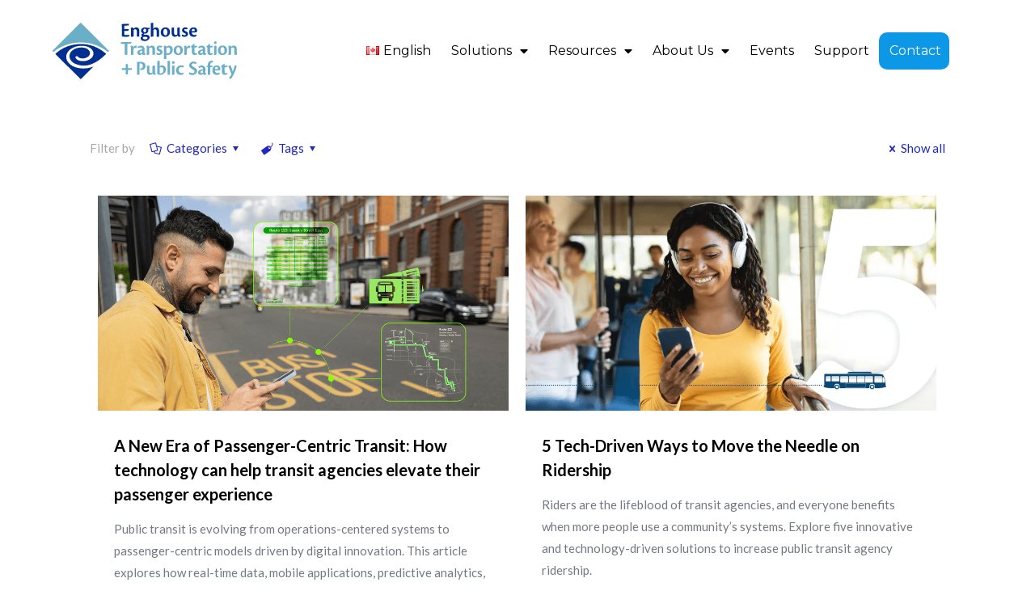

--- FILE ---
content_type: text/html; charset=UTF-8
request_url: https://www.enghousetransportation.com/tag/multimodal-transportation/
body_size: 57866
content:
<!DOCTYPE html> <html dir="ltr" lang="en-CA" prefix="og: https://ogp.me/ns#"> <head><script>if(navigator.userAgent.match(/MSIE|Internet Explorer/i)||navigator.userAgent.match(/Trident\/7\..*?rv:11/i)){let e=document.location.href;if(!e.match(/[?&]nonitro/)){if(e.indexOf("?")==-1){if(e.indexOf("#")==-1){document.location.href=e+"?nonitro=1"}else{document.location.href=e.replace("#","?nonitro=1#")}}else{if(e.indexOf("#")==-1){document.location.href=e+"&nonitro=1"}else{document.location.href=e.replace("#","&nonitro=1#")}}}}</script><link rel="preconnect" href="https://www.enghousetransportation.com" /><meta charset="UTF-8" /><meta name="viewport" content="width=device-width, initial-scale=1.0, viewport-fit=cover" /><title>Multimodal Transportation - Enghouse Transportation</title><meta name="robots" content="max-image-preview:large" /><meta name="google-site-verification" content="qrwsYWKk3AKjH4XVizyWljnT1xv26F5dzY0tkoHGiss" /><meta name="generator" content="All in One SEO Pro (AIOSEO) 4.9.3" /><meta property="og:locale" content="en_US" /><meta property="og:site_name" content="Enghouse Transportation -" /><meta property="og:type" content="article" /><meta property="og:title" content="Multimodal Transportation - Enghouse Transportation" /><meta property="og:url" content="https://www.enghousetransportation.com/tag/multimodal-transportation/" /><meta property="og:image" content="https://www.enghousetransportation.com/wp-content/uploads/2025/08/ETPS-stacked-color_trimmed-2.svg" /><meta property="og:image:secure_url" content="https://www.enghousetransportation.com/wp-content/uploads/2025/08/ETPS-stacked-color_trimmed-2.svg" /><meta property="og:image:width" content="1" /><meta property="og:image:height" content="1" /><meta name="twitter:card" content="summary_large_image" /><meta name="twitter:title" content="Multimodal Transportation - Enghouse Transportation" /><meta name="twitter:image" content="https://www.enghousetransportation.com/wp-content/uploads/2025/08/ETPS-stacked-color_trimmed-2.svg" /><meta name="format-detection" content="telephone=no" /><meta name="viewport" content="width=device-width, initial-scale=1, maximum-scale=1" /><meta name="generator" content="Elementor 3.34.4; features: additional_custom_breakpoints; settings: css_print_method-external, google_font-enabled, font_display-auto" /><meta name="generator" content="Powered by Slider Revolution 6.7.40 - responsive, Mobile-Friendly Slider Plugin for WordPress with comfortable drag and drop interface." /><meta name="msapplication-TileImage" content="https://www.enghousetransportation.com/wp-content/uploads/2021/11/cropped-favicon-270x270.png" /><meta name="generator" content="NitroPack" /><script>var NPSH,NitroScrollHelper;NPSH=NitroScrollHelper=function(){let e=null;const o=window.sessionStorage.getItem("nitroScrollPos");function t(){let e=JSON.parse(window.sessionStorage.getItem("nitroScrollPos"))||{};if(typeof e!=="object"){e={}}e[document.URL]=window.scrollY;window.sessionStorage.setItem("nitroScrollPos",JSON.stringify(e))}window.addEventListener("scroll",function(){if(e!==null){clearTimeout(e)}e=setTimeout(t,200)},{passive:true});let r={};r.getScrollPos=()=>{if(!o){return 0}const e=JSON.parse(o);return e[document.URL]||0};r.isScrolled=()=>{return r.getScrollPos()>document.documentElement.clientHeight*.5};return r}();</script><script>(function(){var a=false;var e=document.documentElement.classList;var i=navigator.userAgent.toLowerCase();var n=["android","iphone","ipad"];var r=n.length;var o;var d=null;for(var t=0;t<r;t++){o=n[t];if(i.indexOf(o)>-1)d=o;if(e.contains(o)){a=true;e.remove(o)}}if(a&&d){e.add(d);if(d=="iphone"||d=="ipad"){e.add("ios")}}})();</script><script type="text/worker" id="nitro-web-worker">var preloadRequests=0;var remainingCount={};var baseURI="";self.onmessage=function(e){switch(e.data.cmd){case"RESOURCE_PRELOAD":var o=e.data.requestId;remainingCount[o]=0;e.data.resources.forEach(function(e){preload(e,function(o){return function(){console.log(o+" DONE: "+e);if(--remainingCount[o]==0){self.postMessage({cmd:"RESOURCE_PRELOAD",requestId:o})}}}(o));remainingCount[o]++});break;case"SET_BASEURI":baseURI=e.data.uri;break}};async function preload(e,o){if(typeof URL!=="undefined"&&baseURI){try{var a=new URL(e,baseURI);e=a.href}catch(e){console.log("Worker error: "+e.message)}}console.log("Preloading "+e);try{var n=new Request(e,{mode:"no-cors",redirect:"follow"});await fetch(n);o()}catch(a){console.log(a);var r=new XMLHttpRequest;r.responseType="blob";r.onload=o;r.onerror=o;r.open("GET",e,true);r.send()}}</script><script id="nprl">(()=>{if(window.NPRL!=undefined)return;(function(e){var t=e.prototype;t.after||(t.after=function(){var e,t=arguments,n=t.length,r=0,i=this,o=i.parentNode,a=Node,c=String,u=document;if(o!==null){while(r<n){(e=t[r])instanceof a?(i=i.nextSibling)!==null?o.insertBefore(e,i):o.appendChild(e):o.appendChild(u.createTextNode(c(e)));++r}}})})(Element);var e,t;e=t=function(){var t=false;var r=window.URL||window.webkitURL;var i=true;var o=true;var a=2;var c=null;var u=null;var d=true;var s=window.nitroGtmExcludes!=undefined;var l=s?JSON.parse(atob(window.nitroGtmExcludes)).map(e=>new RegExp(e)):[];var f;var m;var v=null;var p=null;var g=null;var h={touch:["touchmove","touchend"],default:["mousemove","click","keydown","wheel"]};var E=true;var y=[];var w=false;var b=[];var S=0;var N=0;var L=false;var T=0;var R=null;var O=false;var A=false;var C=false;var P=[];var I=[];var M=[];var k=[];var x=false;var _={};var j=new Map;var B="noModule"in HTMLScriptElement.prototype;var q=requestAnimationFrame||mozRequestAnimationFrame||webkitRequestAnimationFrame||msRequestAnimationFrame;const D="gtm.js?id=";function H(e,t){if(!_[e]){_[e]=[]}_[e].push(t)}function U(e,t){if(_[e]){var n=0,r=_[e];for(var n=0;n<r.length;n++){r[n].call(this,t)}}}function Y(){(function(e,t){var r=null;var i=function(e){r(e)};var o=null;var a={};var c=null;var u=null;var d=0;e.addEventListener(t,function(r){if(["load","DOMContentLoaded"].indexOf(t)!=-1){if(u){Q(function(){e.triggerNitroEvent(t)})}c=true}else if(t=="readystatechange"){d++;n.ogReadyState=d==1?"interactive":"complete";if(u&&u>=d){n.documentReadyState=n.ogReadyState;Q(function(){e.triggerNitroEvent(t)})}}});e.addEventListener(t+"Nitro",function(e){if(["load","DOMContentLoaded"].indexOf(t)!=-1){if(!c){e.preventDefault();e.stopImmediatePropagation()}else{}u=true}else if(t=="readystatechange"){u=n.documentReadyState=="interactive"?1:2;if(d<u){e.preventDefault();e.stopImmediatePropagation()}}});switch(t){case"load":o="onload";break;case"readystatechange":o="onreadystatechange";break;case"pageshow":o="onpageshow";break;default:o=null;break}if(o){Object.defineProperty(e,o,{get:function(){return r},set:function(n){if(typeof n!=="function"){r=null;e.removeEventListener(t+"Nitro",i)}else{if(!r){e.addEventListener(t+"Nitro",i)}r=n}}})}Object.defineProperty(e,"addEventListener"+t,{value:function(r){if(r!=t||!n.startedScriptLoading||document.currentScript&&document.currentScript.hasAttribute("nitro-exclude")){}else{arguments[0]+="Nitro"}e.ogAddEventListener.apply(e,arguments);a[arguments[1]]=arguments[0]}});Object.defineProperty(e,"removeEventListener"+t,{value:function(t){var n=a[arguments[1]];arguments[0]=n;e.ogRemoveEventListener.apply(e,arguments)}});Object.defineProperty(e,"triggerNitroEvent"+t,{value:function(t,n){n=n||e;var r=new Event(t+"Nitro",{bubbles:true});r.isNitroPack=true;Object.defineProperty(r,"type",{get:function(){return t},set:function(){}});Object.defineProperty(r,"target",{get:function(){return n},set:function(){}});e.dispatchEvent(r)}});if(typeof e.triggerNitroEvent==="undefined"){(function(){var t=e.addEventListener;var n=e.removeEventListener;Object.defineProperty(e,"ogAddEventListener",{value:t});Object.defineProperty(e,"ogRemoveEventListener",{value:n});Object.defineProperty(e,"addEventListener",{value:function(n){var r="addEventListener"+n;if(typeof e[r]!=="undefined"){e[r].apply(e,arguments)}else{t.apply(e,arguments)}},writable:true});Object.defineProperty(e,"removeEventListener",{value:function(t){var r="removeEventListener"+t;if(typeof e[r]!=="undefined"){e[r].apply(e,arguments)}else{n.apply(e,arguments)}}});Object.defineProperty(e,"triggerNitroEvent",{value:function(t,n){var r="triggerNitroEvent"+t;if(typeof e[r]!=="undefined"){e[r].apply(e,arguments)}}})})()}}).apply(null,arguments)}Y(window,"load");Y(window,"pageshow");Y(window,"DOMContentLoaded");Y(document,"DOMContentLoaded");Y(document,"readystatechange");try{var F=new Worker(r.createObjectURL(new Blob([document.getElementById("nitro-web-worker").textContent],{type:"text/javascript"})))}catch(e){var F=new Worker("data:text/javascript;base64,"+btoa(document.getElementById("nitro-web-worker").textContent))}F.onmessage=function(e){if(e.data.cmd=="RESOURCE_PRELOAD"){U(e.data.requestId,e)}};if(typeof document.baseURI!=="undefined"){F.postMessage({cmd:"SET_BASEURI",uri:document.baseURI})}var G=function(e){if(--S==0){Q(K)}};var W=function(e){e.target.removeEventListener("load",W);e.target.removeEventListener("error",W);e.target.removeEventListener("nitroTimeout",W);if(e.type!="nitroTimeout"){clearTimeout(e.target.nitroTimeout)}if(--N==0&&S==0){Q(J)}};var X=function(e){var t=e.textContent;try{var n=r.createObjectURL(new Blob([t.replace(/^(?:<!--)?(.*?)(?:-->)?$/gm,"$1")],{type:"text/javascript"}))}catch(e){var n="data:text/javascript;base64,"+btoa(t.replace(/^(?:<!--)?(.*?)(?:-->)?$/gm,"$1"))}return n};var K=function(){n.documentReadyState="interactive";document.triggerNitroEvent("readystatechange");document.triggerNitroEvent("DOMContentLoaded");if(window.pageYOffset||window.pageXOffset){window.dispatchEvent(new Event("scroll"))}A=true;Q(function(){if(N==0){Q(J)}Q($)})};var J=function(){if(!A||O)return;O=true;R.disconnect();en();n.documentReadyState="complete";document.triggerNitroEvent("readystatechange");window.triggerNitroEvent("load",document);window.triggerNitroEvent("pageshow",document);if(window.pageYOffset||window.pageXOffset||location.hash){let e=typeof history.scrollRestoration!=="undefined"&&history.scrollRestoration=="auto";if(e&&typeof NPSH!=="undefined"&&NPSH.getScrollPos()>0&&window.pageYOffset>document.documentElement.clientHeight*.5){window.scrollTo(0,NPSH.getScrollPos())}else if(location.hash){try{let e=document.querySelector(location.hash);if(e){e.scrollIntoView()}}catch(e){}}}var e=null;if(a==1){e=eo}else{e=eu}Q(e)};var Q=function(e){setTimeout(e,0)};var V=function(e){if(e.type=="touchend"||e.type=="click"){g=e}};var $=function(){if(d&&g){setTimeout(function(e){return function(){var t=function(e,t,n){var r=new Event(e,{bubbles:true,cancelable:true});if(e=="click"){r.clientX=t;r.clientY=n}else{r.touches=[{clientX:t,clientY:n}]}return r};var n;if(e.type=="touchend"){var r=e.changedTouches[0];n=document.elementFromPoint(r.clientX,r.clientY);n.dispatchEvent(t("touchstart"),r.clientX,r.clientY);n.dispatchEvent(t("touchend"),r.clientX,r.clientY);n.dispatchEvent(t("click"),r.clientX,r.clientY)}else if(e.type=="click"){n=document.elementFromPoint(e.clientX,e.clientY);n.dispatchEvent(t("click"),e.clientX,e.clientY)}}}(g),150);g=null}};var z=function(e){if(e.tagName=="SCRIPT"&&!e.hasAttribute("data-nitro-for-id")&&!e.hasAttribute("nitro-document-write")||e.tagName=="IMG"&&(e.hasAttribute("src")||e.hasAttribute("srcset"))||e.tagName=="IFRAME"&&e.hasAttribute("src")||e.tagName=="LINK"&&e.hasAttribute("href")&&e.hasAttribute("rel")&&e.getAttribute("rel")=="stylesheet"){if(e.tagName==="IFRAME"&&e.src.indexOf("about:blank")>-1){return}var t="";switch(e.tagName){case"LINK":t=e.href;break;case"IMG":if(k.indexOf(e)>-1)return;t=e.srcset||e.src;break;default:t=e.src;break}var n=e.getAttribute("type");if(!t&&e.tagName!=="SCRIPT")return;if((e.tagName=="IMG"||e.tagName=="LINK")&&(t.indexOf("data:")===0||t.indexOf("blob:")===0))return;if(e.tagName=="SCRIPT"&&n&&n!=="text/javascript"&&n!=="application/javascript"){if(n!=="module"||!B)return}if(e.tagName==="SCRIPT"){if(k.indexOf(e)>-1)return;if(e.noModule&&B){return}let t=null;if(document.currentScript){if(document.currentScript.src&&document.currentScript.src.indexOf(D)>-1){t=document.currentScript}if(document.currentScript.hasAttribute("data-nitro-gtm-id")){e.setAttribute("data-nitro-gtm-id",document.currentScript.getAttribute("data-nitro-gtm-id"))}}else if(window.nitroCurrentScript){if(window.nitroCurrentScript.src&&window.nitroCurrentScript.src.indexOf(D)>-1){t=window.nitroCurrentScript}}if(t&&s){let n=false;for(const t of l){n=e.src?t.test(e.src):t.test(e.textContent);if(n){break}}if(!n){e.type="text/googletagmanagerscript";let n=t.hasAttribute("data-nitro-gtm-id")?t.getAttribute("data-nitro-gtm-id"):t.id;if(!j.has(n)){j.set(n,[])}let r=j.get(n);r.push(e);return}}if(!e.src){if(e.textContent.length>0){e.textContent+="\n;if(document.currentScript.nitroTimeout) {clearTimeout(document.currentScript.nitroTimeout);}; setTimeout(function() { this.dispatchEvent(new Event('load')); }.bind(document.currentScript), 0);"}else{return}}else{}k.push(e)}if(!e.hasOwnProperty("nitroTimeout")){N++;e.addEventListener("load",W,true);e.addEventListener("error",W,true);e.addEventListener("nitroTimeout",W,true);e.nitroTimeout=setTimeout(function(){console.log("Resource timed out",e);e.dispatchEvent(new Event("nitroTimeout"))},5e3)}}};var Z=function(e){if(e.hasOwnProperty("nitroTimeout")&&e.nitroTimeout){clearTimeout(e.nitroTimeout);e.nitroTimeout=null;e.dispatchEvent(new Event("nitroTimeout"))}};document.documentElement.addEventListener("load",function(e){if(e.target.tagName=="SCRIPT"||e.target.tagName=="IMG"){k.push(e.target)}},true);document.documentElement.addEventListener("error",function(e){if(e.target.tagName=="SCRIPT"||e.target.tagName=="IMG"){k.push(e.target)}},true);var ee=["appendChild","replaceChild","insertBefore","prepend","append","before","after","replaceWith","insertAdjacentElement"];var et=function(){if(s){window._nitro_setTimeout=window.setTimeout;window.setTimeout=function(e,t,...n){let r=document.currentScript||window.nitroCurrentScript;if(!r||r.src&&r.src.indexOf(D)==-1){return window._nitro_setTimeout.call(window,e,t,...n)}return window._nitro_setTimeout.call(window,function(e,t){return function(...n){window.nitroCurrentScript=e;t(...n)}}(r,e),t,...n)}}ee.forEach(function(e){HTMLElement.prototype["og"+e]=HTMLElement.prototype[e];HTMLElement.prototype[e]=function(...t){if(this.parentNode||this===document.documentElement){switch(e){case"replaceChild":case"insertBefore":t.pop();break;case"insertAdjacentElement":t.shift();break}t.forEach(function(e){if(!e)return;if(e.tagName=="SCRIPT"){z(e)}else{if(e.children&&e.children.length>0){e.querySelectorAll("script").forEach(z)}}})}return this["og"+e].apply(this,arguments)}})};var en=function(){if(s&&typeof window._nitro_setTimeout==="function"){window.setTimeout=window._nitro_setTimeout}ee.forEach(function(e){HTMLElement.prototype[e]=HTMLElement.prototype["og"+e]})};var er=async function(){if(o){ef(f);ef(V);if(v){clearTimeout(v);v=null}}if(T===1){L=true;return}else if(T===0){T=-1}n.startedScriptLoading=true;Object.defineProperty(document,"readyState",{get:function(){return n.documentReadyState},set:function(){}});var e=document.documentElement;var t={attributes:true,attributeFilter:["src"],childList:true,subtree:true};R=new MutationObserver(function(e,t){e.forEach(function(e){if(e.type=="childList"&&e.addedNodes.length>0){e.addedNodes.forEach(function(e){if(!document.documentElement.contains(e)){return}if(e.tagName=="IMG"||e.tagName=="IFRAME"||e.tagName=="LINK"){z(e)}})}if(e.type=="childList"&&e.removedNodes.length>0){e.removedNodes.forEach(function(e){if(e.tagName=="IFRAME"||e.tagName=="LINK"){Z(e)}})}if(e.type=="attributes"){var t=e.target;if(!document.documentElement.contains(t)){return}if(t.tagName=="IFRAME"||t.tagName=="LINK"||t.tagName=="IMG"||t.tagName=="SCRIPT"){z(t)}}})});R.observe(e,t);if(!s){et()}await Promise.all(P);var r=b.shift();var i=null;var a=false;while(r){var c;var u=JSON.parse(atob(r.meta));var d=u.delay;if(r.type=="inline"){var l=document.getElementById(r.id);if(l){l.remove()}else{r=b.shift();continue}c=X(l);if(c===false){r=b.shift();continue}}else{c=r.src}if(!a&&r.type!="inline"&&(typeof u.attributes.async!="undefined"||typeof u.attributes.defer!="undefined")){if(i===null){i=r}else if(i===r){a=true}if(!a){b.push(r);r=b.shift();continue}}var m=document.createElement("script");m.src=c;m.setAttribute("data-nitro-for-id",r.id);for(var p in u.attributes){try{if(u.attributes[p]===false){m.setAttribute(p,"")}else{m.setAttribute(p,u.attributes[p])}}catch(e){console.log("Error while setting script attribute",m,e)}}m.async=false;if(u.canonicalLink!=""&&Object.getOwnPropertyDescriptor(m,"src")?.configurable!==false){(e=>{Object.defineProperty(m,"src",{get:function(){return e.canonicalLink},set:function(){}})})(u)}if(d){setTimeout((function(e,t){var n=document.querySelector("[data-nitro-marker-id='"+t+"']");if(n){n.after(e)}else{document.head.appendChild(e)}}).bind(null,m,r.id),d)}else{m.addEventListener("load",G);m.addEventListener("error",G);if(!m.noModule||!B){S++}var g=document.querySelector("[data-nitro-marker-id='"+r.id+"']");if(g){Q(function(e,t){return function(){e.after(t)}}(g,m))}else{Q(function(e){return function(){document.head.appendChild(e)}}(m))}}r=b.shift()}};var ei=function(){var e=document.getElementById("nitro-deferred-styles");var t=document.createElement("div");t.innerHTML=e.textContent;return t};var eo=async function(e){isPreload=e&&e.type=="NitroPreload";if(!isPreload){T=-1;E=false;if(o){ef(f);ef(V);if(v){clearTimeout(v);v=null}}}if(w===false){var t=ei();let e=t.querySelectorAll('style,link[rel="stylesheet"]');w=e.length;if(w){let e=document.getElementById("nitro-deferred-styles-marker");e.replaceWith.apply(e,t.childNodes)}else if(isPreload){Q(ed)}else{es()}}else if(w===0&&!isPreload){es()}};var ea=function(){var e=ei();var t=e.childNodes;var n;var r=[];for(var i=0;i<t.length;i++){n=t[i];if(n.href){r.push(n.href)}}var o="css-preload";H(o,function(e){eo(new Event("NitroPreload"))});if(r.length){F.postMessage({cmd:"RESOURCE_PRELOAD",resources:r,requestId:o})}else{Q(function(){U(o)})}};var ec=function(){if(T===-1)return;T=1;var e=[];var t,n;for(var r=0;r<b.length;r++){t=b[r];if(t.type!="inline"){if(t.src){n=JSON.parse(atob(t.meta));if(n.delay)continue;if(n.attributes.type&&n.attributes.type=="module"&&!B)continue;e.push(t.src)}}}if(e.length){var i="js-preload";H(i,function(e){T=2;if(L){Q(er)}});F.postMessage({cmd:"RESOURCE_PRELOAD",resources:e,requestId:i})}};var eu=function(){while(I.length){style=I.shift();if(style.hasAttribute("nitropack-onload")){style.setAttribute("onload",style.getAttribute("nitropack-onload"));Q(function(e){return function(){e.dispatchEvent(new Event("load"))}}(style))}}while(M.length){style=M.shift();if(style.hasAttribute("nitropack-onerror")){style.setAttribute("onerror",style.getAttribute("nitropack-onerror"));Q(function(e){return function(){e.dispatchEvent(new Event("error"))}}(style))}}};var ed=function(){if(!x){if(i){Q(function(){var e=document.getElementById("nitro-critical-css");if(e){e.remove()}})}x=true;onStylesLoadEvent=new Event("NitroStylesLoaded");onStylesLoadEvent.isNitroPack=true;window.dispatchEvent(onStylesLoadEvent)}};var es=function(){if(a==2){Q(er)}else{eu()}};var el=function(e){m.forEach(function(t){document.addEventListener(t,e,true)})};var ef=function(e){m.forEach(function(t){document.removeEventListener(t,e,true)})};if(s){et()}return{setAutoRemoveCriticalCss:function(e){i=e},registerScript:function(e,t,n){b.push({type:"remote",src:e,id:t,meta:n})},registerInlineScript:function(e,t){b.push({type:"inline",id:e,meta:t})},registerStyle:function(e,t,n){y.push({href:e,rel:t,media:n})},onLoadStyle:function(e){I.push(e);if(w!==false&&--w==0){Q(ed);if(E){E=false}else{es()}}},onErrorStyle:function(e){M.push(e);if(w!==false&&--w==0){Q(ed);if(E){E=false}else{es()}}},loadJs:function(e,t){if(!e.src){var n=X(e);if(n!==false){e.src=n;e.textContent=""}}if(t){Q(function(e,t){return function(){e.after(t)}}(t,e))}else{Q(function(e){return function(){document.head.appendChild(e)}}(e))}},loadQueuedResources:async function(){window.dispatchEvent(new Event("NitroBootStart"));if(p){clearTimeout(p);p=null}window.removeEventListener("load",e.loadQueuedResources);f=a==1?er:eo;if(!o||g){Q(f)}else{if(navigator.userAgent.indexOf(" Edge/")==-1){ea();H("css-preload",ec)}el(f);if(u){if(c){v=setTimeout(f,c)}}else{}}},fontPreload:function(e){var t="critical-fonts";H(t,function(e){document.getElementById("nitro-critical-fonts").type="text/css"});F.postMessage({cmd:"RESOURCE_PRELOAD",resources:e,requestId:t})},boot:function(){if(t)return;t=true;C=typeof NPSH!=="undefined"&&NPSH.isScrolled();let n=document.prerendering;if(location.hash||C||n){o=false}m=h.default.concat(h.touch);p=setTimeout(e.loadQueuedResources,1500);el(V);if(C){e.loadQueuedResources()}else{window.addEventListener("load",e.loadQueuedResources)}},addPrerequisite:function(e){P.push(e)},getTagManagerNodes:function(e){if(!e)return j;return j.get(e)??[]}}}();var n,r;n=r=function(){var t=document.write;return{documentWrite:function(n,r){if(n&&n.hasAttribute("nitro-exclude")){return t.call(document,r)}var i=null;if(n.documentWriteContainer){i=n.documentWriteContainer}else{i=document.createElement("span");n.documentWriteContainer=i}var o=null;if(n){if(n.hasAttribute("data-nitro-for-id")){o=document.querySelector('template[data-nitro-marker-id="'+n.getAttribute("data-nitro-for-id")+'"]')}else{o=n}}i.innerHTML+=r;i.querySelectorAll("script").forEach(function(e){e.setAttribute("nitro-document-write","")});if(!i.parentNode){if(o){o.parentNode.insertBefore(i,o)}else{document.body.appendChild(i)}}var a=document.createElement("span");a.innerHTML=r;var c=a.querySelectorAll("script");if(c.length){c.forEach(function(t){var n=t.getAttributeNames();var r=document.createElement("script");n.forEach(function(e){r.setAttribute(e,t.getAttribute(e))});r.async=false;if(!t.src&&t.textContent){r.textContent=t.textContent}e.loadJs(r,o)})}},TrustLogo:function(e,t){var n=document.getElementById(e);var r=document.createElement("img");r.src=t;n.parentNode.insertBefore(r,n)},documentReadyState:"loading",ogReadyState:document.readyState,startedScriptLoading:false,loadScriptDelayed:function(e,t){setTimeout(function(){var t=document.createElement("script");t.src=e;document.head.appendChild(t)},t)}}}();document.write=function(e){n.documentWrite(document.currentScript,e)};document.writeln=function(e){n.documentWrite(document.currentScript,e+"\n")};window.NPRL=e;window.NitroResourceLoader=t;window.NPh=n;window.NitroPackHelper=r})();</script><template id="nitro-deferred-styles-marker"></template><style id="nitro-fonts">@font-face{font-family:"mfn-icons";src:url("https://www.enghousetransportation.com/nitropack_static/vqABayfcjmAfLEvHDKlIOWBBKumyuieO/assets/static/source/rev-6941df3/www.enghousetransportation.com/wp-content/themes/betheme/fonts/mfn/791db6d5cb744a892ec29605328616dd.icons.eot");src:url("https://www.enghousetransportation.com/nitropack_static/vqABayfcjmAfLEvHDKlIOWBBKumyuieO/assets/static/source/rev-6941df3/www.enghousetransportation.com/wp-content/themes/betheme/fonts/mfn/791db6d5cb744a892ec29605328616dd.icons.ttf") format("truetype");font-weight:400;font-style:normal;font-display:swap}@font-face{font-family:"Font Awesome 5 Brands";font-style:normal;font-weight:400;font-display:swap;src:url("https://www.enghousetransportation.com/nitropack_static/vqABayfcjmAfLEvHDKlIOWBBKumyuieO/assets/static/source/rev-6941df3/www.enghousetransportation.com/wp-content/themes/betheme/fonts/fontawesome/fa-brands-400.eot");src:url("https://www.enghousetransportation.com/nitropack_static/vqABayfcjmAfLEvHDKlIOWBBKumyuieO/assets/static/source/rev-6941df3/www.enghousetransportation.com/wp-content/themes/betheme/fonts/fontawesome/fa-brands-400.woff2") format("woff2")}@font-face{font-family:"Lato";font-style:italic;font-weight:400;font-display:swap;src:url("https://fonts.gstatic.com/s/lato/v25/S6u8w4BMUTPHjxsAUi-qNiXg7eU0.woff2") format("woff2");unicode-range:U+0100-02BA,U+02BD-02C5,U+02C7-02CC,U+02CE-02D7,U+02DD-02FF,U+0304,U+0308,U+0329,U+1D00-1DBF,U+1E00-1E9F,U+1EF2-1EFF,U+2020,U+20A0-20AB,U+20AD-20C0,U+2113,U+2C60-2C7F,U+A720-A7FF}@font-face{font-family:"Lato";font-style:italic;font-weight:400;font-display:swap;src:url("https://fonts.gstatic.com/s/lato/v25/S6u8w4BMUTPHjxsAXC-qNiXg7Q.woff2") format("woff2");unicode-range:U+0000-00FF,U+0131,U+0152-0153,U+02BB-02BC,U+02C6,U+02DA,U+02DC,U+0304,U+0308,U+0329,U+2000-206F,U+20AC,U+2122,U+2191,U+2193,U+2212,U+2215,U+FEFF,U+FFFD}@font-face{font-family:"Lato";font-style:italic;font-weight:700;font-display:swap;src:url("https://fonts.gstatic.com/s/lato/v25/S6u_w4BMUTPHjxsI5wq_FQftx9897sxZ.woff2") format("woff2");unicode-range:U+0100-02BA,U+02BD-02C5,U+02C7-02CC,U+02CE-02D7,U+02DD-02FF,U+0304,U+0308,U+0329,U+1D00-1DBF,U+1E00-1E9F,U+1EF2-1EFF,U+2020,U+20A0-20AB,U+20AD-20C0,U+2113,U+2C60-2C7F,U+A720-A7FF}@font-face{font-family:"Lato";font-style:italic;font-weight:700;font-display:swap;src:url("https://fonts.gstatic.com/s/lato/v25/S6u_w4BMUTPHjxsI5wq_Gwftx9897g.woff2") format("woff2");unicode-range:U+0000-00FF,U+0131,U+0152-0153,U+02BB-02BC,U+02C6,U+02DA,U+02DC,U+0304,U+0308,U+0329,U+2000-206F,U+20AC,U+2122,U+2191,U+2193,U+2212,U+2215,U+FEFF,U+FFFD}@font-face{font-family:"Lato";font-style:normal;font-weight:300;font-display:swap;src:url("https://fonts.gstatic.com/s/lato/v25/S6u9w4BMUTPHh7USSwaPGQ3q5d0N7w.woff2") format("woff2");unicode-range:U+0100-02BA,U+02BD-02C5,U+02C7-02CC,U+02CE-02D7,U+02DD-02FF,U+0304,U+0308,U+0329,U+1D00-1DBF,U+1E00-1E9F,U+1EF2-1EFF,U+2020,U+20A0-20AB,U+20AD-20C0,U+2113,U+2C60-2C7F,U+A720-A7FF}@font-face{font-family:"Lato";font-style:normal;font-weight:300;font-display:swap;src:url("https://fonts.gstatic.com/s/lato/v25/S6u9w4BMUTPHh7USSwiPGQ3q5d0.woff2") format("woff2");unicode-range:U+0000-00FF,U+0131,U+0152-0153,U+02BB-02BC,U+02C6,U+02DA,U+02DC,U+0304,U+0308,U+0329,U+2000-206F,U+20AC,U+2122,U+2191,U+2193,U+2212,U+2215,U+FEFF,U+FFFD}@font-face{font-family:"Lato";font-style:normal;font-weight:400;font-display:swap;src:url("https://fonts.gstatic.com/s/lato/v25/S6uyw4BMUTPHjxAwXiWtFCfQ7A.woff2") format("woff2");unicode-range:U+0100-02BA,U+02BD-02C5,U+02C7-02CC,U+02CE-02D7,U+02DD-02FF,U+0304,U+0308,U+0329,U+1D00-1DBF,U+1E00-1E9F,U+1EF2-1EFF,U+2020,U+20A0-20AB,U+20AD-20C0,U+2113,U+2C60-2C7F,U+A720-A7FF}@font-face{font-family:"Lato";font-style:normal;font-weight:400;font-display:swap;src:url("https://fonts.gstatic.com/s/lato/v25/S6uyw4BMUTPHjx4wXiWtFCc.woff2") format("woff2");unicode-range:U+0000-00FF,U+0131,U+0152-0153,U+02BB-02BC,U+02C6,U+02DA,U+02DC,U+0304,U+0308,U+0329,U+2000-206F,U+20AC,U+2122,U+2191,U+2193,U+2212,U+2215,U+FEFF,U+FFFD}@font-face{font-family:"Lato";font-style:normal;font-weight:700;font-display:swap;src:url("https://fonts.gstatic.com/s/lato/v25/S6u9w4BMUTPHh6UVSwaPGQ3q5d0N7w.woff2") format("woff2");unicode-range:U+0100-02BA,U+02BD-02C5,U+02C7-02CC,U+02CE-02D7,U+02DD-02FF,U+0304,U+0308,U+0329,U+1D00-1DBF,U+1E00-1E9F,U+1EF2-1EFF,U+2020,U+20A0-20AB,U+20AD-20C0,U+2113,U+2C60-2C7F,U+A720-A7FF}@font-face{font-family:"Lato";font-style:normal;font-weight:700;font-display:swap;src:url("https://fonts.gstatic.com/s/lato/v25/S6u9w4BMUTPHh6UVSwiPGQ3q5d0.woff2") format("woff2");unicode-range:U+0000-00FF,U+0131,U+0152-0153,U+02BB-02BC,U+02C6,U+02DA,U+02DC,U+0304,U+0308,U+0329,U+2000-206F,U+20AC,U+2122,U+2191,U+2193,U+2212,U+2215,U+FEFF,U+FFFD}@font-face{font-family:eicons;src:url("https://www.enghousetransportation.com/nitropack_static/vqABayfcjmAfLEvHDKlIOWBBKumyuieO/assets/static/source/rev-6941df3/www.enghousetransportation.com/wp-content/plugins/elementor/assets/lib/eicons/fonts/8821ac1c68ece057ef2152fafd4d5dae.eicons.eot");src:url("https://www.enghousetransportation.com/nitropack_static/vqABayfcjmAfLEvHDKlIOWBBKumyuieO/assets/static/source/rev-6941df3/www.enghousetransportation.com/wp-content/plugins/elementor/assets/lib/eicons/fonts/8821ac1c68ece057ef2152fafd4d5dae.eicons.woff2") format("woff2");font-weight:400;font-style:normal;font-display:swap}@font-face{font-family:"Font Awesome 5 Brands";font-style:normal;font-weight:400;font-display:swap;src:url("https://www.enghousetransportation.com/nitropack_static/vqABayfcjmAfLEvHDKlIOWBBKumyuieO/assets/static/source/rev-6941df3/www.enghousetransportation.com/wp-content/plugins/elementor/assets/lib/font-awesome/webfonts/fa-brands-400.eot");src:url("https://www.enghousetransportation.com/nitropack_static/vqABayfcjmAfLEvHDKlIOWBBKumyuieO/assets/static/source/rev-6941df3/www.enghousetransportation.com/wp-content/plugins/elementor/assets/lib/font-awesome/webfonts/fa-brands-400.woff2") format("woff2")}@font-face{font-family:"Montserrat";font-style:italic;font-weight:100;src:url("https://fonts.gstatic.com/s/montserrat/v31/JTUQjIg1_i6t8kCHKm459WxRxC7m0dR9pBOi.woff2") format("woff2");unicode-range:U+0460-052F,U+1C80-1C8A,U+20B4,U+2DE0-2DFF,U+A640-A69F,U+FE2E-FE2F;font-display:swap}@font-face{font-family:"Montserrat";font-style:italic;font-weight:100;src:url("https://fonts.gstatic.com/s/montserrat/v31/JTUQjIg1_i6t8kCHKm459WxRzS7m0dR9pBOi.woff2") format("woff2");unicode-range:U+0301,U+0400-045F,U+0490-0491,U+04B0-04B1,U+2116;font-display:swap}@font-face{font-family:"Montserrat";font-style:italic;font-weight:100;src:url("https://fonts.gstatic.com/s/montserrat/v31/JTUQjIg1_i6t8kCHKm459WxRxi7m0dR9pBOi.woff2") format("woff2");unicode-range:U+0102-0103,U+0110-0111,U+0128-0129,U+0168-0169,U+01A0-01A1,U+01AF-01B0,U+0300-0301,U+0303-0304,U+0308-0309,U+0323,U+0329,U+1EA0-1EF9,U+20AB;font-display:swap}@font-face{font-family:"Montserrat";font-style:italic;font-weight:100;src:url("https://fonts.gstatic.com/s/montserrat/v31/JTUQjIg1_i6t8kCHKm459WxRxy7m0dR9pBOi.woff2") format("woff2");unicode-range:U+0100-02BA,U+02BD-02C5,U+02C7-02CC,U+02CE-02D7,U+02DD-02FF,U+0304,U+0308,U+0329,U+1D00-1DBF,U+1E00-1E9F,U+1EF2-1EFF,U+2020,U+20A0-20AB,U+20AD-20C0,U+2113,U+2C60-2C7F,U+A720-A7FF;font-display:swap}@font-face{font-family:"Montserrat";font-style:italic;font-weight:100;src:url("https://fonts.gstatic.com/s/montserrat/v31/JTUQjIg1_i6t8kCHKm459WxRyS7m0dR9pA.woff2") format("woff2");unicode-range:U+0000-00FF,U+0131,U+0152-0153,U+02BB-02BC,U+02C6,U+02DA,U+02DC,U+0304,U+0308,U+0329,U+2000-206F,U+20AC,U+2122,U+2191,U+2193,U+2212,U+2215,U+FEFF,U+FFFD;font-display:swap}@font-face{font-family:"Montserrat";font-style:italic;font-weight:200;src:url("https://fonts.gstatic.com/s/montserrat/v31/JTUQjIg1_i6t8kCHKm459WxRxC7m0dR9pBOi.woff2") format("woff2");unicode-range:U+0460-052F,U+1C80-1C8A,U+20B4,U+2DE0-2DFF,U+A640-A69F,U+FE2E-FE2F;font-display:swap}@font-face{font-family:"Montserrat";font-style:italic;font-weight:200;src:url("https://fonts.gstatic.com/s/montserrat/v31/JTUQjIg1_i6t8kCHKm459WxRzS7m0dR9pBOi.woff2") format("woff2");unicode-range:U+0301,U+0400-045F,U+0490-0491,U+04B0-04B1,U+2116;font-display:swap}@font-face{font-family:"Montserrat";font-style:italic;font-weight:200;src:url("https://fonts.gstatic.com/s/montserrat/v31/JTUQjIg1_i6t8kCHKm459WxRxi7m0dR9pBOi.woff2") format("woff2");unicode-range:U+0102-0103,U+0110-0111,U+0128-0129,U+0168-0169,U+01A0-01A1,U+01AF-01B0,U+0300-0301,U+0303-0304,U+0308-0309,U+0323,U+0329,U+1EA0-1EF9,U+20AB;font-display:swap}@font-face{font-family:"Montserrat";font-style:italic;font-weight:200;src:url("https://fonts.gstatic.com/s/montserrat/v31/JTUQjIg1_i6t8kCHKm459WxRxy7m0dR9pBOi.woff2") format("woff2");unicode-range:U+0100-02BA,U+02BD-02C5,U+02C7-02CC,U+02CE-02D7,U+02DD-02FF,U+0304,U+0308,U+0329,U+1D00-1DBF,U+1E00-1E9F,U+1EF2-1EFF,U+2020,U+20A0-20AB,U+20AD-20C0,U+2113,U+2C60-2C7F,U+A720-A7FF;font-display:swap}@font-face{font-family:"Montserrat";font-style:italic;font-weight:200;src:url("https://fonts.gstatic.com/s/montserrat/v31/JTUQjIg1_i6t8kCHKm459WxRyS7m0dR9pA.woff2") format("woff2");unicode-range:U+0000-00FF,U+0131,U+0152-0153,U+02BB-02BC,U+02C6,U+02DA,U+02DC,U+0304,U+0308,U+0329,U+2000-206F,U+20AC,U+2122,U+2191,U+2193,U+2212,U+2215,U+FEFF,U+FFFD;font-display:swap}@font-face{font-family:"Montserrat";font-style:italic;font-weight:300;src:url("https://fonts.gstatic.com/s/montserrat/v31/JTUQjIg1_i6t8kCHKm459WxRxC7m0dR9pBOi.woff2") format("woff2");unicode-range:U+0460-052F,U+1C80-1C8A,U+20B4,U+2DE0-2DFF,U+A640-A69F,U+FE2E-FE2F;font-display:swap}@font-face{font-family:"Montserrat";font-style:italic;font-weight:300;src:url("https://fonts.gstatic.com/s/montserrat/v31/JTUQjIg1_i6t8kCHKm459WxRzS7m0dR9pBOi.woff2") format("woff2");unicode-range:U+0301,U+0400-045F,U+0490-0491,U+04B0-04B1,U+2116;font-display:swap}@font-face{font-family:"Montserrat";font-style:italic;font-weight:300;src:url("https://fonts.gstatic.com/s/montserrat/v31/JTUQjIg1_i6t8kCHKm459WxRxi7m0dR9pBOi.woff2") format("woff2");unicode-range:U+0102-0103,U+0110-0111,U+0128-0129,U+0168-0169,U+01A0-01A1,U+01AF-01B0,U+0300-0301,U+0303-0304,U+0308-0309,U+0323,U+0329,U+1EA0-1EF9,U+20AB;font-display:swap}@font-face{font-family:"Montserrat";font-style:italic;font-weight:300;src:url("https://fonts.gstatic.com/s/montserrat/v31/JTUQjIg1_i6t8kCHKm459WxRxy7m0dR9pBOi.woff2") format("woff2");unicode-range:U+0100-02BA,U+02BD-02C5,U+02C7-02CC,U+02CE-02D7,U+02DD-02FF,U+0304,U+0308,U+0329,U+1D00-1DBF,U+1E00-1E9F,U+1EF2-1EFF,U+2020,U+20A0-20AB,U+20AD-20C0,U+2113,U+2C60-2C7F,U+A720-A7FF;font-display:swap}@font-face{font-family:"Montserrat";font-style:italic;font-weight:300;src:url("https://fonts.gstatic.com/s/montserrat/v31/JTUQjIg1_i6t8kCHKm459WxRyS7m0dR9pA.woff2") format("woff2");unicode-range:U+0000-00FF,U+0131,U+0152-0153,U+02BB-02BC,U+02C6,U+02DA,U+02DC,U+0304,U+0308,U+0329,U+2000-206F,U+20AC,U+2122,U+2191,U+2193,U+2212,U+2215,U+FEFF,U+FFFD;font-display:swap}@font-face{font-family:"Montserrat";font-style:italic;font-weight:400;src:url("https://fonts.gstatic.com/s/montserrat/v31/JTUQjIg1_i6t8kCHKm459WxRxC7m0dR9pBOi.woff2") format("woff2");unicode-range:U+0460-052F,U+1C80-1C8A,U+20B4,U+2DE0-2DFF,U+A640-A69F,U+FE2E-FE2F;font-display:swap}@font-face{font-family:"Montserrat";font-style:italic;font-weight:400;src:url("https://fonts.gstatic.com/s/montserrat/v31/JTUQjIg1_i6t8kCHKm459WxRzS7m0dR9pBOi.woff2") format("woff2");unicode-range:U+0301,U+0400-045F,U+0490-0491,U+04B0-04B1,U+2116;font-display:swap}@font-face{font-family:"Montserrat";font-style:italic;font-weight:400;src:url("https://fonts.gstatic.com/s/montserrat/v31/JTUQjIg1_i6t8kCHKm459WxRxi7m0dR9pBOi.woff2") format("woff2");unicode-range:U+0102-0103,U+0110-0111,U+0128-0129,U+0168-0169,U+01A0-01A1,U+01AF-01B0,U+0300-0301,U+0303-0304,U+0308-0309,U+0323,U+0329,U+1EA0-1EF9,U+20AB;font-display:swap}@font-face{font-family:"Montserrat";font-style:italic;font-weight:400;src:url("https://fonts.gstatic.com/s/montserrat/v31/JTUQjIg1_i6t8kCHKm459WxRxy7m0dR9pBOi.woff2") format("woff2");unicode-range:U+0100-02BA,U+02BD-02C5,U+02C7-02CC,U+02CE-02D7,U+02DD-02FF,U+0304,U+0308,U+0329,U+1D00-1DBF,U+1E00-1E9F,U+1EF2-1EFF,U+2020,U+20A0-20AB,U+20AD-20C0,U+2113,U+2C60-2C7F,U+A720-A7FF;font-display:swap}@font-face{font-family:"Montserrat";font-style:italic;font-weight:400;src:url("https://fonts.gstatic.com/s/montserrat/v31/JTUQjIg1_i6t8kCHKm459WxRyS7m0dR9pA.woff2") format("woff2");unicode-range:U+0000-00FF,U+0131,U+0152-0153,U+02BB-02BC,U+02C6,U+02DA,U+02DC,U+0304,U+0308,U+0329,U+2000-206F,U+20AC,U+2122,U+2191,U+2193,U+2212,U+2215,U+FEFF,U+FFFD;font-display:swap}@font-face{font-family:"Montserrat";font-style:italic;font-weight:500;src:url("https://fonts.gstatic.com/s/montserrat/v31/JTUQjIg1_i6t8kCHKm459WxRxC7m0dR9pBOi.woff2") format("woff2");unicode-range:U+0460-052F,U+1C80-1C8A,U+20B4,U+2DE0-2DFF,U+A640-A69F,U+FE2E-FE2F;font-display:swap}@font-face{font-family:"Montserrat";font-style:italic;font-weight:500;src:url("https://fonts.gstatic.com/s/montserrat/v31/JTUQjIg1_i6t8kCHKm459WxRzS7m0dR9pBOi.woff2") format("woff2");unicode-range:U+0301,U+0400-045F,U+0490-0491,U+04B0-04B1,U+2116;font-display:swap}@font-face{font-family:"Montserrat";font-style:italic;font-weight:500;src:url("https://fonts.gstatic.com/s/montserrat/v31/JTUQjIg1_i6t8kCHKm459WxRxi7m0dR9pBOi.woff2") format("woff2");unicode-range:U+0102-0103,U+0110-0111,U+0128-0129,U+0168-0169,U+01A0-01A1,U+01AF-01B0,U+0300-0301,U+0303-0304,U+0308-0309,U+0323,U+0329,U+1EA0-1EF9,U+20AB;font-display:swap}@font-face{font-family:"Montserrat";font-style:italic;font-weight:500;src:url("https://fonts.gstatic.com/s/montserrat/v31/JTUQjIg1_i6t8kCHKm459WxRxy7m0dR9pBOi.woff2") format("woff2");unicode-range:U+0100-02BA,U+02BD-02C5,U+02C7-02CC,U+02CE-02D7,U+02DD-02FF,U+0304,U+0308,U+0329,U+1D00-1DBF,U+1E00-1E9F,U+1EF2-1EFF,U+2020,U+20A0-20AB,U+20AD-20C0,U+2113,U+2C60-2C7F,U+A720-A7FF;font-display:swap}@font-face{font-family:"Montserrat";font-style:italic;font-weight:500;src:url("https://fonts.gstatic.com/s/montserrat/v31/JTUQjIg1_i6t8kCHKm459WxRyS7m0dR9pA.woff2") format("woff2");unicode-range:U+0000-00FF,U+0131,U+0152-0153,U+02BB-02BC,U+02C6,U+02DA,U+02DC,U+0304,U+0308,U+0329,U+2000-206F,U+20AC,U+2122,U+2191,U+2193,U+2212,U+2215,U+FEFF,U+FFFD;font-display:swap}@font-face{font-family:"Montserrat";font-style:italic;font-weight:600;src:url("https://fonts.gstatic.com/s/montserrat/v31/JTUQjIg1_i6t8kCHKm459WxRxC7m0dR9pBOi.woff2") format("woff2");unicode-range:U+0460-052F,U+1C80-1C8A,U+20B4,U+2DE0-2DFF,U+A640-A69F,U+FE2E-FE2F;font-display:swap}@font-face{font-family:"Montserrat";font-style:italic;font-weight:600;src:url("https://fonts.gstatic.com/s/montserrat/v31/JTUQjIg1_i6t8kCHKm459WxRzS7m0dR9pBOi.woff2") format("woff2");unicode-range:U+0301,U+0400-045F,U+0490-0491,U+04B0-04B1,U+2116;font-display:swap}@font-face{font-family:"Montserrat";font-style:italic;font-weight:600;src:url("https://fonts.gstatic.com/s/montserrat/v31/JTUQjIg1_i6t8kCHKm459WxRxi7m0dR9pBOi.woff2") format("woff2");unicode-range:U+0102-0103,U+0110-0111,U+0128-0129,U+0168-0169,U+01A0-01A1,U+01AF-01B0,U+0300-0301,U+0303-0304,U+0308-0309,U+0323,U+0329,U+1EA0-1EF9,U+20AB;font-display:swap}@font-face{font-family:"Montserrat";font-style:italic;font-weight:600;src:url("https://fonts.gstatic.com/s/montserrat/v31/JTUQjIg1_i6t8kCHKm459WxRxy7m0dR9pBOi.woff2") format("woff2");unicode-range:U+0100-02BA,U+02BD-02C5,U+02C7-02CC,U+02CE-02D7,U+02DD-02FF,U+0304,U+0308,U+0329,U+1D00-1DBF,U+1E00-1E9F,U+1EF2-1EFF,U+2020,U+20A0-20AB,U+20AD-20C0,U+2113,U+2C60-2C7F,U+A720-A7FF;font-display:swap}@font-face{font-family:"Montserrat";font-style:italic;font-weight:600;src:url("https://fonts.gstatic.com/s/montserrat/v31/JTUQjIg1_i6t8kCHKm459WxRyS7m0dR9pA.woff2") format("woff2");unicode-range:U+0000-00FF,U+0131,U+0152-0153,U+02BB-02BC,U+02C6,U+02DA,U+02DC,U+0304,U+0308,U+0329,U+2000-206F,U+20AC,U+2122,U+2191,U+2193,U+2212,U+2215,U+FEFF,U+FFFD;font-display:swap}@font-face{font-family:"Montserrat";font-style:italic;font-weight:700;src:url("https://fonts.gstatic.com/s/montserrat/v31/JTUQjIg1_i6t8kCHKm459WxRxC7m0dR9pBOi.woff2") format("woff2");unicode-range:U+0460-052F,U+1C80-1C8A,U+20B4,U+2DE0-2DFF,U+A640-A69F,U+FE2E-FE2F;font-display:swap}@font-face{font-family:"Montserrat";font-style:italic;font-weight:700;src:url("https://fonts.gstatic.com/s/montserrat/v31/JTUQjIg1_i6t8kCHKm459WxRzS7m0dR9pBOi.woff2") format("woff2");unicode-range:U+0301,U+0400-045F,U+0490-0491,U+04B0-04B1,U+2116;font-display:swap}@font-face{font-family:"Montserrat";font-style:italic;font-weight:700;src:url("https://fonts.gstatic.com/s/montserrat/v31/JTUQjIg1_i6t8kCHKm459WxRxi7m0dR9pBOi.woff2") format("woff2");unicode-range:U+0102-0103,U+0110-0111,U+0128-0129,U+0168-0169,U+01A0-01A1,U+01AF-01B0,U+0300-0301,U+0303-0304,U+0308-0309,U+0323,U+0329,U+1EA0-1EF9,U+20AB;font-display:swap}@font-face{font-family:"Montserrat";font-style:italic;font-weight:700;src:url("https://fonts.gstatic.com/s/montserrat/v31/JTUQjIg1_i6t8kCHKm459WxRxy7m0dR9pBOi.woff2") format("woff2");unicode-range:U+0100-02BA,U+02BD-02C5,U+02C7-02CC,U+02CE-02D7,U+02DD-02FF,U+0304,U+0308,U+0329,U+1D00-1DBF,U+1E00-1E9F,U+1EF2-1EFF,U+2020,U+20A0-20AB,U+20AD-20C0,U+2113,U+2C60-2C7F,U+A720-A7FF;font-display:swap}@font-face{font-family:"Montserrat";font-style:italic;font-weight:700;src:url("https://fonts.gstatic.com/s/montserrat/v31/JTUQjIg1_i6t8kCHKm459WxRyS7m0dR9pA.woff2") format("woff2");unicode-range:U+0000-00FF,U+0131,U+0152-0153,U+02BB-02BC,U+02C6,U+02DA,U+02DC,U+0304,U+0308,U+0329,U+2000-206F,U+20AC,U+2122,U+2191,U+2193,U+2212,U+2215,U+FEFF,U+FFFD;font-display:swap}@font-face{font-family:"Montserrat";font-style:italic;font-weight:800;src:url("https://fonts.gstatic.com/s/montserrat/v31/JTUQjIg1_i6t8kCHKm459WxRxC7m0dR9pBOi.woff2") format("woff2");unicode-range:U+0460-052F,U+1C80-1C8A,U+20B4,U+2DE0-2DFF,U+A640-A69F,U+FE2E-FE2F;font-display:swap}@font-face{font-family:"Montserrat";font-style:italic;font-weight:800;src:url("https://fonts.gstatic.com/s/montserrat/v31/JTUQjIg1_i6t8kCHKm459WxRzS7m0dR9pBOi.woff2") format("woff2");unicode-range:U+0301,U+0400-045F,U+0490-0491,U+04B0-04B1,U+2116;font-display:swap}@font-face{font-family:"Montserrat";font-style:italic;font-weight:800;src:url("https://fonts.gstatic.com/s/montserrat/v31/JTUQjIg1_i6t8kCHKm459WxRxi7m0dR9pBOi.woff2") format("woff2");unicode-range:U+0102-0103,U+0110-0111,U+0128-0129,U+0168-0169,U+01A0-01A1,U+01AF-01B0,U+0300-0301,U+0303-0304,U+0308-0309,U+0323,U+0329,U+1EA0-1EF9,U+20AB;font-display:swap}@font-face{font-family:"Montserrat";font-style:italic;font-weight:800;src:url("https://fonts.gstatic.com/s/montserrat/v31/JTUQjIg1_i6t8kCHKm459WxRxy7m0dR9pBOi.woff2") format("woff2");unicode-range:U+0100-02BA,U+02BD-02C5,U+02C7-02CC,U+02CE-02D7,U+02DD-02FF,U+0304,U+0308,U+0329,U+1D00-1DBF,U+1E00-1E9F,U+1EF2-1EFF,U+2020,U+20A0-20AB,U+20AD-20C0,U+2113,U+2C60-2C7F,U+A720-A7FF;font-display:swap}@font-face{font-family:"Montserrat";font-style:italic;font-weight:800;src:url("https://fonts.gstatic.com/s/montserrat/v31/JTUQjIg1_i6t8kCHKm459WxRyS7m0dR9pA.woff2") format("woff2");unicode-range:U+0000-00FF,U+0131,U+0152-0153,U+02BB-02BC,U+02C6,U+02DA,U+02DC,U+0304,U+0308,U+0329,U+2000-206F,U+20AC,U+2122,U+2191,U+2193,U+2212,U+2215,U+FEFF,U+FFFD;font-display:swap}@font-face{font-family:"Montserrat";font-style:italic;font-weight:900;src:url("https://fonts.gstatic.com/s/montserrat/v31/JTUQjIg1_i6t8kCHKm459WxRxC7m0dR9pBOi.woff2") format("woff2");unicode-range:U+0460-052F,U+1C80-1C8A,U+20B4,U+2DE0-2DFF,U+A640-A69F,U+FE2E-FE2F;font-display:swap}@font-face{font-family:"Montserrat";font-style:italic;font-weight:900;src:url("https://fonts.gstatic.com/s/montserrat/v31/JTUQjIg1_i6t8kCHKm459WxRzS7m0dR9pBOi.woff2") format("woff2");unicode-range:U+0301,U+0400-045F,U+0490-0491,U+04B0-04B1,U+2116;font-display:swap}@font-face{font-family:"Montserrat";font-style:italic;font-weight:900;src:url("https://fonts.gstatic.com/s/montserrat/v31/JTUQjIg1_i6t8kCHKm459WxRxi7m0dR9pBOi.woff2") format("woff2");unicode-range:U+0102-0103,U+0110-0111,U+0128-0129,U+0168-0169,U+01A0-01A1,U+01AF-01B0,U+0300-0301,U+0303-0304,U+0308-0309,U+0323,U+0329,U+1EA0-1EF9,U+20AB;font-display:swap}@font-face{font-family:"Montserrat";font-style:italic;font-weight:900;src:url("https://fonts.gstatic.com/s/montserrat/v31/JTUQjIg1_i6t8kCHKm459WxRxy7m0dR9pBOi.woff2") format("woff2");unicode-range:U+0100-02BA,U+02BD-02C5,U+02C7-02CC,U+02CE-02D7,U+02DD-02FF,U+0304,U+0308,U+0329,U+1D00-1DBF,U+1E00-1E9F,U+1EF2-1EFF,U+2020,U+20A0-20AB,U+20AD-20C0,U+2113,U+2C60-2C7F,U+A720-A7FF;font-display:swap}@font-face{font-family:"Montserrat";font-style:italic;font-weight:900;src:url("https://fonts.gstatic.com/s/montserrat/v31/JTUQjIg1_i6t8kCHKm459WxRyS7m0dR9pA.woff2") format("woff2");unicode-range:U+0000-00FF,U+0131,U+0152-0153,U+02BB-02BC,U+02C6,U+02DA,U+02DC,U+0304,U+0308,U+0329,U+2000-206F,U+20AC,U+2122,U+2191,U+2193,U+2212,U+2215,U+FEFF,U+FFFD;font-display:swap}@font-face{font-family:"Montserrat";font-style:normal;font-weight:100;src:url("https://fonts.gstatic.com/s/montserrat/v31/JTUSjIg1_i6t8kCHKm459WRhyyTh89ZNpQ.woff2") format("woff2");unicode-range:U+0460-052F,U+1C80-1C8A,U+20B4,U+2DE0-2DFF,U+A640-A69F,U+FE2E-FE2F;font-display:swap}@font-face{font-family:"Montserrat";font-style:normal;font-weight:100;src:url("https://fonts.gstatic.com/s/montserrat/v31/JTUSjIg1_i6t8kCHKm459W1hyyTh89ZNpQ.woff2") format("woff2");unicode-range:U+0301,U+0400-045F,U+0490-0491,U+04B0-04B1,U+2116;font-display:swap}@font-face{font-family:"Montserrat";font-style:normal;font-weight:100;src:url("https://fonts.gstatic.com/s/montserrat/v31/JTUSjIg1_i6t8kCHKm459WZhyyTh89ZNpQ.woff2") format("woff2");unicode-range:U+0102-0103,U+0110-0111,U+0128-0129,U+0168-0169,U+01A0-01A1,U+01AF-01B0,U+0300-0301,U+0303-0304,U+0308-0309,U+0323,U+0329,U+1EA0-1EF9,U+20AB;font-display:swap}@font-face{font-family:"Montserrat";font-style:normal;font-weight:100;src:url("https://fonts.gstatic.com/s/montserrat/v31/JTUSjIg1_i6t8kCHKm459WdhyyTh89ZNpQ.woff2") format("woff2");unicode-range:U+0100-02BA,U+02BD-02C5,U+02C7-02CC,U+02CE-02D7,U+02DD-02FF,U+0304,U+0308,U+0329,U+1D00-1DBF,U+1E00-1E9F,U+1EF2-1EFF,U+2020,U+20A0-20AB,U+20AD-20C0,U+2113,U+2C60-2C7F,U+A720-A7FF;font-display:swap}@font-face{font-family:"Montserrat";font-style:normal;font-weight:100;src:url("https://fonts.gstatic.com/s/montserrat/v31/JTUSjIg1_i6t8kCHKm459WlhyyTh89Y.woff2") format("woff2");unicode-range:U+0000-00FF,U+0131,U+0152-0153,U+02BB-02BC,U+02C6,U+02DA,U+02DC,U+0304,U+0308,U+0329,U+2000-206F,U+20AC,U+2122,U+2191,U+2193,U+2212,U+2215,U+FEFF,U+FFFD;font-display:swap}@font-face{font-family:"Montserrat";font-style:normal;font-weight:200;src:url("https://fonts.gstatic.com/s/montserrat/v31/JTUSjIg1_i6t8kCHKm459WRhyyTh89ZNpQ.woff2") format("woff2");unicode-range:U+0460-052F,U+1C80-1C8A,U+20B4,U+2DE0-2DFF,U+A640-A69F,U+FE2E-FE2F;font-display:swap}@font-face{font-family:"Montserrat";font-style:normal;font-weight:200;src:url("https://fonts.gstatic.com/s/montserrat/v31/JTUSjIg1_i6t8kCHKm459W1hyyTh89ZNpQ.woff2") format("woff2");unicode-range:U+0301,U+0400-045F,U+0490-0491,U+04B0-04B1,U+2116;font-display:swap}@font-face{font-family:"Montserrat";font-style:normal;font-weight:200;src:url("https://fonts.gstatic.com/s/montserrat/v31/JTUSjIg1_i6t8kCHKm459WZhyyTh89ZNpQ.woff2") format("woff2");unicode-range:U+0102-0103,U+0110-0111,U+0128-0129,U+0168-0169,U+01A0-01A1,U+01AF-01B0,U+0300-0301,U+0303-0304,U+0308-0309,U+0323,U+0329,U+1EA0-1EF9,U+20AB;font-display:swap}@font-face{font-family:"Montserrat";font-style:normal;font-weight:200;src:url("https://fonts.gstatic.com/s/montserrat/v31/JTUSjIg1_i6t8kCHKm459WdhyyTh89ZNpQ.woff2") format("woff2");unicode-range:U+0100-02BA,U+02BD-02C5,U+02C7-02CC,U+02CE-02D7,U+02DD-02FF,U+0304,U+0308,U+0329,U+1D00-1DBF,U+1E00-1E9F,U+1EF2-1EFF,U+2020,U+20A0-20AB,U+20AD-20C0,U+2113,U+2C60-2C7F,U+A720-A7FF;font-display:swap}@font-face{font-family:"Montserrat";font-style:normal;font-weight:200;src:url("https://fonts.gstatic.com/s/montserrat/v31/JTUSjIg1_i6t8kCHKm459WlhyyTh89Y.woff2") format("woff2");unicode-range:U+0000-00FF,U+0131,U+0152-0153,U+02BB-02BC,U+02C6,U+02DA,U+02DC,U+0304,U+0308,U+0329,U+2000-206F,U+20AC,U+2122,U+2191,U+2193,U+2212,U+2215,U+FEFF,U+FFFD;font-display:swap}@font-face{font-family:"Montserrat";font-style:normal;font-weight:300;src:url("https://fonts.gstatic.com/s/montserrat/v31/JTUSjIg1_i6t8kCHKm459WRhyyTh89ZNpQ.woff2") format("woff2");unicode-range:U+0460-052F,U+1C80-1C8A,U+20B4,U+2DE0-2DFF,U+A640-A69F,U+FE2E-FE2F;font-display:swap}@font-face{font-family:"Montserrat";font-style:normal;font-weight:300;src:url("https://fonts.gstatic.com/s/montserrat/v31/JTUSjIg1_i6t8kCHKm459W1hyyTh89ZNpQ.woff2") format("woff2");unicode-range:U+0301,U+0400-045F,U+0490-0491,U+04B0-04B1,U+2116;font-display:swap}@font-face{font-family:"Montserrat";font-style:normal;font-weight:300;src:url("https://fonts.gstatic.com/s/montserrat/v31/JTUSjIg1_i6t8kCHKm459WZhyyTh89ZNpQ.woff2") format("woff2");unicode-range:U+0102-0103,U+0110-0111,U+0128-0129,U+0168-0169,U+01A0-01A1,U+01AF-01B0,U+0300-0301,U+0303-0304,U+0308-0309,U+0323,U+0329,U+1EA0-1EF9,U+20AB;font-display:swap}@font-face{font-family:"Montserrat";font-style:normal;font-weight:300;src:url("https://fonts.gstatic.com/s/montserrat/v31/JTUSjIg1_i6t8kCHKm459WdhyyTh89ZNpQ.woff2") format("woff2");unicode-range:U+0100-02BA,U+02BD-02C5,U+02C7-02CC,U+02CE-02D7,U+02DD-02FF,U+0304,U+0308,U+0329,U+1D00-1DBF,U+1E00-1E9F,U+1EF2-1EFF,U+2020,U+20A0-20AB,U+20AD-20C0,U+2113,U+2C60-2C7F,U+A720-A7FF;font-display:swap}@font-face{font-family:"Montserrat";font-style:normal;font-weight:300;src:url("https://fonts.gstatic.com/s/montserrat/v31/JTUSjIg1_i6t8kCHKm459WlhyyTh89Y.woff2") format("woff2");unicode-range:U+0000-00FF,U+0131,U+0152-0153,U+02BB-02BC,U+02C6,U+02DA,U+02DC,U+0304,U+0308,U+0329,U+2000-206F,U+20AC,U+2122,U+2191,U+2193,U+2212,U+2215,U+FEFF,U+FFFD;font-display:swap}@font-face{font-family:"Montserrat";font-style:normal;font-weight:400;src:url("https://fonts.gstatic.com/s/montserrat/v31/JTUSjIg1_i6t8kCHKm459WRhyyTh89ZNpQ.woff2") format("woff2");unicode-range:U+0460-052F,U+1C80-1C8A,U+20B4,U+2DE0-2DFF,U+A640-A69F,U+FE2E-FE2F;font-display:swap}@font-face{font-family:"Montserrat";font-style:normal;font-weight:400;src:url("https://fonts.gstatic.com/s/montserrat/v31/JTUSjIg1_i6t8kCHKm459W1hyyTh89ZNpQ.woff2") format("woff2");unicode-range:U+0301,U+0400-045F,U+0490-0491,U+04B0-04B1,U+2116;font-display:swap}@font-face{font-family:"Montserrat";font-style:normal;font-weight:400;src:url("https://fonts.gstatic.com/s/montserrat/v31/JTUSjIg1_i6t8kCHKm459WZhyyTh89ZNpQ.woff2") format("woff2");unicode-range:U+0102-0103,U+0110-0111,U+0128-0129,U+0168-0169,U+01A0-01A1,U+01AF-01B0,U+0300-0301,U+0303-0304,U+0308-0309,U+0323,U+0329,U+1EA0-1EF9,U+20AB;font-display:swap}@font-face{font-family:"Montserrat";font-style:normal;font-weight:400;src:url("https://fonts.gstatic.com/s/montserrat/v31/JTUSjIg1_i6t8kCHKm459WdhyyTh89ZNpQ.woff2") format("woff2");unicode-range:U+0100-02BA,U+02BD-02C5,U+02C7-02CC,U+02CE-02D7,U+02DD-02FF,U+0304,U+0308,U+0329,U+1D00-1DBF,U+1E00-1E9F,U+1EF2-1EFF,U+2020,U+20A0-20AB,U+20AD-20C0,U+2113,U+2C60-2C7F,U+A720-A7FF;font-display:swap}@font-face{font-family:"Montserrat";font-style:normal;font-weight:400;src:url("https://fonts.gstatic.com/s/montserrat/v31/JTUSjIg1_i6t8kCHKm459WlhyyTh89Y.woff2") format("woff2");unicode-range:U+0000-00FF,U+0131,U+0152-0153,U+02BB-02BC,U+02C6,U+02DA,U+02DC,U+0304,U+0308,U+0329,U+2000-206F,U+20AC,U+2122,U+2191,U+2193,U+2212,U+2215,U+FEFF,U+FFFD;font-display:swap}@font-face{font-family:"Montserrat";font-style:normal;font-weight:500;src:url("https://fonts.gstatic.com/s/montserrat/v31/JTUSjIg1_i6t8kCHKm459WRhyyTh89ZNpQ.woff2") format("woff2");unicode-range:U+0460-052F,U+1C80-1C8A,U+20B4,U+2DE0-2DFF,U+A640-A69F,U+FE2E-FE2F;font-display:swap}@font-face{font-family:"Montserrat";font-style:normal;font-weight:500;src:url("https://fonts.gstatic.com/s/montserrat/v31/JTUSjIg1_i6t8kCHKm459W1hyyTh89ZNpQ.woff2") format("woff2");unicode-range:U+0301,U+0400-045F,U+0490-0491,U+04B0-04B1,U+2116;font-display:swap}@font-face{font-family:"Montserrat";font-style:normal;font-weight:500;src:url("https://fonts.gstatic.com/s/montserrat/v31/JTUSjIg1_i6t8kCHKm459WZhyyTh89ZNpQ.woff2") format("woff2");unicode-range:U+0102-0103,U+0110-0111,U+0128-0129,U+0168-0169,U+01A0-01A1,U+01AF-01B0,U+0300-0301,U+0303-0304,U+0308-0309,U+0323,U+0329,U+1EA0-1EF9,U+20AB;font-display:swap}@font-face{font-family:"Montserrat";font-style:normal;font-weight:500;src:url("https://fonts.gstatic.com/s/montserrat/v31/JTUSjIg1_i6t8kCHKm459WdhyyTh89ZNpQ.woff2") format("woff2");unicode-range:U+0100-02BA,U+02BD-02C5,U+02C7-02CC,U+02CE-02D7,U+02DD-02FF,U+0304,U+0308,U+0329,U+1D00-1DBF,U+1E00-1E9F,U+1EF2-1EFF,U+2020,U+20A0-20AB,U+20AD-20C0,U+2113,U+2C60-2C7F,U+A720-A7FF;font-display:swap}@font-face{font-family:"Montserrat";font-style:normal;font-weight:500;src:url("https://fonts.gstatic.com/s/montserrat/v31/JTUSjIg1_i6t8kCHKm459WlhyyTh89Y.woff2") format("woff2");unicode-range:U+0000-00FF,U+0131,U+0152-0153,U+02BB-02BC,U+02C6,U+02DA,U+02DC,U+0304,U+0308,U+0329,U+2000-206F,U+20AC,U+2122,U+2191,U+2193,U+2212,U+2215,U+FEFF,U+FFFD;font-display:swap}@font-face{font-family:"Montserrat";font-style:normal;font-weight:600;src:url("https://fonts.gstatic.com/s/montserrat/v31/JTUSjIg1_i6t8kCHKm459WRhyyTh89ZNpQ.woff2") format("woff2");unicode-range:U+0460-052F,U+1C80-1C8A,U+20B4,U+2DE0-2DFF,U+A640-A69F,U+FE2E-FE2F;font-display:swap}@font-face{font-family:"Montserrat";font-style:normal;font-weight:600;src:url("https://fonts.gstatic.com/s/montserrat/v31/JTUSjIg1_i6t8kCHKm459W1hyyTh89ZNpQ.woff2") format("woff2");unicode-range:U+0301,U+0400-045F,U+0490-0491,U+04B0-04B1,U+2116;font-display:swap}@font-face{font-family:"Montserrat";font-style:normal;font-weight:600;src:url("https://fonts.gstatic.com/s/montserrat/v31/JTUSjIg1_i6t8kCHKm459WZhyyTh89ZNpQ.woff2") format("woff2");unicode-range:U+0102-0103,U+0110-0111,U+0128-0129,U+0168-0169,U+01A0-01A1,U+01AF-01B0,U+0300-0301,U+0303-0304,U+0308-0309,U+0323,U+0329,U+1EA0-1EF9,U+20AB;font-display:swap}@font-face{font-family:"Montserrat";font-style:normal;font-weight:600;src:url("https://fonts.gstatic.com/s/montserrat/v31/JTUSjIg1_i6t8kCHKm459WdhyyTh89ZNpQ.woff2") format("woff2");unicode-range:U+0100-02BA,U+02BD-02C5,U+02C7-02CC,U+02CE-02D7,U+02DD-02FF,U+0304,U+0308,U+0329,U+1D00-1DBF,U+1E00-1E9F,U+1EF2-1EFF,U+2020,U+20A0-20AB,U+20AD-20C0,U+2113,U+2C60-2C7F,U+A720-A7FF;font-display:swap}@font-face{font-family:"Montserrat";font-style:normal;font-weight:600;src:url("https://fonts.gstatic.com/s/montserrat/v31/JTUSjIg1_i6t8kCHKm459WlhyyTh89Y.woff2") format("woff2");unicode-range:U+0000-00FF,U+0131,U+0152-0153,U+02BB-02BC,U+02C6,U+02DA,U+02DC,U+0304,U+0308,U+0329,U+2000-206F,U+20AC,U+2122,U+2191,U+2193,U+2212,U+2215,U+FEFF,U+FFFD;font-display:swap}@font-face{font-family:"Montserrat";font-style:normal;font-weight:700;src:url("https://fonts.gstatic.com/s/montserrat/v31/JTUSjIg1_i6t8kCHKm459WRhyyTh89ZNpQ.woff2") format("woff2");unicode-range:U+0460-052F,U+1C80-1C8A,U+20B4,U+2DE0-2DFF,U+A640-A69F,U+FE2E-FE2F;font-display:swap}@font-face{font-family:"Montserrat";font-style:normal;font-weight:700;src:url("https://fonts.gstatic.com/s/montserrat/v31/JTUSjIg1_i6t8kCHKm459W1hyyTh89ZNpQ.woff2") format("woff2");unicode-range:U+0301,U+0400-045F,U+0490-0491,U+04B0-04B1,U+2116;font-display:swap}@font-face{font-family:"Montserrat";font-style:normal;font-weight:700;src:url("https://fonts.gstatic.com/s/montserrat/v31/JTUSjIg1_i6t8kCHKm459WZhyyTh89ZNpQ.woff2") format("woff2");unicode-range:U+0102-0103,U+0110-0111,U+0128-0129,U+0168-0169,U+01A0-01A1,U+01AF-01B0,U+0300-0301,U+0303-0304,U+0308-0309,U+0323,U+0329,U+1EA0-1EF9,U+20AB;font-display:swap}@font-face{font-family:"Montserrat";font-style:normal;font-weight:700;src:url("https://fonts.gstatic.com/s/montserrat/v31/JTUSjIg1_i6t8kCHKm459WdhyyTh89ZNpQ.woff2") format("woff2");unicode-range:U+0100-02BA,U+02BD-02C5,U+02C7-02CC,U+02CE-02D7,U+02DD-02FF,U+0304,U+0308,U+0329,U+1D00-1DBF,U+1E00-1E9F,U+1EF2-1EFF,U+2020,U+20A0-20AB,U+20AD-20C0,U+2113,U+2C60-2C7F,U+A720-A7FF;font-display:swap}@font-face{font-family:"Montserrat";font-style:normal;font-weight:700;src:url("https://fonts.gstatic.com/s/montserrat/v31/JTUSjIg1_i6t8kCHKm459WlhyyTh89Y.woff2") format("woff2");unicode-range:U+0000-00FF,U+0131,U+0152-0153,U+02BB-02BC,U+02C6,U+02DA,U+02DC,U+0304,U+0308,U+0329,U+2000-206F,U+20AC,U+2122,U+2191,U+2193,U+2212,U+2215,U+FEFF,U+FFFD;font-display:swap}@font-face{font-family:"Montserrat";font-style:normal;font-weight:800;src:url("https://fonts.gstatic.com/s/montserrat/v31/JTUSjIg1_i6t8kCHKm459WRhyyTh89ZNpQ.woff2") format("woff2");unicode-range:U+0460-052F,U+1C80-1C8A,U+20B4,U+2DE0-2DFF,U+A640-A69F,U+FE2E-FE2F;font-display:swap}@font-face{font-family:"Montserrat";font-style:normal;font-weight:800;src:url("https://fonts.gstatic.com/s/montserrat/v31/JTUSjIg1_i6t8kCHKm459W1hyyTh89ZNpQ.woff2") format("woff2");unicode-range:U+0301,U+0400-045F,U+0490-0491,U+04B0-04B1,U+2116;font-display:swap}@font-face{font-family:"Montserrat";font-style:normal;font-weight:800;src:url("https://fonts.gstatic.com/s/montserrat/v31/JTUSjIg1_i6t8kCHKm459WZhyyTh89ZNpQ.woff2") format("woff2");unicode-range:U+0102-0103,U+0110-0111,U+0128-0129,U+0168-0169,U+01A0-01A1,U+01AF-01B0,U+0300-0301,U+0303-0304,U+0308-0309,U+0323,U+0329,U+1EA0-1EF9,U+20AB;font-display:swap}@font-face{font-family:"Montserrat";font-style:normal;font-weight:800;src:url("https://fonts.gstatic.com/s/montserrat/v31/JTUSjIg1_i6t8kCHKm459WdhyyTh89ZNpQ.woff2") format("woff2");unicode-range:U+0100-02BA,U+02BD-02C5,U+02C7-02CC,U+02CE-02D7,U+02DD-02FF,U+0304,U+0308,U+0329,U+1D00-1DBF,U+1E00-1E9F,U+1EF2-1EFF,U+2020,U+20A0-20AB,U+20AD-20C0,U+2113,U+2C60-2C7F,U+A720-A7FF;font-display:swap}@font-face{font-family:"Montserrat";font-style:normal;font-weight:800;src:url("https://fonts.gstatic.com/s/montserrat/v31/JTUSjIg1_i6t8kCHKm459WlhyyTh89Y.woff2") format("woff2");unicode-range:U+0000-00FF,U+0131,U+0152-0153,U+02BB-02BC,U+02C6,U+02DA,U+02DC,U+0304,U+0308,U+0329,U+2000-206F,U+20AC,U+2122,U+2191,U+2193,U+2212,U+2215,U+FEFF,U+FFFD;font-display:swap}@font-face{font-family:"Montserrat";font-style:normal;font-weight:900;src:url("https://fonts.gstatic.com/s/montserrat/v31/JTUSjIg1_i6t8kCHKm459WRhyyTh89ZNpQ.woff2") format("woff2");unicode-range:U+0460-052F,U+1C80-1C8A,U+20B4,U+2DE0-2DFF,U+A640-A69F,U+FE2E-FE2F;font-display:swap}@font-face{font-family:"Montserrat";font-style:normal;font-weight:900;src:url("https://fonts.gstatic.com/s/montserrat/v31/JTUSjIg1_i6t8kCHKm459W1hyyTh89ZNpQ.woff2") format("woff2");unicode-range:U+0301,U+0400-045F,U+0490-0491,U+04B0-04B1,U+2116;font-display:swap}@font-face{font-family:"Montserrat";font-style:normal;font-weight:900;src:url("https://fonts.gstatic.com/s/montserrat/v31/JTUSjIg1_i6t8kCHKm459WZhyyTh89ZNpQ.woff2") format("woff2");unicode-range:U+0102-0103,U+0110-0111,U+0128-0129,U+0168-0169,U+01A0-01A1,U+01AF-01B0,U+0300-0301,U+0303-0304,U+0308-0309,U+0323,U+0329,U+1EA0-1EF9,U+20AB;font-display:swap}@font-face{font-family:"Montserrat";font-style:normal;font-weight:900;src:url("https://fonts.gstatic.com/s/montserrat/v31/JTUSjIg1_i6t8kCHKm459WdhyyTh89ZNpQ.woff2") format("woff2");unicode-range:U+0100-02BA,U+02BD-02C5,U+02C7-02CC,U+02CE-02D7,U+02DD-02FF,U+0304,U+0308,U+0329,U+1D00-1DBF,U+1E00-1E9F,U+1EF2-1EFF,U+2020,U+20A0-20AB,U+20AD-20C0,U+2113,U+2C60-2C7F,U+A720-A7FF;font-display:swap}@font-face{font-family:"Montserrat";font-style:normal;font-weight:900;src:url("https://fonts.gstatic.com/s/montserrat/v31/JTUSjIg1_i6t8kCHKm459WlhyyTh89Y.woff2") format("woff2");unicode-range:U+0000-00FF,U+0131,U+0152-0153,U+02BB-02BC,U+02C6,U+02DA,U+02DC,U+0304,U+0308,U+0329,U+2000-206F,U+20AC,U+2122,U+2191,U+2193,U+2212,U+2215,U+FEFF,U+FFFD;font-display:swap}@font-face{font-family:"Font Awesome 5 Brands";font-style:normal;font-weight:400;font-display:swap;src:url("https://www.enghousetransportation.com/nitropack_static/vqABayfcjmAfLEvHDKlIOWBBKumyuieO/assets/static/source/rev-6941df3/www.enghousetransportation.com/wp-content/plugins/elementor/assets/lib/font-awesome/webfonts/fa-brands-400.eot");src:url("https://www.enghousetransportation.com/nitropack_static/vqABayfcjmAfLEvHDKlIOWBBKumyuieO/assets/static/source/rev-6941df3/www.enghousetransportation.com/wp-content/plugins/elementor/assets/lib/font-awesome/webfonts/fa-brands-400.woff2") format("woff2")}</style><style type="text/css" id="nitro-critical-css">@charset "UTF-8";:root{--wp--preset--aspect-ratio--square:1;--wp--preset--aspect-ratio--4-3:4/3;--wp--preset--aspect-ratio--3-4:3/4;--wp--preset--aspect-ratio--3-2:3/2;--wp--preset--aspect-ratio--2-3:2/3;--wp--preset--aspect-ratio--16-9:16/9;--wp--preset--aspect-ratio--9-16:9/16;--wp--preset--color--black:#000;--wp--preset--color--cyan-bluish-gray:#abb8c3;--wp--preset--color--white:#fff;--wp--preset--color--pale-pink:#f78da7;--wp--preset--color--vivid-red:#cf2e2e;--wp--preset--color--luminous-vivid-orange:#ff6900;--wp--preset--color--luminous-vivid-amber:#fcb900;--wp--preset--color--light-green-cyan:#7bdcb5;--wp--preset--color--vivid-green-cyan:#00d084;--wp--preset--color--pale-cyan-blue:#8ed1fc;--wp--preset--color--vivid-cyan-blue:#0693e3;--wp--preset--color--vivid-purple:#9b51e0;--wp--preset--gradient--vivid-cyan-blue-to-vivid-purple:linear-gradient(135deg,rgba(6,147,227,1) 0%,#9b51e0 100%);--wp--preset--gradient--light-green-cyan-to-vivid-green-cyan:linear-gradient(135deg,#7adcb4 0%,#00d082 100%);--wp--preset--gradient--luminous-vivid-amber-to-luminous-vivid-orange:linear-gradient(135deg,rgba(252,185,0,1) 0%,rgba(255,105,0,1) 100%);--wp--preset--gradient--luminous-vivid-orange-to-vivid-red:linear-gradient(135deg,rgba(255,105,0,1) 0%,#cf2e2e 100%);--wp--preset--gradient--very-light-gray-to-cyan-bluish-gray:linear-gradient(135deg,#eee 0%,#a9b8c3 100%);--wp--preset--gradient--cool-to-warm-spectrum:linear-gradient(135deg,#4aeadc 0%,#9778d1 20%,#cf2aba 40%,#ee2c82 60%,#fb6962 80%,#fef84c 100%);--wp--preset--gradient--blush-light-purple:linear-gradient(135deg,#ffceec 0%,#9896f0 100%);--wp--preset--gradient--blush-bordeaux:linear-gradient(135deg,#fecda5 0%,#fe2d2d 50%,#6b003e 100%);--wp--preset--gradient--luminous-dusk:linear-gradient(135deg,#ffcb70 0%,#c751c0 50%,#4158d0 100%);--wp--preset--gradient--pale-ocean:linear-gradient(135deg,#fff5cb 0%,#b6e3d4 50%,#33a7b5 100%);--wp--preset--gradient--electric-grass:linear-gradient(135deg,#caf880 0%,#71ce7e 100%);--wp--preset--gradient--midnight:linear-gradient(135deg,#020381 0%,#2874fc 100%);--wp--preset--font-size--small:13px;--wp--preset--font-size--medium:20px;--wp--preset--font-size--large:36px;--wp--preset--font-size--x-large:42px;--wp--preset--spacing--20:.44rem;--wp--preset--spacing--30:.67rem;--wp--preset--spacing--40:1rem;--wp--preset--spacing--50:1.5rem;--wp--preset--spacing--60:2.25rem;--wp--preset--spacing--70:3.38rem;--wp--preset--spacing--80:5.06rem;--wp--preset--shadow--natural:6px 6px 9px rgba(0,0,0,.2);--wp--preset--shadow--deep:12px 12px 50px rgba(0,0,0,.4);--wp--preset--shadow--sharp:6px 6px 0px rgba(0,0,0,.2);--wp--preset--shadow--outlined:6px 6px 0px -3px rgba(255,255,255,1),6px 6px rgba(0,0,0,1);--wp--preset--shadow--crisp:6px 6px 0px rgba(0,0,0,1)}.elementor-3578 .elementor-element.elementor-element-e44a8c5 .elementor-nav-menu--main .elementor-item{padding-left:10px !important;padding-right:10px !important}@media only screen and (max-width:1200px){.elementor-nav-menu .menu-item a{padding-left:10px !important;padding-right:10px !important}.elementor-nav-menu{flex-wrap:nowrap !important}}.menu-item-4541{background:#0c98e7;padding:5px;border-radius:10px}.elementor-3578 .menu-item.menu-item-type-post_type.menu-item-object-page.menu-item-4541 a{color:#fff !important}.filters_buttons .authors{display:none}html,body,div,span,h2,h3,h4,p,a,img,i,ul,li,footer,header,nav,section{margin:0;padding:0;border:0;font-size:100%;font:inherit;vertical-align:baseline}footer,header,nav,section{display:block}body{line-height:1}ul{list-style:none}html{height:100%}body{-webkit-font-smoothing:antialiased;-webkit-text-size-adjust:100%}*,*::before,*::after{box-sizing:inherit;-webkit-font-smoothing:antialiased}h2,h3,h4{margin-bottom:15px}h4 a{font-weight:inherit}p{margin:0 0 15px}i{font-style:italic}a,a:visited{text-decoration:none;outline:0}img.scale-with-grid,#Content img{max-width:100%;height:auto}[class^="icon-"]:before{font-family:"mfn-icons";font-style:normal;font-weight:400;speak:none;display:inline-block;text-decoration:none !important;width:1em;margin-right:.2em;text-align:center;font-variant:normal;text-transform:none;line-height:1em;margin-left:.2em}.icon-cancel:before{content:""}.icon-doc-text:before{content:""}.icon-docs:before{content:""}.icon-down-dir:before{content:""}.icon-heart-empty-fa:before{content:""}.icon-heart-fa:before{content:""}.icon-link:before{content:""}.icon-search:before{content:""}.icon-tag:before{content:""}.icon-user:before{content:""}body{min-width:960px}.layout-full-width{padding:0}#Content{width:100%;padding-top:30px}.section{position:relative}.section_wrapper{max-width:1220px;margin:0 auto;position:relative}.section_wrapper:after{clear:both;content:" ";display:block;height:0;visibility:hidden}.column{float:left;margin:0 1% 40px}.one.column{width:98%}.clearfix:before,.clearfix:after{content:" ";display:block;overflow:hidden;visibility:hidden;width:0;height:0}.clearfix:after{clear:both}#Filters{margin-bottom:30px}#Filters .filters_buttons{padding:15px;margin:0;font-size:100%;background-image:url("https://www.enghousetransportation.com/nitropack_static/vqABayfcjmAfLEvHDKlIOWBBKumyuieO/assets/images/optimized/rev-5f2fa93/www.enghousetransportation.com/wp-content/themes/betheme/images/stripes/stripes_5_b.png");-webkit-box-sizing:border-box;-moz-box-sizing:border-box;box-sizing:border-box;overflow:hidden}#Filters .filters_buttons li{float:left;margin:0 15px 0 0;list-style:none}#Filters .filters_buttons li.categories i,#Filters .filters_buttons li.tags i{margin-right:3px}#Filters .filters_buttons li.reset{float:right;margin-right:0}#Filters .filters_wrapper{display:none;margin-top:20px}#Filters .filters_wrapper ul{display:none;overflow:hidden;margin:0}#Filters .filters_wrapper ul li{display:inline-block;width:18.9%;margin:.5%;list-style:none}#Filters .filters_wrapper ul li a{display:block;padding:7px 10px;background:#fff;border:1px solid #f7f7f7;color:#858585}#Filters .filters_wrapper ul li.current-cat a{text-decoration:none;color:#fff}#Filters .filters_wrapper ul li.close{width:auto !important}#Filters .filters_wrapper ul li.close a{text-align:center;width:38px;padding:7px 0;background:#8b8b8b;border:1px solid #f7f7f7 !important;color:#fff}#Filters .filters_wrapper li.reset-inner{display:none}body.mobile-side-slide{position:relative;overflow-x:visible}.post-item{margin-bottom:40px;position:relative;float:left;width:100%}.post-item .date_label{position:absolute;left:0;top:7px;display:none}.post-photo-wrapper{width:37%;float:left}.post-desc-wrapper{width:63%;float:left}.post-desc{padding:15px 0 0 20px}.post-meta{margin-bottom:8px}.post-meta .author-date{float:left}.post-meta .category{float:right;position:relative}.post-meta .category .cat-wrapper{position:absolute;right:0;top:100%;display:none;z-index:21}.post-meta .category .cat-wrapper ul{padding:7px;min-width:70px;background:#f9f9f9}.post-meta .category .cat-wrapper ul li{border-bottom:1px solid rgba(0,0,0,.05)}.post-meta .category .cat-wrapper ul li:last-child{border-bottom:0}.post-meta .category .cat-wrapper ul li a{display:block;text-align:center;padding:1px 5px;color:#8b8b8b}.post-excerpt{margin-bottom:15px}.post-footer{background:rgba(0,0,0,.02);padding:7px 15px;overflow:hidden;line-height:30px}.post-footer .button-love{float:left}.post-footer .button-love a.mfn-love{display:inline-block;position:relative;padding-left:24px;margin-left:5px}.post-footer .button-love a.mfn-love i{position:absolute;left:0;top:0;font-size:16px}.post-footer .button-love a.mfn-love i:last-child{opacity:0}.post-footer .post-links{float:right;border-left-width:1px;border-style:solid;padding-left:10px}.grid .post-item{width:31.33%;margin:0 1% 20px;background:#fff !important}.grid .post-photo-wrapper{width:100%;float:none}.grid .post-desc-wrapper{width:100%;float:none}.grid .post-desc-wrapper .post-desc{padding:20px 20px 0}.grid .post-footer{margin:20px -20px 0;box-sizing:border-box}.grid .post-desc-wrapper .post-meta .category .cat-btn{display:none}.grid .post-desc-wrapper .post-footer .button-love .love-text{display:none}.posts_group.grid.col-2 .post-item{width:47.99%}.posts_group.grid.col-2 .post-item:nth-child(2n+1){clear:both}.image_frame{display:block;margin:0;border-width:8px;border-style:solid;max-width:100%;line-height:0;-webkit-box-sizing:border-box;-moz-box-sizing:border-box;box-sizing:border-box}.image_frame .image_wrapper{-webkit-box-sizing:border-box;-moz-box-sizing:border-box;box-sizing:border-box}.image_frame a{display:block}.image_frame .image_wrapper{position:relative;overflow:hidden}.image_frame .image_wrapper .mask{position:absolute;left:0;width:100%;height:100%;z-index:2}.image_frame .image_wrapper img:not(.ls-l){position:relative;top:0;-webkit-transform:scale(1);-moz-transform:scale(1);-o-transform:scale(1);transform:scale(1)}.image_frame:not(.no_link) .image_wrapper img:not(.ls-l){margin-bottom:-15px !important}.image_frame .image_wrapper .mask:after{content:"";display:block;position:absolute;left:0;width:100%;height:100%;z-index:3;opacity:0}.image_frame .image_wrapper .image_links{width:100%;height:60px;position:absolute;left:0;bottom:-60px;z-index:4;overflow:hidden}.image_frame .image_wrapper .image_links a{display:block;font-size:25px;line-height:60px;width:100%;text-align:center}.image_frame .image_wrapper .image_links.double a{width:50%;display:block;float:left}.image_frame .image_wrapper .image_links.double a:first-child{-webkit-box-shadow:inset -1px 0 0 0 rgba(255,255,255,.2);box-shadow:inset -1px 0 0 0 rgba(255,255,255,.2)}.if-zoom .image_frame .image_wrapper .image_links{display:none}.if-zoom .image_frame:not(.no_link) .image_wrapper img:not(.ls-l){margin-bottom:0 !important}.if-zoom .image_frame .image_wrapper .mask{display:none}.if-zoom #Content .image_frame .image_wrapper img{max-width:100.1%}.if-border-hide .image_frame:not(.has_border){border-width:0}ul{list-style:none outside}.date_label{font-size:12px;line-height:18px;display:inline-block;padding:2px 5px;-webkit-border-radius:4px;border-radius:4px;background-image:url("https://www.enghousetransportation.com/nitropack_static/vqABayfcjmAfLEvHDKlIOWBBKumyuieO/assets/images/optimized/rev-5f2fa93/www.enghousetransportation.com/wp-content/themes/betheme/images/stripes/stripes_3_b.png")}.date_label:after{content:"";display:block;position:absolute;right:-5px;top:6px;width:0;height:0;border-style:solid;border-width:5.5px 0 5.5px 5px;border-color:transparent}.date_label{background-color:#f8f8f8;color:#a8a8a8}.date_label:after{border-left-color:#f8f8f8}.isotope-item{z-index:2}.post-footer .post-links,.style-simple #Filters .filters_wrapper ul{border-color:rgba(0,0,0,.08)}.image_frame{border-color:#f8f8f8}.image_frame .image_wrapper{border-color:#e2e2e2}.image_frame .image_wrapper .mask{-webkit-box-shadow:inset 0 0 5px 2px rgba(0,0,0,.07);box-shadow:inset 0 0 5px 2px rgba(0,0,0,.07)}.image_frame .image_wrapper .mask:after{background:rgba(255,255,255,.4)}.style-simple #Filters{text-align:center}.style-simple #Filters .filters_buttons{background:none;padding:15px 0}.style-simple #Filters .filters_wrapper{margin-top:0}.style-simple #Filters .filters_wrapper ul{overflow:visible;display:inline-block;border-bottom-width:1px;border-style:solid}.style-simple #Filters .filters_wrapper ul li{width:auto;margin:0}.style-simple #Filters .filters_wrapper ul li a{background:none;border:0;padding:14px 25px;position:relative}.style-simple #Filters .filters_wrapper ul li a:after{content:"";display:none;position:absolute;left:0;bottom:-1px;width:100%;height:2px;background:#ccc}.style-simple #Filters .filters_wrapper ul li.close a{color:inherit;padding:14px 15px;width:auto;border:0 !important}.style-simple #Filters .filters_wrapper ul li.current-cat a{background:none;color:inherit}.style-simple #Filters .filters_wrapper ul li.current-cat a:after{display:block}.fas,.fab{-moz-osx-font-smoothing:grayscale;-webkit-font-smoothing:antialiased;display:inline-block;font-style:normal;font-variant:normal;text-rendering:auto;line-height:1}.fa-caret-down:before{content:""}.fa-linkedin:before{content:""}.fab{font-family:"Font Awesome 5 Brands";font-weight:400}.fas{font-family:"Font Awesome 5 Free";font-weight:900}html,body{overflow-x:hidden}@media only screen and (min-width:960px) and (max-width:1239px){body{min-width:0}.section_wrapper{max-width:940px}}@media only screen and (min-width:768px) and (max-width:959px){body{min-width:0}.section_wrapper{max-width:708px}#Filters .filters_wrapper ul li{width:24%;margin:.5%}.grid .post-item{width:47.9%}}@media only screen and (max-width:767px){body{min-width:0}.section_wrapper .column,.sections_group{margin:0;width:100% !important;clear:both}.section_wrapper{max-width:700px !important;padding-left:33px !important;padding-right:33px !important}.section_wrapper .column{margin:0 0 20px;height:auto !important}.section{background-attachment:scroll !important;height:auto !important}.grid .post-item{width:100% !important;margin:0 0 20px !important}.image_frame{margin-top:0 !important}#Filters .filters_wrapper ul li{width:49%;margin:.5%}}@media only screen and (max-width:479px){#Filters .filters_buttons li{margin-right:10px}#Filters .filters_buttons li.label{display:none}#Filters .filters_buttons li i.icon-docs,#Filters .filters_buttons li i.icon-tag{display:none}}:root{--direction-multiplier:1}.elementor-screen-only{height:1px;margin:-1px;overflow:hidden;padding:0;position:absolute;top:-10000em;width:1px;clip:rect(0,0,0,0);border:0}.elementor *,.elementor :after,.elementor :before{box-sizing:border-box}.elementor a{box-shadow:none;text-decoration:none}.elementor img{border:none;border-radius:0;box-shadow:none;height:auto;max-width:100%}.elementor-element{--flex-direction:initial;--flex-wrap:initial;--justify-content:initial;--align-items:initial;--align-content:initial;--gap:initial;--flex-basis:initial;--flex-grow:initial;--flex-shrink:initial;--order:initial;--align-self:initial;align-self:var(--align-self);flex-basis:var(--flex-basis);flex-grow:var(--flex-grow);flex-shrink:var(--flex-shrink);order:var(--order)}.elementor-element:where(.e-con-full,.elementor-widget){align-content:var(--align-content);align-items:var(--align-items);flex-direction:var(--flex-direction);flex-wrap:var(--flex-wrap);gap:var(--row-gap) var(--column-gap);justify-content:var(--justify-content)}:root{--page-title-display:block}.elementor-section{position:relative}.elementor-section .elementor-container{display:flex;margin-inline:auto;position:relative}@media (max-width:1024px){.elementor-section .elementor-container{flex-wrap:wrap}}.elementor-section.elementor-section-boxed>.elementor-container{max-width:1140px}.elementor-section.elementor-section-items-middle>.elementor-container{align-items:center}.elementor-widget-wrap{align-content:flex-start;flex-wrap:wrap;position:relative;width:100%}.elementor:not(.elementor-bc-flex-widget) .elementor-widget-wrap{display:flex}.elementor-widget-wrap>.elementor-element{width:100%}.elementor-widget{position:relative}.elementor-widget:not(:last-child){margin-block-end:var(--kit-widget-spacing,20px)}.elementor-column{display:flex;min-height:1px;position:relative}.elementor-column-gap-default>.elementor-column>.elementor-element-populated{padding:10px}@media (min-width:768px){.elementor-column.elementor-col-33{width:33.333%}.elementor-column.elementor-col-50{width:50%}}@media (max-width:767px){.elementor-column{width:100%}}.elementor-grid{display:grid;grid-column-gap:var(--grid-column-gap);grid-row-gap:var(--grid-row-gap)}.elementor-grid .elementor-grid-item{min-width:0}.elementor-grid-0 .elementor-grid{display:inline-block;margin-block-end:calc(-1 * var(--grid-row-gap));width:100%;word-spacing:var(--grid-column-gap)}.elementor-grid-0 .elementor-grid .elementor-grid-item{display:inline-block;margin-block-end:var(--grid-row-gap);word-break:break-word}@media (prefers-reduced-motion:no-preference){html{scroll-behavior:smooth}}.elementor-heading-title{line-height:1;margin:0;padding:0}.elementor-icon{color:#69727d;display:inline-block;font-size:50px;line-height:1;text-align:center}.elementor-icon i{display:block;height:1em;position:relative;width:1em}.elementor-icon i:before{left:50%;position:absolute;transform:translateX(-50%)}.elementor-shape-rounded .elementor-icon{border-radius:10%}.elementor-widget-image{text-align:center}.elementor-widget-image a{display:inline-block}.elementor-widget-image img{display:inline-block;vertical-align:middle}.elementor-item:after,.elementor-item:before{display:block;position:absolute}.elementor-item:not(:hover):not(:focus):not(.elementor-item-active):not(.highlighted):after,.elementor-item:not(:hover):not(:focus):not(.elementor-item-active):not(.highlighted):before{opacity:0}.elementor-nav-menu--main .elementor-nav-menu a{padding:13px 20px}.elementor-nav-menu--main .elementor-nav-menu ul{border-style:solid;border-width:0;padding:0;position:absolute;width:12em}.elementor-nav-menu--layout-horizontal{display:flex}.elementor-nav-menu--layout-horizontal .elementor-nav-menu{display:flex;flex-wrap:wrap}.elementor-nav-menu--layout-horizontal .elementor-nav-menu a{flex-grow:1;white-space:nowrap}.elementor-nav-menu--layout-horizontal .elementor-nav-menu>li{display:flex}.elementor-nav-menu--layout-horizontal .elementor-nav-menu>li ul{top:100% !important}.elementor-nav-menu--layout-horizontal .elementor-nav-menu>li:not(:first-child)>a{margin-inline-start:var(--e-nav-menu-horizontal-menu-item-margin)}.elementor-nav-menu--layout-horizontal .elementor-nav-menu>li:not(:first-child)>ul{inset-inline-start:var(--e-nav-menu-horizontal-menu-item-margin) !important}.elementor-nav-menu--layout-horizontal .elementor-nav-menu>li:not(:last-child)>a{margin-inline-end:var(--e-nav-menu-horizontal-menu-item-margin)}.elementor-nav-menu--layout-horizontal .elementor-nav-menu>li:not(:last-child):after{align-self:center;border-color:var(--e-nav-menu-divider-color,#000);border-left-style:var(--e-nav-menu-divider-style,solid);border-left-width:var(--e-nav-menu-divider-width,2px);content:var(--e-nav-menu-divider-content,none);height:var(--e-nav-menu-divider-height,35%)}.elementor-nav-menu__align-end .elementor-nav-menu{justify-content:flex-end;margin-inline-start:auto}.elementor-widget-nav-menu .elementor-widget-container{display:flex;flex-direction:column}.elementor-nav-menu{position:relative;z-index:2}.elementor-nav-menu:after{clear:both;content:" ";display:block;font:0/0 serif;height:0;overflow:hidden;visibility:hidden}.elementor-nav-menu,.elementor-nav-menu li,.elementor-nav-menu ul{display:block;line-height:normal;list-style:none;margin:0;padding:0}.elementor-nav-menu ul{display:none}.elementor-nav-menu a,.elementor-nav-menu li{position:relative}.elementor-nav-menu li{border-width:0}.elementor-nav-menu a{align-items:center;display:flex}.elementor-nav-menu a{line-height:20px;padding:10px 20px}.elementor-nav-menu .sub-arrow{align-items:center;display:flex;line-height:1;margin-block-end:-10px;margin-block-start:-10px;padding:10px;padding-inline-end:0}.elementor-menu-toggle{align-items:center;background-color:rgba(0,0,0,.05);border:0 solid;border-radius:3px;color:#33373d;display:flex;font-size:var(--nav-menu-icon-size,22px);justify-content:center;padding:.25em}.elementor-menu-toggle:not(.elementor-active) .elementor-menu-toggle__icon--close{display:none}.elementor-nav-menu--dropdown{background-color:#fff;font-size:13px}.elementor-nav-menu--dropdown.elementor-nav-menu__container{margin-top:10px;overflow-x:hidden;overflow-y:auto;transform-origin:top}.elementor-nav-menu--dropdown.elementor-nav-menu__container .elementor-sub-item{font-size:.85em}.elementor-nav-menu--dropdown a{color:#33373d}ul.elementor-nav-menu--dropdown a{border-inline-start:8px solid transparent;text-shadow:none}.elementor-nav-menu__text-align-center .elementor-nav-menu--dropdown .elementor-nav-menu a{justify-content:center}.elementor-nav-menu--toggle{--menu-height:100vh}.elementor-nav-menu--toggle .elementor-menu-toggle:not(.elementor-active)+.elementor-nav-menu__container{max-height:0;overflow:hidden;transform:scaleY(0)}.elementor-nav-menu--stretch .elementor-nav-menu__container.elementor-nav-menu--dropdown{position:absolute;z-index:9997}@media (max-width:767px){.elementor-nav-menu--dropdown-mobile .elementor-nav-menu--main{display:none}}@media (min-width:768px){.elementor-nav-menu--dropdown-mobile .elementor-menu-toggle,.elementor-nav-menu--dropdown-mobile .elementor-nav-menu--dropdown{display:none}.elementor-nav-menu--dropdown-mobile nav.elementor-nav-menu--dropdown.elementor-nav-menu__container{overflow-y:hidden}}.elementor-widget-social-icons.elementor-grid-0 .elementor-widget-container{font-size:0;line-height:1}.elementor-widget-social-icons .elementor-grid{grid-column-gap:var(--grid-column-gap,5px);grid-row-gap:var(--grid-row-gap,5px);grid-template-columns:var(--grid-template-columns);justify-content:var(--justify-content,center);justify-items:var(--justify-content,center)}.elementor-icon.elementor-social-icon{font-size:var(--icon-size,25px);height:calc(var(--icon-size,25px) + 2 * var(--icon-padding,.5em));line-height:var(--icon-size,25px);width:calc(var(--icon-size,25px) + 2 * var(--icon-padding,.5em))}.elementor-social-icon{--e-social-icon-icon-color:#fff;align-items:center;background-color:#69727d;display:inline-flex;justify-content:center;text-align:center}.elementor-social-icon i{color:var(--e-social-icon-icon-color)}.elementor-social-icon:last-child{margin:0}.elementor-social-icon-linkedin{background-color:#0077b5}.elementor-widget .elementor-icon-list-items{list-style-type:none;margin:0;padding:0}.elementor-widget .elementor-icon-list-item{margin:0;padding:0;position:relative}.elementor-widget .elementor-icon-list-item:after{inset-block-end:0;position:absolute;width:100%}.elementor-widget .elementor-icon-list-item,.elementor-widget .elementor-icon-list-item a{align-items:var(--icon-vertical-align,center);display:flex;font-size:inherit}.elementor-widget.elementor-list-item-link-full_width a{width:100%}.elementor-widget.elementor-align-start .elementor-icon-list-item,.elementor-widget.elementor-align-start .elementor-icon-list-item a{justify-content:start;text-align:start}.elementor-widget:not(.elementor-align-end) .elementor-icon-list-item:after{inset-inline-start:0}@media (min-width:-1){.elementor-widget:not(.elementor-widescreen-align-end) .elementor-icon-list-item:after{inset-inline-start:0}.elementor-widget:not(.elementor-widescreen-align-start) .elementor-icon-list-item:after{inset-inline-end:0}}@media (max-width:-1){.elementor-widget:not(.elementor-laptop-align-end) .elementor-icon-list-item:after{inset-inline-start:0}.elementor-widget:not(.elementor-laptop-align-start) .elementor-icon-list-item:after{inset-inline-end:0}.elementor-widget:not(.elementor-tablet_extra-align-end) .elementor-icon-list-item:after{inset-inline-start:0}.elementor-widget:not(.elementor-tablet_extra-align-start) .elementor-icon-list-item:after{inset-inline-end:0}}@media (max-width:1024px){.elementor-widget:not(.elementor-tablet-align-end) .elementor-icon-list-item:after{inset-inline-start:0}.elementor-widget:not(.elementor-tablet-align-start) .elementor-icon-list-item:after{inset-inline-end:0}}@media (max-width:-1){.elementor-widget:not(.elementor-mobile_extra-align-end) .elementor-icon-list-item:after{inset-inline-start:0}.elementor-widget:not(.elementor-mobile_extra-align-start) .elementor-icon-list-item:after{inset-inline-end:0}}@media (max-width:767px){.elementor-widget.elementor-mobile-align-start .elementor-icon-list-item,.elementor-widget.elementor-mobile-align-start .elementor-icon-list-item a{justify-content:start;text-align:start}.elementor-widget:not(.elementor-mobile-align-end) .elementor-icon-list-item:after{inset-inline-start:0}}.elementor .elementor-element ul.elementor-icon-list-items{padding:0}[class*=" eicon-"]{display:inline-block;font-family:eicons;font-size:inherit;font-weight:400;font-style:normal;font-variant:normal;line-height:1;text-rendering:auto;-webkit-font-smoothing:antialiased;-moz-osx-font-smoothing:grayscale}.eicon-menu-bar:before{content:""}.eicon-close:before{content:""}.elementor-kit-348{--e-global-color-primary:#003591;--e-global-color-secondary:#54595f;--e-global-color-text:#7a7a7a;--e-global-color-accent:#72b5cc;--e-global-color-8b25a5d:#000;--e-global-color-b1bc7d6:#0f3d5f;--e-global-color-014daf0:#114f66;--e-global-color-80b82b5:#131e3e;--e-global-typography-secondary-font-family:"Roboto Slab";--e-global-typography-secondary-font-weight:400;--e-global-typography-text-font-family:"Roboto";--e-global-typography-text-font-size:14px;--e-global-typography-text-font-weight:400;--e-global-typography-text-line-height:14em;--e-global-typography-accent-font-family:"Roboto";--e-global-typography-accent-font-weight:500}.elementor-section.elementor-section-boxed>.elementor-container{max-width:1140px}.elementor-widget:not(:last-child){margin-block-end:20px}.elementor-element{--widgets-spacing:20px 20px;--widgets-spacing-row:20px;--widgets-spacing-column:20px}@media (max-width:1024px){.elementor-section.elementor-section-boxed>.elementor-container{max-width:1024px}}@media (max-width:767px){.elementor-section.elementor-section-boxed>.elementor-container{max-width:767px}}.fab,.fas{-moz-osx-font-smoothing:grayscale;-webkit-font-smoothing:antialiased;display:inline-block;font-style:normal;font-variant:normal;text-rendering:auto;line-height:1}.fa-caret-down:before{content:""}.fa-linkedin:before{content:""}.fab{font-family:"Font Awesome 5 Brands"}.fab{font-weight:400}.fas{font-family:"Font Awesome 5 Free"}.fas{font-weight:900}.elementor-3578 .elementor-element.elementor-element-17820bb7:not(.elementor-motion-effects-element-type-background){background-color:#fff}.elementor-3578 .elementor-element.elementor-element-17820bb7>.elementor-container{min-height:125px}.elementor-3578 .elementor-element.elementor-element-17820bb7{border-style:solid;border-width:0px 0px 0px 0px;border-color:#e7e7e7;padding:0% 5% 0% 5%}.elementor-3578 .elementor-element.elementor-element-1ca91a1a.elementor-column.elementor-element[data-element_type="column"]>.elementor-widget-wrap.elementor-element-populated{align-content:center;align-items:center}.elementor-3578 .elementor-element.elementor-element-1ca91a1a>.elementor-element-populated{padding:0px 0px 0px 0px}.elementor-3578 .elementor-element.elementor-element-4a8aa276{text-align:start}.elementor-3578 .elementor-element.elementor-element-4a8aa276 img{width:100%;height:80px}.elementor-3578 .elementor-element.elementor-element-5a5a586.elementor-column.elementor-element[data-element_type="column"]>.elementor-widget-wrap.elementor-element-populated{align-content:center;align-items:center}.elementor-3578 .elementor-element.elementor-element-5a5a586>.elementor-element-populated{padding:0px 0px 0px 0px}.elementor-3578 .elementor-element.elementor-element-e44a8c5 .elementor-menu-toggle{margin-left:auto;background-color:#fff}.elementor-3578 .elementor-element.elementor-element-e44a8c5 .elementor-nav-menu .elementor-item{font-family:"Montserrat",Sans-serif;font-size:16px;font-weight:normal}.elementor-3578 .elementor-element.elementor-element-e44a8c5 .elementor-nav-menu--main .elementor-item{color:#000;fill:#000;padding-left:20px;padding-right:20px}.elementor-3578 .elementor-element.elementor-element-e44a8c5{--e-nav-menu-horizontal-menu-item-margin:calc(5px / 2);--nav-menu-icon-size:20px}.elementor-3578 .elementor-element.elementor-element-e44a8c5 .elementor-nav-menu--dropdown a,.elementor-3578 .elementor-element.elementor-element-e44a8c5 .elementor-menu-toggle{color:#000;fill:#000}.elementor-3578 .elementor-element.elementor-element-e44a8c5 .elementor-nav-menu--dropdown{background-color:#fff}.elementor-3578 .elementor-element.elementor-element-e44a8c5 .elementor-nav-menu--dropdown li:not(:last-child){border-style:solid;border-color:#e0e0e0;border-bottom-width:1px}.elementor-3578 .elementor-element.elementor-element-e44a8c5 div.elementor-menu-toggle{color:#000}.elementor-3578 .elementor-element.elementor-element-6470c81b.elementor-column.elementor-element[data-element_type="column"]>.elementor-widget-wrap.elementor-element-populated{align-content:center;align-items:center}.elementor-3578 .elementor-element.elementor-element-6470c81b>.elementor-element-populated{padding:0px 0px 0px 0px}.elementor-location-header:before,.elementor-location-footer:before{content:"";display:table;clear:both}@media (min-width:768px){.elementor-3578 .elementor-element.elementor-element-1ca91a1a{width:20%}.elementor-3578 .elementor-element.elementor-element-5a5a586{width:76.333%}.elementor-3578 .elementor-element.elementor-element-6470c81b{width:3%}}@media (max-width:1024px){.elementor-3578 .elementor-element.elementor-element-17820bb7{border-width:0px 0px 0px 0px}.elementor-3578 .elementor-element.elementor-element-e44a8c5>.elementor-widget-container{padding:0px 0px 0px 0px}.elementor-3578 .elementor-element.elementor-element-e44a8c5 .elementor-nav-menu .elementor-item{font-size:14px}.elementor-3578 .elementor-element.elementor-element-e44a8c5 .elementor-nav-menu--main .elementor-item{padding-left:12px;padding-right:12px}.elementor-3578 .elementor-element.elementor-element-e44a8c5{--e-nav-menu-horizontal-menu-item-margin:calc(0px / 2)}}@media (max-width:767px){.elementor-3578 .elementor-element.elementor-element-17820bb7{border-width:0px 0px 1px 0px}.elementor-3578 .elementor-element.elementor-element-1ca91a1a{width:55%}.elementor-3578 .elementor-element.elementor-element-5a5a586{width:35%}.elementor-3578 .elementor-element.elementor-element-e44a8c5 .elementor-nav-menu--dropdown a{padding-top:22px;padding-bottom:22px}.elementor-3578 .elementor-element.elementor-element-6470c81b{width:10%}}.elementor-527 .elementor-element.elementor-element-55143df:not(.elementor-motion-effects-element-type-background){background-color:#000c3e}.elementor-527 .elementor-element.elementor-element-55143df{padding:25px 0px 25px 0px}.elementor-527 .elementor-element.elementor-element-a8e8fe0>.elementor-element-populated{padding:0px 30px 0px 20px}.elementor-527 .elementor-element.elementor-element-2969bba>.elementor-widget-container{margin:10px 0px 0px 0px}.elementor-527 .elementor-element.elementor-element-2969bba{text-align:center}.elementor-527 .elementor-element.elementor-element-7a4376e2{font-size:14px;font-weight:300;color:#fff}.elementor-527 .elementor-element.elementor-element-1d063b4c{--grid-template-columns:repeat(0,auto);--icon-size:15px;--grid-column-gap:9px;--grid-row-gap:0px}.elementor-527 .elementor-element.elementor-element-1d063b4c .elementor-widget-container{text-align:center}.elementor-527 .elementor-element.elementor-element-1d063b4c>.elementor-widget-container{padding:0px 0px 0px 0px}.elementor-527 .elementor-element.elementor-element-1d063b4c .elementor-social-icon{background-color:rgba(255,255,255,.21);--icon-padding:.6em}.elementor-527 .elementor-element.elementor-element-1d063b4c .elementor-social-icon i{color:#fff}.elementor-527 .elementor-element.elementor-element-36c79a17.elementor-column.elementor-element[data-element_type="column"]>.elementor-widget-wrap.elementor-element-populated{align-content:flex-start;align-items:flex-start}.elementor-527 .elementor-element.elementor-element-33691f1b{text-align:start}.elementor-527 .elementor-element.elementor-element-33691f1b .elementor-heading-title{font-size:18px;font-weight:500;color:#fff}.elementor-527 .elementor-element.elementor-element-2368c981 .elementor-icon-list-items:not(.elementor-inline-items) .elementor-icon-list-item:not(:last-child){padding-block-end:calc(5px / 2)}.elementor-527 .elementor-element.elementor-element-2368c981 .elementor-icon-list-items:not(.elementor-inline-items) .elementor-icon-list-item:not(:first-child){margin-block-start:calc(5px / 2)}.elementor-527 .elementor-element.elementor-element-2368c981{--e-icon-list-icon-size:0px;--icon-vertical-offset:0px}.elementor-527 .elementor-element.elementor-element-2368c981 .elementor-icon-list-item>a{font-size:14px;font-weight:300}.elementor-527 .elementor-element.elementor-element-2368c981 .elementor-icon-list-text{color:#fff}.elementor-527 .elementor-element.elementor-element-43287af .elementor-icon-list-items:not(.elementor-inline-items) .elementor-icon-list-item:not(:last-child){padding-block-end:calc(5px / 2)}.elementor-527 .elementor-element.elementor-element-43287af .elementor-icon-list-items:not(.elementor-inline-items) .elementor-icon-list-item:not(:first-child){margin-block-start:calc(5px / 2)}.elementor-527 .elementor-element.elementor-element-43287af{--e-icon-list-icon-size:0px;--icon-vertical-offset:0px}.elementor-527 .elementor-element.elementor-element-43287af .elementor-icon-list-item>a{font-size:14px;font-weight:300}.elementor-527 .elementor-element.elementor-element-43287af .elementor-icon-list-text{color:#fff}.elementor-527 .elementor-element.elementor-element-3c6b7f3c>.elementor-container>.elementor-column>.elementor-widget-wrap{align-content:center;align-items:center}.elementor-527 .elementor-element.elementor-element-3c6b7f3c:not(.elementor-motion-effects-element-type-background){background-color:#001c38}.elementor-527 .elementor-element.elementor-element-3c6b7f3c>.elementor-container{min-height:50px}.elementor-527 .elementor-element.elementor-element-3c6b7f3c{border-style:solid;border-width:1px 0px 0px 0px;border-color:rgba(255,255,255,.19)}.elementor-527 .elementor-element.elementor-element-56f772dd{text-align:start}.elementor-527 .elementor-element.elementor-element-56f772dd .elementor-heading-title{font-size:12px;font-weight:300;color:#adadad}.elementor-527 .elementor-element.elementor-element-26665d06{text-align:end}.elementor-527 .elementor-element.elementor-element-26665d06 .elementor-heading-title{font-size:12px;font-weight:300;color:#adadad}.elementor-location-header:before,.elementor-location-footer:before{content:"";display:table;clear:both}@media (max-width:1024px) and (min-width:768px){.elementor-527 .elementor-element.elementor-element-36c79a17{width:20%}}@media (max-width:1024px){.elementor-527 .elementor-element.elementor-element-1d063b4c{--icon-size:10px}.elementor-527 .elementor-element.elementor-element-2368c981 .elementor-icon-list-item>a{font-size:13px}.elementor-527 .elementor-element.elementor-element-43287af .elementor-icon-list-item>a{font-size:13px}.elementor-527 .elementor-element.elementor-element-3c6b7f3c{padding:10px 20px 10px 20px}}@media (max-width:767px){.elementor-527 .elementor-element.elementor-element-7a4376e2{text-align:start}.elementor-527 .elementor-element.elementor-element-1d063b4c .elementor-widget-container{text-align:left}.elementor-527 .elementor-element.elementor-element-36c79a17{width:33%}.elementor-527 .elementor-element.elementor-element-36c79a17>.elementor-element-populated{padding:0px 0px 0px 0px}.elementor-527 .elementor-element.elementor-element-33691f1b{text-align:start}.elementor-527 .elementor-element.elementor-element-2368c981 .elementor-icon-list-item>a{font-size:13px}.elementor-527 .elementor-element.elementor-element-43287af .elementor-icon-list-item>a{font-size:13px}.elementor-527 .elementor-element.elementor-element-3c6b7f3c{padding:30px 20px 20px 20px}.elementor-527 .elementor-element.elementor-element-7cf9eb21>.elementor-element-populated{margin:0px 0px 0px 0px;--e-column-margin-right:0px;--e-column-margin-left:0px;padding:0px 0px 0px 0px}.elementor-527 .elementor-element.elementor-element-56f772dd{text-align:center}.elementor-527 .elementor-element.elementor-element-26665d06{text-align:center}}html{background-color:#fff}#Content{background-color:#fff}body{font-family:"Lato",Helvetica,Arial,sans-serif}h2,h3,h4{font-family:"Lato",Helvetica,Arial,sans-serif}body{font-size:15px;line-height:27px;font-weight:400;letter-spacing:0px}h2{font-size:48px;line-height:58px;font-weight:700;letter-spacing:0px}h3{font-size:36px;line-height:46px;font-weight:700;letter-spacing:0px}h4{font-size:20px;line-height:30px;font-weight:700;letter-spacing:0px}@media only screen and (min-width:768px) and (max-width:959px){body{font-size:13px;line-height:23px;letter-spacing:0px}h2{font-size:41px;line-height:49px;letter-spacing:0px}h3{font-size:31px;line-height:39px;letter-spacing:0px}h4{font-size:17px;line-height:26px;letter-spacing:0px}}@media only screen and (min-width:480px) and (max-width:767px){body{font-size:13px;line-height:20px;letter-spacing:0px}h2{font-size:36px;line-height:44px;letter-spacing:0px}h3{font-size:27px;line-height:35px;letter-spacing:0px}h4{font-size:15px;line-height:23px;letter-spacing:0px}}@media only screen and (max-width:479px){body{font-size:13px;line-height:19px;letter-spacing:0px}h2{font-size:29px;line-height:35px;letter-spacing:0px}h3{font-size:22px;line-height:28px;letter-spacing:0px}h4{font-size:13px;line-height:19px;letter-spacing:0px}}@media only screen and (min-width:1240px){.section_wrapper{max-width:1080px}}@media only screen and (max-width:767px){.section_wrapper{max-width:480px !important}}body{color:#747880}.button-love a.mfn-love,.style-simple #Filters .filters_wrapper ul li.current-cat a{color:#1b22b0}#Filters .filters_wrapper ul li.current-cat a,.style-simple #Filters .filters_wrapper ul li a:after{background-color:#1b22b0}a{color:#2029bd}.post-meta,.post-meta a,.post-footer,.post-footer a span.label,.button-love a .label,.filters_buttons li.label{color:#a8a8a8}h2{color:#000}h3{color:#000}h4,h4 a{color:#000}.image_frame .image_wrapper .image_links{background:rgba(32,41,189,.8)}.image_frame .image_wrapper .image_links a{color:#fff}.image_frame{border-color:#f8f8f8}.image_frame .image_wrapper .mask::after{background:rgba(255,255,255,.4)}::-webkit-input-placeholder{color:#fff}::-moz-placeholder{color:#fff}:-ms-input-placeholder{color:#fff}:focus::-webkit-input-placeholder{color:#fff}:focus::-moz-placeholder{color:#fff}.elementor-3578 .elementor-element.elementor-element-e44a8c5 .elementor-nav-menu--main .elementor-item{padding-left:10px !important;padding-right:10px !important}@media only screen and (max-width:1200px){.elementor-nav-menu .menu-item a{padding-left:10px !important;padding-right:10px !important}.elementor-nav-menu{flex-wrap:nowrap !important}}.menu-item-4541{background:#0c98e7;padding:5px;border-radius:10px}.elementor-3578 .menu-item.menu-item-type-post_type.menu-item-object-page.menu-item-4541 a{color:#fff !important}.filters_buttons .authors{display:none}.fab,.fas{-moz-osx-font-smoothing:grayscale;-webkit-font-smoothing:antialiased;display:inline-block;font-style:normal;font-variant:normal;text-rendering:auto;line-height:1}.fa-caret-down:before{content:""}.fa-linkedin:before{content:""}.fas{font-family:"Font Awesome 5 Free";font-weight:900}.fab{font-family:"Font Awesome 5 Brands";font-weight:400}:where(section h1),:where(article h1),:where(nav h1),:where(aside h1){font-size:2em}</style>    <template data-nitro-marker-id="8321ac72907c96d14f7bef3a5c9d104c-1"></template>      <link rel="canonical" href="https://www.enghousetransportation.com/tag/multimodal-transportation/" />              <script type="application/ld+json" class="aioseo-schema">
   {"@context":"https:\/\/schema.org","@graph":[{"@type":"BreadcrumbList","@id":"https:\/\/www.enghousetransportation.com\/tag\/multimodal-transportation\/#breadcrumblist","itemListElement":[{"@type":"ListItem","@id":"https:\/\/www.enghousetransportation.com#listItem","position":1,"name":"Home","item":"https:\/\/www.enghousetransportation.com","nextItem":{"@type":"ListItem","@id":"https:\/\/www.enghousetransportation.com\/tag\/multimodal-transportation\/#listItem","name":"Multimodal Transportation"}},{"@type":"ListItem","@id":"https:\/\/www.enghousetransportation.com\/tag\/multimodal-transportation\/#listItem","position":2,"name":"Multimodal Transportation","previousItem":{"@type":"ListItem","@id":"https:\/\/www.enghousetransportation.com#listItem","name":"Home"}}]},{"@type":"CollectionPage","@id":"https:\/\/www.enghousetransportation.com\/tag\/multimodal-transportation\/#collectionpage","url":"https:\/\/www.enghousetransportation.com\/tag\/multimodal-transportation\/","name":"Multimodal Transportation - Enghouse Transportation","inLanguage":"en-CA","isPartOf":{"@id":"https:\/\/www.enghousetransportation.com\/#website"},"breadcrumb":{"@id":"https:\/\/www.enghousetransportation.com\/tag\/multimodal-transportation\/#breadcrumblist"}},{"@type":"Organization","@id":"https:\/\/www.enghousetransportation.com\/#organization","name":"Enghouse Transportation","url":"https:\/\/www.enghousetransportation.com\/","telephone":"+19059463200","logo":{"@type":"ImageObject","url":"https:\/\/www.enghousetransportation.com\/wp-content\/uploads\/2025\/08\/ETPS-stacked-color_trimmed-2.svg","@id":"https:\/\/www.enghousetransportation.com\/tag\/multimodal-transportation\/#organizationLogo","caption":"ETPS stacked color trimmed"},"image":{"@id":"https:\/\/www.enghousetransportation.com\/tag\/multimodal-transportation\/#organizationLogo"},"sameAs":["https:\/\/ca.linkedin.com\/company\/enghouse-transportation"]},{"@type":"WebSite","@id":"https:\/\/www.enghousetransportation.com\/#website","url":"https:\/\/www.enghousetransportation.com\/","name":"Enghouse Transportation","inLanguage":"en-CA","publisher":{"@id":"https:\/\/www.enghousetransportation.com\/#organization"}}]}
  </script> <template data-nitro-marker-id="853e0751519795d892c37dc6214bbd06-1"></template>    <link rel="shortcut icon" type="image/x-icon" href="https://www.enghousetransportation.com/nitropack_static/vqABayfcjmAfLEvHDKlIOWBBKumyuieO/assets/images/optimized/rev-5f2fa93/enghousetransportation.com/wp-content/uploads/2021/05/Enghouse-Logo-1.ico" /> <link rel='dns-prefetch' href='//go2.enghousetransportation.com' /> <link rel='dns-prefetch' href='//fonts.googleapis.com' /> <link rel="alternate" type="application/rss+xml" title="Enghouse Transportation &raquo; Feed" href="https://www.enghousetransportation.com/feed/" /> <link rel="alternate" type="application/rss+xml" title="Enghouse Transportation &raquo; Multimodal Transportation Tag Feed" href="https://www.enghousetransportation.com/tag/multimodal-transportation/feed/" /> <template data-nitro-marker-id="b4e35c5abd427831a9e6d2e8c4437728-1"></template>                                       <template data-nitro-marker-id="jquery-core-js"></template> <template data-nitro-marker-id="jquery-migrate-js"></template> <template data-nitro-marker-id="jquery.prettyphoto-js"></template> <template data-nitro-marker-id="video-lightbox-js-extra"></template> <template data-nitro-marker-id="video-lightbox-js"></template> <template data-nitro-marker-id="marketo_form-js"></template> <template data-nitro-marker-id="custom-js"></template> <template data-nitro-marker-id="font-awesome-4-shim-js"></template> <link rel="EditURI" type="application/rsd+xml" title="RSD" href="https://www.enghousetransportation.com/xmlrpc.php?rsd" /> <template data-nitro-marker-id="0b8c5da6d083a51cf2d545230ae1ceca-1"></template>   <link rel="icon" sizes="32x32" href="https://www.enghousetransportation.com/nitropack_static/vqABayfcjmAfLEvHDKlIOWBBKumyuieO/assets/images/optimized/rev-5f2fa93/www.enghousetransportation.com/wp-content/uploads/2021/11/cropped-favicon-32x32.png" /> <link rel="icon" sizes="192x192" href="https://www.enghousetransportation.com/nitropack_static/vqABayfcjmAfLEvHDKlIOWBBKumyuieO/assets/images/optimized/rev-5f2fa93/www.enghousetransportation.com/wp-content/uploads/2021/11/cropped-favicon-192x192.png" /> <link rel="apple-touch-icon" href="https://www.enghousetransportation.com/nitropack_static/vqABayfcjmAfLEvHDKlIOWBBKumyuieO/assets/images/optimized/rev-5f2fa93/www.enghousetransportation.com/wp-content/uploads/2021/11/cropped-favicon-180x180.png" />  <template data-nitro-marker-id="7c0071ac6bd71be367d08c92f2ab3910-1"></template> <style id="nitro-smartmenus-style" nitro-exclude>.elementor-widget-nav-menu .elementor-nav-menu--main>.elementor-nav-menu>li.menu-item-has-children>a>span:nth-of-type(2){display:none;}</style><script nitro-exclude>window.IS_NITROPACK=!0;window.NITROPACK_STATE='FRESH';</script><style>.nitro-cover{visibility:hidden!important;}</style><script nitro-exclude>window.nitro_lazySizesConfig=window.nitro_lazySizesConfig||{};window.nitro_lazySizesConfig.lazyClass="nitro-lazy";nitro_lazySizesConfig.srcAttr="nitro-lazy-src";nitro_lazySizesConfig.srcsetAttr="nitro-lazy-srcset";nitro_lazySizesConfig.expand=10;nitro_lazySizesConfig.expFactor=1;nitro_lazySizesConfig.hFac=1;nitro_lazySizesConfig.loadMode=1;nitro_lazySizesConfig.ricTimeout=50;nitro_lazySizesConfig.loadHidden=true;(function(){let t=null;let e=false;let a=false;let i=window.scrollY;let r=Date.now();function n(){window.removeEventListener("scroll",n);window.nitro_lazySizesConfig.expand=300}function o(t){let e=t.timeStamp-r;let a=Math.abs(i-window.scrollY)/e;let n=Math.max(a*200,300);r=t.timeStamp;i=window.scrollY;window.nitro_lazySizesConfig.expand=n}window.addEventListener("scroll",o,{passive:true});window.addEventListener("NitroStylesLoaded",function(){e=true});window.addEventListener("load",function(){a=true});document.addEventListener("lazybeforeunveil",function(t){let e=false;let a=t.target.getAttribute("nitro-lazy-mask");if(a){let i="url("+a+")";t.target.style.maskImage=i;t.target.style.webkitMaskImage=i;e=true}let i=t.target.getAttribute("nitro-lazy-bg");if(i){let a=t.target.style.backgroundImage.replace("[data-uri]",i.replace(/\(/g,"%28").replace(/\)/g,"%29"));if(a===t.target.style.backgroundImage){a="url("+i.replace(/\(/g,"%28").replace(/\)/g,"%29")+")"}t.target.style.backgroundImage=a;e=true}if(t.target.tagName=="VIDEO"){if(t.target.hasAttribute("nitro-lazy-poster")){t.target.setAttribute("poster",t.target.getAttribute("nitro-lazy-poster"))}else if(!t.target.hasAttribute("poster")){t.target.setAttribute("preload","metadata")}e=true}let r=t.target.getAttribute("data-nitro-fragment-id");if(r){if(!window.loadNitroFragment(r,"lazy")){t.preventDefault();return false}}if(t.target.classList.contains("av-animated-generic")){t.target.classList.add("avia_start_animation","avia_start_delayed_animation");e=true}if(!e){let e=t.target.tagName.toLowerCase();if(e!=="img"&&e!=="iframe"){t.target.querySelectorAll("img[nitro-lazy-src],img[nitro-lazy-srcset]").forEach(function(t){t.classList.add("nitro-lazy")})}}})})();</script><script id="nitro-lazyloader">(function(e,t){if(typeof module=="object"&&module.exports){module.exports=lazySizes}else{e.lazySizes=t(e,e.document,Date)}})(window,function e(e,t,r){"use strict";if(!e.IntersectionObserver||!t.getElementsByClassName||!e.MutationObserver){return}var i,n;var a=t.documentElement;var s=e.HTMLPictureElement;var o="addEventListener";var l="getAttribute";var c=e[o].bind(e);var u=e.setTimeout;var f=e.requestAnimationFrame||u;var d=e.requestIdleCallback||u;var v=/^picture$/i;var m=["load","error","lazyincluded","_lazyloaded"];var g=Array.prototype.forEach;var p=function(e,t){return e.classList.contains(t)};var z=function(e,t){e.classList.add(t)};var h=function(e,t){e.classList.remove(t)};var y=function(e,t,r){var i=r?o:"removeEventListener";if(r){y(e,t)}m.forEach(function(r){e[i](r,t)})};var b=function(e,r,n,a,s){var o=t.createEvent("CustomEvent");if(!n){n={}}n.instance=i;o.initCustomEvent(r,!a,!s,n);e.dispatchEvent(o);return o};var C=function(t,r){var i;if(!s&&(i=e.picturefill||n.pf)){i({reevaluate:true,elements:[t]})}else if(r&&r.src){t.src=r.src}};var w=function(e,t){return(getComputedStyle(e,null)||{})[t]};var E=function(e,t,r){r=r||e.offsetWidth;while(r<n.minSize&&t&&!e._lazysizesWidth){r=t.offsetWidth;t=t.parentNode}return r};var A=function(){var e,r;var i=[];var n=function(){var t;e=true;r=false;while(i.length){t=i.shift();t[0].apply(t[1],t[2])}e=false};return function(a){if(e){a.apply(this,arguments)}else{i.push([a,this,arguments]);if(!r){r=true;(t.hidden?u:f)(n)}}}}();var x=function(e,t){return t?function(){A(e)}:function(){var t=this;var r=arguments;A(function(){e.apply(t,r)})}};var L=function(e){var t;var i=0;var a=n.throttleDelay;var s=n.ricTimeout;var o=function(){t=false;i=r.now();e()};var l=d&&s>49?function(){d(o,{timeout:s});if(s!==n.ricTimeout){s=n.ricTimeout}}:x(function(){u(o)},true);return function(e){var n;if(e=e===true){s=33}if(t){return}t=true;n=a-(r.now()-i);if(n<0){n=0}if(e||n<9){l()}else{u(l,n)}}};var T=function(e){var t,i;var n=99;var a=function(){t=null;e()};var s=function(){var e=r.now()-i;if(e<n){u(s,n-e)}else{(d||a)(a)}};return function(){i=r.now();if(!t){t=u(s,n)}}};var _=function(){var i,s;var o,f,d,m;var E;var T=new Set;var _=new Map;var M=/^img$/i;var R=/^iframe$/i;var W="onscroll"in e&&!/glebot/.test(navigator.userAgent);var O=0;var S=0;var F=function(e){O--;if(S){S--}if(e&&e.target){y(e.target,F)}if(!e||O<0||!e.target){O=0;S=0}if(G.length&&O-S<1&&O<3){u(function(){while(G.length&&O-S<1&&O<4){J({target:G.shift()})}})}};var I=function(e){if(E==null){E=w(t.body,"visibility")=="hidden"}return E||!(w(e.parentNode,"visibility")=="hidden"&&w(e,"visibility")=="hidden")};var P=function(e){z(e.target,n.loadedClass);h(e.target,n.loadingClass);h(e.target,n.lazyClass);y(e.target,D)};var B=x(P);var D=function(e){B({target:e.target})};var $=function(e,t){try{e.contentWindow.location.replace(t)}catch(r){e.src=t}};var k=function(e){var t;var r=e[l](n.srcsetAttr);if(t=n.customMedia[e[l]("data-media")||e[l]("media")]){e.setAttribute("media",t)}if(r){e.setAttribute("srcset",r)}};var q=x(function(e,t,r,i,a){var s,o,c,f,m,p;if(!(m=b(e,"lazybeforeunveil",t)).defaultPrevented){if(i){if(r){z(e,n.autosizesClass)}else{e.setAttribute("sizes",i)}}o=e[l](n.srcsetAttr);s=e[l](n.srcAttr);if(a){c=e.parentNode;f=c&&v.test(c.nodeName||"")}p=t.firesLoad||"src"in e&&(o||s||f);m={target:e};if(p){y(e,F,true);clearTimeout(d);d=u(F,2500);z(e,n.loadingClass);y(e,D,true)}if(f){g.call(c.getElementsByTagName("source"),k)}if(o){e.setAttribute("srcset",o)}else if(s&&!f){if(R.test(e.nodeName)){$(e,s)}else{e.src=s}}if(o||f){C(e,{src:s})}}A(function(){if(e._lazyRace){delete e._lazyRace}if(!p||e.complete){if(p){F(m)}else{O--}P(m)}})});var H=function(e){if(n.isPaused)return;var t,r;var a=M.test(e.nodeName);var o=a&&(e[l](n.sizesAttr)||e[l]("sizes"));var c=o=="auto";if(c&&a&&(e.src||e.srcset)&&!e.complete&&!p(e,n.errorClass)){return}t=b(e,"lazyunveilread").detail;if(c){N.updateElem(e,true,e.offsetWidth)}O++;if((r=G.indexOf(e))!=-1){G.splice(r,1)}_.delete(e);T.delete(e);i.unobserve(e);s.unobserve(e);q(e,t,c,o,a)};var j=function(e){var t,r;for(t=0,r=e.length;t<r;t++){if(e[t].isIntersecting===false){continue}H(e[t].target)}};var G=[];var J=function(e,r){var i,n,a,s;for(n=0,a=e.length;n<a;n++){if(r&&e[n].boundingClientRect.width>0&&e[n].boundingClientRect.height>0){_.set(e[n].target,{rect:e[n].boundingClientRect,scrollTop:t.documentElement.scrollTop,scrollLeft:t.documentElement.scrollLeft})}if(e[n].boundingClientRect.bottom<=0&&e[n].boundingClientRect.right<=0&&e[n].boundingClientRect.left<=0&&e[n].boundingClientRect.top<=0){continue}if(!e[n].isIntersecting){continue}s=e[n].target;if(O-S<1&&O<4){S++;H(s)}else if((i=G.indexOf(s))==-1){G.push(s)}else{G.splice(i,1)}}};var K=function(){var e,t;for(e=0,t=o.length;e<t;e++){if(!o[e]._lazyAdd&&!o[e].classList.contains(n.loadedClass)){o[e]._lazyAdd=true;i.observe(o[e]);s.observe(o[e]);T.add(o[e]);if(!W){H(o[e])}}}};var Q=function(){if(n.isPaused)return;if(_.size===0)return;const r=t.documentElement.scrollTop;const i=t.documentElement.scrollLeft;E=null;const a=r+e.innerHeight+n.expand;const s=i+e.innerWidth+n.expand*n.hFac;const o=r-n.expand;const l=(i-n.expand)*n.hFac;for(let e of _){const[t,r]=e;const i=r.rect.top+r.scrollTop;const n=r.rect.bottom+r.scrollTop;const c=r.rect.left+r.scrollLeft;const u=r.rect.right+r.scrollLeft;if(n>=o&&i<=a&&u>=l&&c<=s&&I(t)){H(t)}}};return{_:function(){m=r.now();o=t.getElementsByClassName(n.lazyClass);i=new IntersectionObserver(j);s=new IntersectionObserver(J,{rootMargin:n.expand+"px "+n.expand*n.hFac+"px"});const e=new ResizeObserver(e=>{if(T.size===0)return;s.disconnect();s=new IntersectionObserver(J,{rootMargin:n.expand+"px "+n.expand*n.hFac+"px"});_=new Map;for(let e of T){s.observe(e)}});e.observe(t.documentElement);c("scroll",L(Q),true);new MutationObserver(K).observe(a,{childList:true,subtree:true,attributes:true});K()},unveil:H}}();var N=function(){var e;var r=x(function(e,t,r,i){var n,a,s;e._lazysizesWidth=i;i+="px";e.setAttribute("sizes",i);if(v.test(t.nodeName||"")){n=t.getElementsByTagName("source");for(a=0,s=n.length;a<s;a++){n[a].setAttribute("sizes",i)}}if(!r.detail.dataAttr){C(e,r.detail)}});var i=function(e,t,i){var n;var a=e.parentNode;if(a){i=E(e,a,i);n=b(e,"lazybeforesizes",{width:i,dataAttr:!!t});if(!n.defaultPrevented){i=n.detail.width;if(i&&i!==e._lazysizesWidth){r(e,a,n,i)}}}};var a=function(){var t;var r=e.length;if(r){t=0;for(;t<r;t++){i(e[t])}}};var s=T(a);return{_:function(){e=t.getElementsByClassName(n.autosizesClass);c("resize",s)},checkElems:s,updateElem:i}}();var M=function(){if(!M.i){M.i=true;N._();_._()}};(function(){var t;var r={lazyClass:"lazyload",lazyWaitClass:"lazyloadwait",loadedClass:"lazyloaded",loadingClass:"lazyloading",preloadClass:"lazypreload",errorClass:"lazyerror",autosizesClass:"lazyautosizes",srcAttr:"data-src",srcsetAttr:"data-srcset",sizesAttr:"data-sizes",minSize:40,customMedia:{},init:true,hFac:.8,loadMode:2,expand:400,ricTimeout:0,throttleDelay:125,isPaused:false};n=e.nitro_lazySizesConfig||e.nitro_lazysizesConfig||{};for(t in r){if(!(t in n)){n[t]=r[t]}}u(function(){if(n.init){M()}})})();i={cfg:n,autoSizer:N,loader:_,init:M,uP:C,aC:z,rC:h,hC:p,fire:b,gW:E,rAF:A};return i});</script><script nitro-exclude>(function(){var t={childList:false,attributes:true,subtree:false,attributeFilter:["src"],attributeOldValue:true};var e=null;var r=[];function n(t){let n=r.indexOf(t);if(n>-1){r.splice(n,1);e.disconnect();a()}t.src=t.getAttribute("nitro-og-src");t.parentNode.querySelector(".nitro-removable-overlay")?.remove()}function i(){if(!e){e=new MutationObserver(function(t,e){t.forEach(t=>{if(t.type=="attributes"&&t.attributeName=="src"){let r=t.target;let n=r.getAttribute("nitro-og-src");let i=r.src;if(i!=n&&t.oldValue!==null){e.disconnect();let o=i.replace(t.oldValue,"");if(i.indexOf("data:")===0&&["?","&"].indexOf(o.substr(0,1))>-1){if(n.indexOf("?")>-1){r.setAttribute("nitro-og-src",n+"&"+o.substr(1))}else{r.setAttribute("nitro-og-src",n+"?"+o.substr(1))}}r.src=t.oldValue;a()}}})})}return e}function o(e){i().observe(e,t)}function a(){r.forEach(o)}window.addEventListener("message",function(t){if(t.data.action&&t.data.action==="playBtnClicked"){var e=document.getElementsByTagName("iframe");for(var r=0;r<e.length;r++){if(t.source===e[r].contentWindow){n(e[r])}}}});document.addEventListener("DOMContentLoaded",function(){document.querySelectorAll("iframe[nitro-og-src]").forEach(t=>{r.push(t)});a()})})();</script><script id="8321ac72907c96d14f7bef3a5c9d104c-1" type="nitropack/inlinescript" class="nitropack-inline-script">(function (w, d, s, l, i) {
   w[l] = w[l] || []; w[l].push({
    'gtm.start':
     new Date().getTime(), event: 'gtm.js'
   }); var f = d.getElementsByTagName(s)[0],
    j = d.createElement(s), dl = l != 'dataLayer' ? '&l=' + l : ''; j.async = true; j.src =
     'https://www.googletagmanager.com/gtm.js?id=' + i + dl; f.parentNode.insertBefore(j, f);
  })(window, document, 'script', 'dataLayer', 'GTM-TFM3QLL');</script><script id="853e0751519795d892c37dc6214bbd06-1" type="nitropack/inlinescript" class="nitropack-inline-script">
   (function(c,l,a,r,i,t,y){
   c[a]=c[a]||function(){(c[a].q=c[a].q||[]).push(arguments)};t=l.createElement(r);t.async=1;
   t.src="https://www.clarity.ms/tag/"+i+"?ref=aioseo";y=l.getElementsByTagName(r)[0];y.parentNode.insertBefore(t,y);
  })(window, document, "clarity", "script", "rq63gxbl9f");
  </script><script id="b4e35c5abd427831a9e6d2e8c4437728-1" type="nitropack/inlinescript" class="nitropack-inline-script">
/* <![CDATA[ */
window._wpemojiSettings = {"baseUrl":"https:\/\/s.w.org\/images\/core\/emoji\/16.0.1\/72x72\/","ext":".png","svgUrl":"https:\/\/s.w.org\/images\/core\/emoji\/16.0.1\/svg\/","svgExt":".svg","source":{"concatemoji":"https:\/\/www.enghousetransportation.com\/wp-includes\/js\/wp-emoji-release.min.js?ver=6.8.3"}};
/*! This file is auto-generated */
!function(s,n){var o,i,e;function c(e){try{var t={supportTests:e,timestamp:(new Date).valueOf()};sessionStorage.setItem(o,JSON.stringify(t))}catch(e){}}function p(e,t,n){e.clearRect(0,0,e.canvas.width,e.canvas.height),e.fillText(t,0,0);var t=new Uint32Array(e.getImageData(0,0,e.canvas.width,e.canvas.height).data),a=(e.clearRect(0,0,e.canvas.width,e.canvas.height),e.fillText(n,0,0),new Uint32Array(e.getImageData(0,0,e.canvas.width,e.canvas.height).data));return t.every(function(e,t){return e===a[t]})}function u(e,t){e.clearRect(0,0,e.canvas.width,e.canvas.height),e.fillText(t,0,0);for(var n=e.getImageData(16,16,1,1),a=0;a<n.data.length;a++)if(0!==n.data[a])return!1;return!0}function f(e,t,n,a){switch(t){case"flag":return n(e,"\ud83c\udff3\ufe0f\u200d\u26a7\ufe0f","\ud83c\udff3\ufe0f\u200b\u26a7\ufe0f")?!1:!n(e,"\ud83c\udde8\ud83c\uddf6","\ud83c\udde8\u200b\ud83c\uddf6")&&!n(e,"\ud83c\udff4\udb40\udc67\udb40\udc62\udb40\udc65\udb40\udc6e\udb40\udc67\udb40\udc7f","\ud83c\udff4\u200b\udb40\udc67\u200b\udb40\udc62\u200b\udb40\udc65\u200b\udb40\udc6e\u200b\udb40\udc67\u200b\udb40\udc7f");case"emoji":return!a(e,"\ud83e\udedf")}return!1}function g(e,t,n,a){var r="undefined"!=typeof WorkerGlobalScope&&self instanceof WorkerGlobalScope?new OffscreenCanvas(300,150):s.createElement("canvas"),o=r.getContext("2d",{willReadFrequently:!0}),i=(o.textBaseline="top",o.font="600 32px Arial",{});return e.forEach(function(e){i[e]=t(o,e,n,a)}),i}function t(e){var t=s.createElement("script");t.src=e,t.defer=!0,s.head.appendChild(t)}"undefined"!=typeof Promise&&(o="wpEmojiSettingsSupports",i=["flag","emoji"],n.supports={everything:!0,everythingExceptFlag:!0},e=new Promise(function(e){s.addEventListener("DOMContentLoaded",e,{once:!0})}),new Promise(function(t){var n=function(){try{var e=JSON.parse(sessionStorage.getItem(o));if("object"==typeof e&&"number"==typeof e.timestamp&&(new Date).valueOf()<e.timestamp+604800&&"object"==typeof e.supportTests)return e.supportTests}catch(e){}return null}();if(!n){if("undefined"!=typeof Worker&&"undefined"!=typeof OffscreenCanvas&&"undefined"!=typeof URL&&URL.createObjectURL&&"undefined"!=typeof Blob)try{var e="postMessage("+g.toString()+"("+[JSON.stringify(i),f.toString(),p.toString(),u.toString()].join(",")+"));",a=new Blob([e],{type:"text/javascript"}),r=new Worker(URL.createObjectURL(a),{name:"wpTestEmojiSupports"});return void(r.onmessage=function(e){c(n=e.data),r.terminate(),t(n)})}catch(e){}c(n=g(i,f,p,u))}t(n)}).then(function(e){for(var t in e)n.supports[t]=e[t],n.supports.everything=n.supports.everything&&n.supports[t],"flag"!==t&&(n.supports.everythingExceptFlag=n.supports.everythingExceptFlag&&n.supports[t]);n.supports.everythingExceptFlag=n.supports.everythingExceptFlag&&!n.supports.flag,n.DOMReady=!1,n.readyCallback=function(){n.DOMReady=!0}}).then(function(){return e}).then(function(){var e;n.supports.everything||(n.readyCallback(),(e=n.source||{}).concatemoji?t(e.concatemoji):e.wpemoji&&e.twemoji&&(t(e.twemoji),t(e.wpemoji)))}))}((window,document),window._wpemojiSettings);
/* ]]> */
</script><script id="video-lightbox-js-extra" type="nitropack/inlinescript" class="nitropack-inline-script">
/* <![CDATA[ */
var vlpp_vars = {"prettyPhoto_rel":"wp-video-lightbox","animation_speed":"fast","slideshow":"5000","autoplay_slideshow":"false","opacity":"0.80","show_title":"true","allow_resize":"true","allow_expand":"true","default_width":"640","default_height":"480","counter_separator_label":"\/","theme":"pp_default","horizontal_padding":"20","hideflash":"false","wmode":"opaque","autoplay":"false","modal":"false","deeplinking":"false","overlay_gallery":"true","overlay_gallery_max":"30","keyboard_shortcuts":"true","ie6_fallback":"true"};
/* ]]> */
</script><script id="0b8c5da6d083a51cf2d545230ae1ceca-1" type="nitropack/inlinescript" class="nitropack-inline-script">WP_VIDEO_LIGHTBOX_VERSION="1.9.12";WP_VID_LIGHTBOX_URL="https://www.enghousetransportation.com/wp-content/plugins/wp-video-lightbox";function wpvl_paramReplace(e,a,n){var r=new RegExp("[?&]"+e+"=([^&#]*)");var t=r.exec(a);var p;if(t===null){p=a+"?"+e+"="+n}else{var l=t[0].charAt(0);p=a.replace(r,l+e+"="+n)}return p}</script><script id="7c0071ac6bd71be367d08c92f2ab3910-1" type="nitropack/inlinescript" class="nitropack-inline-script">function setREVStartSize(e){window.RSIW=window.RSIW===undefined?window.innerWidth:window.RSIW;window.RSIH=window.RSIH===undefined?window.innerHeight:window.RSIH;try{var t=document.getElementById(e.c).parentNode.offsetWidth,h;t=t===0||isNaN(t)||e.l=="fullwidth"||e.layout=="fullwidth"?window.RSIW:t;e.tabw=e.tabw===undefined?0:parseInt(e.tabw);e.thumbw=e.thumbw===undefined?0:parseInt(e.thumbw);e.tabh=e.tabh===undefined?0:parseInt(e.tabh);e.thumbh=e.thumbh===undefined?0:parseInt(e.thumbh);e.tabhide=e.tabhide===undefined?0:parseInt(e.tabhide);e.thumbhide=e.thumbhide===undefined?0:parseInt(e.thumbhide);e.mh=e.mh===undefined||e.mh==""||e.mh==="auto"?0:parseInt(e.mh,0);if(e.layout==="fullscreen"||e.l==="fullscreen")h=Math.max(e.mh,window.RSIH);else{e.gw=Array.isArray(e.gw)?e.gw:[e.gw];for(var n in e.rl)if(e.gw[n]===undefined||e.gw[n]===0)e.gw[n]=e.gw[n-1];e.gh=e.el===undefined||e.el===""||Array.isArray(e.el)&&e.el.length==0?e.gh:e.el;e.gh=Array.isArray(e.gh)?e.gh:[e.gh];for(var n in e.rl)if(e.gh[n]===undefined||e.gh[n]===0)e.gh[n]=e.gh[n-1];var i=new Array(e.rl.length),d=0,a;e.tabw=e.tabhide>=t?0:e.tabw;e.thumbw=e.thumbhide>=t?0:e.thumbw;e.tabh=e.tabhide>=t?0:e.tabh;e.thumbh=e.thumbhide>=t?0:e.thumbh;for(var n in e.rl)i[n]=e.rl[n]<window.RSIW?0:e.rl[n];a=i[0];for(var n in i)if(a>i[n]&&i[n]>0){a=i[n];d=n}var r=t>e.gw[d]+e.tabw+e.thumbw?1:(t-(e.tabw+e.thumbw))/e.gw[d];h=e.gh[d]*r+(e.tabh+e.thumbh)}var w=document.getElementById(e.c);if(w!==null&&w)w.style.height=h+"px";w=document.getElementById(e.c+"_wrapper");if(w!==null&&w){w.style.height=h+"px";w.style.display="block"}}catch(e){console.log("Failure at Presize of Slider:"+e)}};</script><script id="1559d16ae7a4275019f56765f538b6e8-1" type="nitropack/inlinescript" class="nitropack-inline-script">
   window.RS_MODULES = window.RS_MODULES || {};
   window.RS_MODULES.modules = window.RS_MODULES.modules || {};
   window.RS_MODULES.waiting = window.RS_MODULES.waiting || [];
   window.RS_MODULES.defered = true;
   window.RS_MODULES.moduleWaiting = window.RS_MODULES.moduleWaiting || {};
   window.RS_MODULES.type = 'compiled';
  </script><script id="548a122f0140f7ea82c6507a21e61fdf-1" type="nitropack/inlinescript" class="nitropack-inline-script">const lazyloadRunObserver=()=>{const e=document.querySelectorAll(`.e-con.e-parent:not(.e-lazyloaded)`);const t=new IntersectionObserver(e=>{e.forEach(e=>{if(e.isIntersecting){let o=e.target;if(o){o.classList.add("e-lazyloaded")}t.unobserve(e.target)}})},{rootMargin:"200px 0px 200px 0px"});e.forEach(e=>{t.observe(e)})};const events=["DOMContentLoaded","elementor/lazyload/observe"];events.forEach(e=>{document.addEventListener(e,lazyloadRunObserver)});</script><script id="pll_cookie_script-js-after" type="nitropack/inlinescript" class="nitropack-inline-script">
/* <![CDATA[ */
(function() {
    var expirationDate = new Date();
    expirationDate.setTime( expirationDate.getTime() + 31536000 * 1000 );
    document.cookie = "pll_language=en; expires=" + expirationDate.toUTCString() + "; path=/; secure; SameSite=Lax";
   }());
/* ]]> */
</script><script id="mfn-plugins-js-extra" type="nitropack/inlinescript" class="nitropack-inline-script">
/* <![CDATA[ */
var mfn = {"mobileInit":"1240","parallax":"translate3d","responsive":"1","sidebarSticky":"","lightbox":{"disable":false,"disableMobile":false,"title":false},"slider":{"blog":0,"clients":0,"offer":0,"portfolio":0,"shop":0,"slider":0,"testimonials":0},"ajax":"https:\/\/www.enghousetransportation.com\/wp-admin\/admin-ajax.php"};
/* ]]> */
</script><script id="elementor-frontend-js-before" type="nitropack/inlinescript" class="nitropack-inline-script">
/* <![CDATA[ */
var elementorFrontendConfig = {"environmentMode":{"edit":false,"wpPreview":false,"isScriptDebug":false},"i18n":{"shareOnFacebook":"Share on Facebook","shareOnTwitter":"Share on Twitter","pinIt":"Pin it","download":"Download","downloadImage":"Download image","fullscreen":"Fullscreen","zoom":"Zoom","share":"Share","playVideo":"Play Video","previous":"Previous","next":"Next","close":"Close","a11yCarouselPrevSlideMessage":"Previous slide","a11yCarouselNextSlideMessage":"Next slide","a11yCarouselFirstSlideMessage":"This is the first slide","a11yCarouselLastSlideMessage":"This is the last slide","a11yCarouselPaginationBulletMessage":"Go to slide"},"is_rtl":false,"breakpoints":{"xs":0,"sm":480,"md":768,"lg":1025,"xl":1440,"xxl":1600},"responsive":{"breakpoints":{"mobile":{"label":"Mobile Portrait","value":767,"default_value":767,"direction":"max","is_enabled":true},"mobile_extra":{"label":"Mobile Landscape","value":880,"default_value":880,"direction":"max","is_enabled":false},"tablet":{"label":"Tablet Portrait","value":1024,"default_value":1024,"direction":"max","is_enabled":true},"tablet_extra":{"label":"Tablet Landscape","value":1200,"default_value":1200,"direction":"max","is_enabled":false},"laptop":{"label":"Laptop","value":1366,"default_value":1366,"direction":"max","is_enabled":false},"widescreen":{"label":"Widescreen","value":2400,"default_value":2400,"direction":"min","is_enabled":false}},"hasCustomBreakpoints":false},"version":"3.34.4","is_static":false,"experimentalFeatures":{"additional_custom_breakpoints":true,"theme_builder_v2":true,"home_screen":true,"global_classes_should_enforce_capabilities":true,"e_variables":true,"cloud-library":true,"e_opt_in_v4_page":true,"e_interactions":true,"e_editor_one":true,"import-export-customization":true,"e_pro_variables":true},"urls":{"assets":"https:\/\/www.enghousetransportation.com\/wp-content\/plugins\/elementor\/assets\/","ajaxurl":"https:\/\/www.enghousetransportation.com\/wp-admin\/admin-ajax.php","uploadUrl":"https:\/\/www.enghousetransportation.com\/wp-content\/uploads"},"nonces":{"floatingButtonsClickTracking":"3db8fb1f30"},"swiperClass":"swiper","settings":{"editorPreferences":[]},"kit":{"stretched_section_container":"#Wrapper","active_breakpoints":["viewport_mobile","viewport_tablet"],"global_image_lightbox":"yes","lightbox_enable_counter":"yes","lightbox_enable_fullscreen":"yes","lightbox_enable_zoom":"yes","lightbox_enable_share":"yes","lightbox_title_src":"title","lightbox_description_src":"description"},"post":{"id":0,"title":"Multimodal Transportation - Enghouse Transportation","excerpt":""}};
/* ]]> */
</script><script id="wp-i18n-js-after" type="nitropack/inlinescript" class="nitropack-inline-script">
/* <![CDATA[ */
wp.i18n.setLocaleData( { 'text direction\u0004ltr': [ 'ltr' ] } );
/* ]]> */
</script><script id="elementor-pro-frontend-js-before" type="nitropack/inlinescript" class="nitropack-inline-script">
/* <![CDATA[ */
var ElementorProFrontendConfig = {"ajaxurl":"https:\/\/www.enghousetransportation.com\/wp-admin\/admin-ajax.php","nonce":"cbd4a3beda","urls":{"assets":"https:\/\/www.enghousetransportation.com\/wp-content\/plugins\/elementor-pro\/assets\/","rest":"https:\/\/www.enghousetransportation.com\/wp-json\/"},"settings":{"lazy_load_background_images":true},"popup":{"hasPopUps":false},"shareButtonsNetworks":{"facebook":{"title":"Facebook","has_counter":true},"twitter":{"title":"Twitter"},"linkedin":{"title":"LinkedIn","has_counter":true},"pinterest":{"title":"Pinterest","has_counter":true},"reddit":{"title":"Reddit","has_counter":true},"vk":{"title":"VK","has_counter":true},"odnoklassniki":{"title":"OK","has_counter":true},"tumblr":{"title":"Tumblr"},"digg":{"title":"Digg"},"skype":{"title":"Skype"},"stumbleupon":{"title":"StumbleUpon","has_counter":true},"mix":{"title":"Mix"},"telegram":{"title":"Telegram"},"pocket":{"title":"Pocket","has_counter":true},"xing":{"title":"XING","has_counter":true},"whatsapp":{"title":"WhatsApp"},"email":{"title":"Email"},"print":{"title":"Print"},"x-twitter":{"title":"X"},"threads":{"title":"Threads"}},"facebook_sdk":{"lang":"en_CA","app_id":""},"lottie":{"defaultAnimationUrl":"https:\/\/www.enghousetransportation.com\/wp-content\/plugins\/elementor-pro\/modules\/lottie\/assets\/animations\/default.json"}};
/* ]]> */
</script><script>(function(e){"use strict";if(!e.loadCSS){e.loadCSS=function(){}}var t=loadCSS.relpreload={};t.support=function(){var t;try{t=e.document.createElement("link").relList.supports("preload")}catch(e){t=false}return function(){return t}}();t.bindMediaToggle=function(e){var t=e.media||"all";function a(){e.media=t}if(e.addEventListener){e.addEventListener("load",a)}else if(e.attachEvent){e.attachEvent("onload",a)}setTimeout(function(){e.rel="stylesheet";e.media="only x"});setTimeout(a,3e3)};t.poly=function(){if(t.support()){return}var a=e.document.getElementsByTagName("link");for(var n=0;n<a.length;n++){var o=a[n];if(o.rel==="preload"&&o.getAttribute("as")==="style"&&!o.getAttribute("data-loadcss")){o.setAttribute("data-loadcss",true);t.bindMediaToggle(o)}}};if(!t.support()){t.poly();var a=e.setInterval(t.poly,500);if(e.addEventListener){e.addEventListener("load",function(){t.poly();e.clearInterval(a)})}else if(e.attachEvent){e.attachEvent("onload",function(){t.poly();e.clearInterval(a)})}}if(typeof exports!=="undefined"){exports.loadCSS=loadCSS}else{e.loadCSS=loadCSS}})(typeof global!=="undefined"?global:this);</script><script nitro-exclude>(function(){const e=document.createElement("link");if(!(e.relList&&e.relList.supports&&e.relList.supports("prefetch"))){return}let t=document.cookie.includes("9d63262f59cd9b3378f01392c");let n={initNP_PPL:function(){if(window.NP_PPL!==undefined)return;window.NP_PPL={prefetches:[],lcpEvents:[],other:[]}},logPrefetch:function(e,n,r){let o=JSON.parse(window.sessionStorage.getItem("nitro_prefetched_urls"));if(o===null)o={};if(o[e]===undefined){o[e]={type:n,initiator:r};window.sessionStorage.setItem("nitro_prefetched_urls",JSON.stringify(o))}if(!t)return;window.NP_PPL.prefetches.push({url:e,type:n,initiator:r,timestamp:performance.now()})},logLcpEvent:function(e,n=null){if(!t)return;window.NP_PPL.lcpEvents.push({message:e,data:n,timestamp:performance.now()})},logOther:function(e,n=null){if(!t)return;window.NP_PPL.other.push({message:e,data:n,timestamp:performance.now()})}};if(t){n.initNP_PPL()}let r=0;const o=300;let l=".enghousetransportation.com";let c=new RegExp(l+"$");function a(){return performance.now()-r>o}function u(){let e;let t=performance.now();const r={capture:true,passive:true};document.addEventListener("touchstart",o,r);document.addEventListener("mouseover",l,r);function o(e){t=performance.now();const n=e.target.closest("a");if(!n||!s(n)){return}g(n.href,"TOUCH")}function l(r){n.logOther("mouseoverListener() called",r);if(performance.now()-t<1111){return}const o=r.target.closest("a");if(!o||!s(o)){return}o.addEventListener("mouseout",c,{passive:true});e=setTimeout(function(){n.logOther("mouseoverTimer CALLBACK called",r);g(o.href,"HOVER");e=undefined},85)}function c(t){if(t.relatedTarget&&t.target.closest("a")==t.relatedTarget.closest("a")){return}if(e){clearTimeout(e);e=undefined}}}function f(){if(!PerformanceObserver.supportedEntryTypes.includes("largest-contentful-paint")){n.logLcpEvent("PerformanceObserver does not support LCP events in this browser.");return}let e=new PerformanceObserver(e=>{n.logLcpEvent("LCP_DETECTED",e.getEntries().at(-1).element);C=e.getEntries().at(-1).element});let t=function(e){k=window.requestIdleCallback(O);window.removeEventListener("load",t)};I.forEach(e=>{window.addEventListener(e,P,{once:true})});e.observe({type:"largest-contentful-paint",buffered:true});window.addEventListener("load",t)}function s(e){if(!e){n.logOther("Link Not Prefetchable: empty link element.",e);return false}if(!e.href){n.logOther("Link Not Prefetchable: empty href attribute.",e);return false}let t=e.href;let r=null;try{r=new URL(t)}catch(t){n.logOther("Link Not Prefetchable: "+t,e);return false}let o="."+r.hostname.replace("www.","");if(!["http:","https:"].includes(e.protocol)){n.logOther("Link Not Prefetchable: missing protocol in the URL.",e);return false}if(e.protocol=="http:"&&location.protocol=="https:"){n.logOther("Link Not Prefetchable: URL is HTTP but the current page is HTTPS.",e);return false}if(e.getAttribute("href").charAt(0)=="#"||e.hash&&e.pathname+e.search==location.pathname+location.search){n.logOther("Link Not Prefetchable: URL is the current location but with a hash.",e);return false}if(c.exec(o)===null){n.logOther("Link Not Prefetchable: Different domain.",e);return false}for(i=0;i<x.length;i++){if(t.match(x[i])!==null){n.logOther("Link Not Prefetchable: Excluded URL "+t+".",{link:e,regex:x[i]});return false}}return true}function p(){let e=navigator.connection;if(!e){return false}if(e.saveData){n.logOther("Data Saving Mode detected.");return true}return false}function d(){if(M!==null){return M}M=p();return M}if(!window.requestIdleCallback){window.requestIdleCallback=function(e,t){var t=t||{};var n=1;var r=t.timeout||n;var o=performance.now();return setTimeout(function(){e({get didTimeout(){return t.timeout?false:performance.now()-o-n>r},timeRemaining:function(){return Math.max(0,n+(performance.now()-o))}})},n)}}if(!window.cancelIdleCallback){window.cancelIdleCallback=function(e){clearTimeout(e)}}let h=function(e,t){n.logLcpEvent("MUTATION_DETECTED",e);clearTimeout(R);R=setTimeout(T,500,e)};let m=function(){return window.NavAI!==undefined};let g=function(e,t="",o=false){if(b.indexOf(e)>-1){n.logOther("Prefetch skipped: URL is already prefetched.",e);return}if(b.length>15){n.logOther("Prefetch skipped: Maximum prefetches threshold reached.");return}if(!o&&!a()){n.logOther("Prefetch skipped: on cooldown",e);return}if(d()){n.logOther("Prefetch skipped: limited connection",e);return}if(m()){n.logOther("Prefetch skipped: NavAI is present",e);return}let l="prefetch";if(HTMLScriptElement.supports&&HTMLScriptElement.supports("speculationrules")){l=Math.floor(Math.random()*2)===1?"prefetch":"prerender";if(l==="prefetch"){L(e)}if(l==="prerender"){E(e)}}else{L(e)}b.push(e);r=performance.now();n.logPrefetch(e,l,t);return true};function L(e){const t=document.createElement("link");t.rel="prefetch";t.setAttribute("nitro-exclude",true);t.type="text/html";t.href=e;document.head.appendChild(t)}function E(e){let t={prerender:[{source:"list",urls:[e]}]};let n=document.createElement("script");n.type="speculationrules";n.textContent=JSON.stringify(t);document.body.appendChild(n)}function w(e){let t=document.querySelector("body");while(e!=t){if(v(e)){e=e.parentElement;n.logOther("Skipping LCP container level: Inside a <nav> element.",e);continue}let t=Array.from(e.querySelectorAll("a"));n.logOther("filtering links...",t);t=t.filter(t=>{if(v(t)){n.logOther("Skipping link: Inside a <nav> element.",e);return false}return s(t)});if(t.length>0)return[t,e];e=e.parentElement}return[[],null]}function v(e){return e.closest("nav")!==null||e.nodeName=="NAV"}function P(e){S=true;if(y&&!U){_()}}function O(e){y=true;if(S&&!U){if(_()){window.cancelIdleCallback(k)}else{A++;if(A>2){window.cancelIdleCallback(k);n.logLcpEvent("IDLE_CALLBACK_CANCELLED")};}}}function _(){if(C==null){n.logLcpEvent("doLcpPrefetching_CALLBACK_CALLED_WITHOUT_LCP_ELEMENT");return false}let e=[];[e,N]=w(C);if(e.length==0){n.logLcpEvent("NO_LINKS_FOUND");return false}if(e.length>0){g(e[0].href,"LCP",!U);U=true}D.observe(N,{subtree:true,childList:true,attributes:true});n.logLcpEvent("MUTATION_OBSERVER_REGISTERED");window.cancelIdleCallback(k);n.logLcpEvent("IDLE_CALLBACK_CANCELLED")};function T(e){n.logLcpEvent("MUTATION_RESCAN_TRIGGERED",e);let t=w(N)[0];if(t.length>0){g(t[0].href,"LCP_MUTATION")}}let b=[];let C=null;let N=null;let k=0;let A=0;let I=["mousemove","click","keydown","touchmove","touchstart"];let S=false;let y=false;const D=new MutationObserver(h);let R=0;let U=false;let M=null;let x=JSON.parse(atob("W10="));if(Object.prototype.toString.call(x)==="[object Object]"){n.logOther("EXCLUDES_AS_OBJECT",x);let e=[];for(const t in x){e.push(x[t])}x=e}x=x.map(e=>new RegExp(e));if(navigator.connection){navigator.connection.onchange=function(e,t){M=null;n.logOther("Connection changed",{effectiveType:navigator.connection.effectiveType,rtt:navigator.connection.rtt,downlink:navigator.connection.downlink,saveData:navigator.connection.saveData})}}f();u()})();</script><script nitro-exclude>(()=>{window.NitroPack=window.NitroPack||{coreVersion:"dev",isCounted:!1};let e=document.createElement("script");if(e.src="https://nitroscripts.com/vqABayfcjmAfLEvHDKlIOWBBKumyuieO",e.async=!0,e.id="nitro-script",document.head.appendChild(e),!window.NitroPack.isCounted){window.NitroPack.isCounted=!0;let t=()=>{navigator.sendBeacon("https://to.getnitropack.com/p",JSON.stringify({siteId:"vqABayfcjmAfLEvHDKlIOWBBKumyuieO",url:window.location.href,isOptimized:!!window.IS_NITROPACK,coreVersion:"dev",missReason:window.NPTelemetryMetadata?.missReason||"",pageType:window.NPTelemetryMetadata?.pageType||"",isEligibleForOptimization:!!window.NPTelemetryMetadata?.isEligibleForOptimization}))};(()=>{let e=()=>new Promise(e=>{"complete"===document.readyState?e():window.addEventListener("load",e)}),i=()=>new Promise(e=>{document.prerendering?document.addEventListener("prerenderingchange",e,{once:!0}):e()}),a=async()=>{await i(),await e(),t()};a()})(),window.addEventListener("pageshow",e=>{if(e.persisted){let i=document.prerendering||self.performance?.getEntriesByType?.("navigation")[0]?.activationStart>0;"visible"!==document.visibilityState||i||t()}})}})();</script></head> <body class="archive tag tag-multimodal-transportation tag-618 wp-theme-betheme wp-child-theme-betheme-child  color-custom style-simple button-flat layout-full-width if-zoom if-border-hide no-shadows header-classic header-fw sticky-header sticky-tb-color ab-hide subheader-both-center menu-link-color menuo-no-borders mobile-tb-hide mobile-side-slide mobile-mini-mr-lc tablet-sticky mobile-sticky be-reg-2302 elementor-default elementor-kit-348"><noscript><iframe src="https://www.googletagmanager.com/ns.html?id=GTM-TFM3QLL" height="0" width="0" style="display:none;visibility:hidden"></iframe></noscript><script>(function(){if(typeof NPSH!=="undefined"&&NPSH.isScrolled()){setTimeout(()=>{document.body.classList.remove("nitro-cover")},1e3);document.body.classList.add("nitro-cover");window.addEventListener("load",function(){document.body.classList.remove("nitro-cover")})}})();</script> <header data-elementor-type="header" data-elementor-id="3578" data-elementor-post-type="elementor_library" class="elementor elementor-3578 elementor-location-header nitro-lazy"> <section class="elementor-section elementor-top-section elementor-element elementor-element-17820bb7 elementor-section-full_width elementor-section-height-min-height elementor-section-items-stretch elementor-section-height-default" data-id="17820bb7" data-element_type="section" data-settings="{&quot;sticky&quot;:&quot;top&quot;,&quot;background_background&quot;:&quot;classic&quot;,&quot;sticky_on&quot;:[&quot;desktop&quot;,&quot;tablet&quot;,&quot;mobile&quot;],&quot;sticky_offset&quot;:0,&quot;sticky_effects_offset&quot;:0,&quot;sticky_anchor_link_offset&quot;:0}"> <div class="elementor-container elementor-column-gap-default"> <div data-id="1ca91a1a" data-element_type="column" class="elementor-column elementor-col-33 elementor-top-column elementor-element elementor-element-1ca91a1a nitro-lazy"> <div class="elementor-widget-wrap elementor-element-populated"> <div class="elementor-element elementor-element-4a8aa276 elementor-widget elementor-widget-image" data-id="4a8aa276" data-element_type="widget" data-widget_type="image.default"> <div class="elementor-widget-container"> <a href="https://www.enghousetransportation.com"> <img fetchpriority="high" width="480" height="320" alt="ETPS stacked color trimmed" nitro-lazy-src="https://www.enghousetransportation.com/nitropack_static/vqABayfcjmAfLEvHDKlIOWBBKumyuieO/assets/images/source/rev-5f2fa93/www.enghousetransportation.com/wp-content/uploads/2025/08/ETPS-stacked-color_trimmed-2.svg" class="attachment-medium size-medium wp-image-8800 nitro-lazy" decoding="async" nitro-lazy-empty id="MjM4OjI1MA==-1" src="[data-uri]" /> </a> </div> </div> </div> </div> <div class="elementor-column elementor-col-33 elementor-top-column elementor-element elementor-element-5a5a586" data-id="5a5a586" data-element_type="column"> <div class="elementor-widget-wrap elementor-element-populated nitro-lazy"> <div class="elementor-element elementor-element-e44a8c5 elementor-nav-menu__align-end elementor-nav-menu--dropdown-mobile elementor-nav-menu--stretch elementor-nav-menu__text-align-center elementor-nav-menu--toggle elementor-nav-menu--burger elementor-widget elementor-widget-nav-menu" data-id="e44a8c5" data-element_type="widget" data-settings="{&quot;full_width&quot;:&quot;stretch&quot;,&quot;layout&quot;:&quot;horizontal&quot;,&quot;submenu_icon&quot;:{&quot;value&quot;:&quot;&lt;i class=\&quot;fas fa-caret-down\&quot; aria-hidden=\&quot;true\&quot;&gt;&lt;\/i&gt;&quot;,&quot;library&quot;:&quot;fa-solid&quot;},&quot;toggle&quot;:&quot;burger&quot;}" data-widget_type="nav-menu.default"> <div class="elementor-widget-container nitro-lazy"> <nav aria-label="Menu" class="elementor-nav-menu--main elementor-nav-menu__container elementor-nav-menu--layout-horizontal e--pointer-text e--animation-none"> <ul id="menu-1-e44a8c5" class="elementor-nav-menu"><li class="pll-parent-menu-item menu-item menu-item-type-custom menu-item-object-custom menu-item-has-children menu-item-6649"><a href="#pll_switcher" class="elementor-item elementor-item-anchor has-submenu nitro-lazy"><img src="[data-uri]" alt="" width="16" height="11" style="width:16px;height:11px" class="nitro-lazy" /><span style="margin-left:.3em">English</span><span class="sub-arrow"><i class="fas fa-caret-down" aria-hidden="true"></i></span></a> <ul class="sub-menu elementor-nav-menu--dropdown"> <li class="lang-item lang-item-226 lang-item-en current-lang lang-item-first menu-item menu-item-type-custom menu-item-object-custom menu-item-6649-en nitro-lazy"><a href="https://www.enghousetransportation.com/tag/multimodal-transportation/" hreflang="en-CA" lang="en-CA" class="elementor-sub-item"><img src="[data-uri]" alt="" width="16" height="11" style="width:16px;height:11px" /><span style="margin-left:.3em" class="nitro-lazy">English</span></a></li> <li class="lang-item lang-item-223 lang-item-no no-translation menu-item menu-item-type-custom menu-item-object-custom menu-item-6649-no"><a href="https://www.enghousetransportation.com/no/home-norsk-bokmal/" hreflang="nb-NO" lang="nb-NO" class="elementor-sub-item"><img src="[data-uri]" alt="" width="16" height="11" style="width:16px;height:11px" /><span style="margin-left:.3em">Norsk Bokmål</span></a></li> <li class="lang-item lang-item-478 lang-item-sv no-translation menu-item menu-item-type-custom menu-item-object-custom menu-item-6649-sv"><a href="https://www.enghousetransportation.com/sv/home-svenska/" hreflang="sv-SE" lang="sv-SE" class="elementor-sub-item"><img loading="lazy" src="[data-uri]" alt="" width="16" height="11" style="width:16px;height:11px" /><span style="margin-left:.3em">Svenska</span></a></li> <li class="lang-item lang-item-491 lang-item-da no-translation menu-item menu-item-type-custom menu-item-object-custom menu-item-6649-da"><a href="https://www.enghousetransportation.com/da/home-dansk/" hreflang="da-DK" lang="da-DK" class="elementor-sub-item"><img loading="lazy" src="[data-uri]" alt="" width="16" height="11" style="width:16px;height:11px" /><span style="margin-left:.3em">Dansk</span></a></li> </ul> </li> <li class="menu-item menu-item-type-custom menu-item-object-custom menu-item-has-children menu-item-1150"><a href="/solutions" class="elementor-item has-submenu">Solutions<span class="sub-arrow"><i class="fas fa-caret-down" aria-hidden="true"></i></span></a> <ul class="sub-menu elementor-nav-menu--dropdown"> <li class="menu-item menu-item-type-post_type menu-item-object-page menu-item-2569"><a href="https://www.enghousetransportation.com/transit-management/" class="elementor-sub-item">Transit Management</a></li> <li class="menu-item menu-item-type-post_type menu-item-object-page menu-item-2506"><a href="https://www.enghousetransportation.com/public-safety/" class="elementor-sub-item">Public Safety</a></li> <li class="menu-item menu-item-type-post_type menu-item-object-page menu-item-1773"><a href="https://www.enghousetransportation.com/logistics/" class="elementor-sub-item">Transport Management Systems &amp; Logistics</a></li> <li class="menu-item menu-item-type-post_type menu-item-object-page menu-item-5989"><a href="https://www.enghousetransportation.com/solutions/contact-center-for-transportation/" class="elementor-sub-item">Contact Center for Transportation</a></li> </ul> </li> <li class="menu-item menu-item-type-post_type menu-item-object-page menu-item-has-children menu-item-4655"><a href="https://www.enghousetransportation.com/enghouse-resources/" class="elementor-item has-submenu">Resources<span class="sub-arrow"><i class="fas fa-caret-down" aria-hidden="true"></i></span></a> <ul class="sub-menu elementor-nav-menu--dropdown"> <li class="menu-item menu-item-type-taxonomy menu-item-object-category menu-item-4692"><a href="https://www.enghousetransportation.com/enghouse-resources/blog/" class="elementor-sub-item">Blog</a></li> <li class="menu-item menu-item-type-taxonomy menu-item-object-category menu-item-7844"><a href="https://www.enghousetransportation.com/enghouse-resources/blog/infographics/" class="elementor-sub-item">Infographics</a></li> <li class="menu-item menu-item-type-taxonomy menu-item-object-category menu-item-6078"><a href="https://www.enghousetransportation.com/ebook/" class="elementor-sub-item">eBook</a></li> <li class="menu-item menu-item-type-taxonomy menu-item-object-category menu-item-4693"><a href="https://www.enghousetransportation.com/enghouse-resources/success-stories-category/" class="elementor-sub-item">Success Stories</a></li> <li class="menu-item menu-item-type-taxonomy menu-item-object-category menu-item-8070"><a href="https://www.enghousetransportation.com/enghouse-resources/product-overview/" class="elementor-sub-item">Product Overview</a></li> <li class="menu-item menu-item-type-post_type menu-item-object-page menu-item-4880"><a href="https://www.enghousetransportation.com/enghouse-resources/solution-brochure/" class="elementor-sub-item">Solution Brochure</a></li> <li class="menu-item menu-item-type-post_type menu-item-object-page menu-item-5199"><a href="https://www.enghousetransportation.com/enghouse-resources/ondemand-webinars-videos/" class="elementor-sub-item">Webinars &#038; Videos</a></li> <li class="menu-item menu-item-type-post_type menu-item-object-page menu-item-5126"><a href="https://www.enghousetransportation.com/enghouse-resources/whitepaper/" class="elementor-sub-item">Whitepapers</a></li> </ul> </li> <li class="menu-item menu-item-type-post_type menu-item-object-page menu-item-has-children menu-item-340"><a href="https://www.enghousetransportation.com/about-us/" class="elementor-item has-submenu">About Us<span class="sub-arrow"><i class="fas fa-caret-down" aria-hidden="true"></i></span></a> <ul class="sub-menu elementor-nav-menu--dropdown"> <li class="menu-item menu-item-type-post_type menu-item-object-page menu-item-781"><a href="https://www.enghousetransportation.com/acquisitions/" class="elementor-sub-item">Acquisitions</a></li> <li class="menu-item menu-item-type-post_type menu-item-object-page menu-item-1598"><a href="https://www.enghousetransportation.com/news/" class="elementor-sub-item">News</a></li> <li class="menu-item menu-item-type-post_type menu-item-object-page menu-item-810"><a href="https://www.enghousetransportation.com/partners/" class="elementor-sub-item">Partners</a></li> <li class="menu-item menu-item-type-custom menu-item-object-custom menu-item-2507"><a target="_blank" href="https://www.enghouse.com/careers/" class="elementor-sub-item">Careers</a></li> </ul> </li> <li class="menu-item menu-item-type-post_type menu-item-object-page menu-item-5115"><a href="https://www.enghousetransportation.com/events/" class="elementor-item">Events</a></li> <li class="menu-item menu-item-type-post_type menu-item-object-page menu-item-7615"><a href="https://www.enghousetransportation.com/support/" class="elementor-item">Support</a></li> <li class="menu-item menu-item-type-post_type menu-item-object-page menu-item-4541"><a href="https://www.enghousetransportation.com/contact-us/" class="elementor-item">Contact</a></li> </ul> </nav> <div class="elementor-menu-toggle" role="button" tabindex="0" aria-label="Menu Toggle" aria-expanded="false"> <i aria-hidden="true" role="presentation" class="elementor-menu-toggle__icon--open eicon-menu-bar"></i><i aria-hidden="true" role="presentation" class="elementor-menu-toggle__icon--close eicon-close"></i> </div> <nav class="elementor-nav-menu--dropdown elementor-nav-menu__container" aria-hidden="true"> <ul id="menu-2-e44a8c5" class="elementor-nav-menu"><li class="pll-parent-menu-item menu-item menu-item-type-custom menu-item-object-custom menu-item-has-children menu-item-6649"><a href="#pll_switcher" class="elementor-item elementor-item-anchor" tabindex="-1"><img src="[data-uri]" alt="" width="16" height="11" style="width:16px;height:11px" /><span style="margin-left:.3em">English</span></a> <ul class="sub-menu elementor-nav-menu--dropdown"> <li class="lang-item lang-item-226 lang-item-en current-lang lang-item-first menu-item menu-item-type-custom menu-item-object-custom menu-item-6649-en"><a href="https://www.enghousetransportation.com/tag/multimodal-transportation/" hreflang="en-CA" lang="en-CA" class="elementor-sub-item" tabindex="-1"><img src="[data-uri]" alt="" width="16" height="11" style="width:16px;height:11px" /><span style="margin-left:.3em">English</span></a></li> <li class="lang-item lang-item-223 lang-item-no no-translation menu-item menu-item-type-custom menu-item-object-custom menu-item-6649-no"><a href="https://www.enghousetransportation.com/no/home-norsk-bokmal/" hreflang="nb-NO" lang="nb-NO" class="elementor-sub-item" tabindex="-1"><img src="[data-uri]" alt="" width="16" height="11" style="width:16px;height:11px" /><span style="margin-left:.3em">Norsk Bokmål</span></a></li> <li class="lang-item lang-item-478 lang-item-sv no-translation menu-item menu-item-type-custom menu-item-object-custom menu-item-6649-sv"><a href="https://www.enghousetransportation.com/sv/home-svenska/" hreflang="sv-SE" lang="sv-SE" class="elementor-sub-item" tabindex="-1"><img loading="lazy" src="[data-uri]" alt="" width="16" height="11" style="width:16px;height:11px" /><span style="margin-left:.3em">Svenska</span></a></li> <li class="lang-item lang-item-491 lang-item-da no-translation menu-item menu-item-type-custom menu-item-object-custom menu-item-6649-da"><a href="https://www.enghousetransportation.com/da/home-dansk/" hreflang="da-DK" lang="da-DK" class="elementor-sub-item" tabindex="-1"><img loading="lazy" src="[data-uri]" alt="" width="16" height="11" style="width:16px;height:11px" /><span style="margin-left:.3em">Dansk</span></a></li> </ul> </li> <li class="menu-item menu-item-type-custom menu-item-object-custom menu-item-has-children menu-item-1150"><a href="/solutions" class="elementor-item" tabindex="-1">Solutions</a> <ul class="sub-menu elementor-nav-menu--dropdown"> <li class="menu-item menu-item-type-post_type menu-item-object-page menu-item-2569"><a href="https://www.enghousetransportation.com/transit-management/" class="elementor-sub-item" tabindex="-1">Transit Management</a></li> <li class="menu-item menu-item-type-post_type menu-item-object-page menu-item-2506"><a href="https://www.enghousetransportation.com/public-safety/" class="elementor-sub-item" tabindex="-1">Public Safety</a></li> <li class="menu-item menu-item-type-post_type menu-item-object-page menu-item-1773"><a href="https://www.enghousetransportation.com/logistics/" class="elementor-sub-item" tabindex="-1">Transport Management Systems &amp; Logistics</a></li> <li class="menu-item menu-item-type-post_type menu-item-object-page menu-item-5989"><a href="https://www.enghousetransportation.com/solutions/contact-center-for-transportation/" class="elementor-sub-item" tabindex="-1">Contact Center for Transportation</a></li> </ul> </li> <li class="menu-item menu-item-type-post_type menu-item-object-page menu-item-has-children menu-item-4655"><a href="https://www.enghousetransportation.com/enghouse-resources/" class="elementor-item" tabindex="-1">Resources</a> <ul class="sub-menu elementor-nav-menu--dropdown"> <li class="menu-item menu-item-type-taxonomy menu-item-object-category menu-item-4692"><a href="https://www.enghousetransportation.com/enghouse-resources/blog/" class="elementor-sub-item" tabindex="-1">Blog</a></li> <li class="menu-item menu-item-type-taxonomy menu-item-object-category menu-item-7844"><a href="https://www.enghousetransportation.com/enghouse-resources/blog/infographics/" class="elementor-sub-item" tabindex="-1">Infographics</a></li> <li class="menu-item menu-item-type-taxonomy menu-item-object-category menu-item-6078"><a href="https://www.enghousetransportation.com/ebook/" class="elementor-sub-item" tabindex="-1">eBook</a></li> <li class="menu-item menu-item-type-taxonomy menu-item-object-category menu-item-4693"><a href="https://www.enghousetransportation.com/enghouse-resources/success-stories-category/" class="elementor-sub-item" tabindex="-1">Success Stories</a></li> <li class="menu-item menu-item-type-taxonomy menu-item-object-category menu-item-8070"><a href="https://www.enghousetransportation.com/enghouse-resources/product-overview/" class="elementor-sub-item" tabindex="-1">Product Overview</a></li> <li class="menu-item menu-item-type-post_type menu-item-object-page menu-item-4880"><a href="https://www.enghousetransportation.com/enghouse-resources/solution-brochure/" class="elementor-sub-item" tabindex="-1">Solution Brochure</a></li> <li class="menu-item menu-item-type-post_type menu-item-object-page menu-item-5199"><a href="https://www.enghousetransportation.com/enghouse-resources/ondemand-webinars-videos/" class="elementor-sub-item" tabindex="-1">Webinars &#038; Videos</a></li> <li class="menu-item menu-item-type-post_type menu-item-object-page menu-item-5126"><a href="https://www.enghousetransportation.com/enghouse-resources/whitepaper/" class="elementor-sub-item" tabindex="-1">Whitepapers</a></li> </ul> </li> <li class="menu-item menu-item-type-post_type menu-item-object-page menu-item-has-children menu-item-340"><a href="https://www.enghousetransportation.com/about-us/" class="elementor-item" tabindex="-1">About Us</a> <ul class="sub-menu elementor-nav-menu--dropdown"> <li class="menu-item menu-item-type-post_type menu-item-object-page menu-item-781"><a href="https://www.enghousetransportation.com/acquisitions/" class="elementor-sub-item" tabindex="-1">Acquisitions</a></li> <li class="menu-item menu-item-type-post_type menu-item-object-page menu-item-1598"><a href="https://www.enghousetransportation.com/news/" class="elementor-sub-item" tabindex="-1">News</a></li> <li class="menu-item menu-item-type-post_type menu-item-object-page menu-item-810"><a href="https://www.enghousetransportation.com/partners/" class="elementor-sub-item" tabindex="-1">Partners</a></li> <li class="menu-item menu-item-type-custom menu-item-object-custom menu-item-2507"><a target="_blank" href="https://www.enghouse.com/careers/" class="elementor-sub-item" tabindex="-1">Careers</a></li> </ul> </li> <li class="menu-item menu-item-type-post_type menu-item-object-page menu-item-5115"><a href="https://www.enghousetransportation.com/events/" class="elementor-item" tabindex="-1">Events</a></li> <li class="menu-item menu-item-type-post_type menu-item-object-page menu-item-7615"><a href="https://www.enghousetransportation.com/support/" class="elementor-item" tabindex="-1">Support</a></li> <li class="menu-item menu-item-type-post_type menu-item-object-page menu-item-4541"><a href="https://www.enghousetransportation.com/contact-us/" class="elementor-item" tabindex="-1">Contact</a></li> </ul> </nav> </div> </div> </div> </div> <div class="elementor-column elementor-col-33 elementor-top-column elementor-element elementor-element-6470c81b" data-id="6470c81b" data-element_type="column"> <div class="elementor-widget-wrap elementor-element-populated"> </div> </div> </div> </section> </header> <div id="Content"> <div class="content_wrapper clearfix"> <div class="sections_group"> <div class="extra_content"> </div> <div class="section section-filters"> <div class="section_wrapper clearfix">  <div id="Filters" class="column one "> <ul class="filters_buttons"> <li class="label">Filter by</li> <li class="categories"><a class="open" href="#"><i class="icon-docs"></i>Categories<i class="icon-down-dir"></i></a></li> <li class="tags"><a class="open" href="#"><i class="icon-tag"></i>Tags<i class="icon-down-dir"></i></a></li> <li class="authors"><a class="open" href="#"><i class="icon-user"></i>Authors<i class="icon-down-dir"></i></a></li> <li class="reset"><a class="close" data-rel="*" href="https://www.enghousetransportation.com/blog/"><i class="icon-cancel"></i>Show all</a></li> </ul> <div class="filters_wrapper"> <ul class="categories"> <li class="reset-inner "><a data-rel="*" href="https://www.enghousetransportation.com/blog/">All</a></li><li class=""><a data-rel=".category-blog" href="https://www.enghousetransportation.com/enghouse-resources/blog/">Blog</a></li><li class=""><a data-rel=".category-ebook" href="https://www.enghousetransportation.com/ebook/">eBook</a></li><li class=""><a data-rel=".category-infographics" href="https://www.enghousetransportation.com/enghouse-resources/blog/infographics/">Infographics</a></li><li class=""><a data-rel=".category-logistics-category" href="https://www.enghousetransportation.com/logistics-category/">Logistics</a></li><li class=""><a data-rel=".category-news-category" href="https://www.enghousetransportation.com/news-category/">News</a></li><li class=""><a data-rel=".category-passenger-experience-category" href="https://www.enghousetransportation.com/passenger-experience-category/">Passenger Experience</a></li><li class=""><a data-rel=".category-press-release-category" href="https://www.enghousetransportation.com/press-release-category/">Press Release</a></li><li class=""><a data-rel=".category-product-overview" href="https://www.enghousetransportation.com/enghouse-resources/product-overview/">Product Overview</a></li><li class=""><a data-rel=".category-public-safety-category" href="https://www.enghousetransportation.com/public-safety-category/">Public Safety</a></li><li class=""><a data-rel=".category-public-transit-category" href="https://www.enghousetransportation.com/public-transit-category/">Public Transit</a></li><li class=""><a data-rel=".category-enghouse-resources" href="https://www.enghousetransportation.com/enghouse-resources/">Resources</a></li><li class=""><a data-rel=".category-solution-brochure" href="https://www.enghousetransportation.com/enghouse-resources/solution-brochure/">Solution Brochure</a></li><li class=""><a data-rel=".category-success-stories-category" href="https://www.enghousetransportation.com/enghouse-resources/success-stories-category/">Success Stories</a></li><li class=""><a data-rel=".category-transit-fare-collection-category" href="https://www.enghousetransportation.com/transit-fare-collection-category/">Transit Fare Collection</a></li><li class=""><a data-rel=".category-webinars-videos" href="https://www.enghousetransportation.com/enghouse-resources/webinars-videos/">Webinars &amp; Videos</a></li><li class=""><a data-rel=".category-whitepapers" href="https://www.enghousetransportation.com/enghouse-resources/whitepapers/">Whitepapers</a></li> <li class="close"><a href="#"><i class="icon-cancel"></i></a></li> </ul> <ul class="tags"> <li class="reset-inner"><a data-rel="*" href="https://www.enghousetransportation.com/blog/">All</a></li><li class=""><a data-rel=".tag-911-systems" href="https://www.enghousetransportation.com/tag/911-systems/">911 systems</a></li><li class=""><a data-rel=".tag-account-based-ticketing" href="https://www.enghousetransportation.com/tag/account-based-ticketing/">account-based ticketing</a></li><li class=""><a data-rel=".tag-accuratetracking" href="https://www.enghousetransportation.com/tag/accuratetracking/">AccurateTracking</a></li><li class=""><a data-rel=".tag-afc" href="https://www.enghousetransportation.com/tag/afc/">AFC</a></li><li class=""><a data-rel=".tag-aging-workforce" href="https://www.enghousetransportation.com/tag/aging-workforce/">Aging Workforce</a></li><li class=""><a data-rel=".tag-ai" href="https://www.enghousetransportation.com/tag/ai/">ai</a></li><li class=""><a data-rel=".tag-ai-enhancements" href="https://www.enghousetransportation.com/tag/ai-enhancements/">AI Enhancements</a></li><li class=""><a data-rel=".tag-ai-intransportation" href="https://www.enghousetransportation.com/tag/ai-intransportation/">AI inTransportation</a></li><li class=""><a data-rel=".tag-ai-solutions" href="https://www.enghousetransportation.com/tag/ai-solutions/">AI Solutions</a></li><li class=""><a data-rel=".tag-airlines" href="https://www.enghousetransportation.com/tag/airlines/">Airlines</a></li><li class=""><a data-rel=".tag-alternative-transportation" href="https://www.enghousetransportation.com/tag/alternative-transportation/">Alternative Transportation</a></li><li class=""><a data-rel=".tag-ambulance-optimization" href="https://www.enghousetransportation.com/tag/ambulance-optimization/">Ambulance Optimization</a></li><li class=""><a data-rel=".tag-apta" href="https://www.enghousetransportation.com/tag/apta/">APTA</a></li><li class=""><a data-rel=".tag-automated-fare" href="https://www.enghousetransportation.com/tag/automated-fare/">automated fare</a></li><li class=""><a data-rel=".tag-automated-fare-collection" href="https://www.enghousetransportation.com/tag/automated-fare-collection/">automated fare collection</a></li><li class=""><a data-rel=".tag-automated-fare-collection-afc" href="https://www.enghousetransportation.com/tag/automated-fare-collection-afc/">Automated Fare Collection (AFC)</a></li><li class=""><a data-rel=".tag-automated-transfers-in-logistics" href="https://www.enghousetransportation.com/tag/automated-transfers-in-logistics/">Automated Transfers in Logistics</a></li><li class=""><a data-rel=".tag-automatic-fare-collection" href="https://www.enghousetransportation.com/tag/automatic-fare-collection/">Automatic Fare Collection</a></li><li class=""><a data-rel=".tag-automatic-scheduling" href="https://www.enghousetransportation.com/tag/automatic-scheduling/">automatic scheduling</a></li><li class=""><a data-rel=".tag-automation" href="https://www.enghousetransportation.com/tag/automation/">Automation</a></li><li class=""><a data-rel=".tag-buildingsupplychain" href="https://www.enghousetransportation.com/tag/buildingsupplychain/">BuildingSupplyChain</a></li><li class=""><a data-rel=".tag-bus-agencies" href="https://www.enghousetransportation.com/tag/bus-agencies/">Bus Agencies</a></li><li class=""><a data-rel=".tag-bus-agencies-challenges" href="https://www.enghousetransportation.com/tag/bus-agencies-challenges/">Bus Agencies Challenges</a></li><li class=""><a data-rel=".tag-bus-operators" href="https://www.enghousetransportation.com/tag/bus-operators/">Bus Operators</a></li><li class=""><a data-rel=".tag-bus-riders" href="https://www.enghousetransportation.com/tag/bus-riders/">bus riders</a></li><li class=""><a data-rel=".tag-bus-scheduling" href="https://www.enghousetransportation.com/tag/bus-scheduling/">bus scheduling</a></li><li class=""><a data-rel=".tag-business-logistics" href="https://www.enghousetransportation.com/tag/business-logistics/">Business Logistics</a></li><li class=""><a data-rel=".tag-busline" href="https://www.enghousetransportation.com/tag/busline/">busline</a></li><li class=""><a data-rel=".tag-busriders" href="https://www.enghousetransportation.com/tag/busriders/">busriders</a></li><li class=""><a data-rel=".tag-calitp" href="https://www.enghousetransportation.com/tag/calitp/">CalITP</a></li><li class=""><a data-rel=".tag-call-center" href="https://www.enghousetransportation.com/tag/call-center/">call center</a></li><li class=""><a data-rel=".tag-call-center-systems" href="https://www.enghousetransportation.com/tag/call-center-systems/">call center systems</a></li><li class=""><a data-rel=".tag-call-dispatch" href="https://www.enghousetransportation.com/tag/call-dispatch/">call dispatch</a></li><li class=""><a data-rel=".tag-call-management" href="https://www.enghousetransportation.com/tag/call-management/">call management</a></li><li class=""><a data-rel=".tag-call-volume-handling" href="https://www.enghousetransportation.com/tag/call-volume-handling/">call volume handling</a></li><li class=""><a data-rel=".tag-canada-emergency-services" href="https://www.enghousetransportation.com/tag/canada-emergency-services/">canada emergency services</a></li><li class=""><a data-rel=".tag-canada-public-transport" href="https://www.enghousetransportation.com/tag/canada-public-transport/">canada public transport</a></li><li class=""><a data-rel=".tag-canadian-grants" href="https://www.enghousetransportation.com/tag/canadian-grants/">canadian grants</a></li><li class=""><a data-rel=".tag-canadian-transportation" href="https://www.enghousetransportation.com/tag/canadian-transportation/">canadian transportation</a></li><li class=""><a data-rel=".tag-capital-district-transit-authority" href="https://www.enghousetransportation.com/tag/capital-district-transit-authority/">capital district transit authority</a></li><li class=""><a data-rel=".tag-car-free-lifestyle" href="https://www.enghousetransportation.com/tag/car-free-lifestyle/">Car-Free Lifestyle</a></li><li class=""><a data-rel=".tag-carbon-reduction-targets" href="https://www.enghousetransportation.com/tag/carbon-reduction-targets/">Carbon Reduction Targets</a></li><li class=""><a data-rel=".tag-carbontracking" href="https://www.enghousetransportation.com/tag/carbontracking/">CarbonTracking</a></li><li class=""><a data-rel=".tag-card-based-ticketing" href="https://www.enghousetransportation.com/tag/card-based-ticketing/">card-based ticketing</a></li><li class=""><a data-rel=".tag-cargo" href="https://www.enghousetransportation.com/tag/cargo/">Cargo</a></li><li class=""><a data-rel=".tag-cashless-fare-collection" href="https://www.enghousetransportation.com/tag/cashless-fare-collection/">cashless fare collection</a></li><li class=""><a data-rel=".tag-ccaas" href="https://www.enghousetransportation.com/tag/ccaas/">CCaaS</a></li><li class=""><a data-rel=".tag-cdta" href="https://www.enghousetransportation.com/tag/cdta/">cdta</a></li><li class=""><a data-rel=".tag-closed-loop" href="https://www.enghousetransportation.com/tag/closed-loop/">closed loop</a></li><li class=""><a data-rel=".tag-cloud" href="https://www.enghousetransportation.com/tag/cloud/">cloud</a></li><li class=""><a data-rel=".tag-cloud-based-fare-collection" href="https://www.enghousetransportation.com/tag/cloud-based-fare-collection/">Cloud-Based Fare Collection</a></li><li class=""><a data-rel=".tag-communication-tools" href="https://www.enghousetransportation.com/tag/communication-tools/">Communication Tools</a></li><li class=""><a data-rel=".tag-community-transit-initiatives" href="https://www.enghousetransportation.com/tag/community-transit-initiatives/">Community Transit Initiatives</a></li><li class=""><a data-rel=".tag-commute-solutions" href="https://www.enghousetransportation.com/tag/commute-solutions/">Commute Solutions</a></li><li class=""><a data-rel=".tag-contact-center" href="https://www.enghousetransportation.com/tag/contact-center/">Contact Center</a></li><li class=""><a data-rel=".tag-contact-center-analytics" href="https://www.enghousetransportation.com/tag/contact-center-analytics/">Contact Center Analytics</a></li><li class=""><a data-rel=".tag-contact-center-for-transit" href="https://www.enghousetransportation.com/tag/contact-center-for-transit/">Contact Center for Transit</a></li><li class=""><a data-rel=".tag-contact-center-for-transportation" href="https://www.enghousetransportation.com/tag/contact-center-for-transportation/">Contact Center for Transportation</a></li><li class=""><a data-rel=".tag-contact-center-solutions" href="https://www.enghousetransportation.com/tag/contact-center-solutions/">Contact Center Solutions</a></li><li class=""><a data-rel=".tag-contactbabel" href="https://www.enghousetransportation.com/tag/contactbabel/">contactbabel</a></li><li class=""><a data-rel=".tag-contactless" href="https://www.enghousetransportation.com/tag/contactless/">contactless</a></li><li class=""><a data-rel=".tag-contactless-fare" href="https://www.enghousetransportation.com/tag/contactless-fare/">contactless fare</a></li><li class=""><a data-rel=".tag-contactless-fare-collection" href="https://www.enghousetransportation.com/tag/contactless-fare-collection/">Contactless Fare Collection</a></li><li class=""><a data-rel=".tag-contactless-payment" href="https://www.enghousetransportation.com/tag/contactless-payment/">contactless payment</a></li><li class=""><a data-rel=".tag-contactless-payments" href="https://www.enghousetransportation.com/tag/contactless-payments/">Contactless Payments</a></li><li class=""><a data-rel=".tag-contactless-transit" href="https://www.enghousetransportation.com/tag/contactless-transit/">Contactless Transit</a></li><li class=""><a data-rel=".tag-contactless-us-transit" href="https://www.enghousetransportation.com/tag/contactless-us-transit/">contactless US transit</a></li><li class=""><a data-rel=".tag-cost-effective-transit" href="https://www.enghousetransportation.com/tag/cost-effective-transit/">Cost-Effective Transit</a></li><li class=""><a data-rel=".tag-crewline" href="https://www.enghousetransportation.com/tag/crewline/">crewline</a></li><li class=""><a data-rel=".tag-crisis-management" href="https://www.enghousetransportation.com/tag/crisis-management/">Crisis Management</a></li><li class=""><a data-rel=".tag-crm-integration" href="https://www.enghousetransportation.com/tag/crm-integration/">CRM Integration</a></li><li class=""><a data-rel=".tag-cruises" href="https://www.enghousetransportation.com/tag/cruises/">Cruises</a></li><li class=""><a data-rel=".tag-customer-expectations" href="https://www.enghousetransportation.com/tag/customer-expectations/">Customer Expectations</a></li><li class=""><a data-rel=".tag-customer-experience" href="https://www.enghousetransportation.com/tag/customer-experience/">Customer Experience</a></li><li class=""><a data-rel=".tag-customer-loyalty-in-public-transit" href="https://www.enghousetransportation.com/tag/customer-loyalty-in-public-transit/">Customer Loyalty in Public Transit</a></li><li class=""><a data-rel=".tag-customer-satisfaction" href="https://www.enghousetransportation.com/tag/customer-satisfaction/">Customer Satisfaction</a></li><li class=""><a data-rel=".tag-customer-service" href="https://www.enghousetransportation.com/tag/customer-service/">customer service</a></li><li class=""><a data-rel=".tag-customer-support" href="https://www.enghousetransportation.com/tag/customer-support/">customer support</a></li><li class=""><a data-rel=".tag-data-driven-decisions" href="https://www.enghousetransportation.com/tag/data-driven-decisions/">Data-Driven Decisions</a></li><li class=""><a data-rel=".tag-digital-disruption" href="https://www.enghousetransportation.com/tag/digital-disruption/">Digital Disruption</a></li><li class=""><a data-rel=".tag-digital-innovation" href="https://www.enghousetransportation.com/tag/digital-innovation/">Digital Innovation</a></li><li class=""><a data-rel=".tag-digital-payments" href="https://www.enghousetransportation.com/tag/digital-payments/">Digital Payments</a></li><li class=""><a data-rel=".tag-digital-tools" href="https://www.enghousetransportation.com/tag/digital-tools/">digital tools</a></li><li class=""><a data-rel=".tag-digital-transformation" href="https://www.enghousetransportation.com/tag/digital-transformation/">digital transformation</a></li><li class=""><a data-rel=".tag-digitaltools" href="https://www.enghousetransportation.com/tag/digitaltools/">digitaltools</a></li><li class=""><a data-rel=".tag-digitaltransformation" href="https://www.enghousetransportation.com/tag/digitaltransformation/">digitaltransformation</a></li><li class=""><a data-rel=".tag-driver-communication" href="https://www.enghousetransportation.com/tag/driver-communication/">Driver communication</a></li><li class=""><a data-rel=".tag-e-commerce" href="https://www.enghousetransportation.com/tag/e-commerce/">e-commerce</a></li><li class=""><a data-rel=".tag-edi" href="https://www.enghousetransportation.com/tag/edi/">EDI</a></li><li class=""><a data-rel=".tag-edi-integration" href="https://www.enghousetransportation.com/tag/edi-integration/">EDI integration</a></li><li class=""><a data-rel=".tag-edi-provider" href="https://www.enghousetransportation.com/tag/edi-provider/">EDI provider</a></li><li class=""><a data-rel=".tag-edi-supplier" href="https://www.enghousetransportation.com/tag/edi-supplier/">EDI supplier</a></li><li class=""><a data-rel=".tag-edi-system" href="https://www.enghousetransportation.com/tag/edi-system/">EDI system</a></li><li class=""><a data-rel=".tag-electronic-ticketing" href="https://www.enghousetransportation.com/tag/electronic-ticketing/">Electronic Ticketing</a></li><li class=""><a data-rel=".tag-emergency-communication" href="https://www.enghousetransportation.com/tag/emergency-communication/">emergency communication</a></li><li class=""><a data-rel=".tag-emergency-dispatch-software" href="https://www.enghousetransportation.com/tag/emergency-dispatch-software/">Emergency Dispatch Software</a></li><li class=""><a data-rel=".tag-emergency-dispatch-system" href="https://www.enghousetransportation.com/tag/emergency-dispatch-system/">Emergency dispatch system</a></li><li class=""><a data-rel=".tag-emergency-line" href="https://www.enghousetransportation.com/tag/emergency-line/">emergency line</a></li><li class=""><a data-rel=".tag-emergency-medical-services" href="https://www.enghousetransportation.com/tag/emergency-medical-services/">emergency medical services</a></li><li class=""><a data-rel=".tag-emergency-response" href="https://www.enghousetransportation.com/tag/emergency-response/">Emergency Response</a></li><li class=""><a data-rel=".tag-emergency-response-norway" href="https://www.enghousetransportation.com/tag/emergency-response-norway/">Emergency response Norway</a></li><li class=""><a data-rel=".tag-emergency-systems" href="https://www.enghousetransportation.com/tag/emergency-systems/">emergency systems</a></li><li class=""><a data-rel=".tag-emergency-systemsai" href="https://www.enghousetransportation.com/tag/emergency-systemsai/">Emergency SystemsAI</a></li><li class=""><a data-rel=".tag-emv" href="https://www.enghousetransportation.com/tag/emv/">EMV</a></li><li class=""><a data-rel=".tag-emv-technology" href="https://www.enghousetransportation.com/tag/emv-technology/">EMV Technology</a></li><li class=""><a data-rel=".tag-emv-transit-payments" href="https://www.enghousetransportation.com/tag/emv-transit-payments/">EMV Transit Payments</a></li><li class=""><a data-rel=".tag-enghouse" href="https://www.enghousetransportation.com/tag/enghouse/">Enghouse</a></li><li class=""><a data-rel=".tag-enghouse-afc" href="https://www.enghousetransportation.com/tag/enghouse-afc/">enghouse AFC</a></li><li class=""><a data-rel=".tag-enghouse-and-open-loop-solution" href="https://www.enghousetransportation.com/tag/enghouse-and-open-loop-solution/">Enghouse and open loop solution</a></li><li class=""><a data-rel=".tag-enghouse-contract" href="https://www.enghousetransportation.com/tag/enghouse-contract/">enghouse contract</a></li><li class=""><a data-rel=".tag-enghouse-locus" href="https://www.enghousetransportation.com/tag/enghouse-locus/">enghouse locus</a></li><li class=""><a data-rel=".tag-enghouse-norway" href="https://www.enghousetransportation.com/tag/enghouse-norway/">enghouse norway</a></li><li class=""><a data-rel=".tag-enghouse-tech" href="https://www.enghousetransportation.com/tag/enghouse-tech/">Enghouse Tech</a></li><li class=""><a data-rel=".tag-enghouse-telexis" href="https://www.enghousetransportation.com/tag/enghouse-telexis/">enghouse telexis</a></li><li class=""><a data-rel=".tag-enghouse-transit" href="https://www.enghousetransportation.com/tag/enghouse-transit/">enghouse transit</a></li><li class=""><a data-rel=".tag-enghouse-transit-solutions" href="https://www.enghousetransportation.com/tag/enghouse-transit-solutions/">Enghouse Transit Solutions</a></li><li class=""><a data-rel=".tag-enghouse-transportation-13" href="https://www.enghousetransportation.com/tag/enghouse-transportation-13/">Enghouse Transportation</a></li><li class=""><a data-rel=".tag-enghouse-transportation" href="https://www.enghousetransportation.com/tag/enghouse-transportation/">Enghouse Transportation</a></li><li class=""><a data-rel=".tag-enghouse-transportation-solutions" href="https://www.enghousetransportation.com/tag/enghouse-transportation-solutions/">Enghouse Transportation Solutions</a></li><li class=""><a data-rel=".tag-enghousetransportation" href="https://www.enghousetransportation.com/tag/enghousetransportation/">EnghouseTransportation</a></li><li class=""><a data-rel=".tag-enterprise-solutions" href="https://www.enghousetransportation.com/tag/enterprise-solutions/">Enterprise Solutions</a></li><li class=""><a data-rel=".tag-eucompliance" href="https://www.enghousetransportation.com/tag/eucompliance/">EUCompliance</a></li><li class=""><a data-rel=".tag-fare-capping" href="https://www.enghousetransportation.com/tag/fare-capping/">fare capping</a></li><li class=""><a data-rel=".tag-fare-collection" href="https://www.enghousetransportation.com/tag/fare-collection/">fare collection</a></li><li class=""><a data-rel=".tag-fare-collection-systems" href="https://www.enghousetransportation.com/tag/fare-collection-systems/">fare collection systems</a></li><li class=""><a data-rel=".tag-fare-solutions" href="https://www.enghousetransportation.com/tag/fare-solutions/">fare solutions</a></li><li class=""><a data-rel=".tag-fare-technology" href="https://www.enghousetransportation.com/tag/fare-technology/">Fare Technology</a></li><li class=""><a data-rel=".tag-farecapping" href="https://www.enghousetransportation.com/tag/farecapping/">farecapping</a></li><li class=""><a data-rel=".tag-faresystem" href="https://www.enghousetransportation.com/tag/faresystem/">faresystem</a></li><li class=""><a data-rel=".tag-ferries" href="https://www.enghousetransportation.com/tag/ferries/">Ferries</a></li><li class=""><a data-rel=".tag-fire-and-rescue-technology" href="https://www.enghousetransportation.com/tag/fire-and-rescue-technology/">Fire and rescue technology</a></li><li class=""><a data-rel=".tag-fire-service-technology" href="https://www.enghousetransportation.com/tag/fire-service-technology/">fire service technology</a></li><li class=""><a data-rel=".tag-first-responder-software" href="https://www.enghousetransportation.com/tag/first-responder-software/">First Responder Software</a></li><li class=""><a data-rel=".tag-fiscal-responsibility" href="https://www.enghousetransportation.com/tag/fiscal-responsibility/">fiscal responsibility</a></li><li class=""><a data-rel=".tag-fleet-management" href="https://www.enghousetransportation.com/tag/fleet-management/">Fleet management</a></li><li class=""><a data-rel=".tag-fleetmanagement" href="https://www.enghousetransportation.com/tag/fleetmanagement/">fleetmanagement</a></li><li class=""><a data-rel=".tag-freight" href="https://www.enghousetransportation.com/tag/freight/">freight</a></li><li class=""><a data-rel=".tag-freight-carriers" href="https://www.enghousetransportation.com/tag/freight-carriers/">freight carriers</a></li><li class=""><a data-rel=".tag-freightcarriers" href="https://www.enghousetransportation.com/tag/freightcarriers/">freightcarriers</a></li><li class=""><a data-rel=".tag-fta" href="https://www.enghousetransportation.com/tag/fta/">FTA</a></li><li class=""><a data-rel=".tag-future-of-logistics" href="https://www.enghousetransportation.com/tag/future-of-logistics/">future of logistics</a></li><li class=""><a data-rel=".tag-future-of-transactions" href="https://www.enghousetransportation.com/tag/future-of-transactions/">Future of Transactions</a></li><li class=""><a data-rel=".tag-future-ready-transport" href="https://www.enghousetransportation.com/tag/future-ready-transport/">Future-Ready Transport</a></li><li class=""><a data-rel=".tag-geofencing" href="https://www.enghousetransportation.com/tag/geofencing/">geofencing</a></li><li class=""><a data-rel=".tag-geolocation" href="https://www.enghousetransportation.com/tag/geolocation/">geolocation</a></li><li class=""><a data-rel=".tag-gis" href="https://www.enghousetransportation.com/tag/gis/">GIS</a></li><li class=""><a data-rel=".tag-government-grant" href="https://www.enghousetransportation.com/tag/government-grant/">government grant</a></li><li class=""><a data-rel=".tag-gps-public-transit" href="https://www.enghousetransportation.com/tag/gps-public-transit/">gps public transit</a></li><li class=""><a data-rel=".tag-green-travel-initiatives" href="https://www.enghousetransportation.com/tag/green-travel-initiatives/">Green Travel Initiatives</a></li><li class=""><a data-rel=".tag-health-and-safety-in-payments" href="https://www.enghousetransportation.com/tag/health-and-safety-in-payments/">Health and Safety in Payments</a></li><li class=""><a data-rel=".tag-inbound-logistics" href="https://www.enghousetransportation.com/tag/inbound-logistics/">inbound logistics</a></li><li class=""><a data-rel=".tag-incident-management-tools" href="https://www.enghousetransportation.com/tag/incident-management-tools/">Incident management tools</a></li><li class=""><a data-rel=".tag-integrated-transit" href="https://www.enghousetransportation.com/tag/integrated-transit/">Integrated Transit</a></li><li class=""><a data-rel=".tag-integrated-transport" href="https://www.enghousetransportation.com/tag/integrated-transport/">Integrated Transport</a></li><li class=""><a data-rel=".tag-intelligent-call-routing" href="https://www.enghousetransportation.com/tag/intelligent-call-routing/">Intelligent Call Routing</a></li><li class=""><a data-rel=".tag-ivr" href="https://www.enghousetransportation.com/tag/ivr/">IVR</a></li><li class=""><a data-rel=".tag-journey-planning-2" href="https://www.enghousetransportation.com/tag/journey-planning-2/">Journey Planning</a></li><li class=""><a data-rel=".tag-journey-planning-3" href="https://www.enghousetransportation.com/tag/journey-planning-3/">Journey Planning</a></li><li class=""><a data-rel=".tag-language-translation" href="https://www.enghousetransportation.com/tag/language-translation/">language translation</a></li><li class=""><a data-rel=".tag-locus-lognett" href="https://www.enghousetransportation.com/tag/locus-lognett/">Locus Log:Nett</a></li><li class=""><a data-rel=".tag-locus-lognett-ta" href="https://www.enghousetransportation.com/tag/locus-lognett-ta/">Locus Log:Nett TA</a></li><li class=""><a data-rel=".tag-locus-solutions" href="https://www.enghousetransportation.com/tag/locus-solutions/">Locus Solutions</a></li><li class=""><a data-rel=".tag-lognett-edi" href="https://www.enghousetransportation.com/tag/lognett-edi/">Log:Nett EDI</a></li><li class=""><a data-rel=".tag-lognett-transport-administration" href="https://www.enghousetransportation.com/tag/lognett-transport-administration/">Log:Nett Transport Administration</a></li><li class=""><a data-rel=".tag-logistic-systems" href="https://www.enghousetransportation.com/tag/logistic-systems/">logistic systems</a></li><li class=""><a data-rel=".tag-logistics" href="https://www.enghousetransportation.com/tag/logistics/">logistics</a></li><li class=""><a data-rel=".tag-logistics-automation" href="https://www.enghousetransportation.com/tag/logistics-automation/">Logistics Automation</a></li><li class=""><a data-rel=".tag-logistics-operations" href="https://www.enghousetransportation.com/tag/logistics-operations/">logistics operations</a></li><li class=""><a data-rel=".tag-logistics-platform" href="https://www.enghousetransportation.com/tag/logistics-platform/">logistics platform</a></li><li class=""><a data-rel=".tag-logistics-solutions-norway" href="https://www.enghousetransportation.com/tag/logistics-solutions-norway/">Logistics Solutions Norway</a></li><li class=""><a data-rel=".tag-logistics-solutions-sweden" href="https://www.enghousetransportation.com/tag/logistics-solutions-sweden/">Logistics Solutions Sweden</a></li><li class=""><a data-rel=".tag-logisticstech" href="https://www.enghousetransportation.com/tag/logisticstech/">LogisticsTech</a></li><li class=""><a data-rel=".tag-logisticstransformation" href="https://www.enghousetransportation.com/tag/logisticstransformation/">LogisticsTransformation</a></li><li class=""><a data-rel=".tag-lognett" href="https://www.enghousetransportation.com/tag/lognett/">LogNett</a></li><li class=""><a data-rel=".tag-machine-learningtransport" href="https://www.enghousetransportation.com/tag/machine-learningtransport/">Machine LearningTransport</a></li><li class=""><a data-rel=".tag-mapping-system" href="https://www.enghousetransportation.com/tag/mapping-system/">Mapping system</a></li><li class=""><a data-rel=".tag-margento" href="https://www.enghousetransportation.com/tag/margento/">Margento</a></li><li class=""><a data-rel=".tag-mediavoice" href="https://www.enghousetransportation.com/tag/mediavoice/">mediavoice</a></li><li class=""><a data-rel=".tag-medical-communication" href="https://www.enghousetransportation.com/tag/medical-communication/">medical communication</a></li><li class=""><a data-rel=".tag-micromobility-partnerships" href="https://www.enghousetransportation.com/tag/micromobility-partnerships/">Micromobility Partnerships</a></li><li class=""><a data-rel=".tag-mobile-dispatch-solution" href="https://www.enghousetransportation.com/tag/mobile-dispatch-solution/">Mobile Dispatch Solution</a></li><li class=""><a data-rel=".tag-mobile-fare-payments" href="https://www.enghousetransportation.com/tag/mobile-fare-payments/">Mobile Fare Payments</a></li><li class=""><a data-rel=".tag-mobile-payments" href="https://www.enghousetransportation.com/tag/mobile-payments/">mobile payments</a></li><li class=""><a data-rel=".tag-mobile-ticketing-transit" href="https://www.enghousetransportation.com/tag/mobile-ticketing-transit/">Mobile Ticketing Transit</a></li><li class=""><a data-rel=".tag-mobility-as-a-service" href="https://www.enghousetransportation.com/tag/mobility-as-a-service/">mobility as a service</a></li><li class=""><a data-rel=".tag-mobility-as-a-service-2" href="https://www.enghousetransportation.com/tag/mobility-as-a-service-2/">Mobility-as-a-Service</a></li><li class=""><a data-rel=".tag-mobility-as-a-service-maas" href="https://www.enghousetransportation.com/tag/mobility-as-a-service-maas/">Mobility-as-a-Service (MaaS)</a></li><li class=""><a data-rel=".tag-modern-transit-systems" href="https://www.enghousetransportation.com/tag/modern-transit-systems/">Modern Transit Systems</a></li><li class=""><a data-rel=".tag-modern-transport" href="https://www.enghousetransportation.com/tag/modern-transport/">modern transport</a></li><li class=""><a data-rel=".tag-multilingual-services" href="https://www.enghousetransportation.com/tag/multilingual-services/">multilingual services</a></li><li class="current-cat"><a data-rel=".tag-multimodal-transportation" href="https://www.enghousetransportation.com/tag/multimodal-transportation/">Multimodal Transportation</a></li><li class=""><a data-rel=".tag-multimodal-transportation-strategies" href="https://www.enghousetransportation.com/tag/multimodal-transportation-strategies/">Multimodal Transportation Strategies</a></li><li class=""><a data-rel=".tag-nb-engros-norway" href="https://www.enghousetransportation.com/tag/nb-engros-norway/">NB Engros Norway</a></li><li class=""><a data-rel=".tag-new-technology" href="https://www.enghousetransportation.com/tag/new-technology/">new technology</a></li><li class=""><a data-rel=".tag-nordic-logistics" href="https://www.enghousetransportation.com/tag/nordic-logistics/">nordic logistics</a></li><li class=""><a data-rel=".tag-norsk-stal-as" href="https://www.enghousetransportation.com/tag/norsk-stal-as/">Norsk Stål AS</a></li><li class=""><a data-rel=".tag-north-american-transit" href="https://www.enghousetransportation.com/tag/north-american-transit/">North American Transit</a></li><li class=""><a data-rel=".tag-norway-public-safety" href="https://www.enghousetransportation.com/tag/norway-public-safety/">norway public safety</a></li><li class=""><a data-rel=".tag-norwegian-emergency-services" href="https://www.enghousetransportation.com/tag/norwegian-emergency-services/">norwegian emergency services</a></li><li class=""><a data-rel=".tag-norwegian-fire-service" href="https://www.enghousetransportation.com/tag/norwegian-fire-service/">norwegian fire service</a></li><li class=""><a data-rel=".tag-norwegian-steel-as" href="https://www.enghousetransportation.com/tag/norwegian-steel-as/">norwegian steel as</a></li><li class=""><a data-rel=".tag-norwegian-technology" href="https://www.enghousetransportation.com/tag/norwegian-technology/">norwegian technology</a></li><li class=""><a data-rel=".tag-norwegianbusiness" href="https://www.enghousetransportation.com/tag/norwegianbusiness/">NorwegianBusiness</a></li><li class=""><a data-rel=".tag-omni-channel-communication" href="https://www.enghousetransportation.com/tag/omni-channel-communication/">Omni-Channel Communication</a></li><li class=""><a data-rel=".tag-on-demand-webinar" href="https://www.enghousetransportation.com/tag/on-demand-webinar/">On-Demand Webinar</a></li><li class=""><a data-rel=".tag-open-loop" href="https://www.enghousetransportation.com/tag/open-loop/">open loop</a></li><li class=""><a data-rel=".tag-open-loop-ticketing-2" href="https://www.enghousetransportation.com/tag/open-loop-ticketing-2/">open loop ticketing</a></li><li class=""><a data-rel=".tag-open-loop-payment-systems" href="https://www.enghousetransportation.com/tag/open-loop-payment-systems/">Open-Loop Payment Systems</a></li><li class=""><a data-rel=".tag-open-loop-payments" href="https://www.enghousetransportation.com/tag/open-loop-payments/">Open-Loop Payments</a></li><li class=""><a data-rel=".tag-open-loop-ticketing" href="https://www.enghousetransportation.com/tag/open-loop-ticketing/">open-loop ticketing</a></li><li class=""><a data-rel=".tag-openloop" href="https://www.enghousetransportation.com/tag/openloop/">OpenLoop</a></li><li class=""><a data-rel=".tag-operational-efficiency" href="https://www.enghousetransportation.com/tag/operational-efficiency/">Operational Efficiency</a></li><li class=""><a data-rel=".tag-operational-efficiency-in-logistics" href="https://www.enghousetransportation.com/tag/operational-efficiency-in-logistics/">Operational Efficiency in Logistics</a></li><li class=""><a data-rel=".tag-pandemic-impact" href="https://www.enghousetransportation.com/tag/pandemic-impact/">Pandemic Impact</a></li><li class=""><a data-rel=".tag-passenger-experience" href="https://www.enghousetransportation.com/tag/passenger-experience/">Passenger Experience</a></li><li class=""><a data-rel=".tag-pay-as-you-go" href="https://www.enghousetransportation.com/tag/pay-as-you-go/">pay-as-you-go</a></li><li class=""><a data-rel=".tag-payg" href="https://www.enghousetransportation.com/tag/payg/">PAYG</a></li><li class=""><a data-rel=".tag-payment-solutions" href="https://www.enghousetransportation.com/tag/payment-solutions/">Payment Solutions</a></li><li class=""><a data-rel=".tag-payments" href="https://www.enghousetransportation.com/tag/payments/">Payments</a></li><li class=""><a data-rel=".tag-public-safety-software" href="https://www.enghousetransportation.com/tag/public-safety-software/">Public safety software</a></li><li class=""><a data-rel=".tag-public-safety-solutions" href="https://www.enghousetransportation.com/tag/public-safety-solutions/">Public Safety Solutions</a></li><li class=""><a data-rel=".tag-public-safety-technology" href="https://www.enghousetransportation.com/tag/public-safety-technology/">Public Safety Technology</a></li><li class=""><a data-rel=".tag-public-services" href="https://www.enghousetransportation.com/tag/public-services/">Public Services</a></li><li class=""><a data-rel=".tag-public-transit" href="https://www.enghousetransportation.com/tag/public-transit/">public transit</a></li><li class=""><a data-rel=".tag-public-transit-2" href="https://www.enghousetransportation.com/tag/public-transit-2/">Public Transit</a></li><li class=""><a data-rel=".tag-public-transit-7" href="https://www.enghousetransportation.com/tag/public-transit-7/">Public Transit</a></li><li class=""><a data-rel=".tag-public-transit-challenges" href="https://www.enghousetransportation.com/tag/public-transit-challenges/">Public Transit Challenges</a></li><li class=""><a data-rel=".tag-public-transit-innovation" href="https://www.enghousetransportation.com/tag/public-transit-innovation/">Public Transit Innovation</a></li><li class=""><a data-rel=".tag-public-transit-marketing" href="https://www.enghousetransportation.com/tag/public-transit-marketing/">Public Transit Marketing</a></li><li class=""><a data-rel=".tag-public-transit-rewards" href="https://www.enghousetransportation.com/tag/public-transit-rewards/">public transit rewards</a></li><li class=""><a data-rel=".tag-public-transit-solution" href="https://www.enghousetransportation.com/tag/public-transit-solution/">public transit solution</a></li><li class=""><a data-rel=".tag-public-transit-tech" href="https://www.enghousetransportation.com/tag/public-transit-tech/">Public Transit Tech</a></li><li class=""><a data-rel=".tag-public-transit-trends" href="https://www.enghousetransportation.com/tag/public-transit-trends/">Public Transit Trends</a></li><li class=""><a data-rel=".tag-public-transport-2" href="https://www.enghousetransportation.com/tag/public-transport-2/">Public Transport</a></li><li class=""><a data-rel=".tag-public-transport" href="https://www.enghousetransportation.com/tag/public-transport/">public transport</a></li><li class=""><a data-rel=".tag-public-transport-solutions" href="https://www.enghousetransportation.com/tag/public-transport-solutions/">Public Transport Solutions</a></li><li class=""><a data-rel=".tag-public-transportation" href="https://www.enghousetransportation.com/tag/public-transportation/">Public Transportation</a></li><li class=""><a data-rel=".tag-public-transportation-solutions" href="https://www.enghousetransportation.com/tag/public-transportation-solutions/">Public Transportation Solutions</a></li><li class=""><a data-rel=".tag-publictransit" href="https://www.enghousetransportation.com/tag/publictransit/">PublicTransit</a></li><li class=""><a data-rel=".tag-publictransport" href="https://www.enghousetransportation.com/tag/publictransport/">publictransport</a></li><li class=""><a data-rel=".tag-publitransit" href="https://www.enghousetransportation.com/tag/publitransit/">publitransit</a></li><li class=""><a data-rel=".tag-railways" href="https://www.enghousetransportation.com/tag/railways/">Railways</a></li><li class=""><a data-rel=".tag-real-time-analytics" href="https://www.enghousetransportation.com/tag/real-time-analytics/">Real-Time Analytics</a></li><li class=""><a data-rel=".tag-real-time-data" href="https://www.enghousetransportation.com/tag/real-time-data/">Real-Time Data</a></li><li class=""><a data-rel=".tag-real-time-emergency-response" href="https://www.enghousetransportation.com/tag/real-time-emergency-response/">Real-Time Emergency Response</a></li><li class=""><a data-rel=".tag-real-time-passenger-occupancy" href="https://www.enghousetransportation.com/tag/real-time-passenger-occupancy/">real-time passenger occupancy</a></li><li class=""><a data-rel=".tag-realtimetracking" href="https://www.enghousetransportation.com/tag/realtimetracking/">RealTimeTracking</a></li><li class=""><a data-rel=".tag-reducing-carbon-footprint" href="https://www.enghousetransportation.com/tag/reducing-carbon-footprint/">Reducing Carbon Footprint</a></li><li class=""><a data-rel=".tag-responsible-innovation" href="https://www.enghousetransportation.com/tag/responsible-innovation/">Responsible Innovation</a></li><li class=""><a data-rel=".tag-rfid-and-nfc" href="https://www.enghousetransportation.com/tag/rfid-and-nfc/">RFID and NFC</a></li><li class=""><a data-rel=".tag-rhode-island-public-transit-authority" href="https://www.enghousetransportation.com/tag/rhode-island-public-transit-authority/">rhode island public transit authority</a></li><li class=""><a data-rel=".tag-rider-expectations" href="https://www.enghousetransportation.com/tag/rider-expectations/">Rider Expectations</a></li><li class=""><a data-rel=".tag-rider-loyalty-programs" href="https://www.enghousetransportation.com/tag/rider-loyalty-programs/">rider loyalty programs</a></li><li class=""><a data-rel=".tag-rider-satisfaction" href="https://www.enghousetransportation.com/tag/rider-satisfaction/">Rider Satisfaction</a></li><li class=""><a data-rel=".tag-ridership" href="https://www.enghousetransportation.com/tag/ridership/">ridership</a></li><li class=""><a data-rel=".tag-ridership-growth-strategies" href="https://www.enghousetransportation.com/tag/ridership-growth-strategies/">Ridership Growth Strategies</a></li><li class=""><a data-rel=".tag-ridership-increase" href="https://www.enghousetransportation.com/tag/ridership-increase/">Ridership Increase</a></li><li class=""><a data-rel=".tag-ripta" href="https://www.enghousetransportation.com/tag/ripta/">ripta</a></li><li class=""><a data-rel=".tag-sched21" href="https://www.enghousetransportation.com/tag/sched21/">sched21</a></li><li class=""><a data-rel=".tag-secure-payment-systems" href="https://www.enghousetransportation.com/tag/secure-payment-systems/">Secure Payment Systems</a></li><li class=""><a data-rel=".tag-secure-transit-payments" href="https://www.enghousetransportation.com/tag/secure-transit-payments/">Secure Transit Payments</a></li><li class=""><a data-rel=".tag-security-in-transit" href="https://www.enghousetransportation.com/tag/security-in-transit/">security in transit</a></li><li class=""><a data-rel=".tag-service-reliability-in-public-transit" href="https://www.enghousetransportation.com/tag/service-reliability-in-public-transit/">Service Reliability in Public Transit</a></li><li class=""><a data-rel=".tag-shared-mobility-solutions" href="https://www.enghousetransportation.com/tag/shared-mobility-solutions/">Shared Mobility Solutions</a></li><li class=""><a data-rel=".tag-shipment-tracking" href="https://www.enghousetransportation.com/tag/shipment-tracking/">Shipment tracking</a></li><li class=""><a data-rel=".tag-shipments" href="https://www.enghousetransportation.com/tag/shipments/">shipments</a></li><li class=""><a data-rel=".tag-shipping" href="https://www.enghousetransportation.com/tag/shipping/">shipping</a></li><li class=""><a data-rel=".tag-small-communities" href="https://www.enghousetransportation.com/tag/small-communities/">Small Communities</a></li><li class=""><a data-rel=".tag-small-community-transit" href="https://www.enghousetransportation.com/tag/small-community-transit/">Small Community Transit</a></li><li class=""><a data-rel=".tag-smart-cities" href="https://www.enghousetransportation.com/tag/smart-cities/">Smart Cities</a></li><li class=""><a data-rel=".tag-smart-city-mobility" href="https://www.enghousetransportation.com/tag/smart-city-mobility/">Smart City Mobility</a></li><li class=""><a data-rel=".tag-smart-transit" href="https://www.enghousetransportation.com/tag/smart-transit/">Smart Transit</a></li><li class=""><a data-rel=".tag-smart-urban-mobility" href="https://www.enghousetransportation.com/tag/smart-urban-mobility/">Smart Urban Mobility</a></li><li class=""><a data-rel=".tag-smartlogistics" href="https://www.enghousetransportation.com/tag/smartlogistics/">SmartLogistics</a></li><li class=""><a data-rel=".tag-staff-efficiency" href="https://www.enghousetransportation.com/tag/staff-efficiency/">Staff Efficiency</a></li><li class=""><a data-rel=".tag-steel-distribution" href="https://www.enghousetransportation.com/tag/steel-distribution/">steel distribution</a></li><li class=""><a data-rel=".tag-supply-chain-management" href="https://www.enghousetransportation.com/tag/supply-chain-management/">Supply Chain Management</a></li><li class=""><a data-rel=".tag-sustainable-commuting" href="https://www.enghousetransportation.com/tag/sustainable-commuting/">Sustainable Commuting</a></li><li class=""><a data-rel=".tag-sustainable-logistics" href="https://www.enghousetransportation.com/tag/sustainable-logistics/">Sustainable Logistics</a></li><li class=""><a data-rel=".tag-sustainable-public-transit" href="https://www.enghousetransportation.com/tag/sustainable-public-transit/">Sustainable Public Transit</a></li><li class=""><a data-rel=".tag-sustainable-revenue" href="https://www.enghousetransportation.com/tag/sustainable-revenue/">Sustainable Revenue</a></li><li class=""><a data-rel=".tag-sustainable-transit" href="https://www.enghousetransportation.com/tag/sustainable-transit/">sustainable transit</a></li><li class=""><a data-rel=".tag-sustainable-transit-revenue-models" href="https://www.enghousetransportation.com/tag/sustainable-transit-revenue-models/">Sustainable Transit Revenue Models</a></li><li class=""><a data-rel=".tag-sustainable-travel" href="https://www.enghousetransportation.com/tag/sustainable-travel/">sustainable travel</a></li><li class=""><a data-rel=".tag-sustaining-revenues" href="https://www.enghousetransportation.com/tag/sustaining-revenues/">Sustaining Revenues</a></li><li class=""><a data-rel=".tag-tap-and-go" href="https://www.enghousetransportation.com/tag/tap-and-go/">Tap and Go</a></li><li class=""><a data-rel=".tag-tap-and-go-transit" href="https://www.enghousetransportation.com/tag/tap-and-go-transit/">Tap and Go Transit</a></li><li class=""><a data-rel=".tag-tech-solutions" href="https://www.enghousetransportation.com/tag/tech-solutions/">Tech Solutions</a></li><li class=""><a data-rel=".tag-technology" href="https://www.enghousetransportation.com/tag/technology/">technology</a></li><li class=""><a data-rel=".tag-thermal-imaging" href="https://www.enghousetransportation.com/tag/thermal-imaging/">thermal imaging</a></li><li class=""><a data-rel=".tag-tms" href="https://www.enghousetransportation.com/tag/tms/">TMS</a></li><li class=""><a data-rel=".tag-tms-logistics" href="https://www.enghousetransportation.com/tag/tms-logistics/">TMS logistics</a></li><li class=""><a data-rel=".tag-track-and-trace" href="https://www.enghousetransportation.com/tag/track-and-trace/">Track and Trace</a></li><li class=""><a data-rel=".tag-traffic-safety-ai" href="https://www.enghousetransportation.com/tag/traffic-safety-ai/">Traffic Safety AI</a></li><li class=""><a data-rel=".tag-trafi" href="https://www.enghousetransportation.com/tag/trafi/">Trafi</a></li><li class=""><a data-rel=".tag-transdev-netherlands" href="https://www.enghousetransportation.com/tag/transdev-netherlands/">transdev netherlands</a></li><li class=""><a data-rel=".tag-transit" href="https://www.enghousetransportation.com/tag/transit/">Transit</a></li><li class=""><a data-rel=".tag-transit-accessibility" href="https://www.enghousetransportation.com/tag/transit-accessibility/">Transit Accessibility</a></li><li class=""><a data-rel=".tag-transit-advertising" href="https://www.enghousetransportation.com/tag/transit-advertising/">Transit Advertising</a></li><li class=""><a data-rel=".tag-transit-agencies" href="https://www.enghousetransportation.com/tag/transit-agencies/">transit agencies</a></li><li class=""><a data-rel=".tag-transit-agency" href="https://www.enghousetransportation.com/tag/transit-agency/">transit agency</a></li><li class=""><a data-rel=".tag-transit-agency-revenue-growth" href="https://www.enghousetransportation.com/tag/transit-agency-revenue-growth/">Transit Agency Revenue Growth</a></li><li class=""><a data-rel=".tag-transit-budget" href="https://www.enghousetransportation.com/tag/transit-budget/">transit budget</a></li><li class=""><a data-rel=".tag-transit-budgeting" href="https://www.enghousetransportation.com/tag/transit-budgeting/">transit budgeting</a></li><li class=""><a data-rel=".tag-transit-challenges" href="https://www.enghousetransportation.com/tag/transit-challenges/">Transit Challenges</a></li><li class=""><a data-rel=".tag-transit-customer-service" href="https://www.enghousetransportation.com/tag/transit-customer-service/">Transit Customer Service</a></li><li class=""><a data-rel=".tag-transit-data" href="https://www.enghousetransportation.com/tag/transit-data/">transit data</a></li><li class=""><a data-rel=".tag-transit-equity" href="https://www.enghousetransportation.com/tag/transit-equity/">transit equity</a></li><li class=""><a data-rel=".tag-transit-fare-collection" href="https://www.enghousetransportation.com/tag/transit-fare-collection/">Transit Fare Collection</a></li><li class=""><a data-rel=".tag-transit-flexibility" href="https://www.enghousetransportation.com/tag/transit-flexibility/">Transit Flexibility</a></li><li class=""><a data-rel=".tag-transit-innovation" href="https://www.enghousetransportation.com/tag/transit-innovation/">Transit Innovation</a></li><li class=""><a data-rel=".tag-transit-loyalty-programs" href="https://www.enghousetransportation.com/tag/transit-loyalty-programs/">Transit Loyalty Programs</a></li><li class=""><a data-rel=".tag-transit-operations" href="https://www.enghousetransportation.com/tag/transit-operations/">Transit Operations</a></li><li class=""><a data-rel=".tag-transit-operations-management" href="https://www.enghousetransportation.com/tag/transit-operations-management/">Transit Operations Management</a></li><li class=""><a data-rel=".tag-transit-operator" href="https://www.enghousetransportation.com/tag/transit-operator/">transit operator</a></li><li class=""><a data-rel=".tag-transit-payment" href="https://www.enghousetransportation.com/tag/transit-payment/">transit payment</a></li><li class=""><a data-rel=".tag-transit-payment-innovation" href="https://www.enghousetransportation.com/tag/transit-payment-innovation/">Transit Payment Innovation</a></li><li class=""><a data-rel=".tag-transit-payment-solutions" href="https://www.enghousetransportation.com/tag/transit-payment-solutions/">Transit Payment Solutions</a></li><li class=""><a data-rel=".tag-transit-payment-systems" href="https://www.enghousetransportation.com/tag/transit-payment-systems/">Transit Payment Systems</a></li><li class=""><a data-rel=".tag-transit-revenue" href="https://www.enghousetransportation.com/tag/transit-revenue/">transit revenue</a></li><li class=""><a data-rel=".tag-transit-rewards-programs" href="https://www.enghousetransportation.com/tag/transit-rewards-programs/">Transit Rewards Programs</a></li><li class=""><a data-rel=".tag-transit-riders" href="https://www.enghousetransportation.com/tag/transit-riders/">transit riders</a></li><li class=""><a data-rel=".tag-transit-ridership" href="https://www.enghousetransportation.com/tag/transit-ridership/">Transit Ridership</a></li><li class=""><a data-rel=".tag-transit-ridership-growth" href="https://www.enghousetransportation.com/tag/transit-ridership-growth/">Transit Ridership Growth</a></li><li class=""><a data-rel=".tag-transit-scheduling" href="https://www.enghousetransportation.com/tag/transit-scheduling/">transit scheduling</a></li><li class=""><a data-rel=".tag-transit-software" href="https://www.enghousetransportation.com/tag/transit-software/">transit software</a></li><li class=""><a data-rel=".tag-transit-solutions" href="https://www.enghousetransportation.com/tag/transit-solutions/">Transit Solutions</a></li><li class=""><a data-rel=".tag-transit-solutions-3" href="https://www.enghousetransportation.com/tag/transit-solutions-3/">Transit Solutions</a></li><li class=""><a data-rel=".tag-transit-system-modernization" href="https://www.enghousetransportation.com/tag/transit-system-modernization/">Transit System Modernization</a></li><li class=""><a data-rel=".tag-transit-systems" href="https://www.enghousetransportation.com/tag/transit-systems/">transit systems</a></li><li class=""><a data-rel=".tag-transit-technology" href="https://www.enghousetransportation.com/tag/transit-technology/">transit technology</a></li><li class=""><a data-rel=".tag-transit-technology-innovations" href="https://www.enghousetransportation.com/tag/transit-technology-innovations/">Transit Technology Innovations</a></li><li class=""><a data-rel=".tag-transitagency" href="https://www.enghousetransportation.com/tag/transitagency/">transitagency</a></li><li class=""><a data-rel=".tag-transitoperators" href="https://www.enghousetransportation.com/tag/transitoperators/">transitoperators</a></li><li class=""><a data-rel=".tag-transport" href="https://www.enghousetransportation.com/tag/transport/">transport</a></li><li class=""><a data-rel=".tag-transport-and-logistic" href="https://www.enghousetransportation.com/tag/transport-and-logistic/">transport and logistic</a></li><li class=""><a data-rel=".tag-transport-logistics" href="https://www.enghousetransportation.com/tag/transport-logistics/">transport logistics</a></li><li class=""><a data-rel=".tag-transport-management" href="https://www.enghousetransportation.com/tag/transport-management/">transport management</a></li><li class=""><a data-rel=".tag-transport-management-system" href="https://www.enghousetransportation.com/tag/transport-management-system/">Transport Management System</a></li><li class=""><a data-rel=".tag-transport-monitoring" href="https://www.enghousetransportation.com/tag/transport-monitoring/">transport monitoring</a></li><li class=""><a data-rel=".tag-transport-planning" href="https://www.enghousetransportation.com/tag/transport-planning/">Transport planning</a></li><li class=""><a data-rel=".tag-transport-systems" href="https://www.enghousetransportation.com/tag/transport-systems/">transport systems</a></li><li class=""><a data-rel=".tag-transport-tech-trends" href="https://www.enghousetransportation.com/tag/transport-tech-trends/">Transport Tech Trends</a></li><li class=""><a data-rel=".tag-transport-tracking-system" href="https://www.enghousetransportation.com/tag/transport-tracking-system/">transport tracking system</a></li><li class=""><a data-rel=".tag-transportadministration" href="https://www.enghousetransportation.com/tag/transportadministration/">TransportAdministration</a></li><li class=""><a data-rel=".tag-transportandlogistic" href="https://www.enghousetransportation.com/tag/transportandlogistic/">transportandlogistic</a></li><li class=""><a data-rel=".tag-transportation" href="https://www.enghousetransportation.com/tag/transportation/">Transportation</a></li><li class=""><a data-rel=".tag-transportation-industry" href="https://www.enghousetransportation.com/tag/transportation-industry/">Transportation Industry</a></li><li class=""><a data-rel=".tag-transportation-management-system" href="https://www.enghousetransportation.com/tag/transportation-management-system/">Transportation Management System</a></li><li class=""><a data-rel=".tag-transportation-software" href="https://www.enghousetransportation.com/tag/transportation-software/">Transportation Software</a></li><li class=""><a data-rel=".tag-transportation-solutions-3" href="https://www.enghousetransportation.com/tag/transportation-solutions-3/">Transportation Solutions</a></li><li class=""><a data-rel=".tag-transportation-solutions" href="https://www.enghousetransportation.com/tag/transportation-solutions/">Transportation Solutions</a></li><li class=""><a data-rel=".tag-transportation-webinar" href="https://www.enghousetransportation.com/tag/transportation-webinar/">transportation webinar</a></li><li class=""><a data-rel=".tag-transportmanagement" href="https://www.enghousetransportation.com/tag/transportmanagement/">TransportManagement</a></li><li class=""><a data-rel=".tag-tripline" href="https://www.enghousetransportation.com/tag/tripline/">tripline</a></li><li class=""><a data-rel=".tag-unbanked" href="https://www.enghousetransportation.com/tag/unbanked/">unbanked</a></li><li class=""><a data-rel=".tag-urban-mobility" href="https://www.enghousetransportation.com/tag/urban-mobility/">Urban Mobility</a></li><li class=""><a data-rel=".tag-urban-transit-systems" href="https://www.enghousetransportation.com/tag/urban-transit-systems/">Urban Transit Systems</a></li><li class=""><a data-rel=".tag-urban-travel" href="https://www.enghousetransportation.com/tag/urban-travel/">Urban Travel</a></li><li class=""><a data-rel=".tag-us-transit" href="https://www.enghousetransportation.com/tag/us-transit/">US transit</a></li><li class=""><a data-rel=".tag-video-call" href="https://www.enghousetransportation.com/tag/video-call/">video call</a></li><li class=""><a data-rel=".tag-video-support" href="https://www.enghousetransportation.com/tag/video-support/">video support</a></li><li class=""><a data-rel=".tag-video-tech" href="https://www.enghousetransportation.com/tag/video-tech/">video tech</a></li><li class=""><a data-rel=".tag-virtual-agents" href="https://www.enghousetransportation.com/tag/virtual-agents/">Virtual Agents</a></li><li class=""><a data-rel=".tag-winter-storm" href="https://www.enghousetransportation.com/tag/winter-storm/">winter storm</a></li><li class=""><a data-rel=".tag-winter-transit" href="https://www.enghousetransportation.com/tag/winter-transit/">winter transit</a></li><li class=""><a data-rel=".tag-workforce-management" href="https://www.enghousetransportation.com/tag/workforce-management/">Workforce Management</a></li><li class=""><a data-rel=".tag-workforce-shortages" href="https://www.enghousetransportation.com/tag/workforce-shortages/">Workforce Shortages</a></li> <li class="close"><a href="#"><i class="icon-cancel"></i></a></li> </ul> <ul class="authors"> <li class="reset-inner"><a data-rel="*" href="https://www.enghousetransportation.com/blog/">All</a></li><li class=""><a data-rel=".author-ana" href="https://www.enghousetransportation.com/author/ana/">Ana Stanca</a></li><li class=""><a data-rel=".author-chuck" href="https://www.enghousetransportation.com/author/chuck/">Chuck Tsang</a></li><li class=""><a data-rel=".author-hasan-syed-enghouse-com" href="https://www.enghousetransportation.com/author/hasan-syedenghouse-com/">Hasan Syed</a></li><li class=""><a data-rel=".author-stuart" href="https://www.enghousetransportation.com/author/stuart/">Stuart McGregor</a></li><li class=""><a data-rel=".author-valentinf" href="https://www.enghousetransportation.com/author/valentinf/">Valentin</a></li><li class=""><a data-rel=".author-vasile-adnan" href="https://www.enghousetransportation.com/author/vasile-adnan/">Vasile Adnan</a></li> <li class="close"><a href="#"><i class="icon-cancel"></i></a></li> </ul> </div> </div> </div> </div> <div class="section "> <div class="section_wrapper clearfix"> <div class="column one column_blog"> <div class="blog_wrapper isotope_wrapper"> <div class="posts_group lm_wrapper grid col-2"> <div class="post-item isotope-item clearfix author-chuck post-8667 post type-post status-publish format-standard has-post-thumbnail hentry category-blog tag-automated-fare-collection tag-contactless-payments tag-multimodal-transportation tag-passenger-experience tag-smart-urban-mobility" style=""><div class="date_label">July 25, 2025</div><div class="image_frame post-photo-wrapper scale-with-grid image"><div class="image_wrapper"><a href="https://www.enghousetransportation.com/enghouse-resources/blog/a-new-era-of-passenger-centric-transit-how-technology-can-help-transit-agencies-elevate-their-passenger-experience-2/"><div class="mask"></div><img width="960" height="502" alt="transportation blog transit passenger experience main" sizes="(max-width: 960px) 100vw, 960px" nitro-lazy-srcset="https://www.enghousetransportation.com/nitropack_static/vqABayfcjmAfLEvHDKlIOWBBKumyuieO/assets/images/optimized/rev-5f2fa93/www.enghousetransportation.com/wp-content/uploads/2025/07/transportation-blog-transit-passenger-experience-main-960x502.png 960w, https://www.enghousetransportation.com/nitropack_static/vqABayfcjmAfLEvHDKlIOWBBKumyuieO/assets/images/optimized/rev-5f2fa93/www.enghousetransportation.com/wp-content/uploads/2025/07/transportation-blog-transit-passenger-experience-main-480x251.png 480w, https://www.enghousetransportation.com/nitropack_static/vqABayfcjmAfLEvHDKlIOWBBKumyuieO/assets/images/optimized/rev-5f2fa93/www.enghousetransportation.com/wp-content/uploads/2025/07/transportation-blog-transit-passenger-experience-main-1024x536.png 1024w, https://www.enghousetransportation.com/nitropack_static/vqABayfcjmAfLEvHDKlIOWBBKumyuieO/assets/images/optimized/rev-5f2fa93/www.enghousetransportation.com/wp-content/uploads/2025/07/transportation-blog-transit-passenger-experience-main-96x50.png 96w, https://www.enghousetransportation.com/nitropack_static/vqABayfcjmAfLEvHDKlIOWBBKumyuieO/assets/images/optimized/rev-5f2fa93/www.enghousetransportation.com/wp-content/uploads/2025/07/transportation-blog-transit-passenger-experience-main-768x402.png 768w, https://www.enghousetransportation.com/nitropack_static/vqABayfcjmAfLEvHDKlIOWBBKumyuieO/assets/images/optimized/rev-5f2fa93/www.enghousetransportation.com/wp-content/uploads/2025/07/transportation-blog-transit-passenger-experience-main-260x136.png 260w, https://www.enghousetransportation.com/nitropack_static/vqABayfcjmAfLEvHDKlIOWBBKumyuieO/assets/images/optimized/rev-5f2fa93/www.enghousetransportation.com/wp-content/uploads/2025/07/transportation-blog-transit-passenger-experience-main-50x26.png 50w, https://www.enghousetransportation.com/nitropack_static/vqABayfcjmAfLEvHDKlIOWBBKumyuieO/assets/images/optimized/rev-5f2fa93/www.enghousetransportation.com/wp-content/uploads/2025/07/transportation-blog-transit-passenger-experience-main-143x75.png 143w, https://www.enghousetransportation.com/nitropack_static/vqABayfcjmAfLEvHDKlIOWBBKumyuieO/assets/images/optimized/rev-5f2fa93/www.enghousetransportation.com/wp-content/uploads/2025/07/transportation-blog-transit-passenger-experience-main.png 1200w" nitro-lazy-src="https://www.enghousetransportation.com/nitropack_static/vqABayfcjmAfLEvHDKlIOWBBKumyuieO/assets/images/optimized/rev-5f2fa93/www.enghousetransportation.com/wp-content/uploads/2025/07/transportation-blog-transit-passenger-experience-main-960x502.png" class="scale-with-grid wp-post-image nitro-lazy" decoding="async" nitro-lazy-empty id="Mzk1OjIyMzU=-1" src="[data-uri]" /></a><div class="image_links double"><a href="https://www.enghousetransportation.com/wp-content/uploads/2025/07/transportation-blog-transit-passenger-experience-main-1024x536.png" class="zoom" rel="prettyphoto"><i class="icon-search"></i></a><a href="https://www.enghousetransportation.com/enghouse-resources/blog/a-new-era-of-passenger-centric-transit-how-technology-can-help-transit-agencies-elevate-their-passenger-experience-2/" class="link"><i class="icon-link"></i></a></div></div></div><div class="post-desc-wrapper bg-" style=""><div class="post-desc"><div class="post-head"><div class="post-meta clearfix"><div class="author-date"></div><div class="category"><span class="cat-btn">Categories <i class="icon-down-dir"></i></span><div class="cat-wrapper"><ul class="post-categories"> <li><a href="https://www.enghousetransportation.com/enghouse-resources/blog/" rel="category tag">Blog</a></li></ul></div></div></div></div><div class="post-title"><h4 class="entry-title" itemprop="headline"><a href="https://www.enghousetransportation.com/enghouse-resources/blog/a-new-era-of-passenger-centric-transit-how-technology-can-help-transit-agencies-elevate-their-passenger-experience-2/">A New Era of Passenger-Centric Transit: How technology can help transit agencies elevate their passenger experience</a></h4></div><div class="post-excerpt">Public transit is evolving from operations-centered systems to passenger-centric models driven by digital innovation. This article explores how real-time data, mobile applications, predictive analytics, and contactless payment systems are reshaping the rider experience.</div><div class="post-footer"><div class="button-love"><span class="love-text">Do you like it?</span><a href="#" class="mfn-love " data-id="8667"><span class="icons-wrapper"><i class="icon-heart-empty-fa"></i><i class="icon-heart-fa"></i></span><span class="label">1</span></a></div><div class="post-links"><i class="icon-doc-text"></i> <a href="https://www.enghousetransportation.com/enghouse-resources/blog/a-new-era-of-passenger-centric-transit-how-technology-can-help-transit-agencies-elevate-their-passenger-experience-2/" class="post-more">Read more</a></div></div></div></div></div><div style="" class="post-item isotope-item clearfix author-chuck post-7059 post type-post status-publish format-standard has-post-thumbnail hentry category-blog tag-green-travel-initiatives tag-mobile-ticketing-transit tag-multimodal-transportation tag-public-transport-solutions tag-ridership-growth-strategies tag-sustainable-public-transit tag-transit-accessibility tag-transit-customer-service tag-transit-ridership tag-transit-technology-innovations nitro-lazy"><div class="date_label">November 21, 2023</div><div class="image_frame post-photo-wrapper scale-with-grid image"><div class="image_wrapper"><a href="https://www.enghousetransportation.com/enghouse-resources/blog/5-tech-driven-ways-to-move-the-needle-on-ridership/"><div class="mask"></div><img width="960" height="502" alt="Tech Driven Ways Ridership Blog Main" sizes="(max-width: 960px) 100vw, 960px" nitro-lazy-srcset="https://www.enghousetransportation.com/nitropack_static/vqABayfcjmAfLEvHDKlIOWBBKumyuieO/assets/images/optimized/rev-5f2fa93/www.enghousetransportation.com/wp-content/uploads/2023/11/5-Tech-Driven-Ways-Ridership-Blog-Main-960x502.png 960w, https://www.enghousetransportation.com/nitropack_static/vqABayfcjmAfLEvHDKlIOWBBKumyuieO/assets/images/optimized/rev-5f2fa93/www.enghousetransportation.com/wp-content/uploads/2023/11/5-Tech-Driven-Ways-Ridership-Blog-Main-96x50.png 96w, https://www.enghousetransportation.com/nitropack_static/vqABayfcjmAfLEvHDKlIOWBBKumyuieO/assets/images/optimized/rev-5f2fa93/www.enghousetransportation.com/wp-content/uploads/2023/11/5-Tech-Driven-Ways-Ridership-Blog-Main-480x251.png 480w, https://www.enghousetransportation.com/nitropack_static/vqABayfcjmAfLEvHDKlIOWBBKumyuieO/assets/images/optimized/rev-5f2fa93/www.enghousetransportation.com/wp-content/uploads/2023/11/5-Tech-Driven-Ways-Ridership-Blog-Main-768x401.png 768w, https://www.enghousetransportation.com/nitropack_static/vqABayfcjmAfLEvHDKlIOWBBKumyuieO/assets/images/optimized/rev-5f2fa93/www.enghousetransportation.com/wp-content/uploads/2023/11/5-Tech-Driven-Ways-Ridership-Blog-Main-1024x535.png 1024w, https://www.enghousetransportation.com/nitropack_static/vqABayfcjmAfLEvHDKlIOWBBKumyuieO/assets/images/optimized/rev-5f2fa93/www.enghousetransportation.com/wp-content/uploads/2023/11/5-Tech-Driven-Ways-Ridership-Blog-Main-260x136.png 260w, https://www.enghousetransportation.com/nitropack_static/vqABayfcjmAfLEvHDKlIOWBBKumyuieO/assets/images/optimized/rev-5f2fa93/www.enghousetransportation.com/wp-content/uploads/2023/11/5-Tech-Driven-Ways-Ridership-Blog-Main-50x26.png 50w, https://www.enghousetransportation.com/nitropack_static/vqABayfcjmAfLEvHDKlIOWBBKumyuieO/assets/images/optimized/rev-5f2fa93/www.enghousetransportation.com/wp-content/uploads/2023/11/5-Tech-Driven-Ways-Ridership-Blog-Main-144x75.png 144w, https://www.enghousetransportation.com/nitropack_static/vqABayfcjmAfLEvHDKlIOWBBKumyuieO/assets/images/optimized/rev-5f2fa93/www.enghousetransportation.com/wp-content/uploads/2023/11/5-Tech-Driven-Ways-Ridership-Blog-Main.png 1200w" nitro-lazy-src="https://www.enghousetransportation.com/nitropack_static/vqABayfcjmAfLEvHDKlIOWBBKumyuieO/assets/images/optimized/rev-5f2fa93/www.enghousetransportation.com/wp-content/uploads/2023/11/5-Tech-Driven-Ways-Ridership-Blog-Main-960x502.png" class="scale-with-grid wp-post-image nitro-lazy" decoding="async" nitro-lazy-empty id="Mzk2OjM1NzI=-1" src="[data-uri]" /></a><div class="image_links double"><a href="https://www.enghousetransportation.com/wp-content/uploads/2023/11/5-Tech-Driven-Ways-Ridership-Blog-Main-1024x535.png" class="zoom" rel="prettyphoto"><i class="icon-search"></i></a><a href="https://www.enghousetransportation.com/enghouse-resources/blog/5-tech-driven-ways-to-move-the-needle-on-ridership/" class="link"><i class="icon-link"></i></a></div></div></div><div class="post-desc-wrapper bg-" style=""><div class="post-desc nitro-lazy"><div class="post-head"><div class="post-meta clearfix"><div class="author-date"></div><div class="category"><span class="cat-btn">Categories <i class="icon-down-dir"></i></span><div class="cat-wrapper"><ul class="post-categories"> <li><a href="https://www.enghousetransportation.com/enghouse-resources/blog/" rel="category tag">Blog</a></li></ul></div></div></div></div><div class="post-title"><h4 class="entry-title" itemprop="headline"><a href="https://www.enghousetransportation.com/enghouse-resources/blog/5-tech-driven-ways-to-move-the-needle-on-ridership/">5 Tech-Driven Ways to Move the Needle on Ridership</a></h4></div><div class="post-excerpt">Riders are the lifeblood of transit agencies, and everyone benefits when more people use a community’s systems. Explore five innovative and technology-driven solutions to increase public transit agency ridership.</div><div class="post-footer"><div class="button-love"><span class="love-text">Do you like it?</span><a href="#" class="mfn-love " data-id="7059"><span class="icons-wrapper"><i class="icon-heart-empty-fa"></i><i class="icon-heart-fa"></i></span><span class="label">1</span></a></div><div class="post-links"><i class="icon-doc-text"></i> <a href="https://www.enghousetransportation.com/enghouse-resources/blog/5-tech-driven-ways-to-move-the-needle-on-ridership/" class="post-more">Read more</a></div></div></div></div></div> </div> </div> </div> </div> </div> </div> </div> </div> <script nitro-exclude>
    document.cookie = 'nitroCachedPage=' + (!window.NITROPACK_STATE ? '0' : '1') + '; path=/; SameSite=Lax';
</script> <footer data-elementor-type="footer" data-elementor-id="527" data-elementor-post-type="elementor_library" class="elementor elementor-527 elementor-location-footer nitro-lazy"> <section class="elementor-section elementor-top-section elementor-element elementor-element-55143df elementor-section-boxed elementor-section-height-default elementor-section-height-default" data-id="55143df" data-element_type="section" data-settings="{&quot;background_background&quot;:&quot;classic&quot;}"> <div class="elementor-container elementor-column-gap-default"> <div class="elementor-column elementor-col-50 elementor-top-column elementor-element elementor-element-a8e8fe0" data-id="a8e8fe0" data-element_type="column"> <div class="elementor-widget-wrap elementor-element-populated"> <div class="elementor-element elementor-element-2969bba elementor-widget elementor-widget-image" data-id="2969bba" data-element_type="widget" data-widget_type="image.default"> <div class="elementor-widget-container"> <a href="https://enghousetransportation.com/"> <img title="Enghouse Transportation + Public Safety Logo-Reverse-Low Res" alt="Enghouse Transportation + Public Safety Logo-Reverse-Low Res" nitro-lazy-src="https://www.enghousetransportation.com/nitropack_static/vqABayfcjmAfLEvHDKlIOWBBKumyuieO/assets/images/optimized/rev-5f2fa93/www.enghousetransportation.com/wp-content/uploads/elementor/thumbs/Enghouse-Transportation-Public-Safety-Logo-Reverse-Low-Res-re9eycb6fbvp88qj2rk7933fqtysg4m56u9pamdt2o.png" class="nitro-lazy" decoding="async" nitro-lazy-empty id="NDI0OjM1Mg==-1" src="[data-uri]" /> </a> </div> </div> <div class="elementor-element elementor-element-7a4376e2 elementor-widget elementor-widget-text-editor" data-id="7a4376e2" data-element_type="widget" data-widget_type="text-editor.default"> <div class="elementor-widget-container"> <p style="text-align:center">Your trusted transportation operations software provider.</p> </div> </div> <div class="elementor-element elementor-element-1d063b4c e-grid-align-mobile-left elementor-shape-rounded elementor-grid-0 e-grid-align-center elementor-widget elementor-widget-social-icons" data-id="1d063b4c" data-element_type="widget" data-widget_type="social-icons.default"> <div class="elementor-widget-container"> <div class="elementor-social-icons-wrapper elementor-grid"> <span class="elementor-grid-item"> <a class="elementor-icon elementor-social-icon elementor-social-icon-linkedin elementor-repeater-item-a2a4279" href="https://www.linkedin.com/company/enghouse-transportation" target="_blank"> <span class="elementor-screen-only">Linkedin</span> <i aria-hidden="true" class="fab fa-linkedin"></i> </a> </span> </div> </div> </div> </div> </div> <div class="elementor-column elementor-col-50 elementor-top-column elementor-element elementor-element-36c79a17" data-id="36c79a17" data-element_type="column"> <div class="elementor-widget-wrap elementor-element-populated"> <div class="elementor-element elementor-element-33691f1b elementor-widget elementor-widget-heading" data-id="33691f1b" data-element_type="widget" data-widget_type="heading.default"> <div class="elementor-widget-container"> <h2 class="elementor-heading-title elementor-size-default">Company</h2> </div> </div> <section class="elementor-section elementor-inner-section elementor-element elementor-element-8d88891 elementor-section-boxed elementor-section-height-default elementor-section-height-default" data-id="8d88891" data-element_type="section"> <div class="elementor-container elementor-column-gap-default"> <div class="elementor-column elementor-col-50 elementor-inner-column elementor-element elementor-element-9a51d53" data-id="9a51d53" data-element_type="column"> <div class="elementor-widget-wrap elementor-element-populated"> <div class="elementor-element elementor-element-2368c981 elementor-align-start elementor-mobile-align-start elementor-icon-list--layout-traditional elementor-list-item-link-full_width elementor-widget elementor-widget-icon-list" data-id="2368c981" data-element_type="widget" data-widget_type="icon-list.default"> <div class="elementor-widget-container"> <ul class="elementor-icon-list-items"> <li class="elementor-icon-list-item"> <a href="/about-us"> <span class="elementor-icon-list-text">About Us</span> </a> </li> <li class="elementor-icon-list-item"> <a href="https://www.enghouse.com/careers/" target="_blank"> <span class="elementor-icon-list-text">Careers</span> </a> </li> <li class="elementor-icon-list-item"> <a href="/contact"> <span class="elementor-icon-list-text">Contact</span> </a> </li> </ul> </div> </div> </div> </div> <div class="elementor-column elementor-col-50 elementor-inner-column elementor-element elementor-element-f45e111" data-id="f45e111" data-element_type="column"> <div class="elementor-widget-wrap elementor-element-populated"> <div class="elementor-element elementor-element-43287af elementor-align-start elementor-mobile-align-start elementor-icon-list--layout-traditional elementor-list-item-link-full_width elementor-widget elementor-widget-icon-list" data-id="43287af" data-element_type="widget" data-widget_type="icon-list.default"> <div class="elementor-widget-container"> <ul class="elementor-icon-list-items"> <li class="elementor-icon-list-item"> <a href="https://www.enghouse.com/privacy-policy/" target="_blank"> <span class="elementor-icon-list-text">Privacy</span> </a> </li> <li class="elementor-icon-list-item"> <a href="https://www.enghouse.com/accessibility-policy/"> <span class="elementor-icon-list-text">Accessibility</span> </a> </li> <li class="elementor-icon-list-item"> <a href="/transparency-act-2025/"> <span class="elementor-icon-list-text">Transparency Act</span> </a> </li> </ul> </div> </div> </div> </div> </div> </section> </div> </div> </div> </section> <footer class="elementor-section elementor-top-section elementor-element elementor-element-3c6b7f3c elementor-section-height-min-height elementor-section-content-middle elementor-section-boxed elementor-section-height-default elementor-section-items-middle" data-id="3c6b7f3c" data-element_type="section" data-settings="{&quot;background_background&quot;:&quot;classic&quot;}"> <div class="elementor-container elementor-column-gap-default"> <div class="elementor-column elementor-col-50 elementor-top-column elementor-element elementor-element-7cf9eb21" data-id="7cf9eb21" data-element_type="column"> <div class="elementor-widget-wrap elementor-element-populated"> <div class="elementor-element elementor-element-56f772dd elementor-widget elementor-widget-heading" data-id="56f772dd" data-element_type="widget" data-widget_type="heading.default"> <div class="elementor-widget-container"> <h3 class="elementor-heading-title elementor-size-default">© All rights reserved</h3> </div> </div> </div> </div> <div class="elementor-column elementor-col-50 elementor-top-column elementor-element elementor-element-266f8b4d" data-id="266f8b4d" data-element_type="column"> <div class="elementor-widget-wrap elementor-element-populated"> <div class="elementor-element elementor-element-26665d06 elementor-widget elementor-widget-heading" data-id="26665d06" data-element_type="widget" data-widget_type="heading.default"> <div class="elementor-widget-container"> <h3 class="elementor-heading-title elementor-size-default">Enghouse Transportation </h3> </div> </div> </div> </div> </div> </footer> </footer><script nitro-exclude>(function(){var t=[];var e={};var r=null;var a={enabled:true,observeSelectors:['[class*="slider"]','[id*="slider"]',".fotorama",".esg-grid"],attributes:["src","data-src"],attributeRegex:/^data:image\/.*?;nitro-empty-id=([^;]*);base64/,cssUrlFuncRegex:/^url\(['|"]data:image\/.*?;nitro-empty-id=([^;]*);base64/};var i=function(t){setTimeout(t,0)};var l=function(){document.querySelectorAll("[nitro-lazy-empty]").forEach(function(t){let r=t.getAttribute("nitro-lazy-src");let a=t.getAttribute("id");if(a&&r){e[a]=r}});r=new MutationObserver(n);let t=document.querySelectorAll(a.observeSelectors.join(","));for(let e=0;e<t.length;++e){r.observe(t[e],{subtree:true,childList:true,attributes:true,attributeFilter:a.attributes,characterData:false,attributeOldValue:false,characterDataOldValue:false})}};var n=function(t){for(let e=0;e<t.length;++e){switch(t[e].type){case"attributes":let r=t[e].target.getAttribute(t[e].attributeName);if(!r)break;let l=a.attributeRegex.exec(r);if(l&&l[1]){t[e].target.setAttribute("nitro-lazy-"+t[e].attributeName,u(l[1]));if(t[e].target.className.indexOf("nitro-lazy")<0){t[e].target.className+=" nitro-lazy"}}break;case"childList":if(t[e].addedNodes.length>0){for(let r=0;r<t[e].addedNodes.length;++r){let a=t[e].addedNodes[r];i(function(t){return function(){s(t,true)}}(a))}}break}}};var s=function(e,r){if(!(e instanceof HTMLElement))return;if(t.indexOf(e)>-1)return;for(let t=0;t<a.attributes.length;++t){let r=e.getAttribute(a.attributes[t]);if(r){let i=a.attributeRegex.exec(r);if(i){e.setAttribute("nitro-lazy-"+a.attributes[t],u(i[1]));if(e.className.indexOf("nitro-lazy")<0){e.className+=" nitro-lazy"}}}}if(e.style.backgroundImage){let t=a.cssUrlFuncRegex.exec(e.style.backgroundImage);if(t){e.setAttribute("nitro-lazy-bg",u(t[1]));if(e.className.indexOf("nitro-lazy")<0){e.className+=" nitro-lazy"}}}t.push(e);if(r){e.querySelectorAll("*").forEach(function(t){i(function(){s(t)})})}};function u(t){return e[t]}if(a.enabled){l()}})();</script> <template data-nitro-marker-id="1559d16ae7a4275019f56765f538b6e8-1"></template> <script type="speculationrules">
{"prefetch":[{"source":"document","where":{"and":[{"href_matches":"\/*"},{"not":{"href_matches":["\/wp-*.php","\/wp-admin\/*","\/wp-content\/uploads\/*","\/wp-content\/*","\/wp-content\/plugins\/*","\/wp-content\/themes\/betheme-child\/*","\/wp-content\/themes\/betheme\/*","\/*\\?(.+)"]}},{"not":{"selector_matches":"a[rel~=\"nofollow\"]"}},{"not":{"selector_matches":".no-prefetch, .no-prefetch a"}}]},"eagerness":"conservative"}]}
</script> <template data-nitro-marker-id="548a122f0140f7ea82c6507a21e61fdf-1"></template> <script nitro-exclude>
    if (!window.NITROPACK_STATE || window.NITROPACK_STATE != 'FRESH') {
        var proxyPurgeOnly = 0;
        if (typeof navigator.sendBeacon !== 'undefined') {
            var nitroData = new FormData(); nitroData.append('nitroBeaconUrl', 'aHR0cHM6Ly93d3cuZW5naG91c2V0cmFuc3BvcnRhdGlvbi5jb20vdGFnL211bHRpbW9kYWwtdHJhbnNwb3J0YXRpb24v'); nitroData.append('nitroBeaconCookies', 'W10='); nitroData.append('nitroBeaconHash', 'be8c945cb6151c97833b8306366c56d302ce487e8bf3dd6691784133a0812afbbcc7601322bb5ac126ae87731caefa25eb643bcec7aac7bd1199378d0fdae49e'); nitroData.append('proxyPurgeOnly', ''); nitroData.append('layout', 'tag'); navigator.sendBeacon(location.href, nitroData);
        } else {
            var xhr = new XMLHttpRequest(); xhr.open('POST', location.href, true); xhr.setRequestHeader('Content-Type', 'application/x-www-form-urlencoded'); xhr.send('nitroBeaconUrl=aHR0cHM6Ly93d3cuZW5naG91c2V0cmFuc3BvcnRhdGlvbi5jb20vdGFnL211bHRpbW9kYWwtdHJhbnNwb3J0YXRpb24v&nitroBeaconCookies=W10=&nitroBeaconHash=be8c945cb6151c97833b8306366c56d302ce487e8bf3dd6691784133a0812afbbcc7601322bb5ac126ae87731caefa25eb643bcec7aac7bd1199378d0fdae49e&proxyPurgeOnly=&layout=tag');
        }
    }
</script>   <template data-nitro-marker-id="tp-tools-js"></template> <template data-nitro-marker-id="revmin-js"></template> <template data-nitro-marker-id="pll_cookie_script-js-after"></template> <template data-nitro-marker-id="jquery-ui-core-js"></template> <template data-nitro-marker-id="jquery-ui-tabs-js"></template> <template data-nitro-marker-id="mfn-plugins-js-extra"></template> <template data-nitro-marker-id="mfn-plugins-js"></template> <template data-nitro-marker-id="mfn-menu-js"></template> <template data-nitro-marker-id="mfn-animations-js"></template> <template data-nitro-marker-id="mfn-jplayer-js"></template> <template data-nitro-marker-id="mfn-parallax-js"></template> <template data-nitro-marker-id="mfn-scripts-js"></template> <template data-nitro-marker-id="elementor-webpack-runtime-js"></template> <template data-nitro-marker-id="elementor-frontend-modules-js"></template> <template data-nitro-marker-id="elementor-frontend-js-before"></template> <template data-nitro-marker-id="elementor-frontend-js"></template> <template data-nitro-marker-id="smartmenus-js"></template> <template data-nitro-marker-id="e-sticky-js"></template> <template data-nitro-marker-id="page-links-to-js"></template> <template data-nitro-marker-id="elementor-pro-webpack-runtime-js"></template> <template data-nitro-marker-id="wp-hooks-js"></template> <template data-nitro-marker-id="wp-i18n-js"></template> <template data-nitro-marker-id="wp-i18n-js-after"></template> <template data-nitro-marker-id="elementor-pro-frontend-js-before"></template> <template data-nitro-marker-id="elementor-pro-frontend-js"></template> <template data-nitro-marker-id="pro-elements-handlers-js"></template>    <script>NPRL.registerInlineScript("8321ac72907c96d14f7bef3a5c9d104c-1", "eyJkZWxheSI6ZmFsc2UsImF0dHJpYnV0ZXMiOnsiaWQiOiI4MzIxYWM3MjkwN2M5NmQxNGY3YmVmM2E1YzlkMTA0Yy0xIn0sImNhbm9uaWNhbExpbmsiOiIifQ==");NPRL.registerInlineScript("853e0751519795d892c37dc6214bbd06-1", "eyJkZWxheSI6ZmFsc2UsImF0dHJpYnV0ZXMiOnsidHlwZSI6InRleHRcL2phdmFzY3JpcHQiLCJpZCI6Ijg1M2UwNzUxNTE5Nzk1ZDg5MmMzN2RjNjIxNGJiZDA2LTEifSwiY2Fub25pY2FsTGluayI6IiJ9");NPRL.registerInlineScript("b4e35c5abd427831a9e6d2e8c4437728-1", "eyJkZWxheSI6ZmFsc2UsImF0dHJpYnV0ZXMiOnsidHlwZSI6InRleHRcL2phdmFzY3JpcHQiLCJpZCI6ImI0ZTM1YzVhYmQ0Mjc4MzFhOWU2ZDJlOGM0NDM3NzI4LTEifSwiY2Fub25pY2FsTGluayI6IiJ9");NPRL.registerScript("https://www.enghousetransportation.com/nitropack_static/vqABayfcjmAfLEvHDKlIOWBBKumyuieO/assets/static/optimized/rev-6941df3/www.enghousetransportation.com/wp-includes/js/jquery/nitro-min-f43b551b749a36845288913120943cc6.jquery.min.js", "jquery-core-js", "[base64]");NPRL.registerScript("https://www.enghousetransportation.com/nitropack_static/vqABayfcjmAfLEvHDKlIOWBBKumyuieO/assets/static/optimized/rev-6941df3/www.enghousetransportation.com/wp-includes/js/jquery/nitro-min-558973c0fd98109493258c8470e94016.jquery-migrate.min.js", "jquery-migrate-js", "[base64]");NPRL.registerScript("https://www.enghousetransportation.com/nitropack_static/vqABayfcjmAfLEvHDKlIOWBBKumyuieO/assets/static/optimized/rev-6941df3/www.enghousetransportation.com/wp-content/plugins/wp-video-lightbox/js/nitro-min-005e7afb3769b3c7d54566ab9a356498.jquery.prettyPhoto.js", "jquery.prettyphoto-js", "[base64]/dmVyPTMuMS42In0=");NPRL.registerInlineScript("video-lightbox-js-extra", "eyJkZWxheSI6ZmFsc2UsImF0dHJpYnV0ZXMiOnsidHlwZSI6InRleHRcL2phdmFzY3JpcHQiLCJpZCI6InZpZGVvLWxpZ2h0Ym94LWpzLWV4dHJhIn0sImNhbm9uaWNhbExpbmsiOiIifQ==");NPRL.registerScript("https://www.enghousetransportation.com/nitropack_static/vqABayfcjmAfLEvHDKlIOWBBKumyuieO/assets/static/optimized/rev-6941df3/www.enghousetransportation.com/wp-content/plugins/wp-video-lightbox/js/nitro-min-005e7afb3769b3c7d54566ab9a356498.video-lightbox.js", "video-lightbox-js", "[base64]");NPRL.registerScript("https://www.enghousetransportation.com/nitropack_static/vqABayfcjmAfLEvHDKlIOWBBKumyuieO/assets/static/optimized/rev-6941df3/go2.enghousetransportation.com/js/forms2/js/nitro-min-32d447e14b3b16bd53397eae0d748d66.forms2.min.js", "marketo_form-js", "[base64]/dmVyPTYuOC4zIn0=");NPRL.registerScript("https://www.enghousetransportation.com/nitropack_static/vqABayfcjmAfLEvHDKlIOWBBKumyuieO/assets/static/optimized/rev-6941df3/www.enghousetransportation.com/wp-content/themes/betheme-child/includes/nitro-min-32d447e14b3b16bd53397eae0d748d66.marketo_contact_form.js", "custom-js", "[base64]/dmVyPTYuOC4zIn0=");NPRL.registerScript("https://www.enghousetransportation.com/nitropack_static/vqABayfcjmAfLEvHDKlIOWBBKumyuieO/assets/static/optimized/rev-6941df3/www.enghousetransportation.com/wp-content/plugins/elementor/assets/lib/font-awesome/js/nitro-min-fa8f270408bd7aa7b6f7905360981f7e.v4-shims.min.js", "font-awesome-4-shim-js", "[base64]");NPRL.registerInlineScript("0b8c5da6d083a51cf2d545230ae1ceca-1", "eyJkZWxheSI6ZmFsc2UsImF0dHJpYnV0ZXMiOnsiaWQiOiIwYjhjNWRhNmQwODNhNTFjZjJkNTQ1MjMwYWUxY2VjYS0xIn0sImNhbm9uaWNhbExpbmsiOiIifQ==");NPRL.registerInlineScript("7c0071ac6bd71be367d08c92f2ab3910-1", "eyJkZWxheSI6ZmFsc2UsImF0dHJpYnV0ZXMiOnsiaWQiOiI3YzAwNzFhYzZiZDcxYmUzNjdkMDhjOTJmMmFiMzkxMC0xIn0sImNhbm9uaWNhbExpbmsiOiIifQ==");NPRL.registerInlineScript("1559d16ae7a4275019f56765f538b6e8-1", "eyJkZWxheSI6ZmFsc2UsImF0dHJpYnV0ZXMiOnsiaWQiOiIxNTU5ZDE2YWU3YTQyNzUwMTlmNTY3NjVmNTM4YjZlOC0xIn0sImNhbm9uaWNhbExpbmsiOiIifQ==");NPRL.registerInlineScript("548a122f0140f7ea82c6507a21e61fdf-1", "eyJkZWxheSI6ZmFsc2UsImF0dHJpYnV0ZXMiOnsiaWQiOiI1NDhhMTIyZjAxNDBmN2VhODJjNjUwN2EyMWU2MWZkZi0xIn0sImNhbm9uaWNhbExpbmsiOiIifQ==");NPRL.registerScript("https://www.enghousetransportation.com/nitropack_static/vqABayfcjmAfLEvHDKlIOWBBKumyuieO/assets/static/optimized/rev-6941df3/www.enghousetransportation.com/wp-content/plugins/revslider/sr6/assets/js/nitro-min-69d9d3a82a4e0d29b790d368b9965581.rbtools.min.js", "tp-tools-js", "[base64]");NPRL.registerScript("https://www.enghousetransportation.com/nitropack_static/vqABayfcjmAfLEvHDKlIOWBBKumyuieO/assets/static/optimized/rev-6941df3/www.enghousetransportation.com/wp-content/plugins/revslider/sr6/assets/js/nitro-min-69d9d3a82a4e0d29b790d368b9965581.rs6.min.js", "revmin-js", "[base64]");NPRL.registerInlineScript("pll_cookie_script-js-after", "eyJkZWxheSI6ZmFsc2UsImF0dHJpYnV0ZXMiOnsidHlwZSI6InRleHRcL2phdmFzY3JpcHQiLCJpZCI6InBsbF9jb29raWVfc2NyaXB0LWpzLWFmdGVyIn0sImNhbm9uaWNhbExpbmsiOiIifQ==");NPRL.registerScript("https://www.enghousetransportation.com/nitropack_static/vqABayfcjmAfLEvHDKlIOWBBKumyuieO/assets/static/optimized/rev-6941df3/www.enghousetransportation.com/wp-includes/js/jquery/ui/nitro-min-b37ee7748593354934fd70387522d067.core.min.js", "jquery-ui-core-js", "[base64]");NPRL.registerScript("https://www.enghousetransportation.com/nitropack_static/vqABayfcjmAfLEvHDKlIOWBBKumyuieO/assets/static/optimized/rev-6941df3/www.enghousetransportation.com/wp-includes/js/jquery/ui/nitro-min-b37ee7748593354934fd70387522d067.tabs.min.js", "jquery-ui-tabs-js", "[base64]");NPRL.registerInlineScript("mfn-plugins-js-extra", "eyJkZWxheSI6ZmFsc2UsImF0dHJpYnV0ZXMiOnsidHlwZSI6InRleHRcL2phdmFzY3JpcHQiLCJpZCI6Im1mbi1wbHVnaW5zLWpzLWV4dHJhIn0sImNhbm9uaWNhbExpbmsiOiIifQ==");NPRL.registerScript("https://www.enghousetransportation.com/nitropack_static/vqABayfcjmAfLEvHDKlIOWBBKumyuieO/assets/static/optimized/rev-6941df3/www.enghousetransportation.com/wp-content/themes/betheme/js/nitro-min-d41f8cb45678289d95111b4d1517c53d.plugins.js", "mfn-plugins-js", "[base64]");NPRL.registerScript("https://www.enghousetransportation.com/nitropack_static/vqABayfcjmAfLEvHDKlIOWBBKumyuieO/assets/static/optimized/rev-6941df3/www.enghousetransportation.com/wp-content/themes/betheme/js/nitro-min-d41f8cb45678289d95111b4d1517c53d.menu.js", "mfn-menu-js", "[base64]");NPRL.registerScript("https://www.enghousetransportation.com/nitropack_static/vqABayfcjmAfLEvHDKlIOWBBKumyuieO/assets/static/optimized/rev-6941df3/www.enghousetransportation.com/wp-content/themes/betheme/assets/animations/nitro-min-d41f8cb45678289d95111b4d1517c53d.animations.min.js", "mfn-animations-js", "[base64]/dmVyPTIzLjAuMiJ9");NPRL.registerScript("https://www.enghousetransportation.com/nitropack_static/vqABayfcjmAfLEvHDKlIOWBBKumyuieO/assets/static/optimized/rev-6941df3/www.enghousetransportation.com/wp-content/themes/betheme/assets/jplayer/nitro-min-d41f8cb45678289d95111b4d1517c53d.jplayer.min.js", "mfn-jplayer-js", "[base64]/dmVyPTIzLjAuMiJ9");NPRL.registerScript("https://www.enghousetransportation.com/nitropack_static/vqABayfcjmAfLEvHDKlIOWBBKumyuieO/assets/static/optimized/rev-6941df3/www.enghousetransportation.com/wp-content/themes/betheme/js/parallax/nitro-min-d41f8cb45678289d95111b4d1517c53d.translate3d.js", "mfn-parallax-js", "[base64]");NPRL.registerScript("https://www.enghousetransportation.com/nitropack_static/vqABayfcjmAfLEvHDKlIOWBBKumyuieO/assets/static/optimized/rev-6941df3/www.enghousetransportation.com/wp-content/themes/betheme/js/nitro-min-d41f8cb45678289d95111b4d1517c53d.scripts.js", "mfn-scripts-js", "[base64]");NPRL.registerScript("https://www.enghousetransportation.com/nitropack_static/vqABayfcjmAfLEvHDKlIOWBBKumyuieO/assets/static/optimized/rev-6941df3/www.enghousetransportation.com/wp-content/plugins/elementor/assets/js/nitro-min-fa8f270408bd7aa7b6f7905360981f7e.webpack.runtime.min.js", "elementor-webpack-runtime-js", "[base64]");NPRL.registerScript("https://www.enghousetransportation.com/nitropack_static/vqABayfcjmAfLEvHDKlIOWBBKumyuieO/assets/static/optimized/rev-6941df3/www.enghousetransportation.com/wp-content/plugins/elementor/assets/js/nitro-min-fa8f270408bd7aa7b6f7905360981f7e.frontend-modules.min.js", "elementor-frontend-modules-js", "[base64]");NPRL.registerInlineScript("elementor-frontend-js-before", "eyJkZWxheSI6ZmFsc2UsImF0dHJpYnV0ZXMiOnsidHlwZSI6InRleHRcL2phdmFzY3JpcHQiLCJpZCI6ImVsZW1lbnRvci1mcm9udGVuZC1qcy1iZWZvcmUifSwiY2Fub25pY2FsTGluayI6IiJ9");NPRL.registerScript("https://www.enghousetransportation.com/nitropack_static/vqABayfcjmAfLEvHDKlIOWBBKumyuieO/assets/static/optimized/rev-6941df3/www.enghousetransportation.com/wp-content/plugins/elementor/assets/js/nitro-min-fa8f270408bd7aa7b6f7905360981f7e.frontend.min.js", "elementor-frontend-js", "[base64]/dmVyPTMuMzQuNCJ9");NPRL.registerScript("https://www.enghousetransportation.com/nitropack_static/vqABayfcjmAfLEvHDKlIOWBBKumyuieO/assets/static/optimized/rev-6941df3/www.enghousetransportation.com/wp-content/plugins/elementor-pro/assets/lib/smartmenus/nitro-min-157612113ce533659b235a200c97c899.jquery.smartmenus.min.js", "smartmenus-js", "[base64]/dmVyPTEuMi4xIn0=");NPRL.registerScript("https://www.enghousetransportation.com/nitropack_static/vqABayfcjmAfLEvHDKlIOWBBKumyuieO/assets/static/optimized/rev-6941df3/www.enghousetransportation.com/wp-content/plugins/elementor-pro/assets/lib/sticky/nitro-min-fa8f270408bd7aa7b6f7905360981f7e.jquery.sticky.min.js", "e-sticky-js", "[base64]");NPRL.registerScript("https://www.enghousetransportation.com/nitropack_static/vqABayfcjmAfLEvHDKlIOWBBKumyuieO/assets/static/optimized/rev-6941df3/www.enghousetransportation.com/wp-content/plugins/page-links-to/dist/nitro-min-74336c0470ba8c37b606e5d582d1a2d4.new-tab.js", "page-links-to-js", "[base64]/dmVyPTMuMy43In0=");NPRL.registerScript("https://www.enghousetransportation.com/nitropack_static/vqABayfcjmAfLEvHDKlIOWBBKumyuieO/assets/static/optimized/rev-6941df3/www.enghousetransportation.com/wp-content/plugins/elementor-pro/assets/js/nitro-min-fa8f270408bd7aa7b6f7905360981f7e.webpack-pro.runtime.min.js", "elementor-pro-webpack-runtime-js", "[base64]");NPRL.registerScript("https://www.enghousetransportation.com/nitropack_static/vqABayfcjmAfLEvHDKlIOWBBKumyuieO/assets/static/optimized/rev-6941df3/www.enghousetransportation.com/wp-includes/js/dist/nitro-min-4fddbd9c6f14b07aa4889bdf1cf9cb3a.hooks.min.js", "wp-hooks-js", "[base64]");NPRL.registerScript("https://www.enghousetransportation.com/nitropack_static/vqABayfcjmAfLEvHDKlIOWBBKumyuieO/assets/static/optimized/rev-6941df3/www.enghousetransportation.com/wp-includes/js/dist/nitro-min-c33ce3335593203d6e5cdf3fa9d16b8c.i18n.min.js", "wp-i18n-js", "[base64]/dmVyPTVlNTgwZWI0NmE5MGMyYjk5N2U2In0=");NPRL.registerInlineScript("wp-i18n-js-after", "eyJkZWxheSI6ZmFsc2UsImF0dHJpYnV0ZXMiOnsidHlwZSI6InRleHRcL2phdmFzY3JpcHQiLCJpZCI6IndwLWkxOG4tanMtYWZ0ZXIifSwiY2Fub25pY2FsTGluayI6IiJ9");NPRL.registerInlineScript("elementor-pro-frontend-js-before", "eyJkZWxheSI6ZmFsc2UsImF0dHJpYnV0ZXMiOnsidHlwZSI6InRleHRcL2phdmFzY3JpcHQiLCJpZCI6ImVsZW1lbnRvci1wcm8tZnJvbnRlbmQtanMtYmVmb3JlIn0sImNhbm9uaWNhbExpbmsiOiIifQ==");NPRL.registerScript("https://www.enghousetransportation.com/nitropack_static/vqABayfcjmAfLEvHDKlIOWBBKumyuieO/assets/static/optimized/rev-6941df3/www.enghousetransportation.com/wp-content/plugins/elementor-pro/assets/js/nitro-min-fa8f270408bd7aa7b6f7905360981f7e.frontend.min.js", "elementor-pro-frontend-js", "[base64]");NPRL.registerScript("https://www.enghousetransportation.com/nitropack_static/vqABayfcjmAfLEvHDKlIOWBBKumyuieO/assets/static/optimized/rev-6941df3/www.enghousetransportation.com/wp-content/plugins/elementor-pro/assets/js/nitro-min-fa8f270408bd7aa7b6f7905360981f7e.elements-handlers.min.js", "pro-elements-handlers-js", "[base64]");</script><noscript id="nitro-deferred-styles"><style onload="NPRL.onLoadStyle(this)" onerror="NPRL.onErrorStyle(this)">img:is([sizes="auto" i], [sizes^="auto," i]){contain-intrinsic-size:3000px 1500px}</style><link rel="stylesheet" onload="NPRL.onLoadStyle(this)" onerror="NPRL.onErrorStyle(this)" href="https://www.enghousetransportation.com/nitropack_static/vqABayfcjmAfLEvHDKlIOWBBKumyuieO/assets/static/optimized/rev-6941df3/www.enghousetransportation.com/combinedCss/nitro-min-noimport-33264be86a7d9581782fd4f26c8b28c6-stylesheet.css" /><style id='wp-emoji-styles-inline-css' type='text/css' onload="NPRL.onLoadStyle(this)" onerror="NPRL.onErrorStyle(this)">img.wp-smiley,img.emoji{display:inline !important;border:none !important;box-shadow:none !important;height:1em !important;width:1em !important;margin:0 .07em !important;vertical-align:-.1em !important;background:none !important;padding:0 !important}</style><style id='classic-theme-styles-inline-css' type='text/css' onload="NPRL.onLoadStyle(this)" onerror="NPRL.onErrorStyle(this)">.wp-block-button__link{color:#fff;background-color:#32373c;border-radius:9999px;box-shadow:none;text-decoration:none;padding:calc(.667em + 2px) calc(1.333em + 2px);font-size:1.125em}.wp-block-file__button{background:#32373c;color:#fff;text-decoration:none}</style><link rel="stylesheet" onload="NPRL.onLoadStyle(this)" onerror="NPRL.onErrorStyle(this)" href="https://www.enghousetransportation.com/nitropack_static/vqABayfcjmAfLEvHDKlIOWBBKumyuieO/assets/static/optimized/rev-6941df3/www.enghousetransportation.com/combinedCss/nitro-min-noimport-eece95d0d4d237c5fab43aed95e20a4d-stylesheet.css" /><style id='global-styles-inline-css' type='text/css' onload="NPRL.onLoadStyle(this)" onerror="NPRL.onErrorStyle(this)">:root{--wp--preset--aspect-ratio--square:1;--wp--preset--aspect-ratio--4-3:4/3;--wp--preset--aspect-ratio--3-4:3/4;--wp--preset--aspect-ratio--3-2:3/2;--wp--preset--aspect-ratio--2-3:2/3;--wp--preset--aspect-ratio--16-9:16/9;--wp--preset--aspect-ratio--9-16:9/16;--wp--preset--color--black:#000;--wp--preset--color--cyan-bluish-gray:#abb8c3;--wp--preset--color--white:#fff;--wp--preset--color--pale-pink:#f78da7;--wp--preset--color--vivid-red:#cf2e2e;--wp--preset--color--luminous-vivid-orange:#ff6900;--wp--preset--color--luminous-vivid-amber:#fcb900;--wp--preset--color--light-green-cyan:#7bdcb5;--wp--preset--color--vivid-green-cyan:#00d084;--wp--preset--color--pale-cyan-blue:#8ed1fc;--wp--preset--color--vivid-cyan-blue:#0693e3;--wp--preset--color--vivid-purple:#9b51e0;--wp--preset--gradient--vivid-cyan-blue-to-vivid-purple:linear-gradient(135deg,rgba(6,147,227,1) 0%,#9b51e0 100%);--wp--preset--gradient--light-green-cyan-to-vivid-green-cyan:linear-gradient(135deg,#7adcb4 0%,#00d082 100%);--wp--preset--gradient--luminous-vivid-amber-to-luminous-vivid-orange:linear-gradient(135deg,rgba(252,185,0,1) 0%,rgba(255,105,0,1) 100%);--wp--preset--gradient--luminous-vivid-orange-to-vivid-red:linear-gradient(135deg,rgba(255,105,0,1) 0%,#cf2e2e 100%);--wp--preset--gradient--very-light-gray-to-cyan-bluish-gray:linear-gradient(135deg,#eee 0%,#a9b8c3 100%);--wp--preset--gradient--cool-to-warm-spectrum:linear-gradient(135deg,#4aeadc 0%,#9778d1 20%,#cf2aba 40%,#ee2c82 60%,#fb6962 80%,#fef84c 100%);--wp--preset--gradient--blush-light-purple:linear-gradient(135deg,#ffceec 0%,#9896f0 100%);--wp--preset--gradient--blush-bordeaux:linear-gradient(135deg,#fecda5 0%,#fe2d2d 50%,#6b003e 100%);--wp--preset--gradient--luminous-dusk:linear-gradient(135deg,#ffcb70 0%,#c751c0 50%,#4158d0 100%);--wp--preset--gradient--pale-ocean:linear-gradient(135deg,#fff5cb 0%,#b6e3d4 50%,#33a7b5 100%);--wp--preset--gradient--electric-grass:linear-gradient(135deg,#caf880 0%,#71ce7e 100%);--wp--preset--gradient--midnight:linear-gradient(135deg,#020381 0%,#2874fc 100%);--wp--preset--font-size--small:13px;--wp--preset--font-size--medium:20px;--wp--preset--font-size--large:36px;--wp--preset--font-size--x-large:42px;--wp--preset--spacing--20:.44rem;--wp--preset--spacing--30:.67rem;--wp--preset--spacing--40:1rem;--wp--preset--spacing--50:1.5rem;--wp--preset--spacing--60:2.25rem;--wp--preset--spacing--70:3.38rem;--wp--preset--spacing--80:5.06rem;--wp--preset--shadow--natural:6px 6px 9px rgba(0,0,0,.2);--wp--preset--shadow--deep:12px 12px 50px rgba(0,0,0,.4);--wp--preset--shadow--sharp:6px 6px 0px rgba(0,0,0,.2);--wp--preset--shadow--outlined:6px 6px 0px -3px rgba(255,255,255,1),6px 6px rgba(0,0,0,1);--wp--preset--shadow--crisp:6px 6px 0px rgba(0,0,0,1)}:where(.is-layout-flex){gap:.5em}:where(.is-layout-grid){gap:.5em}body .is-layout-flex{display:flex}.is-layout-flex{flex-wrap:wrap;align-items:center}.is-layout-flex > :is(*, div){margin:0}body .is-layout-grid{display:grid}.is-layout-grid > :is(*, div){margin:0}:where(.wp-block-columns.is-layout-flex){gap:2em}:where(.wp-block-columns.is-layout-grid){gap:2em}:where(.wp-block-post-template.is-layout-flex){gap:1.25em}:where(.wp-block-post-template.is-layout-grid){gap:1.25em}.has-black-color{color:var(--wp--preset--color--black) !important}.has-cyan-bluish-gray-color{color:var(--wp--preset--color--cyan-bluish-gray) !important}.has-white-color{color:var(--wp--preset--color--white) !important}.has-pale-pink-color{color:var(--wp--preset--color--pale-pink) !important}.has-vivid-red-color{color:var(--wp--preset--color--vivid-red) !important}.has-luminous-vivid-orange-color{color:var(--wp--preset--color--luminous-vivid-orange) !important}.has-luminous-vivid-amber-color{color:var(--wp--preset--color--luminous-vivid-amber) !important}.has-light-green-cyan-color{color:var(--wp--preset--color--light-green-cyan) !important}.has-vivid-green-cyan-color{color:var(--wp--preset--color--vivid-green-cyan) !important}.has-pale-cyan-blue-color{color:var(--wp--preset--color--pale-cyan-blue) !important}.has-vivid-cyan-blue-color{color:var(--wp--preset--color--vivid-cyan-blue) !important}.has-vivid-purple-color{color:var(--wp--preset--color--vivid-purple) !important}.has-black-background-color{background-color:var(--wp--preset--color--black) !important}.has-cyan-bluish-gray-background-color{background-color:var(--wp--preset--color--cyan-bluish-gray) !important}.has-white-background-color{background-color:var(--wp--preset--color--white) !important}.has-pale-pink-background-color{background-color:var(--wp--preset--color--pale-pink) !important}.has-vivid-red-background-color{background-color:var(--wp--preset--color--vivid-red) !important}.has-luminous-vivid-orange-background-color{background-color:var(--wp--preset--color--luminous-vivid-orange) !important}.has-luminous-vivid-amber-background-color{background-color:var(--wp--preset--color--luminous-vivid-amber) !important}.has-light-green-cyan-background-color{background-color:var(--wp--preset--color--light-green-cyan) !important}.has-vivid-green-cyan-background-color{background-color:var(--wp--preset--color--vivid-green-cyan) !important}.has-pale-cyan-blue-background-color{background-color:var(--wp--preset--color--pale-cyan-blue) !important}.has-vivid-cyan-blue-background-color{background-color:var(--wp--preset--color--vivid-cyan-blue) !important}.has-vivid-purple-background-color{background-color:var(--wp--preset--color--vivid-purple) !important}.has-black-border-color{border-color:var(--wp--preset--color--black) !important}.has-cyan-bluish-gray-border-color{border-color:var(--wp--preset--color--cyan-bluish-gray) !important}.has-white-border-color{border-color:var(--wp--preset--color--white) !important}.has-pale-pink-border-color{border-color:var(--wp--preset--color--pale-pink) !important}.has-vivid-red-border-color{border-color:var(--wp--preset--color--vivid-red) !important}.has-luminous-vivid-orange-border-color{border-color:var(--wp--preset--color--luminous-vivid-orange) !important}.has-luminous-vivid-amber-border-color{border-color:var(--wp--preset--color--luminous-vivid-amber) !important}.has-light-green-cyan-border-color{border-color:var(--wp--preset--color--light-green-cyan) !important}.has-vivid-green-cyan-border-color{border-color:var(--wp--preset--color--vivid-green-cyan) !important}.has-pale-cyan-blue-border-color{border-color:var(--wp--preset--color--pale-cyan-blue) !important}.has-vivid-cyan-blue-border-color{border-color:var(--wp--preset--color--vivid-cyan-blue) !important}.has-vivid-purple-border-color{border-color:var(--wp--preset--color--vivid-purple) !important}.has-vivid-cyan-blue-to-vivid-purple-gradient-background{background:var(--wp--preset--gradient--vivid-cyan-blue-to-vivid-purple) !important}.has-light-green-cyan-to-vivid-green-cyan-gradient-background{background:var(--wp--preset--gradient--light-green-cyan-to-vivid-green-cyan) !important}.has-luminous-vivid-amber-to-luminous-vivid-orange-gradient-background{background:var(--wp--preset--gradient--luminous-vivid-amber-to-luminous-vivid-orange) !important}.has-luminous-vivid-orange-to-vivid-red-gradient-background{background:var(--wp--preset--gradient--luminous-vivid-orange-to-vivid-red) !important}.has-very-light-gray-to-cyan-bluish-gray-gradient-background{background:var(--wp--preset--gradient--very-light-gray-to-cyan-bluish-gray) !important}.has-cool-to-warm-spectrum-gradient-background{background:var(--wp--preset--gradient--cool-to-warm-spectrum) !important}.has-blush-light-purple-gradient-background{background:var(--wp--preset--gradient--blush-light-purple) !important}.has-blush-bordeaux-gradient-background{background:var(--wp--preset--gradient--blush-bordeaux) !important}.has-luminous-dusk-gradient-background{background:var(--wp--preset--gradient--luminous-dusk) !important}.has-pale-ocean-gradient-background{background:var(--wp--preset--gradient--pale-ocean) !important}.has-electric-grass-gradient-background{background:var(--wp--preset--gradient--electric-grass) !important}.has-midnight-gradient-background{background:var(--wp--preset--gradient--midnight) !important}.has-small-font-size{font-size:var(--wp--preset--font-size--small) !important}.has-medium-font-size{font-size:var(--wp--preset--font-size--medium) !important}.has-large-font-size{font-size:var(--wp--preset--font-size--large) !important}.has-x-large-font-size{font-size:var(--wp--preset--font-size--x-large) !important}:where(.wp-block-post-template.is-layout-flex){gap:1.25em}:where(.wp-block-post-template.is-layout-grid){gap:1.25em}:where(.wp-block-columns.is-layout-flex){gap:2em}:where(.wp-block-columns.is-layout-grid){gap:2em}:root :where(.wp-block-pullquote){font-size:1.5em;line-height:1.6}</style><link rel="stylesheet" onload="NPRL.onLoadStyle(this)" onerror="NPRL.onErrorStyle(this)" href="https://www.enghousetransportation.com/nitropack_static/vqABayfcjmAfLEvHDKlIOWBBKumyuieO/assets/static/optimized/rev-6941df3/www.enghousetransportation.com/combinedCss/nitro-min-noimport-18ce4406baa99650f9c7df3ae938539e-stylesheet.css" /><style id='mfn-dynamic-inline-css' type='text/css' onload="NPRL.onLoadStyle(this)" onerror="NPRL.onErrorStyle(this)">html{background-color:#fff}#Wrapper,#Content{background-color:#fff}body:not(.template-slider) #Header{min-height:0px}body.header-below:not(.template-slider) #Header{padding-top:0px}#Subheader{padding:70px 0}#Footer .widgets_wrapper{padding:70px 0}body,button,span.date_label,.timeline_items li h3 span,input[type="submit"],input[type="reset"],input[type="button"],input[type="text"],input[type="password"],input[type="tel"],input[type="email"],textarea,select,.offer_li .title h3{font-family:"Lato",Helvetica,Arial,sans-serif}#menu > ul > li > a,a.action_button,#overlay-menu ul li a{font-family:"Lato",Helvetica,Arial,sans-serif}#Subheader .title{font-family:"Lato",Helvetica,Arial,sans-serif}h1,h2,h3,h4,.text-logo #logo{font-family:"Lato",Helvetica,Arial,sans-serif}h5,h6{font-family:"Lato",Helvetica,Arial,sans-serif}blockquote{font-family:"Lato",Helvetica,Arial,sans-serif}.chart_box .chart .num,.counter .desc_wrapper .number-wrapper,.how_it_works .image .number,.pricing-box .plan-header .price,.quick_fact .number-wrapper,.woocommerce .product div.entry-summary .price{font-family:"Lato",Helvetica,Arial,sans-serif}body{font-size:15px;line-height:27px;font-weight:400;letter-spacing:0px}.big{font-size:16px;line-height:28px;font-weight:400;letter-spacing:0px}#menu > ul > li > a,a.action_button,#overlay-menu ul li a{font-size:12px;font-weight:600;letter-spacing:2px}#overlay-menu ul li a{line-height:18px}#Subheader .title{font-size:48px;line-height:58px;font-weight:400;letter-spacing:0px}h1,.text-logo #logo{font-size:48px;line-height:50px;font-weight:700;letter-spacing:0px}h2{font-size:48px;line-height:58px;font-weight:700;letter-spacing:0px}h3{font-size:36px;line-height:46px;font-weight:700;letter-spacing:0px}h4{font-size:20px;line-height:30px;font-weight:700;letter-spacing:0px}h5{font-size:18px;line-height:28px;font-weight:300;letter-spacing:0px}h6{font-size:12px;line-height:19px;font-weight:600;letter-spacing:3px}#Intro .intro-title{font-size:70px;line-height:70px;font-weight:400;letter-spacing:0px}@media only screen and (min-width: 768px) and (max-width: 959px){body{font-size:13px;line-height:23px;letter-spacing:0px}.big{font-size:14px;line-height:24px;letter-spacing:0px}#menu > ul > li > a,a.action_button,#overlay-menu ul li a{font-size:13px;letter-spacing:2px}#overlay-menu ul li a{line-height:19.5px;letter-spacing:2px}#Subheader .title{font-size:41px;line-height:49px;letter-spacing:0px}h1,.text-logo #logo{font-size:41px;line-height:43px;letter-spacing:0px}h2{font-size:41px;line-height:49px;letter-spacing:0px}h3{font-size:31px;line-height:39px;letter-spacing:0px}h4{font-size:17px;line-height:26px;letter-spacing:0px}h5{font-size:15px;line-height:24px;letter-spacing:0px}h6{font-size:13px;line-height:19px;letter-spacing:3px}#Intro .intro-title{font-size:60px;line-height:60px;letter-spacing:0px}blockquote{font-size:15px}.chart_box .chart .num{font-size:45px;line-height:45px}.counter .desc_wrapper .number-wrapper{font-size:45px;line-height:45px}.counter .desc_wrapper .title{font-size:14px;line-height:18px}.faq .question .title{font-size:14px}.fancy_heading .title{font-size:38px;line-height:38px}.offer .offer_li .desc_wrapper .title h3{font-size:32px;line-height:32px}.offer_thumb_ul li.offer_thumb_li .desc_wrapper .title h3{font-size:32px;line-height:32px}.pricing-box .plan-header h2{font-size:27px;line-height:27px}.pricing-box .plan-header .price > span{font-size:40px;line-height:40px}.pricing-box .plan-header .price sup.currency{font-size:18px;line-height:18px}.pricing-box .plan-header .price sup.period{font-size:14px;line-height:14px}.quick_fact .number{font-size:80px;line-height:80px}.trailer_box .desc h2{font-size:27px;line-height:27px}.widget > h3{font-size:17px;line-height:20px}}@media only screen and (min-width: 480px) and (max-width: 767px){body{font-size:13px;line-height:20px;letter-spacing:0px}.big{font-size:13px;line-height:21px;letter-spacing:0px}#menu > ul > li > a,a.action_button,#overlay-menu ul li a{font-size:13px;letter-spacing:2px}#overlay-menu ul li a{line-height:19.5px;letter-spacing:2px}#Subheader .title{font-size:36px;line-height:44px;letter-spacing:0px}h1,.text-logo #logo{font-size:36px;line-height:38px;letter-spacing:0px}h2{font-size:36px;line-height:44px;letter-spacing:0px}h3{font-size:27px;line-height:35px;letter-spacing:0px}h4{font-size:15px;line-height:23px;letter-spacing:0px}h5{font-size:14px;line-height:21px;letter-spacing:0px}h6{font-size:13px;line-height:19px;letter-spacing:2px}#Intro .intro-title{font-size:53px;line-height:53px;letter-spacing:0px}blockquote{font-size:14px}.chart_box .chart .num{font-size:40px;line-height:40px}.counter .desc_wrapper .number-wrapper{font-size:40px;line-height:40px}.counter .desc_wrapper .title{font-size:13px;line-height:16px}.faq .question .title{font-size:13px}.fancy_heading .title{font-size:34px;line-height:34px}.offer .offer_li .desc_wrapper .title h3{font-size:28px;line-height:28px}.offer_thumb_ul li.offer_thumb_li .desc_wrapper .title h3{font-size:28px;line-height:28px}.pricing-box .plan-header h2{font-size:24px;line-height:24px}.pricing-box .plan-header .price > span{font-size:34px;line-height:34px}.pricing-box .plan-header .price sup.currency{font-size:16px;line-height:16px}.pricing-box .plan-header .price sup.period{font-size:13px;line-height:13px}.quick_fact .number{font-size:70px;line-height:70px}.trailer_box .desc h2{font-size:24px;line-height:24px}.widget > h3{font-size:16px;line-height:19px}}@media only screen and (max-width: 479px){body{font-size:13px;line-height:19px;letter-spacing:0px}.big{font-size:13px;line-height:19px;letter-spacing:0px}#menu > ul > li > a,a.action_button,#overlay-menu ul li a{font-size:13px;letter-spacing:1px}#overlay-menu ul li a{line-height:19.5px;letter-spacing:1px}#Subheader .title{font-size:29px;line-height:35px;letter-spacing:0px}h1,.text-logo #logo{font-size:29px;line-height:30px;letter-spacing:0px}h2{font-size:29px;line-height:35px;letter-spacing:0px}h3{font-size:22px;line-height:28px;letter-spacing:0px}h4{font-size:13px;line-height:19px;letter-spacing:0px}h5{font-size:13px;line-height:19px;letter-spacing:0px}h6{font-size:13px;line-height:19px;letter-spacing:2px}#Intro .intro-title{font-size:42px;line-height:42px;letter-spacing:0px}blockquote{font-size:13px}.chart_box .chart .num{font-size:35px;line-height:35px}.counter .desc_wrapper .number-wrapper{font-size:35px;line-height:35px}.counter .desc_wrapper .title{font-size:13px;line-height:26px}.faq .question .title{font-size:13px}.fancy_heading .title{font-size:30px;line-height:30px}.offer .offer_li .desc_wrapper .title h3{font-size:26px;line-height:26px}.offer_thumb_ul li.offer_thumb_li .desc_wrapper .title h3{font-size:26px;line-height:26px}.pricing-box .plan-header h2{font-size:21px;line-height:21px}.pricing-box .plan-header .price > span{font-size:32px;line-height:32px}.pricing-box .plan-header .price sup.currency{font-size:14px;line-height:14px}.pricing-box .plan-header .price sup.period{font-size:13px;line-height:13px}.quick_fact .number{font-size:60px;line-height:60px}.trailer_box .desc h2{font-size:21px;line-height:21px}.widget > h3{font-size:15px;line-height:18px}}.with_aside .sidebar.columns{width:23%}.with_aside .sections_group{width:77%}.aside_both .sidebar.columns{width:18%}.aside_both .sidebar.sidebar-1{margin-left:-82%}.aside_both .sections_group{width:64%;margin-left:18%}@media only screen and (min-width:1240px){#Wrapper,.with_aside .content_wrapper{max-width:1100px}.section_wrapper,.container{max-width:1080px}.layout-boxed.header-boxed #Top_bar.is-sticky{max-width:1100px}}@media only screen and (max-width: 767px){.section_wrapper,.container,.four.columns .widget-area{max-width:480px !important}}.button-default .button,.button-flat .button,.button-round .button{background-color:#f7f7f7;color:#747474}.button-stroke .button{border-color:#f7f7f7;color:#747474}.button-stroke .button:hover{background-color:#f7f7f7;color:#fff}.button-default .button_theme,.button-default button,.button-default input[type="button"],.button-default input[type="reset"],.button-default input[type="submit"],.button-flat .button_theme,.button-flat button,.button-flat input[type="button"],.button-flat input[type="reset"],.button-flat input[type="submit"],.button-round .button_theme,.button-round button,.button-round input[type="button"],.button-round input[type="reset"],.button-round input[type="submit"],.woocommerce #respond input#submit,.woocommerce a.button:not(.default),.woocommerce button.button,.woocommerce input.button,.woocommerce #respond input#submit:hover,.woocommerce a.button:hover,.woocommerce button.button:hover,.woocommerce input.button:hover{color:#fff}.button-stroke .button_theme:hover,.button-stroke button:hover,.button-stroke input[type="submit"]:hover,.button-stroke input[type="reset"]:hover,.button-stroke input[type="button"]:hover,.button-stroke .woocommerce #respond input#submit:hover,.button-stroke .woocommerce a.button:not(.default):hover,.button-stroke .woocommerce button.button:hover,.button-stroke.woocommerce input.button:hover{color:#fff !important}.button-stroke .button_theme:hover .button_icon i{color:#fff !important}.button-default .single_add_to_cart_button,.button-flat .single_add_to_cart_button,.button-round .single_add_to_cart_button,.button-default .woocommerce .button:disabled,.button-flat .woocommerce .button:disabled,.button-round .woocommerce .button:disabled,.button-default .woocommerce .button.alt .button-flat .woocommerce .button.alt,.button-round .woocommerce .button.alt,.button-default a.remove,.button-flat a.remove,.button-round a.remove{color:#fff !important}.action_button,.action_button:hover{background-color:#000;color:#fff}.button-stroke a.action_button{border-color:#000}.button-stroke a.action_button:hover{background-color:#000 !important}.footer_button{color:#65666c !important;background-color:transparent;box-shadow:none !important}.footer_button:after{display:none !important}.button-custom .button,.button-custom .action_button,.button-custom .footer_button,.button-custom button,.button-custom input[type="button"],.button-custom input[type="reset"],.button-custom input[type="submit"],.button-custom .woocommerce #respond input#submit,.button-custom .woocommerce a.button,.button-custom .woocommerce button.button,.button-custom .woocommerce input.button{font-family:Arial;font-size:14px;line-height:14px;font-weight:400;letter-spacing:0px;border-width:0px;border-radius:0px}.button-custom .button{color:#626262;background-color:#dbdddf;border-color:transparent}.button-custom .button:hover{color:#626262;background-color:#d3d3d3;border-color:transparent}.button-custom .button_theme,.button-custom button,.button-custom input[type="button"],.button-custom input[type="reset"],.button-custom input[type="submit"],.button-custom .woocommerce #respond input#submit,.button-custom .woocommerce a.button:not(.default),.button-custom .woocommerce button.button,.button-custom .woocommerce input.button{color:#fff;background-color:#0095eb;border-color:transparent}.button-custom .button_theme:hover,.button-custom button:hover,.button-custom input[type="button"]:hover,.button-custom input[type="reset"]:hover,.button-custom input[type="submit"]:hover,.button-custom .woocommerce #respond input#submit:hover,.button-custom .woocommerce a.button:not(.default):hover,.button-custom .woocommerce button.button:hover,.button-custom .woocommerce input.button:hover{color:#fff;background-color:#007cc3;border-color:transparent}.button-custom .action_button{color:#626262;background-color:#dbdddf;border-color:transparent}.button-custom .action_button:hover{color:#626262;background-color:#d3d3d3;border-color:transparent}.button-custom .single_add_to_cart_button,.button-custom .woocommerce .button:disabled,.button-custom .woocommerce .button.alt,.button-custom a.remove{line-height:14px !important;color:#fff !important;background-color:#0095eb !important}.button-custom .single_add_to_cart_button:hover,.button-custom .woocommerce .button:disabled:hover,.button-custom .woocommerce .button.alt:hover,.button-custom a.remove:hover{color:#fff !important;background-color:#007cc3 !important}#Top_bar #logo,.header-fixed #Top_bar #logo,.header-plain #Top_bar #logo,.header-transparent #Top_bar #logo{height:60px;line-height:60px;padding:30px 0}.logo-overflow #Top_bar:not(.is-sticky) .logo{height:120px}#Top_bar .menu > li > a{padding:30px 0}.menu-highlight:not(.header-creative) #Top_bar .menu > li > a{margin:35px 0}.header-plain:not(.menu-highlight) #Top_bar .menu > li > a span:not(.description){line-height:120px}.header-fixed #Top_bar .menu > li > a{padding:45px 0}#Top_bar .top_bar_right,.header-plain #Top_bar .top_bar_right{height:120px}#Top_bar .top_bar_right_wrapper{top:40px}.header-plain #Top_bar a#header_cart,.header-plain #Top_bar a#search_button,.header-plain #Top_bar .wpml-languages{line-height:120px}.header-plain #Top_bar a.action_button{line-height:120px !important}@media only screen and (max-width: 767px){#Top_bar a.responsive-menu-toggle{top:40px}.mobile-header-mini #Top_bar #logo{height:50px !important;line-height:50px !important;margin:5px 0}}.twentytwenty-before-label::before{content:"Before"}.twentytwenty-after-label::before{content:"After"}input[type="date"],input[type="email"],input[type="number"],input[type="password"],input[type="search"],input[type="tel"],input[type="text"],input[type="url"],select,textarea,.woocommerce .quantity input.qty{border-width:0 0 1px 0;box-shadow:unset;resize:none}#Side_slide{right:-250px;width:250px}#Side_slide.left{left:-250px}.blog-teaser li .desc-wrapper .desc{background-position-y:-1px}@media only screen and ( max-width: 767px ){body:not(.template-slider) #Header{}#Subheader{}}@media only screen and (min-width: 1240px){body:not(.header-simple) #Top_bar #menu{display:block !important}.tr-menu #Top_bar #menu{background:none !important}#Top_bar .menu > li > ul.mfn-megamenu{width:984px}#Top_bar .menu > li > ul.mfn-megamenu > li{float:left}#Top_bar .menu > li > ul.mfn-megamenu > li.mfn-megamenu-cols-1{width:100%}#Top_bar .menu > li > ul.mfn-megamenu > li.mfn-megamenu-cols-2{width:50%}#Top_bar .menu > li > ul.mfn-megamenu > li.mfn-megamenu-cols-3{width:33.33%}#Top_bar .menu > li > ul.mfn-megamenu > li.mfn-megamenu-cols-4{width:25%}#Top_bar .menu > li > ul.mfn-megamenu > li.mfn-megamenu-cols-5{width:20%}#Top_bar .menu > li > ul.mfn-megamenu > li.mfn-megamenu-cols-6{width:16.66%}#Top_bar .menu > li > ul.mfn-megamenu > li > ul{display:block !important;position:inherit;left:auto;top:auto;border-width:0 1px 0 0}#Top_bar .menu > li > ul.mfn-megamenu > li:last-child > ul{border:0}#Top_bar .menu > li > ul.mfn-megamenu > li > ul li{width:auto}#Top_bar .menu > li > ul.mfn-megamenu a.mfn-megamenu-title{text-transform:uppercase;font-weight:400;background:none}#Top_bar .menu > li > ul.mfn-megamenu a .menu-arrow{display:none}.menuo-right #Top_bar .menu > li > ul.mfn-megamenu{left:auto;right:0}.menuo-right #Top_bar .menu > li > ul.mfn-megamenu-bg{box-sizing:border-box}#Top_bar .menu > li > ul.mfn-megamenu-bg{padding:20px 166px 20px 20px;background-repeat:no-repeat;background-position:right bottom}.rtl #Top_bar .menu > li > ul.mfn-megamenu-bg{padding-left:166px;padding-right:20px;background-position:left bottom}#Top_bar .menu > li > ul.mfn-megamenu-bg > li{background:none}#Top_bar .menu > li > ul.mfn-megamenu-bg > li a{border:none}#Top_bar .menu > li > ul.mfn-megamenu-bg > li > ul{background:none !important;-webkit-box-shadow:0 0 0 0;-moz-box-shadow:0 0 0 0;box-shadow:0 0 0 0}.mm-vertical #Top_bar .container{position:relative}.mm-vertical #Top_bar .top_bar_left{position:static}.mm-vertical #Top_bar .menu > li ul{box-shadow:0 0 0 0 transparent !important;background-image:none}.mm-vertical #Top_bar .menu > li ul.nitro-lazy{background-image:none !important}.mm-vertical #Top_bar .menu > li > ul.mfn-megamenu{width:98% !important;margin:0 1%;padding:20px 0}.mm-vertical.header-plain #Top_bar .menu > li > ul.mfn-megamenu{width:100% !important;margin:0}.mm-vertical #Top_bar .menu > li > ul.mfn-megamenu > li{display:table-cell;float:none !important;width:10%;padding:0 15px;border-right:1px solid rgba(0,0,0,.05)}.mm-vertical #Top_bar .menu > li > ul.mfn-megamenu > li:last-child{border-right-width:0}.mm-vertical #Top_bar .menu > li > ul.mfn-megamenu > li.hide-border{border-right-width:0}.mm-vertical #Top_bar .menu > li > ul.mfn-megamenu > li a{border-bottom-width:0;padding:9px 15px;line-height:120%}.mm-vertical #Top_bar .menu > li > ul.mfn-megamenu a.mfn-megamenu-title{font-weight:700}.rtl .mm-vertical #Top_bar .menu > li > ul.mfn-megamenu > li:first-child{border-right-width:0}.rtl .mm-vertical #Top_bar .menu > li > ul.mfn-megamenu > li:last-child{border-right-width:1px}.header-plain:not(.menuo-right) #Header .top_bar_left{width:auto !important}.header-stack.header-center #Top_bar #menu{display:inline-block !important}.header-simple #Top_bar #menu{display:none;height:auto;width:300px;bottom:auto;top:100%;right:1px;position:absolute;margin:0}.header-simple #Header a.responsive-menu-toggle{display:block;right:10px}.header-simple #Top_bar #menu > ul{width:100%;float:left}.header-simple #Top_bar #menu ul li{width:100%;padding-bottom:0;border-right:0;position:relative}.header-simple #Top_bar #menu ul li a{padding:0 20px;margin:0;display:block;height:auto;line-height:normal;border:none}.header-simple #Top_bar #menu ul li a:after{display:none}.header-simple #Top_bar #menu ul li a span{border:none;line-height:44px;display:inline;padding:0}.header-simple #Top_bar #menu ul li.submenu .menu-toggle{display:block;position:absolute;right:0;top:0;width:44px;height:44px;line-height:44px;font-size:30px;font-weight:300;text-align:center;cursor:pointer;color:#444;opacity:.33}.header-simple #Top_bar #menu ul li.submenu .menu-toggle:after{content:"+"}.header-simple #Top_bar #menu ul li.hover > .menu-toggle:after{content:"-"}.header-simple #Top_bar #menu ul li.hover a{border-bottom:0}.header-simple #Top_bar #menu ul.mfn-megamenu li .menu-toggle{display:none}.header-simple #Top_bar #menu ul li ul{position:relative !important;left:0 !important;top:0;padding:0;margin:0 !important;width:auto !important;background-image:none}.header-simple #Top_bar #menu ul li ul.nitro-lazy{background-image:none !important}.header-simple #Top_bar #menu ul li ul li{width:100% !important;display:block;padding:0}.header-simple #Top_bar #menu ul li ul li a{padding:0 20px 0 30px}.header-simple #Top_bar #menu ul li ul li a .menu-arrow{display:none}.header-simple #Top_bar #menu ul li ul li a span{padding:0}.header-simple #Top_bar #menu ul li ul li a span:after{display:none !important}.header-simple #Top_bar .menu > li > ul.mfn-megamenu a.mfn-megamenu-title{text-transform:uppercase;font-weight:400}.header-simple #Top_bar .menu > li > ul.mfn-megamenu > li > ul{display:block !important;position:inherit;left:auto;top:auto}.header-simple #Top_bar #menu ul li ul li ul{border-left:0 !important;padding:0;top:0}.header-simple #Top_bar #menu ul li ul li ul li a{padding:0 20px 0 40px}.rtl.header-simple #Top_bar #menu{left:1px;right:auto}.rtl.header-simple #Top_bar a.responsive-menu-toggle{left:10px;right:auto}.rtl.header-simple #Top_bar #menu ul li.submenu .menu-toggle{left:0;right:auto}.rtl.header-simple #Top_bar #menu ul li ul{left:auto !important;right:0 !important}.rtl.header-simple #Top_bar #menu ul li ul li a{padding:0 30px 0 20px}.rtl.header-simple #Top_bar #menu ul li ul li ul li a{padding:0 40px 0 20px}.menu-highlight #Top_bar .menu > li{margin:0 2px}.menu-highlight:not(.header-creative) #Top_bar .menu > li > a{margin:20px 0;padding:0;-webkit-border-radius:5px;border-radius:5px}.menu-highlight #Top_bar .menu > li > a:after{display:none}.menu-highlight #Top_bar .menu > li > a span:not(.description){line-height:50px}.menu-highlight #Top_bar .menu > li > a span.description{display:none}.menu-highlight.header-stack #Top_bar .menu > li > a{margin:10px 0 !important}.menu-highlight.header-stack #Top_bar .menu > li > a span:not(.description){line-height:40px}.menu-highlight.header-transparent #Top_bar .menu > li > a{margin:5px 0}.menu-highlight.header-simple #Top_bar #menu ul li,.menu-highlight.header-creative #Top_bar #menu ul li{margin:0}.menu-highlight.header-simple #Top_bar #menu ul li > a,.menu-highlight.header-creative #Top_bar #menu ul li > a{-webkit-border-radius:0;border-radius:0}.menu-highlight:not(.header-fixed):not(.header-simple) #Top_bar.is-sticky .menu > li > a{margin:10px 0 !important;padding:5px 0 !important}.menu-highlight:not(.header-fixed):not(.header-simple) #Top_bar.is-sticky .menu > li > a span{line-height:30px !important}.header-modern.menu-highlight.menuo-right .menu_wrapper{margin-right:20px}.menu-line-below #Top_bar .menu > li > a:after{top:auto;bottom:-4px}.menu-line-below #Top_bar.is-sticky .menu > li > a:after{top:auto;bottom:-4px}.menu-line-below-80 #Top_bar:not(.is-sticky) .menu > li > a:after{height:4px;left:10%;top:50%;margin-top:20px;width:80%}.menu-line-below-80-1 #Top_bar:not(.is-sticky) .menu > li > a:after{height:1px;left:10%;top:50%;margin-top:20px;width:80%}.menu-link-color #Top_bar .menu > li > a:after{display:none !important}.menu-arrow-top #Top_bar .menu > li > a:after{background:none repeat scroll 0 0 rgba(0,0,0,0) !important;border-color:#ccc transparent transparent;border-style:solid;border-width:7px 7px 0;display:block;height:0;left:50%;margin-left:-7px;top:0 !important;width:0}.menu-arrow-top #Top_bar.is-sticky .menu > li > a:after{top:0 !important}.menu-arrow-bottom #Top_bar .menu > li > a:after{background:none !important;border-color:transparent transparent #ccc;border-style:solid;border-width:0 7px 7px;display:block;height:0;left:50%;margin-left:-7px;top:auto;bottom:0;width:0}.menu-arrow-bottom #Top_bar.is-sticky .menu > li > a:after{top:auto;bottom:0}.menuo-no-borders #Top_bar .menu > li > a span{border-width:0 !important}.menuo-no-borders #Header_creative #Top_bar .menu > li > a span{border-bottom-width:0}.menuo-no-borders.header-plain #Top_bar a#header_cart,.menuo-no-borders.header-plain #Top_bar a#search_button,.menuo-no-borders.header-plain #Top_bar .wpml-languages,.menuo-no-borders.header-plain #Top_bar a.action_button{border-width:0}.menuo-right #Top_bar .menu_wrapper{float:right}.menuo-right.header-stack:not(.header-center) #Top_bar .menu_wrapper{margin-right:150px}body.header-creative{padding-left:50px}body.header-creative.header-open{padding-left:250px}body.error404,body.under-construction,body.template-blank{padding-left:0 !important}.header-creative.footer-fixed #Footer,.header-creative.footer-sliding #Footer,.header-creative.footer-stick #Footer.is-sticky{box-sizing:border-box;padding-left:50px}.header-open.footer-fixed #Footer,.header-open.footer-sliding #Footer,.header-creative.footer-stick #Footer.is-sticky{padding-left:250px}.header-rtl.header-creative.footer-fixed #Footer,.header-rtl.header-creative.footer-sliding #Footer,.header-rtl.header-creative.footer-stick #Footer.is-sticky{padding-left:0;padding-right:50px}.header-rtl.header-open.footer-fixed #Footer,.header-rtl.header-open.footer-sliding #Footer,.header-rtl.header-creative.footer-stick #Footer.is-sticky{padding-right:250px}#Header_creative{background-color:#fff;position:fixed;width:250px;height:100%;left:-200px;top:0;z-index:9002;-webkit-box-shadow:2px 0 4px 2px rgba(0,0,0,.15);box-shadow:2px 0 4px 2px rgba(0,0,0,.15)}#Header_creative .container{width:100%}#Header_creative .creative-wrapper{opacity:0;margin-right:50px}#Header_creative a.creative-menu-toggle{display:block;width:34px;height:34px;line-height:34px;font-size:22px;text-align:center;position:absolute;top:10px;right:8px;border-radius:3px}.admin-bar #Header_creative a.creative-menu-toggle{top:42px}#Header_creative #Top_bar{position:static;width:100%}#Header_creative #Top_bar .top_bar_left{width:100% !important;float:none}#Header_creative #Top_bar .top_bar_right{width:100% !important;float:none;height:auto;margin-bottom:35px;text-align:center;padding:0 20px;top:0;-webkit-box-sizing:border-box;-moz-box-sizing:border-box;box-sizing:border-box}#Header_creative #Top_bar .top_bar_right:before{display:none}#Header_creative #Top_bar .top_bar_right_wrapper{top:0}#Header_creative #Top_bar .logo{float:none;text-align:center;margin:15px 0}#Header_creative #Top_bar #menu{background-color:transparent}#Header_creative #Top_bar .menu_wrapper{float:none;margin:0 0 30px}#Header_creative #Top_bar .menu > li{width:100%;float:none;position:relative}#Header_creative #Top_bar .menu > li > a{padding:0;text-align:center}#Header_creative #Top_bar .menu > li > a:after{display:none}#Header_creative #Top_bar .menu > li > a span{border-right:0;border-bottom-width:1px;line-height:38px}#Header_creative #Top_bar .menu li ul{left:100%;right:auto;top:0;box-shadow:2px 2px 2px 0 rgba(0,0,0,.03);-webkit-box-shadow:2px 2px 2px 0 rgba(0,0,0,.03)}#Header_creative #Top_bar .menu > li > ul.mfn-megamenu{margin:0;width:700px !important}#Header_creative #Top_bar .menu > li > ul.mfn-megamenu > li > ul{left:0}#Header_creative #Top_bar .menu li ul li a{padding-top:9px;padding-bottom:8px}#Header_creative #Top_bar .menu li ul li ul{top:0}#Header_creative #Top_bar .menu > li > a span.description{display:block;font-size:13px;line-height:28px !important;clear:both}#Header_creative #Top_bar .search_wrapper{left:100%;top:auto;bottom:0}#Header_creative #Top_bar a#header_cart{display:inline-block;float:none;top:3px}#Header_creative #Top_bar a#search_button{display:inline-block;float:none;top:3px}#Header_creative #Top_bar .wpml-languages{display:inline-block;float:none;top:0}#Header_creative #Top_bar .wpml-languages.enabled:hover a.active{padding-bottom:11px}#Header_creative #Top_bar .action_button{display:inline-block;float:none;top:16px;margin:0}#Header_creative #Top_bar .banner_wrapper{display:block;text-align:center}#Header_creative #Top_bar .banner_wrapper img{max-width:100%;height:auto;display:inline-block}#Header_creative #Action_bar{display:none;position:absolute;bottom:0;top:auto;clear:both;padding:0 20px;box-sizing:border-box}#Header_creative #Action_bar .contact_details{text-align:center;margin-bottom:20px}#Header_creative #Action_bar .contact_details li{padding:0}#Header_creative #Action_bar .social{float:none;text-align:center;padding:5px 0 15px}#Header_creative #Action_bar .social li{margin-bottom:2px}#Header_creative #Action_bar .social-menu{float:none;text-align:center}#Header_creative #Action_bar .social-menu li{border-color:rgba(0,0,0,.1)}#Header_creative .social li a{color:rgba(0,0,0,.5)}#Header_creative .social li a:hover{color:#000}#Header_creative .creative-social{position:absolute;bottom:10px;right:0;width:50px}#Header_creative .creative-social li{display:block;float:none;width:100%;text-align:center;margin-bottom:5px}.header-creative .fixed-nav.fixed-nav-prev{margin-left:50px}.header-creative.header-open .fixed-nav.fixed-nav-prev{margin-left:250px}.menuo-last #Header_creative #Top_bar .menu li.last ul{top:auto;bottom:0}.header-open #Header_creative{left:0}.header-open #Header_creative .creative-wrapper{opacity:1;margin:0 !important}.header-open #Header_creative .creative-menu-toggle,.header-open #Header_creative .creative-social{display:none}.header-open #Header_creative #Action_bar{display:block}body.header-rtl.header-creative{padding-left:0;padding-right:50px}.header-rtl #Header_creative{left:auto;right:-200px}.header-rtl #Header_creative .creative-wrapper{margin-left:50px;margin-right:0}.header-rtl #Header_creative a.creative-menu-toggle{left:8px;right:auto}.header-rtl #Header_creative .creative-social{left:0;right:auto}.header-rtl #Footer #back_to_top.sticky{right:125px}.header-rtl #popup_contact{right:70px}.header-rtl #Header_creative #Top_bar .menu li ul{left:auto;right:100%}.header-rtl #Header_creative #Top_bar .search_wrapper{left:auto;right:100%}.header-rtl .fixed-nav.fixed-nav-prev{margin-left:0 !important}.header-rtl .fixed-nav.fixed-nav-next{margin-right:50px}body.header-rtl.header-creative.header-open{padding-left:0;padding-right:250px !important}.header-rtl.header-open #Header_creative{left:auto;right:0}.header-rtl.header-open #Footer #back_to_top.sticky{right:325px}.header-rtl.header-open #popup_contact{right:270px}.header-rtl.header-open .fixed-nav.fixed-nav-next{margin-right:250px}#Header_creative.active{left:-1px}.header-rtl #Header_creative.active{left:auto;right:-1px}#Header_creative.active .creative-wrapper{opacity:1;margin:0}.header-creative .vc_row[data-vc-full-width]{padding-left:50px}.header-creative.header-open .vc_row[data-vc-full-width]{padding-left:250px}.header-open .vc_parallax .vc_parallax-inner{left:auto;width:calc(100% - 250px)}.header-open.header-rtl .vc_parallax .vc_parallax-inner{left:0;right:auto}#Header_creative.scroll{height:100%;overflow-y:auto}#Header_creative.scroll:not(.dropdown) .menu li ul{display:none !important}#Header_creative.scroll #Action_bar{position:static}#Header_creative.dropdown{outline:none}#Header_creative.dropdown #Top_bar .menu_wrapper{float:left}#Header_creative.dropdown #Top_bar #menu ul li{position:relative;float:left}#Header_creative.dropdown #Top_bar #menu ul li a:after{display:none}#Header_creative.dropdown #Top_bar #menu ul li a span{line-height:38px;padding:0}#Header_creative.dropdown #Top_bar #menu ul li.submenu .menu-toggle{display:block;position:absolute;right:0;top:0;width:38px;height:38px;line-height:38px;font-size:26px;font-weight:300;text-align:center;cursor:pointer;color:#444;opacity:.33}#Header_creative.dropdown #Top_bar #menu ul li.submenu .menu-toggle:after{content:"+"}#Header_creative.dropdown #Top_bar #menu ul li.hover > .menu-toggle:after{content:"-"}#Header_creative.dropdown #Top_bar #menu ul li.hover a{border-bottom:0}#Header_creative.dropdown #Top_bar #menu ul.mfn-megamenu li .menu-toggle{display:none}#Header_creative.dropdown #Top_bar #menu ul li ul{position:relative !important;left:0 !important;top:0;padding:0;margin-left:0 !important;width:auto !important;background-image:none}#Header_creative.dropdown #Top_bar #menu ul li ul.nitro-lazy{background-image:none !important}#Header_creative.dropdown #Top_bar #menu ul li ul li{width:100% !important}#Header_creative.dropdown #Top_bar #menu ul li ul li a{padding:0 10px;text-align:center}#Header_creative.dropdown #Top_bar #menu ul li ul li a .menu-arrow{display:none}#Header_creative.dropdown #Top_bar #menu ul li ul li a span{padding:0}#Header_creative.dropdown #Top_bar #menu ul li ul li a span:after{display:none !important}#Header_creative.dropdown #Top_bar .menu > li > ul.mfn-megamenu a.mfn-megamenu-title{text-transform:uppercase;font-weight:400}#Header_creative.dropdown #Top_bar .menu > li > ul.mfn-megamenu > li > ul{display:block !important;position:inherit;left:auto;top:auto}#Header_creative.dropdown #Top_bar #menu ul li ul li ul{border-left:0 !important;padding:0;top:0}#Header_creative{transition:left .5s ease-in-out,right .5s ease-in-out}#Header_creative .creative-wrapper{transition:opacity .5s ease-in-out,margin 0s ease-in-out .5s}#Header_creative.active .creative-wrapper{transition:opacity .5s ease-in-out,margin 0s ease-in-out}}@media only screen and (min-width: 768px){#Top_bar.is-sticky{position:fixed !important;width:100%;left:0;top:-60px;height:60px;z-index:701;background:#fff;opacity:.97;-webkit-box-shadow:0 2px 5px 0 rgba(0,0,0,.1);-moz-box-shadow:0 2px 5px 0 rgba(0,0,0,.1);box-shadow:0 2px 5px 0 rgba(0,0,0,.1)}.layout-boxed.header-boxed #Top_bar.is-sticky{max-width:1240px;left:50%;-webkit-transform:translateX(-50%);transform:translateX(-50%)}#Top_bar.is-sticky .top_bar_left,#Top_bar.is-sticky .top_bar_right,#Top_bar.is-sticky .top_bar_right:before{background:none;box-shadow:unset}#Top_bar.is-sticky .top_bar_right{top:-4px;height:auto}#Top_bar.is-sticky .top_bar_right_wrapper{top:15px}.header-plain #Top_bar.is-sticky .top_bar_right_wrapper{top:0}#Top_bar.is-sticky .logo{width:auto;margin:0 30px 0 20px;padding:0}#Top_bar.is-sticky #logo,#Top_bar.is-sticky .custom-logo-link{padding:5px 0 !important;height:50px !important;line-height:50px !important}.logo-no-sticky-padding #Top_bar.is-sticky #logo{height:60px !important;line-height:60px !important}#Top_bar.is-sticky #logo img.logo-main{display:none}#Top_bar.is-sticky #logo img.logo-sticky{display:inline;max-height:35px}.logo-sticky-width-auto #Top_bar.is-sticky #logo img.logo-sticky{width:auto}#Top_bar.is-sticky .menu_wrapper{clear:none}#Top_bar.is-sticky .menu_wrapper .menu > li > a{padding:15px 0}#Top_bar.is-sticky .menu > li > a,#Top_bar.is-sticky .menu > li > a span{line-height:30px}#Top_bar.is-sticky .menu > li > a:after{top:auto;bottom:-4px}#Top_bar.is-sticky .menu > li > a span.description{display:none}#Top_bar.is-sticky .secondary_menu_wrapper,#Top_bar.is-sticky .banner_wrapper{display:none}.header-overlay #Top_bar.is-sticky{display:none}.sticky-dark #Top_bar.is-sticky,.sticky-dark #Top_bar.is-sticky #menu{background:rgba(0,0,0,.8)}.sticky-dark #Top_bar.is-sticky .menu > li:not(.current-menu-item) > a{color:#fff}.sticky-dark #Top_bar.is-sticky .top_bar_right a:not(.action_button){color:rgba(255,255,255,.8)}.sticky-dark #Top_bar.is-sticky .wpml-languages a.active,.sticky-dark #Top_bar.is-sticky .wpml-languages ul.wpml-lang-dropdown{background:rgba(0,0,0,.1);border-color:rgba(0,0,0,.1)}.sticky-white #Top_bar.is-sticky,.sticky-white #Top_bar.is-sticky #menu{background:rgba(255,255,255,.8)}.sticky-white #Top_bar.is-sticky .menu > li:not(.current-menu-item) > a{color:#222}.sticky-white #Top_bar.is-sticky .top_bar_right a:not(.action_button){color:rgba(0,0,0,.8)}.sticky-white #Top_bar.is-sticky .wpml-languages a.active,.sticky-white #Top_bar.is-sticky .wpml-languages ul.wpml-lang-dropdown{background:rgba(255,255,255,.1);border-color:rgba(0,0,0,.1)}}@media only screen and (max-width: 1239px){#Top_bar #menu{display:none;height:auto;width:300px;bottom:auto;top:100%;right:1px;position:absolute;margin:0}#Top_bar a.responsive-menu-toggle{display:block}#Top_bar #menu > ul{width:100%;float:left}#Top_bar #menu ul li{width:100%;padding-bottom:0;border-right:0;position:relative}#Top_bar #menu ul li a{padding:0 25px;margin:0;display:block;height:auto;line-height:normal;border:none}#Top_bar #menu ul li a:after{display:none}#Top_bar #menu ul li a span{border:none;line-height:44px;display:inline;padding:0}#Top_bar #menu ul li a span.description{margin:0 0 0 5px}#Top_bar #menu ul li.submenu .menu-toggle{display:block;position:absolute;right:15px;top:0;width:44px;height:44px;line-height:44px;font-size:30px;font-weight:300;text-align:center;cursor:pointer;color:#444;opacity:.33}#Top_bar #menu ul li.submenu .menu-toggle:after{content:"+"}#Top_bar #menu ul li.hover > .menu-toggle:after{content:"-"}#Top_bar #menu ul li.hover a{border-bottom:0}#Top_bar #menu ul li a span:after{display:none !important}#Top_bar #menu ul.mfn-megamenu li .menu-toggle{display:none}#Top_bar #menu ul li ul{position:relative !important;left:0 !important;top:0;padding:0;margin-left:0 !important;width:auto !important;background-image:none !important;box-shadow:0 0 0 0 transparent !important;-webkit-box-shadow:0 0 0 0 transparent !important}#Top_bar #menu ul li ul.nitro-lazy{background-image:none !important}#Top_bar #menu ul li ul li{width:100% !important}#Top_bar #menu ul li ul li a{padding:0 20px 0 35px}#Top_bar #menu ul li ul li a .menu-arrow{display:none}#Top_bar #menu ul li ul li a span{padding:0}#Top_bar #menu ul li ul li a span:after{display:none !important}#Top_bar .menu > li > ul.mfn-megamenu a.mfn-megamenu-title{text-transform:uppercase;font-weight:400}#Top_bar .menu > li > ul.mfn-megamenu > li > ul{display:block !important;position:inherit;left:auto;top:auto}#Top_bar #menu ul li ul li ul{border-left:0 !important;padding:0;top:0}#Top_bar #menu ul li ul li ul li a{padding:0 20px 0 45px}.rtl #Top_bar #menu{left:1px;right:auto}.rtl #Top_bar a.responsive-menu-toggle{left:20px;right:auto}.rtl #Top_bar #menu ul li.submenu .menu-toggle{left:15px;right:auto;border-left:none;border-right:1px solid #eee}.rtl #Top_bar #menu ul li ul{left:auto !important;right:0 !important}.rtl #Top_bar #menu ul li ul li a{padding:0 30px 0 20px}.rtl #Top_bar #menu ul li ul li ul li a{padding:0 40px 0 20px}.header-stack .menu_wrapper a.responsive-menu-toggle{position:static !important;margin:11px 0 !important}.header-stack .menu_wrapper #menu{left:0;right:auto}.rtl.header-stack #Top_bar #menu{left:auto;right:0}.admin-bar #Header_creative{top:32px}.header-creative.layout-boxed{padding-top:85px}.header-creative.layout-full-width #Wrapper{padding-top:60px}#Header_creative{position:fixed;width:100%;left:0 !important;top:0;z-index:1001}#Header_creative .creative-wrapper{display:block !important;opacity:1 !important}#Header_creative .creative-menu-toggle,#Header_creative .creative-social{display:none !important;opacity:1 !important}#Header_creative #Top_bar{position:static;width:100%}#Header_creative #Top_bar #logo,#Header_creative #Top_bar .custom-logo-link{height:50px;line-height:50px;padding:5px 0}#Header_creative #Top_bar #logo img.logo-sticky{max-height:40px !important}#Header_creative #logo img.logo-main{display:none}#Header_creative #logo img.logo-sticky{display:inline-block}.logo-no-sticky-padding #Header_creative #Top_bar #logo{height:60px;line-height:60px;padding:0}.logo-no-sticky-padding #Header_creative #Top_bar #logo img.logo-sticky{max-height:60px !important}#Header_creative #Action_bar{display:none}#Header_creative #Top_bar .top_bar_right{height:60px;top:0}#Header_creative #Top_bar .top_bar_right:before{display:none}#Header_creative #Top_bar .top_bar_right_wrapper{top:0;padding-top:9px}#Header_creative.scroll{overflow:visible !important}}#Header_wrapper,#Intro{background-color:#fff}#Subheader{background-color:rgba(231,233,238,1)}.header-classic #Action_bar,.header-fixed #Action_bar,.header-plain #Action_bar,.header-split #Action_bar,.header-stack #Action_bar{background-color:#292b33}#Sliding-top{background-color:#545454}#Sliding-top a.sliding-top-control{border-right-color:#545454}#Sliding-top.st-center a.sliding-top-control,#Sliding-top.st-left a.sliding-top-control{border-top-color:#545454}#Footer{background-color:#1d1d26}body,ul.timeline_items,.icon_box a .desc,.icon_box a:hover .desc,.feature_list ul li a,.list_item a,.list_item a:hover,.widget_recent_entries ul li a,.flat_box a,.flat_box a:hover,.story_box .desc,.content_slider.carouselul li a .title,.content_slider.flat.description ul li .desc,.content_slider.flat.description ul li a .desc,.post-nav.minimal a i{color:#747880}.post-nav.minimal a svg{fill:#747880}.themecolor,.opening_hours .opening_hours_wrapper li span,.fancy_heading_icon .icon_top,.fancy_heading_arrows .icon-right-dir,.fancy_heading_arrows .icon-left-dir,.fancy_heading_line .title,.button-love a.mfn-love,.format-link .post-title .icon-link,.pager-single > span,.pager-single a:hover,.widget_meta ul,.widget_pages ul,.widget_rss ul,.widget_mfn_recent_comments ul li:after,.widget_archive ul,.widget_recent_comments ul li:after,.widget_nav_menu ul,.woocommerce ul.products li.product .price,.shop_slider .shop_slider_ul li .item_wrapper .price,.woocommerce-page ul.products li.product .price,.widget_price_filter .price_label .from,.widget_price_filter .price_label .to,.woocommerce ul.product_list_widget li .quantity .amount,.woocommerce .product div.entry-summary .price,.woocommerce .star-rating span,#Error_404 .error_pic i,.style-simple #Filters .filters_wrapper ul li a:hover,.style-simple #Filters .filters_wrapper ul li.current-cat a,.style-simple .quick_fact .title{color:#1b22b0}.themebg,#comments .commentlist > li .reply a.comment-reply-link,#Filters .filters_wrapper ul li a:hover,#Filters .filters_wrapper ul li.current-cat a,.fixed-nav .arrow,.offer_thumb .slider_pagination a:before,.offer_thumb .slider_pagination a.selected:after,.pager .pages a:hover,.pager .pages a.active,.pager .pages span.page-numbers.current,.pager-single span:after,.portfolio_group.exposure .portfolio-item .desc-inner .line,.Recent_posts ul li .desc:after,.Recent_posts ul li .photo .c,.slider_pagination a.selected,.slider_pagination .slick-active a,.slider_pagination a.selected:after,.slider_pagination .slick-active a:after,.testimonials_slider .slider_images,.testimonials_slider .slider_images a:after,.testimonials_slider .slider_images:before,#Top_bar a#header_cart span,.widget_categories ul,.widget_mfn_menu ul li a:hover,.widget_mfn_menu ul li.current-menu-item:not(.current-menu-ancestor) > a,.widget_mfn_menu ul li.current_page_item:not(.current_page_ancestor) > a,.widget_product_categories ul,.widget_recent_entries ul li:after,.woocommerce-account table.my_account_orders .order-number a,.woocommerce-MyAccount-navigation ul li.is-active a,.style-simple .accordion .question:after,.style-simple .faq .question:after,.style-simple .icon_box .desc_wrapper .title:before,.style-simple #Filters .filters_wrapper ul li a:after,.style-simple .article_box .desc_wrapper p:after,.style-simple .sliding_box .desc_wrapper:after,.style-simple .trailer_box:hover .desc,.tp-bullets.simplebullets.round .bullet.selected,.tp-bullets.simplebullets.round .bullet.selected:after,.tparrows.default,.tp-bullets.tp-thumbs .bullet.selected:after{background-color:#1b22b0}.Latest_news ul li .photo,.Recent_posts.blog_news ul li .photo,.style-simple .opening_hours .opening_hours_wrapper li label,.style-simple .timeline_items li:hover h3,.style-simple .timeline_items li:nth-child(even):hover h3,.style-simple .timeline_items li:hover .desc,.style-simple .timeline_items li:nth-child(even):hover,.style-simple .offer_thumb .slider_pagination a.selected{border-color:#1b22b0}a{color:#2029bd}a:hover{color:#0d1272}*::-moz-selection{background-color:#2029bd;color:white}*::selection{background-color:#2029bd;color:white}.blockquote p.author span,.counter .desc_wrapper .title,.article_box .desc_wrapper p,.team .desc_wrapper p.subtitle,.pricing-box .plan-header p.subtitle,.pricing-box .plan-header .price sup.period,.chart_box p,.fancy_heading .inside,.fancy_heading_line .slogan,.post-meta,.post-meta a,.post-footer,.post-footer a span.label,.pager .pages a,.button-love a .label,.pager-single a,#comments .commentlist > li .comment-author .says,.fixed-nav .desc .date,.filters_buttons li.label,.Recent_posts ul li a .desc .date,.widget_recent_entries ul li .post-date,.tp_recent_tweets .twitter_time,.widget_price_filter .price_label,.shop-filters .woocommerce-result-count,.woocommerce ul.product_list_widget li .quantity,.widget_shopping_cart ul.product_list_widget li dl,.product_meta .posted_in,.woocommerce .shop_table .product-name .variation > dd,.shipping-calculator-button:after,.shop_slider .shop_slider_ul li .item_wrapper .price del,.testimonials_slider .testimonials_slider_ul li .author span,.testimonials_slider .testimonials_slider_ul li .author span a,.Latest_news ul li .desc_footer,.share-simple-wrapper .icons a{color:#a8a8a8}h1,h1 a,h1 a:hover,.text-logo #logo{color:#000}h2,h2 a,h2 a:hover{color:#000}h3,h3 a,h3 a:hover{color:#000}h4,h4 a,h4 a:hover,.style-simple .sliding_box .desc_wrapper h4{color:#000}h5,h5 a,h5 a:hover{color:#747880}h6,h6 a,h6 a:hover,a.content_link .title{color:#8b9099}.dropcap,.highlight:not(.highlight_image){background-color:#2029bd}.button-default .button_theme,.button-default button,.button-default input[type="button"],.button-default input[type="reset"],.button-default input[type="submit"],.button-flat .button_theme,.button-flat button,.button-flat input[type="button"],.button-flat input[type="reset"],.button-flat input[type="submit"],.button-round .button_theme,.button-round button,.button-round input[type="button"],.button-round input[type="reset"],.button-round input[type="submit"],.woocommerce #respond input#submit,.woocommerce a.button:not(.default),.woocommerce button.button,.woocommerce input.button,.woocommerce #respond input#submit:hover,.woocommerce a.button:not(.default):hover,.woocommerce button.button:hover,.woocommerce input.button:hover{background-color:#1b22b0}.button-stroke .button_theme,.button-stroke .button_theme .button_icon i,.button-stroke button,.button-stroke input[type="submit"],.button-stroke input[type="reset"],.button-stroke input[type="button"],.button-stroke .woocommerce #respond input#submit,.button-stroke .woocommerce a.button:not(.default),.button-stroke .woocommerce button.button,.button-stroke.woocommerce input.button{border-color:#1b22b0;color:#1b22b0 !important}.button-stroke .button_theme:hover,.button-stroke button:hover,.button-stroke input[type="submit"]:hover,.button-stroke input[type="reset"]:hover,.button-stroke input[type="button"]:hover{background-color:#1b22b0}.button-default .single_add_to_cart_button,.button-flat .single_add_to_cart_button,.button-round .single_add_to_cart_button,.button-default .woocommerce .button:disabled,.button-flat .woocommerce .button:disabled,.button-round .woocommerce .button:disabled,.button-default .woocommerce .button.alt,.button-flat .woocommerce .button.alt,.button-round .woocommerce .button.alt{background-color:#1b22b0 !important}.button-stroke .single_add_to_cart_button:hover,.button-stroke #place_order:hover{background-color:#1b22b0 !important}a.mfn-link{color:#656b6f}a.mfn-link-2 span,a:hover.mfn-link-2 span:before,a.hover.mfn-link-2 span:before,a.mfn-link-5 span,a.mfn-link-8:after,a.mfn-link-8:before{background:#2029bd}a:hover.mfn-link{color:#2029bd}a.mfn-link-2 span:before,a:hover.mfn-link-4:before,a:hover.mfn-link-4:after,a.hover.mfn-link-4:before,a.hover.mfn-link-4:after,a.mfn-link-5:before,a.mfn-link-7:after,a.mfn-link-7:before{background:#0d1272}a.mfn-link-6:before{border-bottom-color:#0d1272}.column_column ul,.column_column ol,.the_content_wrapper:not(.is-elementor) ul,.the_content_wrapper:not(.is-elementor) ol{color:#737e86}hr.hr_color,.hr_color hr,.hr_dots span{color:#2029bd;background:#2029bd}.hr_zigzag i{color:#2029bd}.highlight-left:after,.highlight-right:after{background:#2029bd}@media only screen and (max-width: 767px){.highlight-left .wrap:first-child,.highlight-right .wrap:last-child{background:#2029bd}}#Header .top_bar_left,.header-classic #Top_bar,.header-plain #Top_bar,.header-stack #Top_bar,.header-split #Top_bar,.header-fixed #Top_bar,.header-below #Top_bar,#Header_creative,#Top_bar #menu,.sticky-tb-color #Top_bar.is-sticky{background-color:#fff}#Top_bar .wpml-languages a.active,#Top_bar .wpml-languages ul.wpml-lang-dropdown{background-color:#fff}#Top_bar .top_bar_right:before{background-color:#e3e3e3}#Header .top_bar_right{background-color:#f5f5f5}#Top_bar .top_bar_right a:not(.action_button){color:#333}#Top_bar .menu > li > a,#Top_bar #menu ul li.submenu .menu-toggle{color:#000}#Top_bar .menu > li.current-menu-item > a,#Top_bar .menu > li.current_page_item > a,#Top_bar .menu > li.current-menu-parent > a,#Top_bar .menu > li.current-page-parent > a,#Top_bar .menu > li.current-menu-ancestor > a,#Top_bar .menu > li.current-page-ancestor > a,#Top_bar .menu > li.current_page_ancestor > a,#Top_bar .menu > li.hover > a{color:#2029bd}#Top_bar .menu > li a:after{background:#2029bd}.menuo-arrows #Top_bar .menu > li.submenu > a > span:not(.description)::after{border-top-color:#000}#Top_bar .menu > li.current-menu-item.submenu > a > span:not(.description)::after,#Top_bar .menu > li.current_page_item.submenu > a > span:not(.description)::after,#Top_bar .menu > li.current-menu-parent.submenu > a > span:not(.description)::after,#Top_bar .menu > li.current-page-parent.submenu > a > span:not(.description)::after,#Top_bar .menu > li.current-menu-ancestor.submenu > a > span:not(.description)::after,#Top_bar .menu > li.current-page-ancestor.submenu > a > span:not(.description)::after,#Top_bar .menu > li.current_page_ancestor.submenu > a > span:not(.description)::after,#Top_bar .menu > li.hover.submenu > a > span:not(.description)::after{border-top-color:#2029bd}.menu-highlight #Top_bar #menu > ul > li.current-menu-item > a,.menu-highlight #Top_bar #menu > ul > li.current_page_item > a,.menu-highlight #Top_bar #menu > ul > li.current-menu-parent > a,.menu-highlight #Top_bar #menu > ul > li.current-page-parent > a,.menu-highlight #Top_bar #menu > ul > li.current-menu-ancestor > a,.menu-highlight #Top_bar #menu > ul > li.current-page-ancestor > a,.menu-highlight #Top_bar #menu > ul > li.current_page_ancestor > a,.menu-highlight #Top_bar #menu > ul > li.hover > a{background:#f2f2f2}.menu-arrow-bottom #Top_bar .menu > li > a:after{border-bottom-color:#2029bd}.menu-arrow-top #Top_bar .menu > li > a:after{border-top-color:#2029bd}.header-plain #Top_bar .menu > li.current-menu-item > a,.header-plain #Top_bar .menu > li.current_page_item > a,.header-plain #Top_bar .menu > li.current-menu-parent > a,.header-plain #Top_bar .menu > li.current-page-parent > a,.header-plain #Top_bar .menu > li.current-menu-ancestor > a,.header-plain #Top_bar .menu > li.current-page-ancestor > a,.header-plain #Top_bar .menu > li.current_page_ancestor > a,.header-plain #Top_bar .menu > li.hover > a,.header-plain #Top_bar a:hover#header_cart,.header-plain #Top_bar a:hover#search_button,.header-plain #Top_bar .wpml-languages:hover,.header-plain #Top_bar .wpml-languages ul.wpml-lang-dropdown{background:#f2f2f2;color:#2029bd}.header-plain #Top_bar,.header-plain #Top_bar .menu > li > a span:not(.description),.header-plain #Top_bar a#header_cart,.header-plain #Top_bar a#search_button,.header-plain #Top_bar .wpml-languages,.header-plain #Top_bar .action_button{border-color:#f2f2f2}#Top_bar .menu > li ul{background-color:#f2f2f2}#Top_bar .menu > li ul li a{color:#5f5f5f}#Top_bar .menu > li ul li a:hover,#Top_bar .menu > li ul li.hover > a{color:#2e2e2e}#Top_bar .search_wrapper{background:#2029bd}#Top_bar .search_wrapper input[type="text"]{color:white}#Top_bar .search_wrapper input::placeholder{color:white;opacity:1}#Top_bar .search_wrapper input::-ms-input-placeholder{color:white}.overlay-menu-toggle{color:#2029bd !important;background:transparent}#Overlay{background:rgba(32,41,189,.95)}#overlay-menu ul li a,.header-overlay .overlay-menu-toggle.focus{color:#fff}#overlay-menu ul li.current-menu-item > a,#overlay-menu ul li.current_page_item > a,#overlay-menu ul li.current-menu-parent > a,#overlay-menu ul li.current-page-parent > a,#overlay-menu ul li.current-menu-ancestor > a,#overlay-menu ul li.current-page-ancestor > a,#overlay-menu ul li.current_page_ancestor > a{color:#dbdbe5}#Top_bar .responsive-menu-toggle,#Header_creative .creative-menu-toggle,#Header_creative .responsive-menu-toggle{color:#2029bd;background:transparent}#Side_slide{background-color:#080a2f;border-color:#080a2f}#Side_slide,#Side_slide .search-wrapper input.field,#Side_slide a:not(.action_button),#Side_slide #menu ul li.submenu .menu-toggle{color:#dbdbe5}#Side_slide a:not(.action_button):hover,#Side_slide a.active,#Side_slide #menu ul li.hover > .menu-toggle{color:#fff}#Side_slide #menu ul li.current-menu-item > a,#Side_slide #menu ul li.current_page_item > a,#Side_slide #menu ul li.current-menu-parent > a,#Side_slide #menu ul li.current-page-parent > a,#Side_slide #menu ul li.current-menu-ancestor > a,#Side_slide #menu ul li.current-page-ancestor > a,#Side_slide #menu ul li.current_page_ancestor > a,#Side_slide #menu ul li.hover > a,#Side_slide #menu ul li:hover > a{color:#fff}#Action_bar .contact_details{color:#bbb}#Action_bar .contact_details a{color:#2029bd}#Action_bar .contact_details a:hover{color:#0d1272}#Action_bar .social li a,#Header_creative .social li a,#Action_bar:not(.creative) .social-menu a{color:#bbb}#Action_bar .social li a:hover,#Header_creative .social li a:hover,#Action_bar:not(.creative) .social-menu a:hover{color:#fff}#Subheader .title{color:#000}#Subheader ul.breadcrumbs li,#Subheader ul.breadcrumbs li a{color:rgba(0,0,0,.6)}#Footer,#Footer .widget_recent_entries ul li a{color:#737380}#Footer a{color:#fff}#Footer a:hover{color:#2029bd}#Footer h1,#Footer h1 a,#Footer h1 a:hover,#Footer h2,#Footer h2 a,#Footer h2 a:hover,#Footer h3,#Footer h3 a,#Footer h3 a:hover,#Footer h4,#Footer h4 a,#Footer h4 a:hover,#Footer h5,#Footer h5 a,#Footer h5 a:hover,#Footer h6,#Footer h6 a,#Footer h6 a:hover{color:#fff}#Footer .themecolor,#Footer .widget_meta ul,#Footer .widget_pages ul,#Footer .widget_rss ul,#Footer .widget_mfn_recent_comments ul li:after,#Footer .widget_archive ul,#Footer .widget_recent_comments ul li:after,#Footer .widget_nav_menu ul,#Footer .widget_price_filter .price_label .from,#Footer .widget_price_filter .price_label .to,#Footer .star-rating span{color:#2029bd}#Footer .themebg,#Footer .widget_categories ul,#Footer .Recent_posts ul li .desc:after,#Footer .Recent_posts ul li .photo .c,#Footer .widget_recent_entries ul li:after,#Footer .widget_mfn_menu ul li a:hover,#Footer .widget_product_categories ul{background-color:#2029bd}#Footer .Recent_posts ul li a .desc .date,#Footer .widget_recent_entries ul li .post-date,#Footer .tp_recent_tweets .twitter_time,#Footer .widget_price_filter .price_label,#Footer .shop-filters .woocommerce-result-count,#Footer ul.product_list_widget li .quantity,#Footer .widget_shopping_cart ul.product_list_widget li dl{color:#a8a8a8}#Footer .footer_copy .social li a,#Footer .footer_copy .social-menu a{color:#65666c}#Footer .footer_copy .social li a:hover,#Footer .footer_copy .social-menu a:hover{color:#fff}#Footer .footer_copy{border-top-color:rgba(255,255,255,.1)}#Sliding-top,#Sliding-top .widget_recent_entries ul li a{color:#ccc}#Sliding-top a{color:#2029bd}#Sliding-top a:hover{color:#0d1272}#Sliding-top h1,#Sliding-top h1 a,#Sliding-top h1 a:hover,#Sliding-top h2,#Sliding-top h2 a,#Sliding-top h2 a:hover,#Sliding-top h3,#Sliding-top h3 a,#Sliding-top h3 a:hover,#Sliding-top h4,#Sliding-top h4 a,#Sliding-top h4 a:hover,#Sliding-top h5,#Sliding-top h5 a,#Sliding-top h5 a:hover,#Sliding-top h6,#Sliding-top h6 a,#Sliding-top h6 a:hover{color:#fff}#Sliding-top .themecolor,#Sliding-top .widget_meta ul,#Sliding-top .widget_pages ul,#Sliding-top .widget_rss ul,#Sliding-top .widget_mfn_recent_comments ul li:after,#Sliding-top .widget_archive ul,#Sliding-top .widget_recent_comments ul li:after,#Sliding-top .widget_nav_menu ul,#Sliding-top .widget_price_filter .price_label .from,#Sliding-top .widget_price_filter .price_label .to,#Sliding-top .star-rating span{color:#2029bd}#Sliding-top .themebg,#Sliding-top .widget_categories ul,#Sliding-top .Recent_posts ul li .desc:after,#Sliding-top .Recent_posts ul li .photo .c,#Sliding-top .widget_recent_entries ul li:after,#Sliding-top .widget_mfn_menu ul li a:hover,#Sliding-top .widget_product_categories ul{background-color:#2029bd}#Sliding-top .Recent_posts ul li a .desc .date,#Sliding-top .widget_recent_entries ul li .post-date,#Sliding-top .tp_recent_tweets .twitter_time,#Sliding-top .widget_price_filter .price_label,#Sliding-top .shop-filters .woocommerce-result-count,#Sliding-top ul.product_list_widget li .quantity,#Sliding-top .widget_shopping_cart ul.product_list_widget li dl{color:#a8a8a8}blockquote,blockquote a,blockquote a:hover{color:#444}.image_frame .image_wrapper .image_links,.portfolio_group.masonry-hover .portfolio-item .masonry-hover-wrapper .hover-desc{background:rgba(32,41,189,.8)}.masonry.tiles .post-item .post-desc-wrapper .post-desc .post-title:after,.masonry.tiles .post-item.no-img,.masonry.tiles .post-item.format-quote,.blog-teaser li .desc-wrapper .desc .post-title:after,.blog-teaser li.no-img,.blog-teaser li.format-quote{background:#2029bd}.image_frame .image_wrapper .image_links a{color:#fff}.image_frame .image_wrapper .image_links a:hover{background:#fff;color:#2029bd}.image_frame{border-color:#f8f8f8}.image_frame .image_wrapper .mask::after{background:rgba(255,255,255,.4)}.sliding_box .desc_wrapper{background:#2029bd}.sliding_box .desc_wrapper:after{border-bottom-color:#2029bd}.counter .icon_wrapper i{color:#2029bd}.quick_fact .number-wrapper{color:#2029bd}.progress_bars .bars_list li .bar .progress{background-color:#2029bd}a:hover.icon_bar{color:#2029bd !important}a.content_link,a:hover.content_link{color:#2029bd}a.content_link:before{border-bottom-color:#2029bd}a.content_link:after{border-color:#2029bd}.get_in_touch,.infobox{background-color:#2029bd}.google-map-contact-wrapper .get_in_touch:after{border-top-color:#2029bd}.timeline_items li h3:before,.timeline_items:after,.timeline .post-item:before{border-color:#1b22b0}.how_it_works .image .number{background:#1b22b0}.trailer_box .desc .subtitle,.trailer_box.plain .desc .line{background-color:#2029bd}.trailer_box.plain .desc .subtitle{color:#2029bd}.icon_box .icon_wrapper,.icon_box a .icon_wrapper,.style-simple .icon_box:hover .icon_wrapper{color:#2029bd}.icon_box:hover .icon_wrapper:before,.icon_box a:hover .icon_wrapper:before{background-color:#2029bd}ul.clients.clients_tiles li .client_wrapper:hover:before{background:#1b22b0}ul.clients.clients_tiles li .client_wrapper:after{border-bottom-color:#1b22b0}.list_item.lists_1 .list_left{background-color:#2029bd}.list_item .list_left{color:#2029bd}.feature_list ul li .icon i{color:#2029bd}.feature_list ul li:hover,.feature_list ul li:hover a{background:#2029bd}.ui-tabs .ui-tabs-nav li.ui-state-active a,.accordion .question.active .title > .acc-icon-plus,.accordion .question.active .title > .acc-icon-minus,.faq .question.active .title > .acc-icon-plus,.faq .question.active .title,.accordion .question.active .title{color:#2029bd}.ui-tabs .ui-tabs-nav li.ui-state-active a:after{background:#2029bd}body.table-hover:not(.woocommerce-page) table tr:hover td{background:#1b22b0}.pricing-box .plan-header .price sup.currency,.pricing-box .plan-header .price > span{color:#2029bd}.pricing-box .plan-inside ul li .yes{background:#2029bd}.pricing-box-box.pricing-box-featured{background:#2029bd}input[type="date"],input[type="email"],input[type="number"],input[type="password"],input[type="search"],input[type="tel"],input[type="text"],input[type="url"],select,textarea,.woocommerce .quantity input.qty,.dark input[type="email"],.dark input[type="password"],.dark input[type="tel"],.dark input[type="text"],.dark select,.dark textarea{color:#fff;background-color:rgba(255,255,255,0);border-color:#4d53ca}::-webkit-input-placeholder{color:#fff}::-moz-placeholder{color:#fff}:-ms-input-placeholder{color:#fff}input[type="date"]:focus,input[type="email"]:focus,input[type="number"]:focus,input[type="password"]:focus,input[type="search"]:focus,input[type="tel"]:focus,input[type="text"]:focus,input[type="url"]:focus,select:focus,textarea:focus{color:#fff;background-color:rgba(233,245,252,0) !important;border-color:#fff}:focus::-webkit-input-placeholder{color:#fff}:focus::-moz-placeholder{color:#fff}.woocommerce span.onsale,.shop_slider .shop_slider_ul li .item_wrapper span.onsale{border-top-color:#1b22b0 !important}.woocommerce span.onsale i,.shop_slider .shop_slider_ul li .item_wrapper span.onsale i{color:white}.woocommerce .widget_price_filter .ui-slider .ui-slider-handle{border-color:#1b22b0 !important}@media only screen and ( min-width: 768px ){.header-semi #Top_bar:not(.is-sticky){background-color:rgba(255,255,255,.8)}}@media only screen and ( max-width: 767px ){#Top_bar{background-color:#fff !important}#Action_bar{background-color:#fff !important}#Action_bar .contact_details{color:#222}#Action_bar .contact_details a{color:#2029bd}#Action_bar .contact_details a:hover{color:#0d1272}#Action_bar .social li a,#Action_bar .social-menu a{color:#bbb !important}#Action_bar .social li a:hover,#Action_bar .social-menu a:hover{color:#777 !important}}form input.display-none{display:none !important}</style><link rel="stylesheet" onload="NPRL.onLoadStyle(this)" onerror="NPRL.onErrorStyle(this)" href="https://www.enghousetransportation.com/nitropack_static/vqABayfcjmAfLEvHDKlIOWBBKumyuieO/assets/static/optimized/rev-6941df3/www.enghousetransportation.com/combinedCss/nitro-min-noimport-ef8c97bb9a9325cd75b414b09ed3598e-stylesheet.css" /><style onload="NPRL.onLoadStyle(this)" onerror="NPRL.onErrorStyle(this)">.e-con.e-parent:nth-of-type(n+4):not(.e-lazyloaded):not(.e-no-lazyload),.e-con.e-parent:nth-of-type(n+4):not(.e-lazyloaded):not(.e-no-lazyload) *{background-image:none !important}@media screen and (max-height: 1024px){.e-con.e-parent:nth-of-type(n+3):not(.e-lazyloaded):not(.e-no-lazyload),.e-con.e-parent:nth-of-type(n+3):not(.e-lazyloaded):not(.e-no-lazyload) *{background-image:none !important}.e-con.e-parent:nth-of-type(n+3):not(.e-lazyloaded):not(.e-no-lazyload).nitro-lazy,.e-con.e-parent:nth-of-type(n+3):not(.e-lazyloaded):not(.e-no-lazyload) *.nitro-lazy{background-image:none !important}}@media screen and (max-height: 640px){.e-con.e-parent:nth-of-type(n+2):not(.e-lazyloaded):not(.e-no-lazyload),.e-con.e-parent:nth-of-type(n+2):not(.e-lazyloaded):not(.e-no-lazyload) *{background-image:none !important}.e-con.e-parent:nth-of-type(n+2):not(.e-lazyloaded):not(.e-no-lazyload).nitro-lazy,.e-con.e-parent:nth-of-type(n+2):not(.e-lazyloaded):not(.e-no-lazyload) *.nitro-lazy{background-image:none !important}}.e-con.e-parent:nth-of-type(n+4):not(.e-lazyloaded):not(.e-no-lazyload).nitro-lazy,.e-con.e-parent:nth-of-type(n+4):not(.e-lazyloaded):not(.e-no-lazyload) *.nitro-lazy{background-image:none !important}</style><link rel="stylesheet" onload="NPRL.onLoadStyle(this)" onerror="NPRL.onErrorStyle(this)" href="https://www.enghousetransportation.com/nitropack_static/vqABayfcjmAfLEvHDKlIOWBBKumyuieO/assets/static/optimized/rev-6941df3/www.enghousetransportation.com/combinedCss/nitro-min-noimport-a61154c10378686b9741208ec7191ebc-stylesheet.css" /><style id='rs-plugin-settings-inline-css' type='text/css' onload="NPRL.onLoadStyle(this)" onerror="NPRL.onErrorStyle(this)">#rs-demo-id{}</style><link rel="stylesheet" onload="NPRL.onLoadStyle(this)" onerror="NPRL.onErrorStyle(this)" href="https://www.enghousetransportation.com/nitropack_static/vqABayfcjmAfLEvHDKlIOWBBKumyuieO/assets/static/optimized/rev-6941df3/www.enghousetransportation.com/externalFontFace/nitro-min-noimport-cef767d085893b970e45afe1e45b1133-stylesheet.css" /></noscript><script id="nitro-boot-resource-loader">NPRL.boot();</script><script>(function(){let e=Math.max(document.documentElement.clientHeight||0,window.innerHeight||0);let t=typeof NPSH!=="undefined"&&NPSH.isScrolled();let n=[];let i=["nitro-offscreen"];let l=[""];let d="nitro-lazy-render";if(t){i.shift()}if(l[0].length){i.push(...l)}function o(t){if(t===null)return;let i=t.children.length;let l;let f=["SCRIPT","STYLE","LINK","TEMPLATE"];for(let r=0;r<i;r++){l=t.children[r];if(f.indexOf(l.tagName)==-1&&l.classList.contains(d)===false){let t=l.getBoundingClientRect();if(t.width*t.height>0){if(t.y>e){n.push(l)}else{o(l)}}}}}if(typeof NPRL!=="undefined"&&i.length){o(document.body);if(!t){let e=n.length;let t;for(let l=1;l<e;l++){t=n[l];t.classList.add(...i)}let l=false;function f(){if(!l){document.getElementById("nitro-preloader")?.remove();l=true}}window.addEventListener("NitroStylesLoaded",f);setTimeout(f,3e3)}else{window.addEventListener("NitroStylesLoaded",()=>{requestAnimationFrame(function(){let e=n.length;let t;for(let l=1;l<e;l++){t=n[l];t.classList.add(...i)}})})}}})();</script><style id="nitro-preloader">.nitro-offscreen { display: none !important; }</style><script>(function(){function c(){var b=a.contentDocument||a.contentWindow.document;if(b){var d=b.createElement('script');d.innerHTML="window.__CF$cv$params={r:'9c67bbc2cb26a58b',t:'MTc2OTg0NzAzNS4wMDAwMDA='};var a=document.createElement('script');a.nonce='';a.src='/cdn-cgi/challenge-platform/scripts/jsd/main.js';document.getElementsByTagName('head')[0].appendChild(a);";b.getElementsByTagName('head')[0].appendChild(d)}}if(document.body){var a=document.createElement('iframe');a.height=1;a.width=1;a.style.position='absolute';a.style.top=0;a.style.left=0;a.style.border='none';a.style.visibility='hidden';document.body.appendChild(a);if('loading'!==document.readyState)c();else if(window.addEventListener)document.addEventListener('DOMContentLoaded',c);else{var e=document.onreadystatechange||function(){};document.onreadystatechange=function(b){e(b);'loading'!==document.readyState&&(document.onreadystatechange=e,c())}}}})();</script></body> </html> 

--- FILE ---
content_type: text/css
request_url: https://www.enghousetransportation.com/nitropack_static/vqABayfcjmAfLEvHDKlIOWBBKumyuieO/assets/static/optimized/rev-6941df3/www.enghousetransportation.com/combinedCss/nitro-min-noimport-33264be86a7d9581782fd4f26c8b28c6-stylesheet.css
body_size: 3032
content:
div.pp_default .pp_top,div.pp_default .pp_top .pp_middle,div.pp_default .pp_top .pp_left,div.pp_default .pp_top .pp_right,div.pp_default .pp_bottom,div.pp_default .pp_bottom .pp_left,div.pp_default .pp_bottom .pp_middle,div.pp_default .pp_bottom .pp_right{height:13px}div.pp_default .pp_top .pp_left{background:url("https://www.enghousetransportation.com/nitropack_static/vqABayfcjmAfLEvHDKlIOWBBKumyuieO/assets/images/optimized/rev-5f2fa93/www.enghousetransportation.com/wp-content/plugins/wp-video-lightbox/images/prettyPhoto/default/sprite.png") -78px -93px no-repeat}div.pp_default .pp_top .pp_left.nitro-lazy{background:none !important}div.pp_default .pp_top .pp_middle{background:url("https://www.enghousetransportation.com/nitropack_static/vqABayfcjmAfLEvHDKlIOWBBKumyuieO/assets/images/optimized/rev-5f2fa93/www.enghousetransportation.com/wp-content/plugins/wp-video-lightbox/images/prettyPhoto/default/sprite_x.png") top left repeat-x}div.pp_default .pp_top .pp_middle.nitro-lazy{background:none !important}div.pp_default .pp_top .pp_right{background:url("https://www.enghousetransportation.com/nitropack_static/vqABayfcjmAfLEvHDKlIOWBBKumyuieO/assets/images/optimized/rev-5f2fa93/www.enghousetransportation.com/wp-content/plugins/wp-video-lightbox/images/prettyPhoto/default/sprite.png") -112px -93px no-repeat}div.pp_default .pp_top .pp_right.nitro-lazy{background:none !important}div.pp_default .pp_content .ppt{color:#f8f8f8}div.pp_default .pp_content_container .pp_left{background:url("https://www.enghousetransportation.com/nitropack_static/vqABayfcjmAfLEvHDKlIOWBBKumyuieO/assets/images/optimized/rev-5f2fa93/www.enghousetransportation.com/wp-content/plugins/wp-video-lightbox/images/prettyPhoto/default/sprite_y.png") -7px 0 repeat-y;padding-left:13px}div.pp_default .pp_content_container .pp_left.nitro-lazy{background:none !important}div.pp_default .pp_content_container .pp_right{background:url("https://www.enghousetransportation.com/nitropack_static/vqABayfcjmAfLEvHDKlIOWBBKumyuieO/assets/images/optimized/rev-5f2fa93/www.enghousetransportation.com/wp-content/plugins/wp-video-lightbox/images/prettyPhoto/default/sprite_y.png") top right repeat-y;padding-right:13px}div.pp_default .pp_content_container .pp_right.nitro-lazy{background:none !important}div.pp_default .pp_next:hover{background:url("https://www.enghousetransportation.com/nitropack_static/vqABayfcjmAfLEvHDKlIOWBBKumyuieO/assets/images/optimized/rev-5f2fa93/www.enghousetransportation.com/wp-content/plugins/wp-video-lightbox/images/prettyPhoto/default/sprite_next.png") center right no-repeat;cursor:pointer}div.pp_default .pp_next:hover.nitro-lazy{background:none !important}div.pp_default .pp_previous:hover{background:url("https://www.enghousetransportation.com/nitropack_static/vqABayfcjmAfLEvHDKlIOWBBKumyuieO/assets/images/optimized/rev-5f2fa93/www.enghousetransportation.com/wp-content/plugins/wp-video-lightbox/images/prettyPhoto/default/sprite_prev.png") center left no-repeat;cursor:pointer}div.pp_default .pp_previous:hover.nitro-lazy{background:none !important}div.pp_default .pp_expand{background:url("https://www.enghousetransportation.com/nitropack_static/vqABayfcjmAfLEvHDKlIOWBBKumyuieO/assets/images/optimized/rev-5f2fa93/www.enghousetransportation.com/wp-content/plugins/wp-video-lightbox/images/prettyPhoto/default/sprite.png") 0 -29px no-repeat;cursor:pointer;width:28px;height:28px}div.pp_default .pp_expand.nitro-lazy{background:none !important}div.pp_default .pp_expand:hover{background:url("https://www.enghousetransportation.com/nitropack_static/vqABayfcjmAfLEvHDKlIOWBBKumyuieO/assets/images/optimized/rev-5f2fa93/www.enghousetransportation.com/wp-content/plugins/wp-video-lightbox/images/prettyPhoto/default/sprite.png") 0 -56px no-repeat;cursor:pointer}div.pp_default .pp_expand:hover.nitro-lazy{background:none !important}div.pp_default .pp_contract{background:url("https://www.enghousetransportation.com/nitropack_static/vqABayfcjmAfLEvHDKlIOWBBKumyuieO/assets/images/optimized/rev-5f2fa93/www.enghousetransportation.com/wp-content/plugins/wp-video-lightbox/images/prettyPhoto/default/sprite.png") 0 -84px no-repeat;cursor:pointer;width:28px;height:28px}div.pp_default .pp_contract.nitro-lazy{background:none !important}div.pp_default .pp_contract:hover{background:url("https://www.enghousetransportation.com/nitropack_static/vqABayfcjmAfLEvHDKlIOWBBKumyuieO/assets/images/optimized/rev-5f2fa93/www.enghousetransportation.com/wp-content/plugins/wp-video-lightbox/images/prettyPhoto/default/sprite.png") 0 -113px no-repeat;cursor:pointer}div.pp_default .pp_contract:hover.nitro-lazy{background:none !important}div.pp_default .pp_close{width:30px;height:30px;background:url("https://www.enghousetransportation.com/nitropack_static/vqABayfcjmAfLEvHDKlIOWBBKumyuieO/assets/images/optimized/rev-5f2fa93/www.enghousetransportation.com/wp-content/plugins/wp-video-lightbox/images/prettyPhoto/default/sprite.png") 2px 1px no-repeat;cursor:pointer}div.pp_default .pp_close.nitro-lazy{background:none !important}div.pp_default .pp_gallery ul li a{background:url("https://www.enghousetransportation.com/nitropack_static/vqABayfcjmAfLEvHDKlIOWBBKumyuieO/assets/images/optimized/rev-5f2fa93/www.enghousetransportation.com/wp-content/plugins/wp-video-lightbox/images/prettyPhoto/default/default_thumb.png") center center #f8f8f8;border:1px solid #aaa}div.pp_default .pp_gallery ul li a.nitro-lazy{background:none !important}div.pp_default .pp_social{margin-top:7px}div.pp_default .pp_gallery a.pp_arrow_previous,div.pp_default .pp_gallery a.pp_arrow_next{position:static;left:auto}div.pp_default .pp_nav .pp_play,div.pp_default .pp_nav .pp_pause{background:url("https://www.enghousetransportation.com/nitropack_static/vqABayfcjmAfLEvHDKlIOWBBKumyuieO/assets/images/optimized/rev-5f2fa93/www.enghousetransportation.com/wp-content/plugins/wp-video-lightbox/images/prettyPhoto/default/sprite.png") -51px 1px no-repeat;height:30px;width:30px}div.pp_default .pp_nav .pp_play.nitro-lazy,div.pp_default .pp_nav .pp_pause.nitro-lazy{background:none !important}div.pp_default .pp_nav .pp_pause{background-position:-51px -29px}div.pp_default a.pp_arrow_previous,div.pp_default a.pp_arrow_next{background:url("https://www.enghousetransportation.com/nitropack_static/vqABayfcjmAfLEvHDKlIOWBBKumyuieO/assets/images/optimized/rev-5f2fa93/www.enghousetransportation.com/wp-content/plugins/wp-video-lightbox/images/prettyPhoto/default/sprite.png") -31px -3px no-repeat;height:20px;width:20px;margin:4px 0 0}div.pp_default a.pp_arrow_previous.nitro-lazy,div.pp_default a.pp_arrow_next.nitro-lazy{background:none !important}div.pp_default a.pp_arrow_next{left:52px;background-position:-82px -3px}div.pp_default .pp_content_container .pp_details{margin-top:5px}div.pp_default .pp_nav{clear:none;height:30px;width:110px;position:relative}div.pp_default .pp_nav .currentTextHolder{font-family:Georgia;font-style:italic;color:#999;font-size:11px;left:75px;line-height:25px;position:absolute;top:2px;margin:0;padding:0 0 0 10px}div.pp_default .pp_close:hover,div.pp_default .pp_nav .pp_play:hover,div.pp_default .pp_nav .pp_pause:hover,div.pp_default .pp_arrow_next:hover,div.pp_default .pp_arrow_previous:hover{opacity:.7}div.pp_default .pp_description{font-size:11px;font-weight:700;line-height:14px;margin:5px 50px 5px 0}div.pp_default .pp_bottom .pp_left{background:url("https://www.enghousetransportation.com/nitropack_static/vqABayfcjmAfLEvHDKlIOWBBKumyuieO/assets/images/optimized/rev-5f2fa93/www.enghousetransportation.com/wp-content/plugins/wp-video-lightbox/images/prettyPhoto/default/sprite.png") -78px -127px no-repeat}div.pp_default .pp_bottom .pp_left.nitro-lazy{background:none !important}div.pp_default .pp_bottom .pp_middle{background:url("https://www.enghousetransportation.com/nitropack_static/vqABayfcjmAfLEvHDKlIOWBBKumyuieO/assets/images/optimized/rev-5f2fa93/www.enghousetransportation.com/wp-content/plugins/wp-video-lightbox/images/prettyPhoto/default/sprite_x.png") bottom left repeat-x}div.pp_default .pp_bottom .pp_middle.nitro-lazy{background:none !important}div.pp_default .pp_bottom .pp_right{background:url("https://www.enghousetransportation.com/nitropack_static/vqABayfcjmAfLEvHDKlIOWBBKumyuieO/assets/images/optimized/rev-5f2fa93/www.enghousetransportation.com/wp-content/plugins/wp-video-lightbox/images/prettyPhoto/default/sprite.png") -112px -127px no-repeat}div.pp_default .pp_bottom .pp_right.nitro-lazy{background:none !important}div.pp_default .pp_loaderIcon{background:url("https://www.enghousetransportation.com/nitropack_static/vqABayfcjmAfLEvHDKlIOWBBKumyuieO/assets/images/optimized/rev-5f2fa93/www.enghousetransportation.com/wp-content/plugins/wp-video-lightbox/images/prettyPhoto/default/loader.gif") center center no-repeat}div.pp_default .pp_loaderIcon.nitro-lazy{background:none !important}div.light_rounded .pp_top .pp_left{background:url("https://www.enghousetransportation.com/nitropack_static/vqABayfcjmAfLEvHDKlIOWBBKumyuieO/assets/images/optimized/rev-5f2fa93/www.enghousetransportation.com/wp-content/plugins/wp-video-lightbox/images/prettyPhoto/light_rounded/sprite.png") -88px -53px no-repeat}div.light_rounded .pp_top .pp_left.nitro-lazy{background:none !important}div.light_rounded .pp_top .pp_right{background:url("https://www.enghousetransportation.com/nitropack_static/vqABayfcjmAfLEvHDKlIOWBBKumyuieO/assets/images/optimized/rev-5f2fa93/www.enghousetransportation.com/wp-content/plugins/wp-video-lightbox/images/prettyPhoto/light_rounded/sprite.png") -110px -53px no-repeat}div.light_rounded .pp_top .pp_right.nitro-lazy{background:none !important}div.light_rounded .pp_next:hover{background:url("https://www.enghousetransportation.com/nitropack_static/vqABayfcjmAfLEvHDKlIOWBBKumyuieO/assets/images/optimized/rev-5f2fa93/www.enghousetransportation.com/wp-content/plugins/wp-video-lightbox/images/prettyPhoto/light_rounded/btnNext.png") center right no-repeat;cursor:pointer}div.light_rounded .pp_next:hover.nitro-lazy{background:none !important}div.light_rounded .pp_previous:hover{background:url("https://www.enghousetransportation.com/nitropack_static/vqABayfcjmAfLEvHDKlIOWBBKumyuieO/assets/images/optimized/rev-5f2fa93/www.enghousetransportation.com/wp-content/plugins/wp-video-lightbox/images/prettyPhoto/light_rounded/btnPrevious.png") center left no-repeat;cursor:pointer}div.light_rounded .pp_previous:hover.nitro-lazy{background:none !important}div.light_rounded .pp_expand{background:url("https://www.enghousetransportation.com/nitropack_static/vqABayfcjmAfLEvHDKlIOWBBKumyuieO/assets/images/optimized/rev-5f2fa93/www.enghousetransportation.com/wp-content/plugins/wp-video-lightbox/images/prettyPhoto/light_rounded/sprite.png") -31px -26px no-repeat;cursor:pointer}div.light_rounded .pp_expand.nitro-lazy{background:none !important}div.light_rounded .pp_expand:hover{background:url("https://www.enghousetransportation.com/nitropack_static/vqABayfcjmAfLEvHDKlIOWBBKumyuieO/assets/images/optimized/rev-5f2fa93/www.enghousetransportation.com/wp-content/plugins/wp-video-lightbox/images/prettyPhoto/light_rounded/sprite.png") -31px -47px no-repeat;cursor:pointer}div.light_rounded .pp_expand:hover.nitro-lazy{background:none !important}div.light_rounded .pp_contract{background:url("https://www.enghousetransportation.com/nitropack_static/vqABayfcjmAfLEvHDKlIOWBBKumyuieO/assets/images/optimized/rev-5f2fa93/www.enghousetransportation.com/wp-content/plugins/wp-video-lightbox/images/prettyPhoto/light_rounded/sprite.png") 0 -26px no-repeat;cursor:pointer}div.light_rounded .pp_contract.nitro-lazy{background:none !important}div.light_rounded .pp_contract:hover{background:url("https://www.enghousetransportation.com/nitropack_static/vqABayfcjmAfLEvHDKlIOWBBKumyuieO/assets/images/optimized/rev-5f2fa93/www.enghousetransportation.com/wp-content/plugins/wp-video-lightbox/images/prettyPhoto/light_rounded/sprite.png") 0 -47px no-repeat;cursor:pointer}div.light_rounded .pp_contract:hover.nitro-lazy{background:none !important}div.light_rounded .pp_close{width:75px;height:22px;background:url("https://www.enghousetransportation.com/nitropack_static/vqABayfcjmAfLEvHDKlIOWBBKumyuieO/assets/images/optimized/rev-5f2fa93/www.enghousetransportation.com/wp-content/plugins/wp-video-lightbox/images/prettyPhoto/light_rounded/sprite.png") -1px -1px no-repeat;cursor:pointer}div.light_rounded .pp_close.nitro-lazy{background:none !important}div.light_rounded .pp_nav .pp_play{background:url("https://www.enghousetransportation.com/nitropack_static/vqABayfcjmAfLEvHDKlIOWBBKumyuieO/assets/images/optimized/rev-5f2fa93/www.enghousetransportation.com/wp-content/plugins/wp-video-lightbox/images/prettyPhoto/light_rounded/sprite.png") -1px -100px no-repeat;height:15px;width:14px}div.light_rounded .pp_nav .pp_play.nitro-lazy{background:none !important}div.light_rounded .pp_nav .pp_pause{background:url("https://www.enghousetransportation.com/nitropack_static/vqABayfcjmAfLEvHDKlIOWBBKumyuieO/assets/images/optimized/rev-5f2fa93/www.enghousetransportation.com/wp-content/plugins/wp-video-lightbox/images/prettyPhoto/light_rounded/sprite.png") -24px -100px no-repeat;height:15px;width:14px}div.light_rounded .pp_nav .pp_pause.nitro-lazy{background:none !important}div.light_rounded .pp_arrow_previous{background:url("https://www.enghousetransportation.com/nitropack_static/vqABayfcjmAfLEvHDKlIOWBBKumyuieO/assets/images/optimized/rev-5f2fa93/www.enghousetransportation.com/wp-content/plugins/wp-video-lightbox/images/prettyPhoto/light_rounded/sprite.png") 0 -71px no-repeat}div.light_rounded .pp_arrow_previous.nitro-lazy{background:none !important}div.light_rounded .pp_arrow_next{background:url("https://www.enghousetransportation.com/nitropack_static/vqABayfcjmAfLEvHDKlIOWBBKumyuieO/assets/images/optimized/rev-5f2fa93/www.enghousetransportation.com/wp-content/plugins/wp-video-lightbox/images/prettyPhoto/light_rounded/sprite.png") -22px -71px no-repeat}div.light_rounded .pp_arrow_next.nitro-lazy{background:none !important}div.light_rounded .pp_bottom .pp_left{background:url("https://www.enghousetransportation.com/nitropack_static/vqABayfcjmAfLEvHDKlIOWBBKumyuieO/assets/images/optimized/rev-5f2fa93/www.enghousetransportation.com/wp-content/plugins/wp-video-lightbox/images/prettyPhoto/light_rounded/sprite.png") -88px -80px no-repeat}div.light_rounded .pp_bottom .pp_left.nitro-lazy{background:none !important}div.light_rounded .pp_bottom .pp_right{background:url("https://www.enghousetransportation.com/nitropack_static/vqABayfcjmAfLEvHDKlIOWBBKumyuieO/assets/images/optimized/rev-5f2fa93/www.enghousetransportation.com/wp-content/plugins/wp-video-lightbox/images/prettyPhoto/light_rounded/sprite.png") -110px -80px no-repeat}div.light_rounded .pp_bottom .pp_right.nitro-lazy{background:none !important}div.dark_rounded .pp_top .pp_left{background:url("https://www.enghousetransportation.com/nitropack_static/vqABayfcjmAfLEvHDKlIOWBBKumyuieO/assets/images/optimized/rev-5f2fa93/www.enghousetransportation.com/wp-content/plugins/wp-video-lightbox/images/prettyPhoto/dark_rounded/sprite.png") -88px -53px no-repeat}div.dark_rounded .pp_top .pp_left.nitro-lazy{background:none !important}div.dark_rounded .pp_top .pp_right{background:url("https://www.enghousetransportation.com/nitropack_static/vqABayfcjmAfLEvHDKlIOWBBKumyuieO/assets/images/optimized/rev-5f2fa93/www.enghousetransportation.com/wp-content/plugins/wp-video-lightbox/images/prettyPhoto/dark_rounded/sprite.png") -110px -53px no-repeat}div.dark_rounded .pp_top .pp_right.nitro-lazy{background:none !important}div.dark_rounded .pp_content_container .pp_left{background:url("https://www.enghousetransportation.com/nitropack_static/vqABayfcjmAfLEvHDKlIOWBBKumyuieO/assets/images/optimized/rev-5f2fa93/www.enghousetransportation.com/wp-content/plugins/wp-video-lightbox/images/prettyPhoto/dark_rounded/contentPattern.png") top left repeat-y}div.dark_rounded .pp_content_container .pp_left.nitro-lazy{background:none !important}div.dark_rounded .pp_content_container .pp_right{background:url("https://www.enghousetransportation.com/nitropack_static/vqABayfcjmAfLEvHDKlIOWBBKumyuieO/assets/images/optimized/rev-5f2fa93/www.enghousetransportation.com/wp-content/plugins/wp-video-lightbox/images/prettyPhoto/dark_rounded/contentPattern.png") top right repeat-y}div.dark_rounded .pp_content_container .pp_right.nitro-lazy{background:none !important}div.dark_rounded .pp_next:hover{background:url("https://www.enghousetransportation.com/nitropack_static/vqABayfcjmAfLEvHDKlIOWBBKumyuieO/assets/images/optimized/rev-5f2fa93/www.enghousetransportation.com/wp-content/plugins/wp-video-lightbox/images/prettyPhoto/dark_rounded/btnNext.png") center right no-repeat;cursor:pointer}div.dark_rounded .pp_next:hover.nitro-lazy{background:none !important}div.dark_rounded .pp_previous:hover{background:url("https://www.enghousetransportation.com/nitropack_static/vqABayfcjmAfLEvHDKlIOWBBKumyuieO/assets/images/optimized/rev-5f2fa93/www.enghousetransportation.com/wp-content/plugins/wp-video-lightbox/images/prettyPhoto/dark_rounded/btnPrevious.png") center left no-repeat;cursor:pointer}div.dark_rounded .pp_previous:hover.nitro-lazy{background:none !important}div.dark_rounded .pp_expand{background:url("https://www.enghousetransportation.com/nitropack_static/vqABayfcjmAfLEvHDKlIOWBBKumyuieO/assets/images/optimized/rev-5f2fa93/www.enghousetransportation.com/wp-content/plugins/wp-video-lightbox/images/prettyPhoto/dark_rounded/sprite.png") -31px -26px no-repeat;cursor:pointer}div.dark_rounded .pp_expand.nitro-lazy{background:none !important}div.dark_rounded .pp_expand:hover{background:url("https://www.enghousetransportation.com/nitropack_static/vqABayfcjmAfLEvHDKlIOWBBKumyuieO/assets/images/optimized/rev-5f2fa93/www.enghousetransportation.com/wp-content/plugins/wp-video-lightbox/images/prettyPhoto/dark_rounded/sprite.png") -31px -47px no-repeat;cursor:pointer}div.dark_rounded .pp_expand:hover.nitro-lazy{background:none !important}div.dark_rounded .pp_contract{background:url("https://www.enghousetransportation.com/nitropack_static/vqABayfcjmAfLEvHDKlIOWBBKumyuieO/assets/images/optimized/rev-5f2fa93/www.enghousetransportation.com/wp-content/plugins/wp-video-lightbox/images/prettyPhoto/dark_rounded/sprite.png") 0 -26px no-repeat;cursor:pointer}div.dark_rounded .pp_contract.nitro-lazy{background:none !important}div.dark_rounded .pp_contract:hover{background:url("https://www.enghousetransportation.com/nitropack_static/vqABayfcjmAfLEvHDKlIOWBBKumyuieO/assets/images/optimized/rev-5f2fa93/www.enghousetransportation.com/wp-content/plugins/wp-video-lightbox/images/prettyPhoto/dark_rounded/sprite.png") 0 -47px no-repeat;cursor:pointer}div.dark_rounded .pp_contract:hover.nitro-lazy{background:none !important}div.dark_rounded .pp_close{width:75px;height:22px;background:url("https://www.enghousetransportation.com/nitropack_static/vqABayfcjmAfLEvHDKlIOWBBKumyuieO/assets/images/optimized/rev-5f2fa93/www.enghousetransportation.com/wp-content/plugins/wp-video-lightbox/images/prettyPhoto/dark_rounded/sprite.png") -1px -1px no-repeat;cursor:pointer}div.dark_rounded .pp_close.nitro-lazy{background:none !important}div.dark_rounded .pp_description{margin-right:85px;color:#fff}div.dark_rounded .pp_nav .pp_play{background:url("https://www.enghousetransportation.com/nitropack_static/vqABayfcjmAfLEvHDKlIOWBBKumyuieO/assets/images/optimized/rev-5f2fa93/www.enghousetransportation.com/wp-content/plugins/wp-video-lightbox/images/prettyPhoto/dark_rounded/sprite.png") -1px -100px no-repeat;height:15px;width:14px}div.dark_rounded .pp_nav .pp_play.nitro-lazy{background:none !important}div.dark_rounded .pp_nav .pp_pause{background:url("https://www.enghousetransportation.com/nitropack_static/vqABayfcjmAfLEvHDKlIOWBBKumyuieO/assets/images/optimized/rev-5f2fa93/www.enghousetransportation.com/wp-content/plugins/wp-video-lightbox/images/prettyPhoto/dark_rounded/sprite.png") -24px -100px no-repeat;height:15px;width:14px}div.dark_rounded .pp_nav .pp_pause.nitro-lazy{background:none !important}div.dark_rounded .pp_arrow_previous{background:url("https://www.enghousetransportation.com/nitropack_static/vqABayfcjmAfLEvHDKlIOWBBKumyuieO/assets/images/optimized/rev-5f2fa93/www.enghousetransportation.com/wp-content/plugins/wp-video-lightbox/images/prettyPhoto/dark_rounded/sprite.png") 0 -71px no-repeat}div.dark_rounded .pp_arrow_previous.nitro-lazy{background:none !important}div.dark_rounded .pp_arrow_next{background:url("https://www.enghousetransportation.com/nitropack_static/vqABayfcjmAfLEvHDKlIOWBBKumyuieO/assets/images/optimized/rev-5f2fa93/www.enghousetransportation.com/wp-content/plugins/wp-video-lightbox/images/prettyPhoto/dark_rounded/sprite.png") -22px -71px no-repeat}div.dark_rounded .pp_arrow_next.nitro-lazy{background:none !important}div.dark_rounded .pp_bottom .pp_left{background:url("https://www.enghousetransportation.com/nitropack_static/vqABayfcjmAfLEvHDKlIOWBBKumyuieO/assets/images/optimized/rev-5f2fa93/www.enghousetransportation.com/wp-content/plugins/wp-video-lightbox/images/prettyPhoto/dark_rounded/sprite.png") -88px -80px no-repeat}div.dark_rounded .pp_bottom .pp_left.nitro-lazy{background:none !important}div.dark_rounded .pp_bottom .pp_right{background:url("https://www.enghousetransportation.com/nitropack_static/vqABayfcjmAfLEvHDKlIOWBBKumyuieO/assets/images/optimized/rev-5f2fa93/www.enghousetransportation.com/wp-content/plugins/wp-video-lightbox/images/prettyPhoto/dark_rounded/sprite.png") -110px -80px no-repeat}div.dark_rounded .pp_bottom .pp_right.nitro-lazy{background:none !important}div.dark_rounded .pp_loaderIcon{background:url("https://www.enghousetransportation.com/nitropack_static/vqABayfcjmAfLEvHDKlIOWBBKumyuieO/assets/images/optimized/rev-5f2fa93/www.enghousetransportation.com/wp-content/plugins/wp-video-lightbox/images/prettyPhoto/dark_rounded/loader.gif") center center no-repeat}div.dark_rounded .pp_loaderIcon.nitro-lazy{background:none !important}div.dark_square .pp_left,div.dark_square .pp_middle,div.dark_square .pp_right,div.dark_square .pp_content{background:#000}div.dark_square .pp_description{color:#fff;margin:0 85px 0 0}div.dark_square .pp_loaderIcon{background:url("https://www.enghousetransportation.com/nitropack_static/vqABayfcjmAfLEvHDKlIOWBBKumyuieO/assets/images/optimized/rev-5f2fa93/www.enghousetransportation.com/wp-content/plugins/wp-video-lightbox/images/prettyPhoto/dark_square/loader.gif") center center no-repeat}div.dark_square .pp_loaderIcon.nitro-lazy{background:none !important}div.dark_square .pp_expand{background:url("https://www.enghousetransportation.com/nitropack_static/vqABayfcjmAfLEvHDKlIOWBBKumyuieO/assets/images/optimized/rev-5f2fa93/www.enghousetransportation.com/wp-content/plugins/wp-video-lightbox/images/prettyPhoto/dark_square/sprite.png") -31px -26px no-repeat;cursor:pointer}div.dark_square .pp_expand.nitro-lazy{background:none !important}div.dark_square .pp_expand:hover{background:url("https://www.enghousetransportation.com/nitropack_static/vqABayfcjmAfLEvHDKlIOWBBKumyuieO/assets/images/optimized/rev-5f2fa93/www.enghousetransportation.com/wp-content/plugins/wp-video-lightbox/images/prettyPhoto/dark_square/sprite.png") -31px -47px no-repeat;cursor:pointer}div.dark_square .pp_expand:hover.nitro-lazy{background:none !important}div.dark_square .pp_contract{background:url("https://www.enghousetransportation.com/nitropack_static/vqABayfcjmAfLEvHDKlIOWBBKumyuieO/assets/images/optimized/rev-5f2fa93/www.enghousetransportation.com/wp-content/plugins/wp-video-lightbox/images/prettyPhoto/dark_square/sprite.png") 0 -26px no-repeat;cursor:pointer}div.dark_square .pp_contract.nitro-lazy{background:none !important}div.dark_square .pp_contract:hover{background:url("https://www.enghousetransportation.com/nitropack_static/vqABayfcjmAfLEvHDKlIOWBBKumyuieO/assets/images/optimized/rev-5f2fa93/www.enghousetransportation.com/wp-content/plugins/wp-video-lightbox/images/prettyPhoto/dark_square/sprite.png") 0 -47px no-repeat;cursor:pointer}div.dark_square .pp_contract:hover.nitro-lazy{background:none !important}div.dark_square .pp_close{width:75px;height:22px;background:url("https://www.enghousetransportation.com/nitropack_static/vqABayfcjmAfLEvHDKlIOWBBKumyuieO/assets/images/optimized/rev-5f2fa93/www.enghousetransportation.com/wp-content/plugins/wp-video-lightbox/images/prettyPhoto/dark_square/sprite.png") -1px -1px no-repeat;cursor:pointer}div.dark_square .pp_close.nitro-lazy{background:none !important}div.dark_square .pp_nav{clear:none}div.dark_square .pp_nav .pp_play{background:url("https://www.enghousetransportation.com/nitropack_static/vqABayfcjmAfLEvHDKlIOWBBKumyuieO/assets/images/optimized/rev-5f2fa93/www.enghousetransportation.com/wp-content/plugins/wp-video-lightbox/images/prettyPhoto/dark_square/sprite.png") -1px -100px no-repeat;height:15px;width:14px}div.dark_square .pp_nav .pp_play.nitro-lazy{background:none !important}div.dark_square .pp_nav .pp_pause{background:url("https://www.enghousetransportation.com/nitropack_static/vqABayfcjmAfLEvHDKlIOWBBKumyuieO/assets/images/optimized/rev-5f2fa93/www.enghousetransportation.com/wp-content/plugins/wp-video-lightbox/images/prettyPhoto/dark_square/sprite.png") -24px -100px no-repeat;height:15px;width:14px}div.dark_square .pp_nav .pp_pause.nitro-lazy{background:none !important}div.dark_square .pp_arrow_previous{background:url("https://www.enghousetransportation.com/nitropack_static/vqABayfcjmAfLEvHDKlIOWBBKumyuieO/assets/images/optimized/rev-5f2fa93/www.enghousetransportation.com/wp-content/plugins/wp-video-lightbox/images/prettyPhoto/dark_square/sprite.png") 0 -71px no-repeat}div.dark_square .pp_arrow_previous.nitro-lazy{background:none !important}div.dark_square .pp_arrow_next{background:url("https://www.enghousetransportation.com/nitropack_static/vqABayfcjmAfLEvHDKlIOWBBKumyuieO/assets/images/optimized/rev-5f2fa93/www.enghousetransportation.com/wp-content/plugins/wp-video-lightbox/images/prettyPhoto/dark_square/sprite.png") -22px -71px no-repeat}div.dark_square .pp_arrow_next.nitro-lazy{background:none !important}div.dark_square .pp_next:hover{background:url("https://www.enghousetransportation.com/nitropack_static/vqABayfcjmAfLEvHDKlIOWBBKumyuieO/assets/images/optimized/rev-5f2fa93/www.enghousetransportation.com/wp-content/plugins/wp-video-lightbox/images/prettyPhoto/dark_square/btnNext.png") center right no-repeat;cursor:pointer}div.dark_square .pp_next:hover.nitro-lazy{background:none !important}div.dark_square .pp_previous:hover{background:url("https://www.enghousetransportation.com/nitropack_static/vqABayfcjmAfLEvHDKlIOWBBKumyuieO/assets/images/optimized/rev-5f2fa93/www.enghousetransportation.com/wp-content/plugins/wp-video-lightbox/images/prettyPhoto/dark_square/btnPrevious.png") center left no-repeat;cursor:pointer}div.dark_square .pp_previous:hover.nitro-lazy{background:none !important}div.light_square .pp_expand{background:url("https://www.enghousetransportation.com/nitropack_static/vqABayfcjmAfLEvHDKlIOWBBKumyuieO/assets/images/optimized/rev-5f2fa93/www.enghousetransportation.com/wp-content/plugins/wp-video-lightbox/images/prettyPhoto/light_square/sprite.png") -31px -26px no-repeat;cursor:pointer}div.light_square .pp_expand.nitro-lazy{background:none !important}div.light_square .pp_expand:hover{background:url("https://www.enghousetransportation.com/nitropack_static/vqABayfcjmAfLEvHDKlIOWBBKumyuieO/assets/images/optimized/rev-5f2fa93/www.enghousetransportation.com/wp-content/plugins/wp-video-lightbox/images/prettyPhoto/light_square/sprite.png") -31px -47px no-repeat;cursor:pointer}div.light_square .pp_expand:hover.nitro-lazy{background:none !important}div.light_square .pp_contract{background:url("https://www.enghousetransportation.com/nitropack_static/vqABayfcjmAfLEvHDKlIOWBBKumyuieO/assets/images/optimized/rev-5f2fa93/www.enghousetransportation.com/wp-content/plugins/wp-video-lightbox/images/prettyPhoto/light_square/sprite.png") 0 -26px no-repeat;cursor:pointer}div.light_square .pp_contract.nitro-lazy{background:none !important}div.light_square .pp_contract:hover{background:url("https://www.enghousetransportation.com/nitropack_static/vqABayfcjmAfLEvHDKlIOWBBKumyuieO/assets/images/optimized/rev-5f2fa93/www.enghousetransportation.com/wp-content/plugins/wp-video-lightbox/images/prettyPhoto/light_square/sprite.png") 0 -47px no-repeat;cursor:pointer}div.light_square .pp_contract:hover.nitro-lazy{background:none !important}div.light_square .pp_close{width:75px;height:22px;background:url("https://www.enghousetransportation.com/nitropack_static/vqABayfcjmAfLEvHDKlIOWBBKumyuieO/assets/images/optimized/rev-5f2fa93/www.enghousetransportation.com/wp-content/plugins/wp-video-lightbox/images/prettyPhoto/light_square/sprite.png") -1px -1px no-repeat;cursor:pointer}div.light_square .pp_close.nitro-lazy{background:none !important}div.light_square .pp_nav .pp_play{background:url("https://www.enghousetransportation.com/nitropack_static/vqABayfcjmAfLEvHDKlIOWBBKumyuieO/assets/images/optimized/rev-5f2fa93/www.enghousetransportation.com/wp-content/plugins/wp-video-lightbox/images/prettyPhoto/light_square/sprite.png") -1px -100px no-repeat;height:15px;width:14px}div.light_square .pp_nav .pp_play.nitro-lazy{background:none !important}div.light_square .pp_nav .pp_pause{background:url("https://www.enghousetransportation.com/nitropack_static/vqABayfcjmAfLEvHDKlIOWBBKumyuieO/assets/images/optimized/rev-5f2fa93/www.enghousetransportation.com/wp-content/plugins/wp-video-lightbox/images/prettyPhoto/light_square/sprite.png") -24px -100px no-repeat;height:15px;width:14px}div.light_square .pp_nav .pp_pause.nitro-lazy{background:none !important}div.light_square .pp_arrow_previous{background:url("https://www.enghousetransportation.com/nitropack_static/vqABayfcjmAfLEvHDKlIOWBBKumyuieO/assets/images/optimized/rev-5f2fa93/www.enghousetransportation.com/wp-content/plugins/wp-video-lightbox/images/prettyPhoto/light_square/sprite.png") 0 -71px no-repeat}div.light_square .pp_arrow_previous.nitro-lazy{background:none !important}div.light_square .pp_arrow_next{background:url("https://www.enghousetransportation.com/nitropack_static/vqABayfcjmAfLEvHDKlIOWBBKumyuieO/assets/images/optimized/rev-5f2fa93/www.enghousetransportation.com/wp-content/plugins/wp-video-lightbox/images/prettyPhoto/light_square/sprite.png") -22px -71px no-repeat}div.light_square .pp_arrow_next.nitro-lazy{background:none !important}div.light_square .pp_next:hover{background:url("https://www.enghousetransportation.com/nitropack_static/vqABayfcjmAfLEvHDKlIOWBBKumyuieO/assets/images/optimized/rev-5f2fa93/www.enghousetransportation.com/wp-content/plugins/wp-video-lightbox/images/prettyPhoto/light_square/btnNext.png") center right no-repeat;cursor:pointer}div.light_square .pp_next:hover.nitro-lazy{background:none !important}div.light_square .pp_previous:hover{background:url("https://www.enghousetransportation.com/nitropack_static/vqABayfcjmAfLEvHDKlIOWBBKumyuieO/assets/images/optimized/rev-5f2fa93/www.enghousetransportation.com/wp-content/plugins/wp-video-lightbox/images/prettyPhoto/light_square/btnPrevious.png") center left no-repeat;cursor:pointer}div.light_square .pp_previous:hover.nitro-lazy{background:none !important}div.facebook .pp_top .pp_left{background:url("https://www.enghousetransportation.com/nitropack_static/vqABayfcjmAfLEvHDKlIOWBBKumyuieO/assets/images/optimized/rev-5f2fa93/www.enghousetransportation.com/wp-content/plugins/wp-video-lightbox/images/prettyPhoto/facebook/sprite.png") -88px -53px no-repeat}div.facebook .pp_top .pp_left.nitro-lazy{background:none !important}div.facebook .pp_top .pp_middle{background:url("https://www.enghousetransportation.com/nitropack_static/vqABayfcjmAfLEvHDKlIOWBBKumyuieO/assets/images/optimized/rev-5f2fa93/www.enghousetransportation.com/wp-content/plugins/wp-video-lightbox/images/prettyPhoto/facebook/contentPatternTop.png") top left repeat-x}div.facebook .pp_top .pp_middle.nitro-lazy{background:none !important}div.facebook .pp_top .pp_right{background:url("https://www.enghousetransportation.com/nitropack_static/vqABayfcjmAfLEvHDKlIOWBBKumyuieO/assets/images/optimized/rev-5f2fa93/www.enghousetransportation.com/wp-content/plugins/wp-video-lightbox/images/prettyPhoto/facebook/sprite.png") -110px -53px no-repeat}div.facebook .pp_top .pp_right.nitro-lazy{background:none !important}div.facebook .pp_content_container .pp_left{background:url("https://www.enghousetransportation.com/nitropack_static/vqABayfcjmAfLEvHDKlIOWBBKumyuieO/assets/images/optimized/rev-5f2fa93/www.enghousetransportation.com/wp-content/plugins/wp-video-lightbox/images/prettyPhoto/facebook/contentPatternLeft.png") top left repeat-y}div.facebook .pp_content_container .pp_left.nitro-lazy{background:none !important}div.facebook .pp_content_container .pp_right{background:url("https://www.enghousetransportation.com/nitropack_static/vqABayfcjmAfLEvHDKlIOWBBKumyuieO/assets/images/optimized/rev-5f2fa93/www.enghousetransportation.com/wp-content/plugins/wp-video-lightbox/images/prettyPhoto/facebook/contentPatternRight.png") top right repeat-y}div.facebook .pp_content_container .pp_right.nitro-lazy{background:none !important}div.facebook .pp_expand{background:url("https://www.enghousetransportation.com/nitropack_static/vqABayfcjmAfLEvHDKlIOWBBKumyuieO/assets/images/optimized/rev-5f2fa93/www.enghousetransportation.com/wp-content/plugins/wp-video-lightbox/images/prettyPhoto/facebook/sprite.png") -31px -26px no-repeat;cursor:pointer}div.facebook .pp_expand.nitro-lazy{background:none !important}div.facebook .pp_expand:hover{background:url("https://www.enghousetransportation.com/nitropack_static/vqABayfcjmAfLEvHDKlIOWBBKumyuieO/assets/images/optimized/rev-5f2fa93/www.enghousetransportation.com/wp-content/plugins/wp-video-lightbox/images/prettyPhoto/facebook/sprite.png") -31px -47px no-repeat;cursor:pointer}div.facebook .pp_expand:hover.nitro-lazy{background:none !important}div.facebook .pp_contract{background:url("https://www.enghousetransportation.com/nitropack_static/vqABayfcjmAfLEvHDKlIOWBBKumyuieO/assets/images/optimized/rev-5f2fa93/www.enghousetransportation.com/wp-content/plugins/wp-video-lightbox/images/prettyPhoto/facebook/sprite.png") 0 -26px no-repeat;cursor:pointer}div.facebook .pp_contract.nitro-lazy{background:none !important}div.facebook .pp_contract:hover{background:url("https://www.enghousetransportation.com/nitropack_static/vqABayfcjmAfLEvHDKlIOWBBKumyuieO/assets/images/optimized/rev-5f2fa93/www.enghousetransportation.com/wp-content/plugins/wp-video-lightbox/images/prettyPhoto/facebook/sprite.png") 0 -47px no-repeat;cursor:pointer}div.facebook .pp_contract:hover.nitro-lazy{background:none !important}div.facebook .pp_close{width:22px;height:22px;background:url("https://www.enghousetransportation.com/nitropack_static/vqABayfcjmAfLEvHDKlIOWBBKumyuieO/assets/images/optimized/rev-5f2fa93/www.enghousetransportation.com/wp-content/plugins/wp-video-lightbox/images/prettyPhoto/facebook/sprite.png") -1px -1px no-repeat;cursor:pointer}div.facebook .pp_close.nitro-lazy{background:none !important}div.facebook .pp_description{margin:0 37px 0 0}div.facebook .pp_loaderIcon{background:url("https://www.enghousetransportation.com/nitropack_static/vqABayfcjmAfLEvHDKlIOWBBKumyuieO/assets/images/optimized/rev-5f2fa93/www.enghousetransportation.com/wp-content/plugins/wp-video-lightbox/images/prettyPhoto/facebook/loader.gif") center center no-repeat}div.facebook .pp_loaderIcon.nitro-lazy{background:none !important}div.facebook .pp_arrow_previous{background:url("https://www.enghousetransportation.com/nitropack_static/vqABayfcjmAfLEvHDKlIOWBBKumyuieO/assets/images/optimized/rev-5f2fa93/www.enghousetransportation.com/wp-content/plugins/wp-video-lightbox/images/prettyPhoto/facebook/sprite.png") 0 -71px no-repeat;height:22px;margin-top:0;width:22px}div.facebook .pp_arrow_previous.nitro-lazy{background:none !important}div.facebook .pp_arrow_previous.disabled{background-position:0 -96px;cursor:default}div.facebook .pp_arrow_next{background:url("https://www.enghousetransportation.com/nitropack_static/vqABayfcjmAfLEvHDKlIOWBBKumyuieO/assets/images/optimized/rev-5f2fa93/www.enghousetransportation.com/wp-content/plugins/wp-video-lightbox/images/prettyPhoto/facebook/sprite.png") -32px -71px no-repeat;height:22px;margin-top:0;width:22px}div.facebook .pp_arrow_next.nitro-lazy{background:none !important}div.facebook .pp_arrow_next.disabled{background-position:-32px -96px;cursor:default}div.facebook .pp_nav{margin-top:0}div.facebook .pp_nav p{font-size:15px;padding:0 3px 0 4px}div.facebook .pp_nav .pp_play{background:url("https://www.enghousetransportation.com/nitropack_static/vqABayfcjmAfLEvHDKlIOWBBKumyuieO/assets/images/optimized/rev-5f2fa93/www.enghousetransportation.com/wp-content/plugins/wp-video-lightbox/images/prettyPhoto/facebook/sprite.png") -1px -123px no-repeat;height:22px;width:22px}div.facebook .pp_nav .pp_play.nitro-lazy{background:none !important}div.facebook .pp_nav .pp_pause{background:url("https://www.enghousetransportation.com/nitropack_static/vqABayfcjmAfLEvHDKlIOWBBKumyuieO/assets/images/optimized/rev-5f2fa93/www.enghousetransportation.com/wp-content/plugins/wp-video-lightbox/images/prettyPhoto/facebook/sprite.png") -32px -123px no-repeat;height:22px;width:22px}div.facebook .pp_nav .pp_pause.nitro-lazy{background:none !important}div.facebook .pp_next:hover{background:url("https://www.enghousetransportation.com/nitropack_static/vqABayfcjmAfLEvHDKlIOWBBKumyuieO/assets/images/optimized/rev-5f2fa93/www.enghousetransportation.com/wp-content/plugins/wp-video-lightbox/images/prettyPhoto/facebook/btnNext.png") center right no-repeat;cursor:pointer}div.facebook .pp_next:hover.nitro-lazy{background:none !important}div.facebook .pp_previous:hover{background:url("https://www.enghousetransportation.com/nitropack_static/vqABayfcjmAfLEvHDKlIOWBBKumyuieO/assets/images/optimized/rev-5f2fa93/www.enghousetransportation.com/wp-content/plugins/wp-video-lightbox/images/prettyPhoto/facebook/btnPrevious.png") center left no-repeat;cursor:pointer}div.facebook .pp_previous:hover.nitro-lazy{background:none !important}div.facebook .pp_bottom .pp_left{background:url("https://www.enghousetransportation.com/nitropack_static/vqABayfcjmAfLEvHDKlIOWBBKumyuieO/assets/images/optimized/rev-5f2fa93/www.enghousetransportation.com/wp-content/plugins/wp-video-lightbox/images/prettyPhoto/facebook/sprite.png") -88px -80px no-repeat}div.facebook .pp_bottom .pp_left.nitro-lazy{background:none !important}div.facebook .pp_bottom .pp_middle{background:url("https://www.enghousetransportation.com/nitropack_static/vqABayfcjmAfLEvHDKlIOWBBKumyuieO/assets/images/optimized/rev-5f2fa93/www.enghousetransportation.com/wp-content/plugins/wp-video-lightbox/images/prettyPhoto/facebook/contentPatternBottom.png") top left repeat-x}div.facebook .pp_bottom .pp_middle.nitro-lazy{background:none !important}div.facebook .pp_bottom .pp_right{background:url("https://www.enghousetransportation.com/nitropack_static/vqABayfcjmAfLEvHDKlIOWBBKumyuieO/assets/images/optimized/rev-5f2fa93/www.enghousetransportation.com/wp-content/plugins/wp-video-lightbox/images/prettyPhoto/facebook/sprite.png") -110px -80px no-repeat}div.facebook .pp_bottom .pp_right.nitro-lazy{background:none !important}div.pp_pic_holder a:focus{outline:none}div.pp_overlay{background:#000;display:none;left:0;position:absolute;top:0;width:100%;z-index:9500}div.pp_pic_holder{display:none;position:absolute;width:100px;z-index:10000}.pp_content{height:40px;min-width:40px}* html .pp_content{width:40px}.pp_content_container{position:relative;text-align:left;width:100%}.pp_content_container .pp_left{padding-left:20px}.pp_content_container .pp_right{padding-right:20px}.pp_content_container .pp_details{float:left;margin:10px 0 2px}.pp_description{display:none;margin:0}.pp_social{float:left;margin:0}.pp_social .facebook{float:left;margin-left:5px;width:55px;overflow:hidden}.pp_social .twitter{float:left}.pp_nav{clear:right;float:left;margin:3px 10px 0 0}.pp_nav p{float:left;white-space:nowrap;margin:2px 4px}.pp_nav .pp_play,.pp_nav .pp_pause{float:left;margin-right:4px;text-indent:-10000px}a.pp_arrow_previous,a.pp_arrow_next{display:block;float:left;height:15px;margin-top:3px;overflow:hidden;text-indent:-10000px;width:14px}.pp_hoverContainer{position:absolute;top:0;width:100%;z-index:2000}.pp_gallery{display:none;left:50%;margin-top:-50px;position:absolute;z-index:10000}.pp_gallery div{float:left;overflow:hidden;position:relative}.pp_gallery ul{float:left;height:35px;position:relative;white-space:nowrap;margin:0 0 0 5px;padding:0}.pp_gallery ul a{border:1px rgba(0,0,0,.5) solid;display:block;float:left;height:33px;overflow:hidden}.pp_gallery ul a img{border:0}.pp_gallery li{display:block;float:left;margin:0 5px 0 0;padding:0}.pp_gallery li.default a{background:url("https://www.enghousetransportation.com/nitropack_static/vqABayfcjmAfLEvHDKlIOWBBKumyuieO/assets/images/optimized/rev-5f2fa93/www.enghousetransportation.com/wp-content/plugins/wp-video-lightbox/images/prettyPhoto/facebook/default_thumbnail.gif") 0 0 no-repeat;display:block;height:33px;width:50px}.pp_gallery li.default a.nitro-lazy{background:none !important}.pp_gallery .pp_arrow_previous,.pp_gallery .pp_arrow_next{margin-top:7px !important}a.pp_next{background:url("https://www.enghousetransportation.com/nitropack_static/vqABayfcjmAfLEvHDKlIOWBBKumyuieO/assets/images/optimized/rev-5f2fa93/www.enghousetransportation.com/wp-content/plugins/wp-video-lightbox/images/prettyPhoto/light_rounded/btnNext.png") 10000px 10000px no-repeat;display:block;float:right;height:100%;text-indent:-10000px;width:49%}a.pp_next.nitro-lazy{background:none !important}a.pp_previous{background:url("https://www.enghousetransportation.com/nitropack_static/vqABayfcjmAfLEvHDKlIOWBBKumyuieO/assets/images/optimized/rev-5f2fa93/www.enghousetransportation.com/wp-content/plugins/wp-video-lightbox/images/prettyPhoto/light_rounded/btnNext.png") 10000px 10000px no-repeat;display:block;float:left;height:100%;text-indent:-10000px;width:49%}a.pp_previous.nitro-lazy{background:none !important}a.pp_expand,a.pp_contract{cursor:pointer;display:none;height:20px;position:absolute;right:30px;text-indent:-10000px;top:10px;width:20px;z-index:20000}a.pp_close{position:absolute;right:0;top:0;display:block;line-height:22px;text-indent:-10000px}.pp_loaderIcon{display:block;height:24px;left:50%;position:absolute;top:50%;width:24px;margin:-12px 0 0 -12px}#pp_full_res{line-height:1 !important}#pp_full_res .pp_inline{text-align:left}#pp_full_res .pp_inline p{margin:0 0 15px}div.ppt{color:#fff;display:none;font-size:17px;z-index:9999;margin:0 0 5px 15px}div.pp_default .pp_content,div.light_rounded .pp_content{background-color:#fff}div.pp_default #pp_full_res .pp_inline,div.light_rounded .pp_content .ppt,div.light_rounded #pp_full_res .pp_inline,div.light_square .pp_content .ppt,div.light_square #pp_full_res .pp_inline,div.facebook .pp_content .ppt,div.facebook #pp_full_res .pp_inline{color:#000}div.pp_default .pp_gallery ul li a:hover,div.pp_default .pp_gallery ul li.selected a,.pp_gallery ul a:hover,.pp_gallery li.selected a{border-color:#fff}div.pp_default .pp_details,div.light_rounded .pp_details,div.dark_rounded .pp_details,div.dark_square .pp_details,div.light_square .pp_details,div.facebook .pp_details{position:relative}div.light_rounded .pp_top .pp_middle,div.light_rounded .pp_content_container .pp_left,div.light_rounded .pp_content_container .pp_right,div.light_rounded .pp_bottom .pp_middle,div.light_square .pp_left,div.light_square .pp_middle,div.light_square .pp_right,div.light_square .pp_content,div.facebook .pp_content{background:#fff}div.light_rounded .pp_description,div.light_square .pp_description{margin-right:85px}div.light_rounded .pp_gallery a.pp_arrow_previous,div.light_rounded .pp_gallery a.pp_arrow_next,div.dark_rounded .pp_gallery a.pp_arrow_previous,div.dark_rounded .pp_gallery a.pp_arrow_next,div.dark_square .pp_gallery a.pp_arrow_previous,div.dark_square .pp_gallery a.pp_arrow_next,div.light_square .pp_gallery a.pp_arrow_previous,div.light_square .pp_gallery a.pp_arrow_next{margin-top:12px !important}div.light_rounded .pp_arrow_previous.disabled,div.dark_rounded .pp_arrow_previous.disabled,div.dark_square .pp_arrow_previous.disabled,div.light_square .pp_arrow_previous.disabled{background-position:0 -87px;cursor:default}div.light_rounded .pp_arrow_next.disabled,div.dark_rounded .pp_arrow_next.disabled,div.dark_square .pp_arrow_next.disabled,div.light_square .pp_arrow_next.disabled{background-position:-22px -87px;cursor:default}div.light_rounded .pp_loaderIcon,div.light_square .pp_loaderIcon{background:url("https://www.enghousetransportation.com/nitropack_static/vqABayfcjmAfLEvHDKlIOWBBKumyuieO/assets/images/optimized/rev-5f2fa93/www.enghousetransportation.com/wp-content/plugins/wp-video-lightbox/images/prettyPhoto/light_rounded/loader.gif") center center no-repeat}div.light_rounded .pp_loaderIcon.nitro-lazy,div.light_square .pp_loaderIcon.nitro-lazy{background:none !important}div.dark_rounded .pp_top .pp_middle,div.dark_rounded .pp_content,div.dark_rounded .pp_bottom .pp_middle{background:url("https://www.enghousetransportation.com/nitropack_static/vqABayfcjmAfLEvHDKlIOWBBKumyuieO/assets/images/optimized/rev-5f2fa93/www.enghousetransportation.com/wp-content/plugins/wp-video-lightbox/images/prettyPhoto/dark_rounded/contentPattern.png") top left repeat}div.dark_rounded .pp_top .pp_middle.nitro-lazy,div.dark_rounded .pp_content.nitro-lazy,div.dark_rounded .pp_bottom .pp_middle.nitro-lazy{background:none !important}div.dark_rounded .currentTextHolder,div.dark_square .currentTextHolder{color:#c4c4c4}div.dark_rounded #pp_full_res .pp_inline,div.dark_square #pp_full_res .pp_inline{color:#fff}.pp_top,.pp_bottom{height:20px;position:relative}* html .pp_top,* html .pp_bottom{padding:0 20px}.pp_top .pp_left,.pp_bottom .pp_left{height:20px;left:0;position:absolute;width:20px}.pp_top .pp_middle,.pp_bottom .pp_middle{height:20px;left:20px;position:absolute;right:20px}* html .pp_top .pp_middle,* html .pp_bottom .pp_middle{left:0;position:static}.pp_top .pp_right,.pp_bottom .pp_right{height:20px;left:auto;position:absolute;right:0;top:0;width:20px}.pp_fade,.pp_gallery li.default a img{display:none}img.wpvl_playbutton{box-shadow:none !important}a.pp_close{z-index:100}.wpvl_auto_thumb_box{position:relative;width:200px;height:150px}.wpvl_auto_thumb_play{position:absolute;left:75px;top:50px}.video_lightbox_auto_anchor_image{width:200px;height:150px}@media only screen and (max-width: 767px){.pp_pic_holder.pp_default{width:100% !important;left:0 !important;overflow:hidden}div.pp_default .pp_content_container .pp_left{padding-left:0 !important}div.pp_default .pp_content_container .pp_right{padding-right:0 !important}.pp_content{width:100% !important;height:auto !important}.pp_fade{width:100% !important;height:100% !important}a.pp_expand,a.pp_contract,.pp_hoverContainer,.pp_gallery,.pp_top,.pp_bottom{display:none !important}#pp_full_res img{width:100% !important;height:auto !important}.pp_details{width:100% !important;padding-left:3%;padding-right:4%;padding-top:10px;padding-bottom:10px;background-color:#fff;margin-top:-2px !important}a.pp_close{right:7% !important;top:10px !important}}

--- FILE ---
content_type: text/css
request_url: https://www.enghousetransportation.com/nitropack_static/vqABayfcjmAfLEvHDKlIOWBBKumyuieO/assets/static/optimized/rev-6941df3/www.enghousetransportation.com/combinedCss/nitro-min-noimport-33264be86a7d9581782fd4f26c8b28c6-stylesheet.css
body_size: 3020
content:
div.pp_default .pp_top,div.pp_default .pp_top .pp_middle,div.pp_default .pp_top .pp_left,div.pp_default .pp_top .pp_right,div.pp_default .pp_bottom,div.pp_default .pp_bottom .pp_left,div.pp_default .pp_bottom .pp_middle,div.pp_default .pp_bottom .pp_right{height:13px}div.pp_default .pp_top .pp_left{background:url("https://www.enghousetransportation.com/nitropack_static/vqABayfcjmAfLEvHDKlIOWBBKumyuieO/assets/images/optimized/rev-5f2fa93/www.enghousetransportation.com/wp-content/plugins/wp-video-lightbox/images/prettyPhoto/default/sprite.png") -78px -93px no-repeat}div.pp_default .pp_top .pp_left.nitro-lazy{background:none !important}div.pp_default .pp_top .pp_middle{background:url("https://www.enghousetransportation.com/nitropack_static/vqABayfcjmAfLEvHDKlIOWBBKumyuieO/assets/images/optimized/rev-5f2fa93/www.enghousetransportation.com/wp-content/plugins/wp-video-lightbox/images/prettyPhoto/default/sprite_x.png") top left repeat-x}div.pp_default .pp_top .pp_middle.nitro-lazy{background:none !important}div.pp_default .pp_top .pp_right{background:url("https://www.enghousetransportation.com/nitropack_static/vqABayfcjmAfLEvHDKlIOWBBKumyuieO/assets/images/optimized/rev-5f2fa93/www.enghousetransportation.com/wp-content/plugins/wp-video-lightbox/images/prettyPhoto/default/sprite.png") -112px -93px no-repeat}div.pp_default .pp_top .pp_right.nitro-lazy{background:none !important}div.pp_default .pp_content .ppt{color:#f8f8f8}div.pp_default .pp_content_container .pp_left{background:url("https://www.enghousetransportation.com/nitropack_static/vqABayfcjmAfLEvHDKlIOWBBKumyuieO/assets/images/optimized/rev-5f2fa93/www.enghousetransportation.com/wp-content/plugins/wp-video-lightbox/images/prettyPhoto/default/sprite_y.png") -7px 0 repeat-y;padding-left:13px}div.pp_default .pp_content_container .pp_left.nitro-lazy{background:none !important}div.pp_default .pp_content_container .pp_right{background:url("https://www.enghousetransportation.com/nitropack_static/vqABayfcjmAfLEvHDKlIOWBBKumyuieO/assets/images/optimized/rev-5f2fa93/www.enghousetransportation.com/wp-content/plugins/wp-video-lightbox/images/prettyPhoto/default/sprite_y.png") top right repeat-y;padding-right:13px}div.pp_default .pp_content_container .pp_right.nitro-lazy{background:none !important}div.pp_default .pp_next:hover{background:url("https://www.enghousetransportation.com/nitropack_static/vqABayfcjmAfLEvHDKlIOWBBKumyuieO/assets/images/optimized/rev-5f2fa93/www.enghousetransportation.com/wp-content/plugins/wp-video-lightbox/images/prettyPhoto/default/sprite_next.png") center right no-repeat;cursor:pointer}div.pp_default .pp_next:hover.nitro-lazy{background:none !important}div.pp_default .pp_previous:hover{background:url("https://www.enghousetransportation.com/nitropack_static/vqABayfcjmAfLEvHDKlIOWBBKumyuieO/assets/images/optimized/rev-5f2fa93/www.enghousetransportation.com/wp-content/plugins/wp-video-lightbox/images/prettyPhoto/default/sprite_prev.png") center left no-repeat;cursor:pointer}div.pp_default .pp_previous:hover.nitro-lazy{background:none !important}div.pp_default .pp_expand{background:url("https://www.enghousetransportation.com/nitropack_static/vqABayfcjmAfLEvHDKlIOWBBKumyuieO/assets/images/optimized/rev-5f2fa93/www.enghousetransportation.com/wp-content/plugins/wp-video-lightbox/images/prettyPhoto/default/sprite.png") 0 -29px no-repeat;cursor:pointer;width:28px;height:28px}div.pp_default .pp_expand.nitro-lazy{background:none !important}div.pp_default .pp_expand:hover{background:url("https://www.enghousetransportation.com/nitropack_static/vqABayfcjmAfLEvHDKlIOWBBKumyuieO/assets/images/optimized/rev-5f2fa93/www.enghousetransportation.com/wp-content/plugins/wp-video-lightbox/images/prettyPhoto/default/sprite.png") 0 -56px no-repeat;cursor:pointer}div.pp_default .pp_expand:hover.nitro-lazy{background:none !important}div.pp_default .pp_contract{background:url("https://www.enghousetransportation.com/nitropack_static/vqABayfcjmAfLEvHDKlIOWBBKumyuieO/assets/images/optimized/rev-5f2fa93/www.enghousetransportation.com/wp-content/plugins/wp-video-lightbox/images/prettyPhoto/default/sprite.png") 0 -84px no-repeat;cursor:pointer;width:28px;height:28px}div.pp_default .pp_contract.nitro-lazy{background:none !important}div.pp_default .pp_contract:hover{background:url("https://www.enghousetransportation.com/nitropack_static/vqABayfcjmAfLEvHDKlIOWBBKumyuieO/assets/images/optimized/rev-5f2fa93/www.enghousetransportation.com/wp-content/plugins/wp-video-lightbox/images/prettyPhoto/default/sprite.png") 0 -113px no-repeat;cursor:pointer}div.pp_default .pp_contract:hover.nitro-lazy{background:none !important}div.pp_default .pp_close{width:30px;height:30px;background:url("https://www.enghousetransportation.com/nitropack_static/vqABayfcjmAfLEvHDKlIOWBBKumyuieO/assets/images/optimized/rev-5f2fa93/www.enghousetransportation.com/wp-content/plugins/wp-video-lightbox/images/prettyPhoto/default/sprite.png") 2px 1px no-repeat;cursor:pointer}div.pp_default .pp_close.nitro-lazy{background:none !important}div.pp_default .pp_gallery ul li a{background:url("https://www.enghousetransportation.com/nitropack_static/vqABayfcjmAfLEvHDKlIOWBBKumyuieO/assets/images/optimized/rev-5f2fa93/www.enghousetransportation.com/wp-content/plugins/wp-video-lightbox/images/prettyPhoto/default/default_thumb.png") center center #f8f8f8;border:1px solid #aaa}div.pp_default .pp_gallery ul li a.nitro-lazy{background:none !important}div.pp_default .pp_social{margin-top:7px}div.pp_default .pp_gallery a.pp_arrow_previous,div.pp_default .pp_gallery a.pp_arrow_next{position:static;left:auto}div.pp_default .pp_nav .pp_play,div.pp_default .pp_nav .pp_pause{background:url("https://www.enghousetransportation.com/nitropack_static/vqABayfcjmAfLEvHDKlIOWBBKumyuieO/assets/images/optimized/rev-5f2fa93/www.enghousetransportation.com/wp-content/plugins/wp-video-lightbox/images/prettyPhoto/default/sprite.png") -51px 1px no-repeat;height:30px;width:30px}div.pp_default .pp_nav .pp_play.nitro-lazy,div.pp_default .pp_nav .pp_pause.nitro-lazy{background:none !important}div.pp_default .pp_nav .pp_pause{background-position:-51px -29px}div.pp_default a.pp_arrow_previous,div.pp_default a.pp_arrow_next{background:url("https://www.enghousetransportation.com/nitropack_static/vqABayfcjmAfLEvHDKlIOWBBKumyuieO/assets/images/optimized/rev-5f2fa93/www.enghousetransportation.com/wp-content/plugins/wp-video-lightbox/images/prettyPhoto/default/sprite.png") -31px -3px no-repeat;height:20px;width:20px;margin:4px 0 0}div.pp_default a.pp_arrow_previous.nitro-lazy,div.pp_default a.pp_arrow_next.nitro-lazy{background:none !important}div.pp_default a.pp_arrow_next{left:52px;background-position:-82px -3px}div.pp_default .pp_content_container .pp_details{margin-top:5px}div.pp_default .pp_nav{clear:none;height:30px;width:110px;position:relative}div.pp_default .pp_nav .currentTextHolder{font-family:Georgia;font-style:italic;color:#999;font-size:11px;left:75px;line-height:25px;position:absolute;top:2px;margin:0;padding:0 0 0 10px}div.pp_default .pp_close:hover,div.pp_default .pp_nav .pp_play:hover,div.pp_default .pp_nav .pp_pause:hover,div.pp_default .pp_arrow_next:hover,div.pp_default .pp_arrow_previous:hover{opacity:.7}div.pp_default .pp_description{font-size:11px;font-weight:700;line-height:14px;margin:5px 50px 5px 0}div.pp_default .pp_bottom .pp_left{background:url("https://www.enghousetransportation.com/nitropack_static/vqABayfcjmAfLEvHDKlIOWBBKumyuieO/assets/images/optimized/rev-5f2fa93/www.enghousetransportation.com/wp-content/plugins/wp-video-lightbox/images/prettyPhoto/default/sprite.png") -78px -127px no-repeat}div.pp_default .pp_bottom .pp_left.nitro-lazy{background:none !important}div.pp_default .pp_bottom .pp_middle{background:url("https://www.enghousetransportation.com/nitropack_static/vqABayfcjmAfLEvHDKlIOWBBKumyuieO/assets/images/optimized/rev-5f2fa93/www.enghousetransportation.com/wp-content/plugins/wp-video-lightbox/images/prettyPhoto/default/sprite_x.png") bottom left repeat-x}div.pp_default .pp_bottom .pp_middle.nitro-lazy{background:none !important}div.pp_default .pp_bottom .pp_right{background:url("https://www.enghousetransportation.com/nitropack_static/vqABayfcjmAfLEvHDKlIOWBBKumyuieO/assets/images/optimized/rev-5f2fa93/www.enghousetransportation.com/wp-content/plugins/wp-video-lightbox/images/prettyPhoto/default/sprite.png") -112px -127px no-repeat}div.pp_default .pp_bottom .pp_right.nitro-lazy{background:none !important}div.pp_default .pp_loaderIcon{background:url("https://www.enghousetransportation.com/nitropack_static/vqABayfcjmAfLEvHDKlIOWBBKumyuieO/assets/images/optimized/rev-5f2fa93/www.enghousetransportation.com/wp-content/plugins/wp-video-lightbox/images/prettyPhoto/default/loader.gif") center center no-repeat}div.pp_default .pp_loaderIcon.nitro-lazy{background:none !important}div.light_rounded .pp_top .pp_left{background:url("https://www.enghousetransportation.com/nitropack_static/vqABayfcjmAfLEvHDKlIOWBBKumyuieO/assets/images/optimized/rev-5f2fa93/www.enghousetransportation.com/wp-content/plugins/wp-video-lightbox/images/prettyPhoto/light_rounded/sprite.png") -88px -53px no-repeat}div.light_rounded .pp_top .pp_left.nitro-lazy{background:none !important}div.light_rounded .pp_top .pp_right{background:url("https://www.enghousetransportation.com/nitropack_static/vqABayfcjmAfLEvHDKlIOWBBKumyuieO/assets/images/optimized/rev-5f2fa93/www.enghousetransportation.com/wp-content/plugins/wp-video-lightbox/images/prettyPhoto/light_rounded/sprite.png") -110px -53px no-repeat}div.light_rounded .pp_top .pp_right.nitro-lazy{background:none !important}div.light_rounded .pp_next:hover{background:url("https://www.enghousetransportation.com/nitropack_static/vqABayfcjmAfLEvHDKlIOWBBKumyuieO/assets/images/optimized/rev-5f2fa93/www.enghousetransportation.com/wp-content/plugins/wp-video-lightbox/images/prettyPhoto/light_rounded/btnNext.png") center right no-repeat;cursor:pointer}div.light_rounded .pp_next:hover.nitro-lazy{background:none !important}div.light_rounded .pp_previous:hover{background:url("https://www.enghousetransportation.com/nitropack_static/vqABayfcjmAfLEvHDKlIOWBBKumyuieO/assets/images/optimized/rev-5f2fa93/www.enghousetransportation.com/wp-content/plugins/wp-video-lightbox/images/prettyPhoto/light_rounded/btnPrevious.png") center left no-repeat;cursor:pointer}div.light_rounded .pp_previous:hover.nitro-lazy{background:none !important}div.light_rounded .pp_expand{background:url("https://www.enghousetransportation.com/nitropack_static/vqABayfcjmAfLEvHDKlIOWBBKumyuieO/assets/images/optimized/rev-5f2fa93/www.enghousetransportation.com/wp-content/plugins/wp-video-lightbox/images/prettyPhoto/light_rounded/sprite.png") -31px -26px no-repeat;cursor:pointer}div.light_rounded .pp_expand.nitro-lazy{background:none !important}div.light_rounded .pp_expand:hover{background:url("https://www.enghousetransportation.com/nitropack_static/vqABayfcjmAfLEvHDKlIOWBBKumyuieO/assets/images/optimized/rev-5f2fa93/www.enghousetransportation.com/wp-content/plugins/wp-video-lightbox/images/prettyPhoto/light_rounded/sprite.png") -31px -47px no-repeat;cursor:pointer}div.light_rounded .pp_expand:hover.nitro-lazy{background:none !important}div.light_rounded .pp_contract{background:url("https://www.enghousetransportation.com/nitropack_static/vqABayfcjmAfLEvHDKlIOWBBKumyuieO/assets/images/optimized/rev-5f2fa93/www.enghousetransportation.com/wp-content/plugins/wp-video-lightbox/images/prettyPhoto/light_rounded/sprite.png") 0 -26px no-repeat;cursor:pointer}div.light_rounded .pp_contract.nitro-lazy{background:none !important}div.light_rounded .pp_contract:hover{background:url("https://www.enghousetransportation.com/nitropack_static/vqABayfcjmAfLEvHDKlIOWBBKumyuieO/assets/images/optimized/rev-5f2fa93/www.enghousetransportation.com/wp-content/plugins/wp-video-lightbox/images/prettyPhoto/light_rounded/sprite.png") 0 -47px no-repeat;cursor:pointer}div.light_rounded .pp_contract:hover.nitro-lazy{background:none !important}div.light_rounded .pp_close{width:75px;height:22px;background:url("https://www.enghousetransportation.com/nitropack_static/vqABayfcjmAfLEvHDKlIOWBBKumyuieO/assets/images/optimized/rev-5f2fa93/www.enghousetransportation.com/wp-content/plugins/wp-video-lightbox/images/prettyPhoto/light_rounded/sprite.png") -1px -1px no-repeat;cursor:pointer}div.light_rounded .pp_close.nitro-lazy{background:none !important}div.light_rounded .pp_nav .pp_play{background:url("https://www.enghousetransportation.com/nitropack_static/vqABayfcjmAfLEvHDKlIOWBBKumyuieO/assets/images/optimized/rev-5f2fa93/www.enghousetransportation.com/wp-content/plugins/wp-video-lightbox/images/prettyPhoto/light_rounded/sprite.png") -1px -100px no-repeat;height:15px;width:14px}div.light_rounded .pp_nav .pp_play.nitro-lazy{background:none !important}div.light_rounded .pp_nav .pp_pause{background:url("https://www.enghousetransportation.com/nitropack_static/vqABayfcjmAfLEvHDKlIOWBBKumyuieO/assets/images/optimized/rev-5f2fa93/www.enghousetransportation.com/wp-content/plugins/wp-video-lightbox/images/prettyPhoto/light_rounded/sprite.png") -24px -100px no-repeat;height:15px;width:14px}div.light_rounded .pp_nav .pp_pause.nitro-lazy{background:none !important}div.light_rounded .pp_arrow_previous{background:url("https://www.enghousetransportation.com/nitropack_static/vqABayfcjmAfLEvHDKlIOWBBKumyuieO/assets/images/optimized/rev-5f2fa93/www.enghousetransportation.com/wp-content/plugins/wp-video-lightbox/images/prettyPhoto/light_rounded/sprite.png") 0 -71px no-repeat}div.light_rounded .pp_arrow_previous.nitro-lazy{background:none !important}div.light_rounded .pp_arrow_next{background:url("https://www.enghousetransportation.com/nitropack_static/vqABayfcjmAfLEvHDKlIOWBBKumyuieO/assets/images/optimized/rev-5f2fa93/www.enghousetransportation.com/wp-content/plugins/wp-video-lightbox/images/prettyPhoto/light_rounded/sprite.png") -22px -71px no-repeat}div.light_rounded .pp_arrow_next.nitro-lazy{background:none !important}div.light_rounded .pp_bottom .pp_left{background:url("https://www.enghousetransportation.com/nitropack_static/vqABayfcjmAfLEvHDKlIOWBBKumyuieO/assets/images/optimized/rev-5f2fa93/www.enghousetransportation.com/wp-content/plugins/wp-video-lightbox/images/prettyPhoto/light_rounded/sprite.png") -88px -80px no-repeat}div.light_rounded .pp_bottom .pp_left.nitro-lazy{background:none !important}div.light_rounded .pp_bottom .pp_right{background:url("https://www.enghousetransportation.com/nitropack_static/vqABayfcjmAfLEvHDKlIOWBBKumyuieO/assets/images/optimized/rev-5f2fa93/www.enghousetransportation.com/wp-content/plugins/wp-video-lightbox/images/prettyPhoto/light_rounded/sprite.png") -110px -80px no-repeat}div.light_rounded .pp_bottom .pp_right.nitro-lazy{background:none !important}div.dark_rounded .pp_top .pp_left{background:url("https://www.enghousetransportation.com/nitropack_static/vqABayfcjmAfLEvHDKlIOWBBKumyuieO/assets/images/optimized/rev-5f2fa93/www.enghousetransportation.com/wp-content/plugins/wp-video-lightbox/images/prettyPhoto/dark_rounded/sprite.png") -88px -53px no-repeat}div.dark_rounded .pp_top .pp_left.nitro-lazy{background:none !important}div.dark_rounded .pp_top .pp_right{background:url("https://www.enghousetransportation.com/nitropack_static/vqABayfcjmAfLEvHDKlIOWBBKumyuieO/assets/images/optimized/rev-5f2fa93/www.enghousetransportation.com/wp-content/plugins/wp-video-lightbox/images/prettyPhoto/dark_rounded/sprite.png") -110px -53px no-repeat}div.dark_rounded .pp_top .pp_right.nitro-lazy{background:none !important}div.dark_rounded .pp_content_container .pp_left{background:url("https://www.enghousetransportation.com/nitropack_static/vqABayfcjmAfLEvHDKlIOWBBKumyuieO/assets/images/optimized/rev-5f2fa93/www.enghousetransportation.com/wp-content/plugins/wp-video-lightbox/images/prettyPhoto/dark_rounded/contentPattern.png") top left repeat-y}div.dark_rounded .pp_content_container .pp_left.nitro-lazy{background:none !important}div.dark_rounded .pp_content_container .pp_right{background:url("https://www.enghousetransportation.com/nitropack_static/vqABayfcjmAfLEvHDKlIOWBBKumyuieO/assets/images/optimized/rev-5f2fa93/www.enghousetransportation.com/wp-content/plugins/wp-video-lightbox/images/prettyPhoto/dark_rounded/contentPattern.png") top right repeat-y}div.dark_rounded .pp_content_container .pp_right.nitro-lazy{background:none !important}div.dark_rounded .pp_next:hover{background:url("https://www.enghousetransportation.com/nitropack_static/vqABayfcjmAfLEvHDKlIOWBBKumyuieO/assets/images/optimized/rev-5f2fa93/www.enghousetransportation.com/wp-content/plugins/wp-video-lightbox/images/prettyPhoto/dark_rounded/btnNext.png") center right no-repeat;cursor:pointer}div.dark_rounded .pp_next:hover.nitro-lazy{background:none !important}div.dark_rounded .pp_previous:hover{background:url("https://www.enghousetransportation.com/nitropack_static/vqABayfcjmAfLEvHDKlIOWBBKumyuieO/assets/images/optimized/rev-5f2fa93/www.enghousetransportation.com/wp-content/plugins/wp-video-lightbox/images/prettyPhoto/dark_rounded/btnPrevious.png") center left no-repeat;cursor:pointer}div.dark_rounded .pp_previous:hover.nitro-lazy{background:none !important}div.dark_rounded .pp_expand{background:url("https://www.enghousetransportation.com/nitropack_static/vqABayfcjmAfLEvHDKlIOWBBKumyuieO/assets/images/optimized/rev-5f2fa93/www.enghousetransportation.com/wp-content/plugins/wp-video-lightbox/images/prettyPhoto/dark_rounded/sprite.png") -31px -26px no-repeat;cursor:pointer}div.dark_rounded .pp_expand.nitro-lazy{background:none !important}div.dark_rounded .pp_expand:hover{background:url("https://www.enghousetransportation.com/nitropack_static/vqABayfcjmAfLEvHDKlIOWBBKumyuieO/assets/images/optimized/rev-5f2fa93/www.enghousetransportation.com/wp-content/plugins/wp-video-lightbox/images/prettyPhoto/dark_rounded/sprite.png") -31px -47px no-repeat;cursor:pointer}div.dark_rounded .pp_expand:hover.nitro-lazy{background:none !important}div.dark_rounded .pp_contract{background:url("https://www.enghousetransportation.com/nitropack_static/vqABayfcjmAfLEvHDKlIOWBBKumyuieO/assets/images/optimized/rev-5f2fa93/www.enghousetransportation.com/wp-content/plugins/wp-video-lightbox/images/prettyPhoto/dark_rounded/sprite.png") 0 -26px no-repeat;cursor:pointer}div.dark_rounded .pp_contract.nitro-lazy{background:none !important}div.dark_rounded .pp_contract:hover{background:url("https://www.enghousetransportation.com/nitropack_static/vqABayfcjmAfLEvHDKlIOWBBKumyuieO/assets/images/optimized/rev-5f2fa93/www.enghousetransportation.com/wp-content/plugins/wp-video-lightbox/images/prettyPhoto/dark_rounded/sprite.png") 0 -47px no-repeat;cursor:pointer}div.dark_rounded .pp_contract:hover.nitro-lazy{background:none !important}div.dark_rounded .pp_close{width:75px;height:22px;background:url("https://www.enghousetransportation.com/nitropack_static/vqABayfcjmAfLEvHDKlIOWBBKumyuieO/assets/images/optimized/rev-5f2fa93/www.enghousetransportation.com/wp-content/plugins/wp-video-lightbox/images/prettyPhoto/dark_rounded/sprite.png") -1px -1px no-repeat;cursor:pointer}div.dark_rounded .pp_close.nitro-lazy{background:none !important}div.dark_rounded .pp_description{margin-right:85px;color:#fff}div.dark_rounded .pp_nav .pp_play{background:url("https://www.enghousetransportation.com/nitropack_static/vqABayfcjmAfLEvHDKlIOWBBKumyuieO/assets/images/optimized/rev-5f2fa93/www.enghousetransportation.com/wp-content/plugins/wp-video-lightbox/images/prettyPhoto/dark_rounded/sprite.png") -1px -100px no-repeat;height:15px;width:14px}div.dark_rounded .pp_nav .pp_play.nitro-lazy{background:none !important}div.dark_rounded .pp_nav .pp_pause{background:url("https://www.enghousetransportation.com/nitropack_static/vqABayfcjmAfLEvHDKlIOWBBKumyuieO/assets/images/optimized/rev-5f2fa93/www.enghousetransportation.com/wp-content/plugins/wp-video-lightbox/images/prettyPhoto/dark_rounded/sprite.png") -24px -100px no-repeat;height:15px;width:14px}div.dark_rounded .pp_nav .pp_pause.nitro-lazy{background:none !important}div.dark_rounded .pp_arrow_previous{background:url("https://www.enghousetransportation.com/nitropack_static/vqABayfcjmAfLEvHDKlIOWBBKumyuieO/assets/images/optimized/rev-5f2fa93/www.enghousetransportation.com/wp-content/plugins/wp-video-lightbox/images/prettyPhoto/dark_rounded/sprite.png") 0 -71px no-repeat}div.dark_rounded .pp_arrow_previous.nitro-lazy{background:none !important}div.dark_rounded .pp_arrow_next{background:url("https://www.enghousetransportation.com/nitropack_static/vqABayfcjmAfLEvHDKlIOWBBKumyuieO/assets/images/optimized/rev-5f2fa93/www.enghousetransportation.com/wp-content/plugins/wp-video-lightbox/images/prettyPhoto/dark_rounded/sprite.png") -22px -71px no-repeat}div.dark_rounded .pp_arrow_next.nitro-lazy{background:none !important}div.dark_rounded .pp_bottom .pp_left{background:url("https://www.enghousetransportation.com/nitropack_static/vqABayfcjmAfLEvHDKlIOWBBKumyuieO/assets/images/optimized/rev-5f2fa93/www.enghousetransportation.com/wp-content/plugins/wp-video-lightbox/images/prettyPhoto/dark_rounded/sprite.png") -88px -80px no-repeat}div.dark_rounded .pp_bottom .pp_left.nitro-lazy{background:none !important}div.dark_rounded .pp_bottom .pp_right{background:url("https://www.enghousetransportation.com/nitropack_static/vqABayfcjmAfLEvHDKlIOWBBKumyuieO/assets/images/optimized/rev-5f2fa93/www.enghousetransportation.com/wp-content/plugins/wp-video-lightbox/images/prettyPhoto/dark_rounded/sprite.png") -110px -80px no-repeat}div.dark_rounded .pp_bottom .pp_right.nitro-lazy{background:none !important}div.dark_rounded .pp_loaderIcon{background:url("https://www.enghousetransportation.com/nitropack_static/vqABayfcjmAfLEvHDKlIOWBBKumyuieO/assets/images/optimized/rev-5f2fa93/www.enghousetransportation.com/wp-content/plugins/wp-video-lightbox/images/prettyPhoto/dark_rounded/loader.gif") center center no-repeat}div.dark_rounded .pp_loaderIcon.nitro-lazy{background:none !important}div.dark_square .pp_left,div.dark_square .pp_middle,div.dark_square .pp_right,div.dark_square .pp_content{background:#000}div.dark_square .pp_description{color:#fff;margin:0 85px 0 0}div.dark_square .pp_loaderIcon{background:url("https://www.enghousetransportation.com/nitropack_static/vqABayfcjmAfLEvHDKlIOWBBKumyuieO/assets/images/optimized/rev-5f2fa93/www.enghousetransportation.com/wp-content/plugins/wp-video-lightbox/images/prettyPhoto/dark_square/loader.gif") center center no-repeat}div.dark_square .pp_loaderIcon.nitro-lazy{background:none !important}div.dark_square .pp_expand{background:url("https://www.enghousetransportation.com/nitropack_static/vqABayfcjmAfLEvHDKlIOWBBKumyuieO/assets/images/optimized/rev-5f2fa93/www.enghousetransportation.com/wp-content/plugins/wp-video-lightbox/images/prettyPhoto/dark_square/sprite.png") -31px -26px no-repeat;cursor:pointer}div.dark_square .pp_expand.nitro-lazy{background:none !important}div.dark_square .pp_expand:hover{background:url("https://www.enghousetransportation.com/nitropack_static/vqABayfcjmAfLEvHDKlIOWBBKumyuieO/assets/images/optimized/rev-5f2fa93/www.enghousetransportation.com/wp-content/plugins/wp-video-lightbox/images/prettyPhoto/dark_square/sprite.png") -31px -47px no-repeat;cursor:pointer}div.dark_square .pp_expand:hover.nitro-lazy{background:none !important}div.dark_square .pp_contract{background:url("https://www.enghousetransportation.com/nitropack_static/vqABayfcjmAfLEvHDKlIOWBBKumyuieO/assets/images/optimized/rev-5f2fa93/www.enghousetransportation.com/wp-content/plugins/wp-video-lightbox/images/prettyPhoto/dark_square/sprite.png") 0 -26px no-repeat;cursor:pointer}div.dark_square .pp_contract.nitro-lazy{background:none !important}div.dark_square .pp_contract:hover{background:url("https://www.enghousetransportation.com/nitropack_static/vqABayfcjmAfLEvHDKlIOWBBKumyuieO/assets/images/optimized/rev-5f2fa93/www.enghousetransportation.com/wp-content/plugins/wp-video-lightbox/images/prettyPhoto/dark_square/sprite.png") 0 -47px no-repeat;cursor:pointer}div.dark_square .pp_contract:hover.nitro-lazy{background:none !important}div.dark_square .pp_close{width:75px;height:22px;background:url("https://www.enghousetransportation.com/nitropack_static/vqABayfcjmAfLEvHDKlIOWBBKumyuieO/assets/images/optimized/rev-5f2fa93/www.enghousetransportation.com/wp-content/plugins/wp-video-lightbox/images/prettyPhoto/dark_square/sprite.png") -1px -1px no-repeat;cursor:pointer}div.dark_square .pp_close.nitro-lazy{background:none !important}div.dark_square .pp_nav{clear:none}div.dark_square .pp_nav .pp_play{background:url("https://www.enghousetransportation.com/nitropack_static/vqABayfcjmAfLEvHDKlIOWBBKumyuieO/assets/images/optimized/rev-5f2fa93/www.enghousetransportation.com/wp-content/plugins/wp-video-lightbox/images/prettyPhoto/dark_square/sprite.png") -1px -100px no-repeat;height:15px;width:14px}div.dark_square .pp_nav .pp_play.nitro-lazy{background:none !important}div.dark_square .pp_nav .pp_pause{background:url("https://www.enghousetransportation.com/nitropack_static/vqABayfcjmAfLEvHDKlIOWBBKumyuieO/assets/images/optimized/rev-5f2fa93/www.enghousetransportation.com/wp-content/plugins/wp-video-lightbox/images/prettyPhoto/dark_square/sprite.png") -24px -100px no-repeat;height:15px;width:14px}div.dark_square .pp_nav .pp_pause.nitro-lazy{background:none !important}div.dark_square .pp_arrow_previous{background:url("https://www.enghousetransportation.com/nitropack_static/vqABayfcjmAfLEvHDKlIOWBBKumyuieO/assets/images/optimized/rev-5f2fa93/www.enghousetransportation.com/wp-content/plugins/wp-video-lightbox/images/prettyPhoto/dark_square/sprite.png") 0 -71px no-repeat}div.dark_square .pp_arrow_previous.nitro-lazy{background:none !important}div.dark_square .pp_arrow_next{background:url("https://www.enghousetransportation.com/nitropack_static/vqABayfcjmAfLEvHDKlIOWBBKumyuieO/assets/images/optimized/rev-5f2fa93/www.enghousetransportation.com/wp-content/plugins/wp-video-lightbox/images/prettyPhoto/dark_square/sprite.png") -22px -71px no-repeat}div.dark_square .pp_arrow_next.nitro-lazy{background:none !important}div.dark_square .pp_next:hover{background:url("https://www.enghousetransportation.com/nitropack_static/vqABayfcjmAfLEvHDKlIOWBBKumyuieO/assets/images/optimized/rev-5f2fa93/www.enghousetransportation.com/wp-content/plugins/wp-video-lightbox/images/prettyPhoto/dark_square/btnNext.png") center right no-repeat;cursor:pointer}div.dark_square .pp_next:hover.nitro-lazy{background:none !important}div.dark_square .pp_previous:hover{background:url("https://www.enghousetransportation.com/nitropack_static/vqABayfcjmAfLEvHDKlIOWBBKumyuieO/assets/images/optimized/rev-5f2fa93/www.enghousetransportation.com/wp-content/plugins/wp-video-lightbox/images/prettyPhoto/dark_square/btnPrevious.png") center left no-repeat;cursor:pointer}div.dark_square .pp_previous:hover.nitro-lazy{background:none !important}div.light_square .pp_expand{background:url("https://www.enghousetransportation.com/nitropack_static/vqABayfcjmAfLEvHDKlIOWBBKumyuieO/assets/images/optimized/rev-5f2fa93/www.enghousetransportation.com/wp-content/plugins/wp-video-lightbox/images/prettyPhoto/light_square/sprite.png") -31px -26px no-repeat;cursor:pointer}div.light_square .pp_expand.nitro-lazy{background:none !important}div.light_square .pp_expand:hover{background:url("https://www.enghousetransportation.com/nitropack_static/vqABayfcjmAfLEvHDKlIOWBBKumyuieO/assets/images/optimized/rev-5f2fa93/www.enghousetransportation.com/wp-content/plugins/wp-video-lightbox/images/prettyPhoto/light_square/sprite.png") -31px -47px no-repeat;cursor:pointer}div.light_square .pp_expand:hover.nitro-lazy{background:none !important}div.light_square .pp_contract{background:url("https://www.enghousetransportation.com/nitropack_static/vqABayfcjmAfLEvHDKlIOWBBKumyuieO/assets/images/optimized/rev-5f2fa93/www.enghousetransportation.com/wp-content/plugins/wp-video-lightbox/images/prettyPhoto/light_square/sprite.png") 0 -26px no-repeat;cursor:pointer}div.light_square .pp_contract.nitro-lazy{background:none !important}div.light_square .pp_contract:hover{background:url("https://www.enghousetransportation.com/nitropack_static/vqABayfcjmAfLEvHDKlIOWBBKumyuieO/assets/images/optimized/rev-5f2fa93/www.enghousetransportation.com/wp-content/plugins/wp-video-lightbox/images/prettyPhoto/light_square/sprite.png") 0 -47px no-repeat;cursor:pointer}div.light_square .pp_contract:hover.nitro-lazy{background:none !important}div.light_square .pp_close{width:75px;height:22px;background:url("https://www.enghousetransportation.com/nitropack_static/vqABayfcjmAfLEvHDKlIOWBBKumyuieO/assets/images/optimized/rev-5f2fa93/www.enghousetransportation.com/wp-content/plugins/wp-video-lightbox/images/prettyPhoto/light_square/sprite.png") -1px -1px no-repeat;cursor:pointer}div.light_square .pp_close.nitro-lazy{background:none !important}div.light_square .pp_nav .pp_play{background:url("https://www.enghousetransportation.com/nitropack_static/vqABayfcjmAfLEvHDKlIOWBBKumyuieO/assets/images/optimized/rev-5f2fa93/www.enghousetransportation.com/wp-content/plugins/wp-video-lightbox/images/prettyPhoto/light_square/sprite.png") -1px -100px no-repeat;height:15px;width:14px}div.light_square .pp_nav .pp_play.nitro-lazy{background:none !important}div.light_square .pp_nav .pp_pause{background:url("https://www.enghousetransportation.com/nitropack_static/vqABayfcjmAfLEvHDKlIOWBBKumyuieO/assets/images/optimized/rev-5f2fa93/www.enghousetransportation.com/wp-content/plugins/wp-video-lightbox/images/prettyPhoto/light_square/sprite.png") -24px -100px no-repeat;height:15px;width:14px}div.light_square .pp_nav .pp_pause.nitro-lazy{background:none !important}div.light_square .pp_arrow_previous{background:url("https://www.enghousetransportation.com/nitropack_static/vqABayfcjmAfLEvHDKlIOWBBKumyuieO/assets/images/optimized/rev-5f2fa93/www.enghousetransportation.com/wp-content/plugins/wp-video-lightbox/images/prettyPhoto/light_square/sprite.png") 0 -71px no-repeat}div.light_square .pp_arrow_previous.nitro-lazy{background:none !important}div.light_square .pp_arrow_next{background:url("https://www.enghousetransportation.com/nitropack_static/vqABayfcjmAfLEvHDKlIOWBBKumyuieO/assets/images/optimized/rev-5f2fa93/www.enghousetransportation.com/wp-content/plugins/wp-video-lightbox/images/prettyPhoto/light_square/sprite.png") -22px -71px no-repeat}div.light_square .pp_arrow_next.nitro-lazy{background:none !important}div.light_square .pp_next:hover{background:url("https://www.enghousetransportation.com/nitropack_static/vqABayfcjmAfLEvHDKlIOWBBKumyuieO/assets/images/optimized/rev-5f2fa93/www.enghousetransportation.com/wp-content/plugins/wp-video-lightbox/images/prettyPhoto/light_square/btnNext.png") center right no-repeat;cursor:pointer}div.light_square .pp_next:hover.nitro-lazy{background:none !important}div.light_square .pp_previous:hover{background:url("https://www.enghousetransportation.com/nitropack_static/vqABayfcjmAfLEvHDKlIOWBBKumyuieO/assets/images/optimized/rev-5f2fa93/www.enghousetransportation.com/wp-content/plugins/wp-video-lightbox/images/prettyPhoto/light_square/btnPrevious.png") center left no-repeat;cursor:pointer}div.light_square .pp_previous:hover.nitro-lazy{background:none !important}div.facebook .pp_top .pp_left{background:url("https://www.enghousetransportation.com/nitropack_static/vqABayfcjmAfLEvHDKlIOWBBKumyuieO/assets/images/optimized/rev-5f2fa93/www.enghousetransportation.com/wp-content/plugins/wp-video-lightbox/images/prettyPhoto/facebook/sprite.png") -88px -53px no-repeat}div.facebook .pp_top .pp_left.nitro-lazy{background:none !important}div.facebook .pp_top .pp_middle{background:url("https://www.enghousetransportation.com/nitropack_static/vqABayfcjmAfLEvHDKlIOWBBKumyuieO/assets/images/optimized/rev-5f2fa93/www.enghousetransportation.com/wp-content/plugins/wp-video-lightbox/images/prettyPhoto/facebook/contentPatternTop.png") top left repeat-x}div.facebook .pp_top .pp_middle.nitro-lazy{background:none !important}div.facebook .pp_top .pp_right{background:url("https://www.enghousetransportation.com/nitropack_static/vqABayfcjmAfLEvHDKlIOWBBKumyuieO/assets/images/optimized/rev-5f2fa93/www.enghousetransportation.com/wp-content/plugins/wp-video-lightbox/images/prettyPhoto/facebook/sprite.png") -110px -53px no-repeat}div.facebook .pp_top .pp_right.nitro-lazy{background:none !important}div.facebook .pp_content_container .pp_left{background:url("https://www.enghousetransportation.com/nitropack_static/vqABayfcjmAfLEvHDKlIOWBBKumyuieO/assets/images/optimized/rev-5f2fa93/www.enghousetransportation.com/wp-content/plugins/wp-video-lightbox/images/prettyPhoto/facebook/contentPatternLeft.png") top left repeat-y}div.facebook .pp_content_container .pp_left.nitro-lazy{background:none !important}div.facebook .pp_content_container .pp_right{background:url("https://www.enghousetransportation.com/nitropack_static/vqABayfcjmAfLEvHDKlIOWBBKumyuieO/assets/images/optimized/rev-5f2fa93/www.enghousetransportation.com/wp-content/plugins/wp-video-lightbox/images/prettyPhoto/facebook/contentPatternRight.png") top right repeat-y}div.facebook .pp_content_container .pp_right.nitro-lazy{background:none !important}div.facebook .pp_expand{background:url("https://www.enghousetransportation.com/nitropack_static/vqABayfcjmAfLEvHDKlIOWBBKumyuieO/assets/images/optimized/rev-5f2fa93/www.enghousetransportation.com/wp-content/plugins/wp-video-lightbox/images/prettyPhoto/facebook/sprite.png") -31px -26px no-repeat;cursor:pointer}div.facebook .pp_expand.nitro-lazy{background:none !important}div.facebook .pp_expand:hover{background:url("https://www.enghousetransportation.com/nitropack_static/vqABayfcjmAfLEvHDKlIOWBBKumyuieO/assets/images/optimized/rev-5f2fa93/www.enghousetransportation.com/wp-content/plugins/wp-video-lightbox/images/prettyPhoto/facebook/sprite.png") -31px -47px no-repeat;cursor:pointer}div.facebook .pp_expand:hover.nitro-lazy{background:none !important}div.facebook .pp_contract{background:url("https://www.enghousetransportation.com/nitropack_static/vqABayfcjmAfLEvHDKlIOWBBKumyuieO/assets/images/optimized/rev-5f2fa93/www.enghousetransportation.com/wp-content/plugins/wp-video-lightbox/images/prettyPhoto/facebook/sprite.png") 0 -26px no-repeat;cursor:pointer}div.facebook .pp_contract.nitro-lazy{background:none !important}div.facebook .pp_contract:hover{background:url("https://www.enghousetransportation.com/nitropack_static/vqABayfcjmAfLEvHDKlIOWBBKumyuieO/assets/images/optimized/rev-5f2fa93/www.enghousetransportation.com/wp-content/plugins/wp-video-lightbox/images/prettyPhoto/facebook/sprite.png") 0 -47px no-repeat;cursor:pointer}div.facebook .pp_contract:hover.nitro-lazy{background:none !important}div.facebook .pp_close{width:22px;height:22px;background:url("https://www.enghousetransportation.com/nitropack_static/vqABayfcjmAfLEvHDKlIOWBBKumyuieO/assets/images/optimized/rev-5f2fa93/www.enghousetransportation.com/wp-content/plugins/wp-video-lightbox/images/prettyPhoto/facebook/sprite.png") -1px -1px no-repeat;cursor:pointer}div.facebook .pp_close.nitro-lazy{background:none !important}div.facebook .pp_description{margin:0 37px 0 0}div.facebook .pp_loaderIcon{background:url("https://www.enghousetransportation.com/nitropack_static/vqABayfcjmAfLEvHDKlIOWBBKumyuieO/assets/images/optimized/rev-5f2fa93/www.enghousetransportation.com/wp-content/plugins/wp-video-lightbox/images/prettyPhoto/facebook/loader.gif") center center no-repeat}div.facebook .pp_loaderIcon.nitro-lazy{background:none !important}div.facebook .pp_arrow_previous{background:url("https://www.enghousetransportation.com/nitropack_static/vqABayfcjmAfLEvHDKlIOWBBKumyuieO/assets/images/optimized/rev-5f2fa93/www.enghousetransportation.com/wp-content/plugins/wp-video-lightbox/images/prettyPhoto/facebook/sprite.png") 0 -71px no-repeat;height:22px;margin-top:0;width:22px}div.facebook .pp_arrow_previous.nitro-lazy{background:none !important}div.facebook .pp_arrow_previous.disabled{background-position:0 -96px;cursor:default}div.facebook .pp_arrow_next{background:url("https://www.enghousetransportation.com/nitropack_static/vqABayfcjmAfLEvHDKlIOWBBKumyuieO/assets/images/optimized/rev-5f2fa93/www.enghousetransportation.com/wp-content/plugins/wp-video-lightbox/images/prettyPhoto/facebook/sprite.png") -32px -71px no-repeat;height:22px;margin-top:0;width:22px}div.facebook .pp_arrow_next.nitro-lazy{background:none !important}div.facebook .pp_arrow_next.disabled{background-position:-32px -96px;cursor:default}div.facebook .pp_nav{margin-top:0}div.facebook .pp_nav p{font-size:15px;padding:0 3px 0 4px}div.facebook .pp_nav .pp_play{background:url("https://www.enghousetransportation.com/nitropack_static/vqABayfcjmAfLEvHDKlIOWBBKumyuieO/assets/images/optimized/rev-5f2fa93/www.enghousetransportation.com/wp-content/plugins/wp-video-lightbox/images/prettyPhoto/facebook/sprite.png") -1px -123px no-repeat;height:22px;width:22px}div.facebook .pp_nav .pp_play.nitro-lazy{background:none !important}div.facebook .pp_nav .pp_pause{background:url("https://www.enghousetransportation.com/nitropack_static/vqABayfcjmAfLEvHDKlIOWBBKumyuieO/assets/images/optimized/rev-5f2fa93/www.enghousetransportation.com/wp-content/plugins/wp-video-lightbox/images/prettyPhoto/facebook/sprite.png") -32px -123px no-repeat;height:22px;width:22px}div.facebook .pp_nav .pp_pause.nitro-lazy{background:none !important}div.facebook .pp_next:hover{background:url("https://www.enghousetransportation.com/nitropack_static/vqABayfcjmAfLEvHDKlIOWBBKumyuieO/assets/images/optimized/rev-5f2fa93/www.enghousetransportation.com/wp-content/plugins/wp-video-lightbox/images/prettyPhoto/facebook/btnNext.png") center right no-repeat;cursor:pointer}div.facebook .pp_next:hover.nitro-lazy{background:none !important}div.facebook .pp_previous:hover{background:url("https://www.enghousetransportation.com/nitropack_static/vqABayfcjmAfLEvHDKlIOWBBKumyuieO/assets/images/optimized/rev-5f2fa93/www.enghousetransportation.com/wp-content/plugins/wp-video-lightbox/images/prettyPhoto/facebook/btnPrevious.png") center left no-repeat;cursor:pointer}div.facebook .pp_previous:hover.nitro-lazy{background:none !important}div.facebook .pp_bottom .pp_left{background:url("https://www.enghousetransportation.com/nitropack_static/vqABayfcjmAfLEvHDKlIOWBBKumyuieO/assets/images/optimized/rev-5f2fa93/www.enghousetransportation.com/wp-content/plugins/wp-video-lightbox/images/prettyPhoto/facebook/sprite.png") -88px -80px no-repeat}div.facebook .pp_bottom .pp_left.nitro-lazy{background:none !important}div.facebook .pp_bottom .pp_middle{background:url("https://www.enghousetransportation.com/nitropack_static/vqABayfcjmAfLEvHDKlIOWBBKumyuieO/assets/images/optimized/rev-5f2fa93/www.enghousetransportation.com/wp-content/plugins/wp-video-lightbox/images/prettyPhoto/facebook/contentPatternBottom.png") top left repeat-x}div.facebook .pp_bottom .pp_middle.nitro-lazy{background:none !important}div.facebook .pp_bottom .pp_right{background:url("https://www.enghousetransportation.com/nitropack_static/vqABayfcjmAfLEvHDKlIOWBBKumyuieO/assets/images/optimized/rev-5f2fa93/www.enghousetransportation.com/wp-content/plugins/wp-video-lightbox/images/prettyPhoto/facebook/sprite.png") -110px -80px no-repeat}div.facebook .pp_bottom .pp_right.nitro-lazy{background:none !important}div.pp_pic_holder a:focus{outline:none}div.pp_overlay{background:#000;display:none;left:0;position:absolute;top:0;width:100%;z-index:9500}div.pp_pic_holder{display:none;position:absolute;width:100px;z-index:10000}.pp_content{height:40px;min-width:40px}* html .pp_content{width:40px}.pp_content_container{position:relative;text-align:left;width:100%}.pp_content_container .pp_left{padding-left:20px}.pp_content_container .pp_right{padding-right:20px}.pp_content_container .pp_details{float:left;margin:10px 0 2px}.pp_description{display:none;margin:0}.pp_social{float:left;margin:0}.pp_social .facebook{float:left;margin-left:5px;width:55px;overflow:hidden}.pp_social .twitter{float:left}.pp_nav{clear:right;float:left;margin:3px 10px 0 0}.pp_nav p{float:left;white-space:nowrap;margin:2px 4px}.pp_nav .pp_play,.pp_nav .pp_pause{float:left;margin-right:4px;text-indent:-10000px}a.pp_arrow_previous,a.pp_arrow_next{display:block;float:left;height:15px;margin-top:3px;overflow:hidden;text-indent:-10000px;width:14px}.pp_hoverContainer{position:absolute;top:0;width:100%;z-index:2000}.pp_gallery{display:none;left:50%;margin-top:-50px;position:absolute;z-index:10000}.pp_gallery div{float:left;overflow:hidden;position:relative}.pp_gallery ul{float:left;height:35px;position:relative;white-space:nowrap;margin:0 0 0 5px;padding:0}.pp_gallery ul a{border:1px rgba(0,0,0,.5) solid;display:block;float:left;height:33px;overflow:hidden}.pp_gallery ul a img{border:0}.pp_gallery li{display:block;float:left;margin:0 5px 0 0;padding:0}.pp_gallery li.default a{background:url("https://www.enghousetransportation.com/nitropack_static/vqABayfcjmAfLEvHDKlIOWBBKumyuieO/assets/images/optimized/rev-5f2fa93/www.enghousetransportation.com/wp-content/plugins/wp-video-lightbox/images/prettyPhoto/facebook/default_thumbnail.gif") 0 0 no-repeat;display:block;height:33px;width:50px}.pp_gallery li.default a.nitro-lazy{background:none !important}.pp_gallery .pp_arrow_previous,.pp_gallery .pp_arrow_next{margin-top:7px !important}a.pp_next{background:url("https://www.enghousetransportation.com/nitropack_static/vqABayfcjmAfLEvHDKlIOWBBKumyuieO/assets/images/optimized/rev-5f2fa93/www.enghousetransportation.com/wp-content/plugins/wp-video-lightbox/images/prettyPhoto/light_rounded/btnNext.png") 10000px 10000px no-repeat;display:block;float:right;height:100%;text-indent:-10000px;width:49%}a.pp_next.nitro-lazy{background:none !important}a.pp_previous{background:url("https://www.enghousetransportation.com/nitropack_static/vqABayfcjmAfLEvHDKlIOWBBKumyuieO/assets/images/optimized/rev-5f2fa93/www.enghousetransportation.com/wp-content/plugins/wp-video-lightbox/images/prettyPhoto/light_rounded/btnNext.png") 10000px 10000px no-repeat;display:block;float:left;height:100%;text-indent:-10000px;width:49%}a.pp_previous.nitro-lazy{background:none !important}a.pp_expand,a.pp_contract{cursor:pointer;display:none;height:20px;position:absolute;right:30px;text-indent:-10000px;top:10px;width:20px;z-index:20000}a.pp_close{position:absolute;right:0;top:0;display:block;line-height:22px;text-indent:-10000px}.pp_loaderIcon{display:block;height:24px;left:50%;position:absolute;top:50%;width:24px;margin:-12px 0 0 -12px}#pp_full_res{line-height:1 !important}#pp_full_res .pp_inline{text-align:left}#pp_full_res .pp_inline p{margin:0 0 15px}div.ppt{color:#fff;display:none;font-size:17px;z-index:9999;margin:0 0 5px 15px}div.pp_default .pp_content,div.light_rounded .pp_content{background-color:#fff}div.pp_default #pp_full_res .pp_inline,div.light_rounded .pp_content .ppt,div.light_rounded #pp_full_res .pp_inline,div.light_square .pp_content .ppt,div.light_square #pp_full_res .pp_inline,div.facebook .pp_content .ppt,div.facebook #pp_full_res .pp_inline{color:#000}div.pp_default .pp_gallery ul li a:hover,div.pp_default .pp_gallery ul li.selected a,.pp_gallery ul a:hover,.pp_gallery li.selected a{border-color:#fff}div.pp_default .pp_details,div.light_rounded .pp_details,div.dark_rounded .pp_details,div.dark_square .pp_details,div.light_square .pp_details,div.facebook .pp_details{position:relative}div.light_rounded .pp_top .pp_middle,div.light_rounded .pp_content_container .pp_left,div.light_rounded .pp_content_container .pp_right,div.light_rounded .pp_bottom .pp_middle,div.light_square .pp_left,div.light_square .pp_middle,div.light_square .pp_right,div.light_square .pp_content,div.facebook .pp_content{background:#fff}div.light_rounded .pp_description,div.light_square .pp_description{margin-right:85px}div.light_rounded .pp_gallery a.pp_arrow_previous,div.light_rounded .pp_gallery a.pp_arrow_next,div.dark_rounded .pp_gallery a.pp_arrow_previous,div.dark_rounded .pp_gallery a.pp_arrow_next,div.dark_square .pp_gallery a.pp_arrow_previous,div.dark_square .pp_gallery a.pp_arrow_next,div.light_square .pp_gallery a.pp_arrow_previous,div.light_square .pp_gallery a.pp_arrow_next{margin-top:12px !important}div.light_rounded .pp_arrow_previous.disabled,div.dark_rounded .pp_arrow_previous.disabled,div.dark_square .pp_arrow_previous.disabled,div.light_square .pp_arrow_previous.disabled{background-position:0 -87px;cursor:default}div.light_rounded .pp_arrow_next.disabled,div.dark_rounded .pp_arrow_next.disabled,div.dark_square .pp_arrow_next.disabled,div.light_square .pp_arrow_next.disabled{background-position:-22px -87px;cursor:default}div.light_rounded .pp_loaderIcon,div.light_square .pp_loaderIcon{background:url("https://www.enghousetransportation.com/nitropack_static/vqABayfcjmAfLEvHDKlIOWBBKumyuieO/assets/images/optimized/rev-5f2fa93/www.enghousetransportation.com/wp-content/plugins/wp-video-lightbox/images/prettyPhoto/light_rounded/loader.gif") center center no-repeat}div.light_rounded .pp_loaderIcon.nitro-lazy,div.light_square .pp_loaderIcon.nitro-lazy{background:none !important}div.dark_rounded .pp_top .pp_middle,div.dark_rounded .pp_content,div.dark_rounded .pp_bottom .pp_middle{background:url("https://www.enghousetransportation.com/nitropack_static/vqABayfcjmAfLEvHDKlIOWBBKumyuieO/assets/images/optimized/rev-5f2fa93/www.enghousetransportation.com/wp-content/plugins/wp-video-lightbox/images/prettyPhoto/dark_rounded/contentPattern.png") top left repeat}div.dark_rounded .pp_top .pp_middle.nitro-lazy,div.dark_rounded .pp_content.nitro-lazy,div.dark_rounded .pp_bottom .pp_middle.nitro-lazy{background:none !important}div.dark_rounded .currentTextHolder,div.dark_square .currentTextHolder{color:#c4c4c4}div.dark_rounded #pp_full_res .pp_inline,div.dark_square #pp_full_res .pp_inline{color:#fff}.pp_top,.pp_bottom{height:20px;position:relative}* html .pp_top,* html .pp_bottom{padding:0 20px}.pp_top .pp_left,.pp_bottom .pp_left{height:20px;left:0;position:absolute;width:20px}.pp_top .pp_middle,.pp_bottom .pp_middle{height:20px;left:20px;position:absolute;right:20px}* html .pp_top .pp_middle,* html .pp_bottom .pp_middle{left:0;position:static}.pp_top .pp_right,.pp_bottom .pp_right{height:20px;left:auto;position:absolute;right:0;top:0;width:20px}.pp_fade,.pp_gallery li.default a img{display:none}img.wpvl_playbutton{box-shadow:none !important}a.pp_close{z-index:100}.wpvl_auto_thumb_box{position:relative;width:200px;height:150px}.wpvl_auto_thumb_play{position:absolute;left:75px;top:50px}.video_lightbox_auto_anchor_image{width:200px;height:150px}@media only screen and (max-width: 767px){.pp_pic_holder.pp_default{width:100% !important;left:0 !important;overflow:hidden}div.pp_default .pp_content_container .pp_left{padding-left:0 !important}div.pp_default .pp_content_container .pp_right{padding-right:0 !important}.pp_content{width:100% !important;height:auto !important}.pp_fade{width:100% !important;height:100% !important}a.pp_expand,a.pp_contract,.pp_hoverContainer,.pp_gallery,.pp_top,.pp_bottom{display:none !important}#pp_full_res img{width:100% !important;height:auto !important}.pp_details{width:100% !important;padding-left:3%;padding-right:4%;padding-top:10px;padding-bottom:10px;background-color:#fff;margin-top:-2px !important}a.pp_close{right:7% !important;top:10px !important}}

--- FILE ---
content_type: application/javascript
request_url: https://www.enghousetransportation.com/nitropack_static/vqABayfcjmAfLEvHDKlIOWBBKumyuieO/assets/static/optimized/rev-6941df3/www.enghousetransportation.com/wp-content/themes/betheme-child/includes/nitro-min-32d447e14b3b16bd53397eae0d748d66.marketo_contact_form.js
body_size: 226
content:
document.addEventListener("DOMContentLoaded",function(){let e=document.querySelectorAll(".contact_us_lightbox_button a");console.log("test");for(var o=0;o<e.length;o++){e[o].addEventListener("click",function(e){console.log("test2");if(!e.detail||e.detail==1){e.preventDefault();e.stopPropagation();MktoForms2.loadForm("//go2.enghousetransportation.com","547-FBA-390",13827,function(e){MktoForms2.lightbox(e).show();e.onSuccess(function(o,t){MktoForms2.lightbox(e).show();let n=e.getFormElem()[0];let a=document.createElement("DIV");a.classList.add("thank_you_message");a.innerHTML='<h2 style="text-align:center">Thank you for contacting us!</h2><br />Your submission has been received. We will be reaching out to you soon.';n.parentNode.replaceChild(a,n);return false})})}else{e.preventDefault();e.stopPropagation()}})}(function(){var e=["@me.","@mac.","@icloud.","@gmail.","@googlemail.","@hotmail.","@live.","@msn.","@outlook.","@yahoo.","@ymail.","@aol.","@mailchimp","@qq","@hubspot"];MktoForms2.whenReady(function(e){e.onValidate(function(){var t=e.vals().Email;if(t){if(!o(t)){e.submitable(false);var n=e.getFormElem().find("#Email");e.showErrorMessage("Please enter your work email address.",n)}else{e.submitable(true)}}})});function o(o){for(var t=0;t<e.length;t++){var n=e[t];if(o.indexOf(n)!=-1){return false}}return true}})()});

--- FILE ---
content_type: application/javascript; charset=UTF-8
request_url: https://www.enghousetransportation.com/cdn-cgi/challenge-platform/scripts/jsd/main.js
body_size: 8537
content:
window._cf_chl_opt={AKGCx8:'b'};~function(n6,mZ,mG,mv,mq,mF,mP,mC,mr,n1){n6=Q,function(J,y,nG,n5,m,n){for(nG={J:242,y:302,m:387,n:220,a:304,K:259,X:359,s:225,A:409,d:415,B:398},n5=Q,m=J();!![];)try{if(n=parseInt(n5(nG.J))/1+-parseInt(n5(nG.y))/2*(parseInt(n5(nG.m))/3)+-parseInt(n5(nG.n))/4*(-parseInt(n5(nG.a))/5)+-parseInt(n5(nG.K))/6+-parseInt(n5(nG.X))/7+-parseInt(n5(nG.s))/8*(-parseInt(n5(nG.A))/9)+parseInt(n5(nG.d))/10*(parseInt(n5(nG.B))/11),n===y)break;else m.push(m.shift())}catch(a){m.push(m.shift())}}(T,530698),mZ=this||self,mG=mZ[n6(350)],mv={},mv[n6(308)]='o',mv[n6(286)]='s',mv[n6(421)]='u',mv[n6(187)]='z',mv[n6(346)]='n',mv[n6(430)]='I',mv[n6(254)]='b',mq=mv,mZ[n6(282)]=function(J,y,K,X,a2,a1,a0,nT,s,B,R,V,h,O,z){if(a2={J:207,y:209,m:193,n:400,a:199,K:375,X:268,s:301,A:231,d:268,B:320,l:420,R:432,V:432,f:427,b:422,k:370,h:400,O:436,z:244,i:378,M:401,o:373,c:270,L:248,Y:206,Z:378},a1={J:199,y:438,m:367,n:265,a:368,K:370,X:198,s:213},a0={J:202,y:263,m:288,n:419},nT=n6,s={'yvTda':function(i,M){return M===i},'CAnAU':nT(a2.J),'lefmy':function(i,M){return i<M},'wMKRs':function(i,M){return i+M},'fPOHp':function(i,M,o){return i(M,o)},'KOBSE':function(i,M){return i===M},'tGRyo':function(i,M){return i(M)},'Eznfa':nT(a2.y),'Dcmap':function(i,M,o,L){return i(M,o,L)},'qPpWb':function(i,M){return M===i},'kpHJL':nT(a2.m)},s[nT(a2.n)](null,y)||s[nT(a2.a)](void 0,y))return X;for(B=s[nT(a2.K)](mH,y),J[nT(a2.X)][nT(a2.s)]&&(B=B[nT(a2.A)](J[nT(a2.d)][nT(a2.s)](y))),B=J[nT(a2.B)][nT(a2.l)]&&J[nT(a2.R)]?J[nT(a2.B)][nT(a2.l)](new J[(nT(a2.V))](B)):function(i,nJ,M){if(nJ=nT,s[nJ(a1.J)](nJ(a1.y),s[nJ(a1.m)]))return;else{for(i[nJ(a1.n)](),M=0;s[nJ(a1.a)](M,i[nJ(a1.K)]);i[M]===i[s[nJ(a1.X)](M,1)]?i[nJ(a1.s)](s[nJ(a1.X)](M,1),1):M+=1);return i}}(B),R='nAsAaAb'.split('A'),R=R[nT(a2.f)][nT(a2.b)](R),V=0;V<B[nT(a2.k)];s[nT(a2.h)](s[nT(a2.O)],nT(a2.z))?s[nT(a2.i)](O,nT(a2.M),V.e):(h=B[V],O=s[nT(a2.o)](mI,J,y,h),R(O))?(z=s[nT(a2.c)]('s',O)&&!J[nT(a2.L)](y[h]),s[nT(a2.Y)]===K+h?A(K+h,O):z||A(K+h,y[h])):s[nT(a2.Z)](A,K+h,O),V++);return X;function A(i,M,nQ){nQ=nT,Object[nQ(a0.J)][nQ(a0.y)][nQ(a0.m)](X,M)||(X[M]=[]),X[M][nQ(a0.n)](i)}},mF=n6(274)[n6(356)](';'),mP=mF[n6(427)][n6(422)](mF),mZ[n6(258)]=function(y,m,a6,a5,ny,n,K,X,s,A,B){for(a6={J:403,y:330,m:366,n:370,a:293,K:419,X:294},a5={J:403},ny=n6,n={},n[ny(a6.J)]=function(l,R){return l+R},n[ny(a6.y)]=function(l,R){return l===R},K=n,X=Object[ny(a6.m)](m),s=0;s<X[ny(a6.n)];s++)if(A=X[s],K[ny(a6.y)]('f',A)&&(A='N'),y[A]){for(B=0;B<m[X[s]][ny(a6.n)];-1===y[A][ny(a6.a)](m[X[s]][B])&&(mP(m[X[s]][B])||y[A][ny(a6.K)]('o.'+m[X[s]][B])),B++);}else y[A]=m[X[s]][ny(a6.X)](function(R,nm){return nm=ny,K[nm(a5.J)]('o.',R)})},mC=function(aD,aU,aN,ag,ar,ax,na,y,m,n,a){return aD={J:374,y:240,m:425,n:253,a:371,K:405},aU={J:417,y:336,m:238,n:382,a:306,K:407,X:336,s:380,A:310,d:306,B:336,l:284,R:264,V:307,f:419,b:408,k:253,h:336,O:355,z:341,i:331,M:336,o:237,c:431,L:394,Y:342,Z:376,G:336,v:311,x:326,I:313,H:339,F:313,P:310,S:329,C:285,g:222,N:419,U:272},aN={J:379,y:319,m:370,n:290,a:416},ag={J:329},ar={J:428,y:370,m:313,n:202,a:263,K:288,X:263,s:288,A:414,d:309,B:334,l:240,R:312,V:263,f:354,b:329,k:229,h:425,O:344,z:188,i:419,M:237,o:329,c:221,L:327,Y:203,Z:216,G:188,v:289,x:255,I:342,H:419,F:329,P:216,S:336,C:419,g:377,N:336,U:202,D:263,j:288,E:329,W:361,e:382,T0:419,T1:329,T2:221,T3:327,T4:382,T5:419,T6:395,T7:291,T8:329,T9:419,TT:341,TQ:291,TJ:336,Ty:200,Tm:306,Tn:212,Ta:419,TK:411,TX:376},ax={J:323,y:313},na=n6,y={'kPsyk':na(aD.J),'HWuCD':function(K,X){return K(X)},'Ejtkp':na(aD.y),'bcMOq':function(K,X){return K<X},'hYCBT':function(K,X){return K>X},'UEqDR':function(K,X){return X===K},'ZlZPe':na(aD.m),'fwVSZ':function(K,X){return K-X},'dRikU':function(K,X){return X|K},'MHdGT':function(K,X){return K<<X},'UuHIc':function(K,X){return K&X},'IJzXf':function(K,X){return K==X},'HwwBp':function(K,X){return K-X},'eAqTK':function(K,X){return K==X},'FCyhL':function(K,X){return K<X},'hFOAL':function(K,X){return X==K},'oLjKa':function(K,X){return X|K},'VcBWs':function(K,X){return X==K},'Lraal':function(K,X){return K(X)},'YczTR':function(K,X){return K&X},'dTCzZ':function(K,X){return K(X)},'KnBAP':function(K,X){return K&X},'guBDv':function(K,X){return K(X)},'yyONo':function(K,X){return K==X},'aKzvP':function(K,X){return K>X},'mtOVo':function(K,X){return K<<X},'pfyab':function(K,X){return X&K},'DYKPI':function(K,X){return K(X)},'vqzco':function(K,X){return X&K},'fVqgL':function(K,X){return X*K},'zwbRt':function(K,X){return X!=K},'EYCby':function(K,X){return K!=X},'qFSKP':function(K,X){return K&X},'RwPPn':function(K,X){return K(X)},'ggCdQ':na(aD.n),'PBKYA':function(K,X){return K==X},'TveyF':function(K,X){return K*X},'OKwDZ':function(K,X){return X*K},'xxTyV':function(K,X){return X==K},'PbBgG':function(K,X){return K===X},'JLJbf':function(K,X){return K+X},'AQCpp':function(K,X){return K+X}},m=String[na(aD.a)],n={'h':function(K){return K==null?'':n.g(K,6,function(X,nK){return nK=Q,y[nK(ax.J)][nK(ax.y)](X)})},'g':function(K,X,s,aS,aP,nX,A,B,R,V,O,z,i,M,o,L,Y,Z,G,x,F,I,P){if(aS={J:215,y:340},aP={J:237},nX=na,A={'XYAdV':function(H,F){return F===H},'Mgdcn':function(H,F,P){return H(F,P)}},K==null)return'';for(R={},V={},O='',z=2,i=3,M=2,o=[],L=0,Y=0,Z=0;y[nX(ar.J)](Z,K[nX(ar.y)]);Z+=1)if(G=K[nX(ar.m)](Z),Object[nX(ar.n)][nX(ar.a)][nX(ar.K)](R,G)||(R[G]=i++,V[G]=!0),x=O+G,Object[nX(ar.n)][nX(ar.X)][nX(ar.s)](R,x))O=x;else if(nX(ar.A)===nX(ar.d))F={'rIbgb':function(P,S,ns){return ns=nX,y[ns(aP.J)](P,S)},'nTTTG':y[nX(ar.B)]},z[nX(ar.l)]=5e3,L[nX(ar.R)]=function(nA){nA=nX,F[nA(aS.J)](X,F[nA(aS.y)])};else{if(Object[nX(ar.n)][nX(ar.V)][nX(ar.K)](V,O)){if(y[nX(ar.f)](256,O[nX(ar.b)](0))){if(y[nX(ar.k)](nX(ar.h),y[nX(ar.O)])){for(B=0;B<M;L<<=1,Y==y[nX(ar.z)](X,1)?(Y=0,o[nX(ar.i)](y[nX(ar.M)](s,L)),L=0):Y++,B++);for(I=O[nX(ar.o)](0),B=0;8>B;L=y[nX(ar.c)](y[nX(ar.L)](L,1),y[nX(ar.Y)](I,1)),y[nX(ar.Z)](Y,y[nX(ar.G)](X,1))?(Y=0,o[nX(ar.i)](s(L)),L=0):Y++,I>>=1,B++);}else{if(P=s(),A[nX(ar.v)](P,null))return;s=(A&&o(Y),A[nX(ar.x)](R,function(){P()},1e3*P))}}else{for(I=1,B=0;B<M;L=L<<1|I,y[nX(ar.Z)](Y,y[nX(ar.I)](X,1))?(Y=0,o[nX(ar.H)](s(L)),L=0):Y++,I=0,B++);for(I=O[nX(ar.F)](0),B=0;16>B;L=L<<1|I&1.35,y[nX(ar.P)](Y,X-1)?(Y=0,o[nX(ar.i)](s(L)),L=0):Y++,I>>=1,B++);}z--,0==z&&(z=Math[nX(ar.S)](2,M),M++),delete V[O]}else for(I=R[O],B=0;B<M;L=y[nX(ar.L)](L,1)|I&1,Y==X-1?(Y=0,o[nX(ar.C)](y[nX(ar.M)](s,L)),L=0):Y++,I>>=1,B++);O=(z--,y[nX(ar.g)](0,z)&&(z=Math[nX(ar.N)](2,M),M++),R[x]=i++,String(G))}if(''!==O){if(Object[nX(ar.U)][nX(ar.D)][nX(ar.j)](V,O)){if(256>O[nX(ar.E)](0)){for(B=0;y[nX(ar.W)](B,M);L<<=1,y[nX(ar.e)](Y,y[nX(ar.I)](X,1))?(Y=0,o[nX(ar.T0)](s(L)),L=0):Y++,B++);for(I=O[nX(ar.T1)](0),B=0;8>B;L=y[nX(ar.T2)](y[nX(ar.T3)](L,1),1&I),y[nX(ar.T4)](Y,y[nX(ar.G)](X,1))?(Y=0,o[nX(ar.T5)](s(L)),L=0):Y++,I>>=1,B++);}else{for(I=1,B=0;B<M;L=y[nX(ar.T6)](y[nX(ar.L)](L,1),I),y[nX(ar.T7)](Y,X-1)?(Y=0,o[nX(ar.H)](y[nX(ar.M)](s,L)),L=0):Y++,I=0,B++);for(I=O[nX(ar.T8)](0),B=0;16>B;L=L<<1.51|1&I,Y==X-1?(Y=0,o[nX(ar.T9)](y[nX(ar.TT)](s,L)),L=0):Y++,I>>=1,B++);}z--,y[nX(ar.TQ)](0,z)&&(z=Math[nX(ar.TJ)](2,M),M++),delete V[O]}else for(I=R[O],B=0;B<M;L=L<<1|y[nX(ar.Ty)](I,1),X-1==Y?(Y=0,o[nX(ar.T5)](y[nX(ar.Tm)](s,L)),L=0):Y++,I>>=1,B++);z--,0==z&&M++}for(I=2,B=0;B<M;L=y[nX(ar.T2)](L<<1,y[nX(ar.Tn)](I,1)),X-1==Y?(Y=0,o[nX(ar.T5)](s(L)),L=0):Y++,I>>=1,B++);for(;;)if(L<<=1,y[nX(ar.Z)](Y,X-1)){o[nX(ar.Ta)](y[nX(ar.TK)](s,L));break}else Y++;return o[nX(ar.TX)]('')},'j':function(K,nd){if(nd=na,nd(aN.J)!==nd(aN.y))return null==K?'':''==K?null:n.i(K[nd(aN.m)],32768,function(X,nB){return nB=nd,K[nB(ag.J)](X)});else m(nd(aN.n)+n[nd(aN.a)])},'i':function(K,X,s,nu,A,B,R,V,O,z,i,M,o,L,Y,Z,x,G){for(nu=na,A=[],B=4,R=4,V=3,O=[],M=s(0),o=X,L=1,z=0;y[nu(aU.J)](3,z);A[z]=z,z+=1);for(Y=0,Z=Math[nu(aU.y)](2,2),i=1;Z!=i;G=y[nu(aU.m)](M,o),o>>=1,y[nu(aU.n)](0,o)&&(o=X,M=y[nu(aU.a)](s,L++)),Y|=y[nu(aU.K)](0<G?1:0,i),i<<=1);switch(Y){case 0:for(Y=0,Z=Math[nu(aU.X)](2,8),i=1;y[nu(aU.s)](i,Z);G=o&M,o>>=1,y[nu(aU.A)](0,o)&&(o=X,M=y[nu(aU.d)](s,L++)),Y|=(0<G?1:0)*i,i<<=1);x=m(Y);break;case 1:for(Y=0,Z=Math[nu(aU.B)](2,16),i=1;y[nu(aU.l)](i,Z);G=y[nu(aU.R)](M,o),o>>=1,0==o&&(o=X,M=y[nu(aU.V)](s,L++)),Y|=(0<G?1:0)*i,i<<=1);x=m(Y);break;case 2:return''}for(z=A[3]=x,O[nu(aU.f)](x);;)if(y[nu(aU.b)]===nu(aU.k)){if(L>K)return'';for(Y=0,Z=Math[nu(aU.h)](2,V),i=1;y[nu(aU.l)](i,Z);G=M&o,o>>=1,y[nu(aU.O)](0,o)&&(o=X,M=y[nu(aU.z)](s,L++)),Y|=y[nu(aU.i)](0<G?1:0,i),i<<=1);switch(x=Y){case 0:for(Y=0,Z=Math[nu(aU.M)](2,8),i=1;Z!=i;G=o&M,o>>=1,o==0&&(o=X,M=y[nu(aU.o)](s,L++)),Y|=y[nu(aU.c)](0<G?1:0,i),i<<=1);A[R++]=m(Y),x=R-1,B--;break;case 1:for(Y=0,Z=Math[nu(aU.X)](2,16),i=1;Z!=i;G=o&M,o>>=1,y[nu(aU.L)](0,o)&&(o=X,M=s(L++)),Y|=i*(0<G?1:0),i<<=1);A[R++]=m(Y),x=y[nu(aU.Y)](R,1),B--;break;case 2:return O[nu(aU.Z)]('')}if(0==B&&(B=Math[nu(aU.G)](2,V),V++),A[x])x=A[x];else if(y[nu(aU.v)](x,R))x=y[nu(aU.x)](z,z[nu(aU.I)](0));else return null;O[nu(aU.f)](x),A[R++]=y[nu(aU.H)](z,x[nu(aU.F)](0)),B--,z=x,0==B&&(B=Math[nu(aU.M)](2,V),V++)}else{for(I=0;H<F;S<<=1,y[nu(aU.P)](C,X-1)?(N=0,U[nu(aU.f)](D(j)),E=0):W++,P++);for(i=T0[nu(aU.S)](0),T1=0;y[nu(aU.J)](8,T2);T4=y[nu(aU.C)](T5,1)|y[nu(aU.g)](T6,1),T8-1==T7?(T9=0,TT[nu(aU.N)](y[nu(aU.U)](TQ,TJ)),Ty=0):Tm++,Tn>>=1,T3++);}}},a={},a[na(aD.K)]=n.h,a}(),mr=null,n1=n0(),n3();function n0(Kf,ni){return Kf={J:211,y:211},ni=n6,crypto&&crypto[ni(Kf.J)]?crypto[ni(Kf.y)]():''}function mg(J,aW,aE,nw,y,m){aW={J:401},aE={J:192,y:201},nw=n6,y={'BxyxW':function(n){return n()}},m=mS(),me(m.r,function(n,nl){nl=Q,typeof J===nl(aE.J)&&J(n),y[nl(aE.y)](mD)}),m.e&&n2(nw(aW.J),m.e)}function mW(KK,nk,y,m,n,a,K,s,A,d,B,l,R){if(KK={J:383,y:358,m:262,n:273,a:197,K:266,X:233,s:335,A:388,d:348,B:233,l:217,R:279,V:298,f:194,b:223,k:364,h:358,O:423,z:303,i:214,M:240,o:312,c:386,L:223,Y:386,Z:195,G:223,v:396,x:223,I:396,H:219,F:223,P:252,S:360,C:239,g:314,N:437,U:243,D:325,j:405},nk=n6,y={},y[nk(KK.J)]=function(X,s){return X+s},y[nk(KK.y)]=nk(KK.m),y[nk(KK.n)]=nk(KK.a),y[nk(KK.K)]=function(X,s){return X>s},y[nk(KK.X)]=function(X,s){return X-s},y[nk(KK.s)]=function(X,s){return X===s},m=y,n=3600,a=mE(),K=Math[nk(KK.A)](Date[nk(KK.d)]()/1e3),m[nk(KK.K)](m[nk(KK.B)](K,a),n)){if(m[nk(KK.s)](nk(KK.l),nk(KK.R)))s=B[nk(KK.V)],A=m[nk(KK.J)](nk(KK.f)+l[nk(KK.b)][nk(KK.k)],m[nk(KK.h)])+s.r+m[nk(KK.n)],d=new R[(nk(KK.O))](),d[nk(KK.z)](nk(KK.i),A),d[nk(KK.M)]=2500,d[nk(KK.o)]=function(){},B={},B[nk(KK.c)]=V[nk(KK.L)][nk(KK.Y)],B[nk(KK.Z)]=f[nk(KK.G)][nk(KK.Z)],B[nk(KK.v)]=b[nk(KK.x)][nk(KK.I)],B[nk(KK.H)]=k[nk(KK.F)][nk(KK.P)],B[nk(KK.S)]=h,l=B,R={},R[nk(KK.C)]=z,R[nk(KK.g)]=l,R[nk(KK.N)]=nk(KK.U),d[nk(KK.D)](O[nk(KK.j)](R));else return![]}return!![]}function n2(n,a,KO,nM,K,X,s,A,d,B,l,R,V){if(KO={J:194,y:214,m:243,n:318,a:345,K:381,X:298,s:321,A:337,d:223,B:364,l:262,R:197,V:423,f:303,b:189,k:240,h:312,O:386,z:195,i:223,M:195,o:396,c:219,L:223,Y:252,Z:360,G:239,v:314,x:437,I:208,H:325,F:405},nM=n6,K={'XulMi':function(f,b){return f(b)},'UzWfj':function(f,b){return f+b},'KrsPg':nM(KO.J),'geWcB':nM(KO.y),'Hogkn':nM(KO.m)},!K[nM(KO.n)](mj,0))return![];s=(X={},X[nM(KO.a)]=n,X[nM(KO.K)]=a,X);try{A=mZ[nM(KO.X)],d=K[nM(KO.s)](K[nM(KO.A)],mZ[nM(KO.d)][nM(KO.B)])+nM(KO.l)+A.r+nM(KO.R),B=new mZ[(nM(KO.V))](),B[nM(KO.f)](K[nM(KO.b)],d),B[nM(KO.k)]=2500,B[nM(KO.h)]=function(){},l={},l[nM(KO.O)]=mZ[nM(KO.d)][nM(KO.O)],l[nM(KO.z)]=mZ[nM(KO.i)][nM(KO.M)],l[nM(KO.o)]=mZ[nM(KO.i)][nM(KO.o)],l[nM(KO.c)]=mZ[nM(KO.L)][nM(KO.Y)],l[nM(KO.Z)]=n1,R=l,V={},V[nM(KO.G)]=s,V[nM(KO.v)]=R,V[nM(KO.x)]=K[nM(KO.I)],B[nM(KO.H)](mC[nM(KO.F)](V))}catch(f){}}function mx(y,m,nq,n7,n,K){return nq={J:287,y:404,m:296,n:230,a:230,K:202,X:324,s:288,A:293},n7=n6,n={},n[n7(nq.J)]=function(X,s){return X<s},n[n7(nq.y)]=n7(nq.m),K=n,m instanceof y[n7(nq.n)]&&K[n7(nq.J)](0,y[n7(nq.a)][n7(nq.K)][n7(nq.X)][n7(nq.s)](m)[n7(nq.A)](K[n7(nq.y)]))}function mN(K0,nR,y,m,n,a,X){if(K0={J:352,y:190,m:271,n:346,a:424,K:241,X:267,s:298,A:241,d:437,B:384,l:351,R:328,V:352,f:269,b:390,k:297},nR=n6,y={},y[nR(K0.J)]=nR(K0.y),y[nR(K0.m)]=nR(K0.n),y[nR(K0.a)]=function(K,X){return K===X},y[nR(K0.K)]=nR(K0.X),m=y,n=mZ[nR(K0.s)],!n)return null;if(a=n.i,typeof a!==m[nR(K0.m)]||a<30){if(m[nR(K0.a)](nR(K0.X),m[nR(K0.A)]))return null;else X={},X[nR(K0.d)]=nR(K0.B),X[nR(K0.l)]=a.r,X[nR(K0.R)]=m[nR(K0.V)],X[nR(K0.f)]=K,n[nR(K0.b)][nR(K0.k)](X,'*')}return a}function mD(K8,K7,nV,J,y,m,n,a){for(K8={J:277,y:283,m:356,n:349,a:204,K:261,X:236},K7={J:389},nV=n6,J={'eaaTB':nV(K8.J),'wShcl':function(K,X){return K(X)},'VsIOr':function(K,X,s){return K(X,s)},'nZBqU':function(K){return K()},'aQHOk':function(K,X){return K===X}},y=J[nV(K8.y)][nV(K8.m)]('|'),m=0;!![];){switch(y[m++]){case'0':n={'uFepY':function(K){return K()}};continue;case'1':mr&&J[nV(K8.n)](clearTimeout,mr);continue;case'2':mr=J[nV(K8.a)](setTimeout,function(np){np=nV,n[np(K7.J)](mg)},1e3*a);continue;case'3':a=J[nV(K8.K)](mN);continue;case'4':if(J[nV(K8.X)](a,null))return;continue}break}}function n3(KL,Kc,KM,Ki,no,J,y,m,n,a){if(KL={J:232,y:298,m:251,n:315,a:232,K:250,X:300,s:369},Kc={J:315,y:249,m:369,n:251},KM={J:322,y:372},Ki={J:410},no=n6,J={'tZeAb':function(K,X,s){return K(X,s)},'sXmPJ':no(KL.J),'GyUfO':function(K){return K()}},y=mZ[no(KL.y)],!y)return;if(!J[no(KL.m)](mW))return;(m=![],n=function(nc){if(nc=no,!m){if(nc(KM.J)===nc(KM.y))return null;else{if(m=!![],!mW())return;mg(function(X,nL){nL=nc,J[nL(Ki.J)](n4,y,X)})}}},mG[no(KL.n)]!==no(KL.a))?J[no(KL.m)](n):mZ[no(KL.K)]?mG[no(KL.K)](no(KL.X),n):(a=mG[no(KL.s)]||function(){},mG[no(KL.s)]=function(nY){nY=no,a(),mG[nY(Kc.J)]!==J[nY(Kc.y)]&&(mG[nY(Kc.m)]=a,J[nY(Kc.n)](n))})}function mI(y,m,n,nC,n8,K,X,s,A){X=(nC={J:247,y:228,m:317,n:192,a:257,K:338,X:295,s:247,A:333,d:308,B:228,l:317,R:235,V:320,f:245,b:257,k:338,h:295},n8=n6,K={},K[n8(nC.J)]=function(B,l){return l!==B},K[n8(nC.y)]=function(B,l){return l==B},K[n8(nC.m)]=n8(nC.n),K[n8(nC.a)]=function(B,l){return l===B},K[n8(nC.K)]=function(B,l){return B===l},K[n8(nC.X)]=function(B,l){return l==B},K);try{s=m[n]}catch(B){if(X[n8(nC.s)](n8(nC.A),n8(nC.A)))y();else return'i'}if(null==s)return void 0===s?'u':'x';if(n8(nC.d)==typeof s)try{if(X[n8(nC.B)](X[n8(nC.l)],typeof s[n8(nC.R)]))return s[n8(nC.R)](function(){}),'p'}catch(R){}return y[n8(nC.V)][n8(nC.f)](s)?'a':X[n8(nC.b)](s,y[n8(nC.V)])?'D':s===!0?'T':X[n8(nC.k)](!1,s)?'F':(A=typeof s,X[n8(nC.h)](n8(nC.n),A)?mx(y,s)?'N':'f':mq[A]||'?')}function n4(n,a,KY,nZ,K,X,s,A){if(KY={J:357,y:246,m:435,n:384,a:353,K:437,X:435,s:351,A:328,d:246,B:390,l:297,R:384,V:351,f:328,b:190,k:269,h:297},nZ=n6,K={},K[nZ(KY.J)]=nZ(KY.y),K[nZ(KY.m)]=nZ(KY.n),X=K,!n[nZ(KY.a)])return;a===X[nZ(KY.J)]?(s={},s[nZ(KY.K)]=X[nZ(KY.X)],s[nZ(KY.s)]=n.r,s[nZ(KY.A)]=nZ(KY.d),mZ[nZ(KY.B)][nZ(KY.l)](s,'*')):(A={},A[nZ(KY.K)]=nZ(KY.R),A[nZ(KY.V)]=n.r,A[nZ(KY.f)]=nZ(KY.b),A[nZ(KY.k)]=a,mZ[nZ(KY.B)][nZ(KY.h)](A,'*'))}function me(J,y,Kp,KV,Kw,Kl,nh,m,n,a,K){Kp={J:246,y:385,m:278,n:194,a:298,K:426,X:223,s:423,A:303,d:214,B:218,l:392,R:223,V:364,f:332,b:353,k:240,h:312,O:413,z:429,i:343,M:281,o:281,c:402,L:281,Y:299,Z:325,G:405,v:280},KV={J:347,y:418,m:234,n:256,a:343},Kw={J:416,y:391,m:416,n:434,a:290,K:416},Kl={J:393,y:240},nh=n6,m={'XNQsF':function(X,s){return X(s)},'hNPGh':function(X,s){return X<s},'Lvpwc':nh(Kp.J),'UsdgN':function(X){return X()},'LsbpY':nh(Kp.y),'aUPrl':function(X,s){return X(s)},'CiObZ':nh(Kp.m),'JbLXK':function(X,s){return X+s},'aoadf':nh(Kp.n),'MYRja':function(X){return X()}},n=mZ[nh(Kp.a)],console[nh(Kp.K)](mZ[nh(Kp.X)]),a=new mZ[(nh(Kp.s))](),a[nh(Kp.A)](nh(Kp.d),m[nh(Kp.B)](m[nh(Kp.l)]+mZ[nh(Kp.R)][nh(Kp.V)]+nh(Kp.f),n.r)),n[nh(Kp.b)]&&(a[nh(Kp.k)]=5e3,a[nh(Kp.h)]=function(nO){nO=nh,m[nO(Kl.J)](y,nO(Kl.y))}),a[nh(Kp.O)]=function(nz){nz=nh,a[nz(Kw.J)]>=200&&m[nz(Kw.y)](a[nz(Kw.m)],300)?y(m[nz(Kw.n)]):y(nz(Kw.a)+a[nz(Kw.K)])},a[nh(Kp.z)]=function(nt){if(nt=nh,m[nt(KV.J)]!==nt(KV.y))m[nt(KV.m)](y,m[nt(KV.n)]);else{if(K=!![],!m[nt(KV.a)](X))return;s(function(V){B(l,V)})}},K={'t':m[nh(Kp.i)](mE),'lhr':mG[nh(Kp.M)]&&mG[nh(Kp.o)][nh(Kp.c)]?mG[nh(Kp.L)][nh(Kp.c)]:'','api':n[nh(Kp.b)]?!![]:![],'c':m[nh(Kp.Y)](mU),'payload':J},a[nh(Kp.Z)](mC[nh(Kp.G)](JSON[nh(Kp.v)](K)))}function mE(KQ,nb,J){return KQ={J:298,y:388},nb=n6,J=mZ[nb(KQ.J)],Math[nb(KQ.y)](+atob(J.t))}function mU(){return mN()!==null}function mS(a7,nn,n,a,K,X,s,A,d){a=(a7={J:224,y:275,m:292,n:365,a:227,K:397,X:205,s:191,A:362,d:276,B:205,l:412,R:363,V:305,f:433,b:260,k:399,h:226,O:210,z:329},nn=n6,n={},n[nn(a7.J)]=nn(a7.y),n[nn(a7.m)]=nn(a7.n),n[nn(a7.a)]=nn(a7.K),n[nn(a7.X)]=nn(a7.s),n);try{return a[nn(a7.J)]!==a[nn(a7.m)]?(K=mG[nn(a7.A)](a[nn(a7.a)]),K[nn(a7.d)]=a[nn(a7.B)],K[nn(a7.l)]='-1',mG[nn(a7.R)][nn(a7.V)](K),X=K[nn(a7.f)],s={},s=pRIb1(X,X,'',s),s=pRIb1(X,X[nn(a7.b)]||X[nn(a7.k)],'n.',s),s=pRIb1(X,K[nn(a7.h)],'d.',s),mG[nn(a7.R)][nn(a7.O)](K),A={},A.r=s,A.e=null,A):d[nn(a7.z)](n)}catch(l){return d={},d.r={},d.e=l,d}}function Q(J,y,m,n){return J=J-187,m=T(),n=m[J],n}function T(KZ){return KZ='KOBSE,error on cf_chl_props,href,DSOyC,DagKc,QpjsI,random,fVqgL,ggCdQ,9LZShNS,tZeAb,guBDv,tabIndex,onload,HdHNo,30tMVDgN,status,aKzvP,aldyL,push,from,undefined,bind,XMLHttpRequest,cZhFz,TFmKi,log,includes,bcMOq,onerror,bigint,OKwDZ,Set,contentWindow,Lvpwc,ZpKvl,Eznfa,source,GKezM,symbol,fwVSZ,geWcB,error,display: none,function,d.cookie,/cdn-cgi/challenge-platform/h/,SSTpq3,getPrototypeOf,/invisible/jsd,wMKRs,yvTda,YczTR,BxyxW,prototype,UuHIc,VsIOr,AxsqJ,kpHJL,qyfNe,Hogkn,VtFir,removeChild,randomUUID,KnBAP,splice,POST,rIbgb,IJzXf,smgjm,JbLXK,pkLOA2,173672cRUtMh,dRikU,pfyab,_cf_chl_opt,sGJpL,6360632BIQpTz,contentDocument,kcsGz,KuDFL,UEqDR,Function,concat,loading,sstwV,aUPrl,catch,aQHOk,HWuCD,vqzco,errorInfoObject,timeout,xoXgS,148918FvZDSt,jsd,dXsaG,isArray,success,sCtHe,isNaN,sXmPJ,addEventListener,GyUfO,aUjz8,kZVva,boolean,Mgdcn,CiObZ,EPFGe,rxvNi8,890970CbgWwc,clientInformation,nZBqU,/b/ov1/0.05708794668914315:1769844069:O-QBlP9TAyIaE3RQoXRfpRA5YlnRU8t1qWw59zS4v8c/,hasOwnProperty,qFSKP,sort,JzWxf,zOdTU,Object,detail,qPpWb,cPqum,DYKPI,ADiFz,_cf_chl_opt;JJgc4;PJAn2;kJOnV9;IWJi4;OHeaY1;DqMg0;FKmRv9;LpvFx1;cAdz2;PqBHf2;nFZCC5;ddwW5;pRIb1;rxvNi8;RrrrA2;erHi9,rSDwQ,style,0|3|4|1|2,xhr-error,mLetv,stringify,location,pRIb1,eaaTB,EYCby,mtOVo,string,YBkfZ,call,XYAdV,http-code:,VcBWs,hhwIY,indexOf,map,xUwAN,[native code],postMessage,__CF$cv$params,MYRja,DOMContentLoaded,getOwnPropertyNames,137656QixxCZ,open,15HMGgGF,appendChild,dTCzZ,RwPPn,object,FGswa,yyONo,PbBgG,ontimeout,charAt,chctx,readyState,hcltx,lpWVG,XulMi,hRkDj,Array,UzWfj,KbcmX,kPsyk,toString,send,JLJbf,MHdGT,event,charCodeAt,Nmygh,TveyF,/jsd/oneshot/d251aa49a8a3/0.05708794668914315:1769844069:O-QBlP9TAyIaE3RQoXRfpRA5YlnRU8t1qWw59zS4v8c/,xUlIa,Ejtkp,WjgSG,pow,KrsPg,KYjPL,AQCpp,nTTTG,Lraal,HwwBp,UsdgN,ZlZPe,AdeF3,number,LsbpY,now,wShcl,document,sid,JIrZw,api,hYCBT,PBKYA,split,Lmoqj,FWgIp,6201727cZzZQH,JBxy9,FCyhL,createElement,body,AKGCx8,obVyJ,keys,CAnAU,lefmy,onreadystatechange,length,fromCharCode,LXixn,Dcmap,t5j+mxEXyzkK4iHU7QT$2LrsNSCOG6-3w0nVRqoWBdZh1fJaF9DegM8YpbvcIAPul,tGRyo,join,eAqTK,fPOHp,SpBoT,zwbRt,TYlZ6,hFOAL,cWKXk,cloudflare-invisible,BcVst,CnwA5,39WdOaKW,floor,uFepY,parent,hNPGh,aoadf,XNQsF,xxTyV,oLjKa,LRmiB4,iframe,5080779sfcxrF,navigator'.split(','),T=function(){return KZ},T()}function mH(J,nr,n9,y){for(nr={J:231,y:366,m:196},n9=n6,y=[];null!==J;y=y[n9(nr.J)](Object[n9(nr.y)](J)),J=Object[n9(nr.m)](J));return y}function mj(y,KT,nf,m,n){return KT={J:316,y:406},nf=n6,m={},m[nf(KT.J)]=function(a,K){return a<K},n=m,n[nf(KT.J)](Math[nf(KT.y)](),y)}}()

--- FILE ---
content_type: application/javascript
request_url: https://www.enghousetransportation.com/nitropack_static/vqABayfcjmAfLEvHDKlIOWBBKumyuieO/assets/static/optimized/rev-6941df3/www.enghousetransportation.com/wp-content/themes/betheme/js/nitro-min-d41f8cb45678289d95111b4d1517c53d.menu.js
body_size: 85
content:
(function(e){"use strict";e.fn.mfnMenu=function(s){var l=e(this);var a={addLast:false,arrows:false,delay:100,hoverClass:"hover",mobileInit:768,responsive:true};s=e.extend(a,s);var n=function(){e("li:has(ul)",l).addClass("submenu");e("li:has(ul)",l).append('<span class="menu-toggle"></span>');l.children("li:has( ul.mfn-megamenu )").addClass("mfn-megamenu-parent");e(".submenu ul li:last-child",l).addClass("last-item");if(s.addLast){e("> li:last-child",l).addClass("last").prev().addClass("last")}if(s.arrows){e("li ul li:has(ul) > a",l).append('<i class="menu-arrow icon-right-open"></i>')}};var i=function(){if(window.innerWidth>=s.mobileInit||!s.responsive){e("> li, ul:not(.mfn-megamenu) li",l).on("mouseenter",function(){e(this).stop(true,true).addClass(s.hoverClass);e(this).children("ul").stop(true,true).fadeIn(s.delay)}).on("mouseleave",function(){e(this).stop(true,true).removeClass(s.hoverClass);e(this).children("ul").stop(true,true).fadeOut(s.delay)})}else{e("li",l).off("hover");e("li > .menu-toggle",l).off("click").on("click",function(){var l=e(this).closest("li");if(l.hasClass(s.hoverClass)){l.removeClass(s.hoverClass).children("ul").stop(true,true).fadeOut(s.delay)}else{l.addClass(s.hoverClass).children("ul").stop(true,true).fadeIn(s.delay)}})}};e(window).on("resize",i);var t=function(){n();i()};t()}})(jQuery);

--- FILE ---
content_type: application/javascript
request_url: https://www.enghousetransportation.com/nitropack_static/vqABayfcjmAfLEvHDKlIOWBBKumyuieO/assets/static/optimized/rev-6941df3/www.enghousetransportation.com/wp-content/plugins/wp-video-lightbox/js/nitro-min-005e7afb3769b3c7d54566ab9a356498.jquery.prettyPhoto.js
body_size: 5112
content:
(function(e){e.prettyPhoto={version:"3.1.6"};e.fn.prettyPhoto=function(a){a=jQuery.extend({hook:"rel",animation_speed:"fast",ajaxcallback:function(){},slideshow:5e3,autoplay_slideshow:false,opacity:.8,show_title:true,allow_resize:true,allow_expand:true,default_width:500,default_height:344,counter_separator_label:"/",theme:"pp_default",horizontal_padding:20,hideflash:false,wmode:"opaque",autoplay:true,modal:false,deeplinking:true,overlay_gallery:true,overlay_gallery_max:30,keyboard_shortcuts:true,changepicturecallback:function(){},callback:function(){},ie6_fallback:true,markup:'<div class="pp_pic_holder"> 						<div class="ppt">&nbsp;</div> 						<div class="pp_top"> 							<div class="pp_left"></div> 							<div class="pp_middle"></div> 							<div class="pp_right"></div> 						</div> 						<div class="pp_content_container"> 							<div class="pp_left"> 							<div class="pp_right"> 								<div class="pp_content"> 									<div class="pp_loaderIcon"></div> 									<div class="pp_fade"> 										<a href="#" class="pp_expand" title="Expand the image">Expand</a> 										<div class="pp_hoverContainer"> 											<a class="pp_next" href="#">next</a> 											<a class="pp_previous" href="#">previous</a> 										</div> 										<div id="pp_full_res"></div> 										<div class="pp_details"> 											<div class="pp_nav"> 												<a href="#" class="pp_arrow_previous">Previous</a> 												<p class="currentTextHolder">0/0</p> 												<a href="#" class="pp_arrow_next">Next</a> 											</div> 											<p class="pp_description"></p> 											<div class="pp_social">{pp_social}</div> 											<a class="pp_close" href="#">Close</a> 										</div> 									</div> 								</div> 							</div> 							</div> 						</div> 						<div class="pp_bottom"> 							<div class="pp_left"></div> 							<div class="pp_middle"></div> 							<div class="pp_right"></div> 						</div> 					</div> 					<div class="pp_overlay"></div>',gallery_markup:'<div class="pp_gallery"> 								<a href="#" class="pp_arrow_previous">Previous</a> 								<div> 									<ul> 										{gallery} 									</ul> 								</div> 								<a href="#" class="pp_arrow_next">Next</a> 							</div>',image_markup:'<img id="fullResImage" src="{path}" />',flash_markup:'<object classid="clsid:D27CDB6E-AE6D-11cf-96B8-444553540000" width="{width}" height="{height}"><param name="wmode" value="{wmode}" /><param name="allowfullscreen" value="true" /><param name="allowscriptaccess" value="always" /><param name="movie" value="{path}" /><embed src="{path}" type="application/x-shockwave-flash" allowfullscreen="true" allowscriptaccess="always" width="{width}" height="{height}" wmode="{wmode}"></embed></object>',quicktime_markup:'<object classid="clsid:02BF25D5-8C17-4B23-BC80-D3488ABDDC6B" codebase="http://www.apple.com/qtactivex/qtplugin.cab" height="{height}" width="{width}"><param name="src" value="{path}"><param name="autoplay" value="{autoplay}"><param name="type" value="video/quicktime"><embed src="{path}" height="{height}" width="{width}" autoplay="{autoplay}" type="video/quicktime" pluginspage="http://www.apple.com/quicktime/download/"></embed></object>',iframe_markup:'<iframe src ="{path}" width="{width}" height="{height}" frameborder="no"></iframe>',inline_markup:'<div class="pp_inline">{content}</div>',custom_markup:"",social_tools:'<div class="twitter"><a href="http://twitter.com/share" class="twitter-share-button" data-count="none">Tweet</a><script type="text/javascript" src="http://platform.twitter.com/widgets.js"><\/script></div><div class="facebook"><iframe src="//www.facebook.com/plugins/like.php?locale=en_US&href={location_href}&amp;layout=button_count&amp;show_faces=true&amp;width=500&amp;action=like&amp;font&amp;colorscheme=light&amp;height=23" scrolling="no" frameborder="0" style="border:none; overflow:hidden; width:500px; height:23px;" allowTransparency="true"></iframe></div>'},a);var s=this,n=false,l,r,d,h,c,_,g=e(window).height(),f=e(window).width(),m;doresize=true,scroll_pos=x();e(window).unbind("resize.prettyphoto").bind("resize.prettyphoto",function(){P();$()});if(a.keyboard_shortcuts){e(document).unbind("keydown.prettyphoto").bind("keydown.prettyphoto",function(t){if(typeof $pp_pic_holder!="undefined"){if($pp_pic_holder.is(":visible")){switch(t.keyCode){case 37:e.prettyPhoto.changePage("previous");t.preventDefault();break;case 39:e.prettyPhoto.changePage("next");t.preventDefault();break;case 27:if(!settings.modal)e.prettyPhoto.close();t.preventDefault();break};};};})};e.prettyPhoto.initialize=function(){settings=a;if(settings.theme=="pp_default")settings.horizontal_padding=16;theRel=e(this).attr(settings.hook);galleryRegExp=/\[(?:.*)\]/;isSet=galleryRegExp.exec(theRel)?true:false;pp_images=isSet?jQuery.map(s,function(t,i){if(e(t).attr(settings.hook).indexOf(theRel)!=-1)return e(t).attr("href")}):e.makeArray(e(this).attr("href"));pp_titles=isSet?jQuery.map(s,function(t,i){if(e(t).attr(settings.hook).indexOf(theRel)!=-1)return e(t).find("img").attr("alt")?e(t).find("img").attr("alt"):""}):e.makeArray(e(this).find("img").attr("alt"));pp_descriptions=isSet?jQuery.map(s,function(t,i){if(e(t).attr(settings.hook).indexOf(theRel)!=-1)return e(t).attr("title")?e(t).attr("title"):""}):e.makeArray(e(this).attr("title"));if(pp_images.length>settings.overlay_gallery_max)settings.overlay_gallery=false;set_position=jQuery.inArray(e(this).attr("href"),pp_images);rel_index=isSet?set_position:e("a["+settings.hook+"^='"+theRel+"']").index(e(this));j(this);if(settings.allow_resize)e(window).bind("scroll.prettyphoto",function(){P()});e.prettyPhoto.open();return false};e.prettyPhoto.open=function(t){if(typeof settings=="undefined"){settings=a;pp_images=e.makeArray(arguments[0]);pp_titles=arguments[1]?e.makeArray(arguments[1]):e.makeArray("");pp_descriptions=arguments[2]?e.makeArray(arguments[2]):e.makeArray("");isSet=pp_images.length>1?true:false;set_position=arguments[3]?arguments[3]:0;j(t.target)}if(settings.hideflash)e("object,embed,iframe[src*=youtube],iframe[src*=vimeo]").css("visibility","hidden");y(e(pp_images).length);e(".pp_loaderIcon").show();if(settings.deeplinking)i();if(settings.social_tools){facebook_like_link=settings.social_tools.replace("{location_href}",encodeURIComponent(location.href));$pp_pic_holder.find(".pp_social").html(facebook_like_link)}if($ppt.is(":hidden"))$ppt.css("opacity",0).show();$pp_overlay.show().fadeTo(settings.animation_speed,settings.opacity);$pp_pic_holder.find(".currentTextHolder").text(set_position+1+settings.counter_separator_label+e(pp_images).length);if(typeof pp_descriptions[set_position]!="undefined"&&pp_descriptions[set_position]!=""){$pp_pic_holder.find(".pp_description").show().text(unescape(pp_descriptions[set_position]))}else{$pp_pic_holder.find(".pp_description").hide()}movie_width=parseFloat(o("width",pp_images[set_position]))?o("width",pp_images[set_position]):settings.default_width.toString();movie_height=parseFloat(o("height",pp_images[set_position]))?o("height",pp_images[set_position]):settings.default_height.toString();n=false;if(movie_height.indexOf("%")!=-1){movie_height=parseFloat(e(window).height()*parseFloat(movie_height)/100-150);n=true}if(movie_width.indexOf("%")!=-1){movie_width=parseFloat(e(window).width()*parseFloat(movie_width)/100-150);n=true}$pp_pic_holder.fadeIn(function(){settings.show_title&&pp_titles[set_position]!=""&&typeof pp_titles[set_position]!="undefined"?$ppt.text(unescape(pp_titles[set_position])):$ppt.html("&nbsp;");imgPreloader="";skipInjection=false;switch(k(pp_images[set_position])){case"image":imgPreloader=new Image;nextImage=new Image;if(isSet&&set_position<e(pp_images).length-1)nextImage.src=pp_images[set_position+1];prevImage=new Image;if(isSet&&pp_images[set_position-1])prevImage.src=pp_images[set_position-1];$pp_pic_holder.find("#pp_full_res")[0].innerHTML=settings.image_markup.replace(/{path}/g,pp_images[set_position]);imgPreloader.onload=function(){l=w(imgPreloader.width,imgPreloader.height);u()};imgPreloader.onerror=function(){alert("Image cannot be loaded. Make sure the path is correct and image exist.");e.prettyPhoto.close()};imgPreloader.src=pp_images[set_position];break;case"youtube":l=w(movie_width,movie_height);movie_id=o("v",pp_images[set_position]);if(movie_id==""){movie_id=pp_images[set_position].split("youtu.be/");movie_id=movie_id[1];if(movie_id.indexOf("?")>0)movie_id=movie_id.substr(0,movie_id.indexOf("?"));if(movie_id.indexOf("&")>0)movie_id=movie_id.substr(0,movie_id.indexOf("&"))}movie="https://www.youtube.com/embed/"+movie_id;o("nocookie",pp_images[set_position])?movie="https://www.youtube-nocookie.com/embed/"+movie_id:movie+="";o("rel",pp_images[set_position])?movie+="?rel="+o("rel",pp_images[set_position]):movie+="?rel=1";if(settings.autoplay)movie+="&autoplay=1";toInject=settings.iframe_markup.replace(/{width}/g,l["width"]).replace(/{height}/g,l["height"]).replace(/{wmode}/g,settings.wmode).replace(/{path}/g,movie);break;case"vimeo":l=w(movie_width,movie_height);movie_id=pp_images[set_position];var t=/http(s?):\/\/(www\.)?vimeo.com\/(\d+)/;var i=movie_id.match(t);movie="https://player.vimeo.com/video/"+i[3];o("p_hash",pp_images[set_position])?movie+="?h="+o("p_hash",pp_images[set_position]):movie+="";o("p_hash",pp_images[set_position])?movie+="&amp;title=0":movie+="?title=0";movie+="&amp;byline=0&amp;portrait=0";if(settings.autoplay)movie+="&amp;autoplay=1";vimeo_width=l["width"];toInject=settings.iframe_markup.replace(/{width}/g,vimeo_width).replace(/{height}/g,l["height"]).replace(/{path}/g,movie);break;case"quicktime":l=w(movie_width,movie_height);l["height"]+=15;l["contentHeight"]+=15;l["containerHeight"]+=15;toInject=settings.quicktime_markup.replace(/{width}/g,l["width"]).replace(/{height}/g,l["height"]).replace(/{wmode}/g,settings.wmode).replace(/{path}/g,pp_images[set_position]).replace(/{autoplay}/g,settings.autoplay);break;case"flash":l=w(movie_width,movie_height);flash_vars=pp_images[set_position];flash_vars=flash_vars.substring(pp_images[set_position].indexOf("flashvars")+10,pp_images[set_position].length);filename=pp_images[set_position];filename=filename.substring(0,filename.indexOf("?"));toInject=settings.flash_markup.replace(/{width}/g,l["width"]).replace(/{height}/g,l["height"]).replace(/{wmode}/g,settings.wmode).replace(/{path}/g,filename+"?"+flash_vars);break;case"iframe":l=w(movie_width,movie_height);frame_url=pp_images[set_position];frame_url=frame_url.substr(0,frame_url.indexOf("iframe")-1);toInject=settings.iframe_markup.replace(/{width}/g,l["width"]).replace(/{height}/g,l["height"]).replace(/{path}/g,frame_url);break;case"ajax":doresize=false;l=w(movie_width,movie_height);doresize=true;skipInjection=true;e.get(pp_images[set_position],function(e){toInject=settings.inline_markup.replace(/{content}/g,e);$pp_pic_holder.find("#pp_full_res")[0].innerHTML=toInject;u()});break;case"custom":l=w(movie_width,movie_height);toInject=settings.custom_markup;break;case"inline":myClone=e(pp_images[set_position]).clone().append('<br clear="all" />').css({"width":settings.default_width}).wrapInner('<div id="pp_full_res"><div class="pp_inline"></div></div>').appendTo(e("body")).show();doresize=false;l=w(e(myClone).width(),e(myClone).height());doresize=true;e(myClone).remove();toInject=settings.inline_markup.replace(/{content}/g,e(pp_images[set_position]).html());break};if(!imgPreloader&&!skipInjection){$pp_pic_holder.find("#pp_full_res")[0].innerHTML=toInject;u()};});return false};e.prettyPhoto.changePage=function(t){currentGalleryPage=0;if(t=="previous"){set_position--;if(set_position<0)set_position=e(pp_images).length-1}else if(t=="next"){set_position++;if(set_position>e(pp_images).length-1)set_position=0}else{set_position=t};rel_index=set_position;if(!doresize)doresize=true;if(settings.allow_expand){e(".pp_contract").removeClass("pp_contract").addClass("pp_expand")}v(function(){e.prettyPhoto.open()})};e.prettyPhoto.changeGalleryPage=function(e){if(e=="next"){currentGalleryPage++;if(currentGalleryPage>totalPage)currentGalleryPage=0}else if(e=="previous"){currentGalleryPage--;if(currentGalleryPage<0)currentGalleryPage=totalPage}else{currentGalleryPage=e};slide_speed=e=="next"||e=="previous"?settings.animation_speed:0;slide_to=currentGalleryPage*(itemsPerPage*itemWidth);$pp_gallery.find("ul").animate({left:-slide_to},slide_speed)};e.prettyPhoto.startSlideshow=function(){if(typeof m=="undefined"){$pp_pic_holder.find(".pp_play").unbind("click").removeClass("pp_play").addClass("pp_pause").click(function(){e.prettyPhoto.stopSlideshow();return false});m=setInterval(e.prettyPhoto.startSlideshow,settings.slideshow)}else{e.prettyPhoto.changePage("next")};};e.prettyPhoto.stopSlideshow=function(){$pp_pic_holder.find(".pp_pause").unbind("click").removeClass("pp_pause").addClass("pp_play").click(function(){e.prettyPhoto.startSlideshow();return false});clearInterval(m);m=undefined};e.prettyPhoto.close=function(){if($pp_overlay.is(":animated"))return;e.prettyPhoto.stopSlideshow();$pp_pic_holder.stop().find("object,embed").css("visibility","hidden");e("div.pp_pic_holder,div.ppt,.pp_fade").fadeOut(settings.animation_speed,function(){e(this).remove()});$pp_overlay.fadeOut(settings.animation_speed,function(){if(settings.hideflash)e("object,embed,iframe[src*=youtube],iframe[src*=vimeo]").css("visibility","visible");e(this).remove();e(window).unbind("scroll.prettyphoto");p();settings.callback();doresize=true;r=false;delete settings})};function u(){e(".pp_loaderIcon").hide();projectedTop=scroll_pos["scrollTop"]+(g/2-l["containerHeight"]/2);if(projectedTop<0)projectedTop=0;$ppt.fadeTo(settings.animation_speed,1);$pp_pic_holder.find(".pp_content").animate({height:l["contentHeight"],width:l["contentWidth"]},settings.animation_speed);$pp_pic_holder.animate({"top":projectedTop,"left":f/2-l["containerWidth"]/2<0?0:f/2-l["containerWidth"]/2,width:l["containerWidth"]},settings.animation_speed,function(){$pp_pic_holder.find(".pp_hoverContainer,#fullResImage").height(l["height"]).width(l["width"]);$pp_pic_holder.find(".pp_fade").fadeIn(settings.animation_speed);if(isSet&&k(pp_images[set_position])=="image"){$pp_pic_holder.find(".pp_hoverContainer").show()}else{$pp_pic_holder.find(".pp_hoverContainer").hide()}if(settings.allow_expand){if(l["resized"]){e("a.pp_expand,a.pp_contract").show()}else{e("a.pp_expand").hide()}}if(settings.autoplay_slideshow&&!m&&!r)e.prettyPhoto.startSlideshow();settings.changepicturecallback();r=true});I();a.ajaxcallback()};function v(t){$pp_pic_holder.find("#pp_full_res object,#pp_full_res embed").css("visibility","hidden");$pp_pic_holder.find(".pp_fade").fadeOut(settings.animation_speed,function(){e(".pp_loaderIcon").show();t()})};function y(t){t>1?e(".pp_nav").show():e(".pp_nav").hide()};function w(e,t){resized=false;b(e,t);imageWidth=e,imageHeight=t;if((_>f||c>g)&&doresize&&settings.allow_resize&&!n){resized=true,fitting=false;while(!fitting){if(_>f){imageWidth=f-200;imageHeight=t/e*imageWidth}else if(c>g){imageHeight=g-200;imageWidth=e/t*imageHeight}else{fitting=true};c=imageHeight,_=imageWidth};if(_>f||c>g){w(_,c)};b(imageWidth,imageHeight)};return{width:Math.floor(imageWidth),height:Math.floor(imageHeight),containerHeight:Math.floor(c),containerWidth:Math.floor(_)+settings.horizontal_padding*2,contentHeight:Math.floor(d),contentWidth:Math.floor(h),resized:resized}};function b(t,i){t=parseFloat(t);i=parseFloat(i);$pp_details=$pp_pic_holder.find(".pp_details");$pp_details.width(t);detailsHeight=parseFloat($pp_details.css("marginTop"))+parseFloat($pp_details.css("marginBottom"));$pp_details=$pp_details.clone().addClass(settings.theme).width(t).appendTo(e("body")).css({"position":"absolute","top":-1e4});detailsHeight+=$pp_details.height();detailsHeight=detailsHeight<=34?36:detailsHeight;$pp_details.remove();$pp_title=$pp_pic_holder.find(".ppt");$pp_title.width(t);titleHeight=parseFloat($pp_title.css("marginTop"))+parseFloat($pp_title.css("marginBottom"));$pp_title=$pp_title.clone().appendTo(e("body")).css({"position":"absolute","top":-1e4});titleHeight+=$pp_title.height();$pp_title.remove();d=i+detailsHeight;h=t;c=d+titleHeight+$pp_pic_holder.find(".pp_top").height()+$pp_pic_holder.find(".pp_bottom").height();_=t}function k(e){if(e.match(/youtube\.com\/watch/i)||e.match(/youtu\.be/i)){return"youtube"}else if(e.match(/vimeo\.com/i)){return"vimeo"}else if(e.match(/\b.mov\b/i)){return"quicktime"}else if(e.match(/\b.swf\b/i)){return"flash"}else if(e.match(/\biframe=true\b/i)){return"iframe"}else if(e.match(/\bajax=true\b/i)){return"ajax"}else if(e.match(/\bcustom=true\b/i)){return"custom"}else if(e.substr(0,1)=="#"){return"inline"}else{return"image"};};function P(){if(doresize&&typeof $pp_pic_holder!="undefined"){scroll_pos=x();contentHeight=$pp_pic_holder.height(),contentwidth=$pp_pic_holder.width();projectedTop=g/2+scroll_pos["scrollTop"]-contentHeight/2;if(projectedTop<0)projectedTop=0;if(contentHeight>g)return;$pp_pic_holder.css({"top":projectedTop,"left":f/2+scroll_pos["scrollLeft"]-contentwidth/2})};};function x(){if(self.pageYOffset){return{scrollTop:self.pageYOffset,scrollLeft:self.pageXOffset}}else if(document.documentElement&&document.documentElement.scrollTop){return{scrollTop:document.documentElement.scrollTop,scrollLeft:document.documentElement.scrollLeft}}else if(document.body){return{scrollTop:document.body.scrollTop,scrollLeft:document.body.scrollLeft}};};function $(){g=e(window).height(),f=e(window).width();if(typeof $pp_overlay!="undefined")$pp_overlay.height(e(document).height()).width(f)};function I(){if(isSet&&settings.overlay_gallery&&k(pp_images[set_position])=="image"){itemWidth=52+5;navWidth=settings.theme=="facebook"||settings.theme=="pp_default"?50:30;itemsPerPage=Math.floor((l["containerWidth"]-100-navWidth)/itemWidth);itemsPerPage=itemsPerPage<pp_images.length?itemsPerPage:pp_images.length;totalPage=Math.ceil(pp_images.length/itemsPerPage)-1;if(totalPage==0){navWidth=0;$pp_gallery.find(".pp_arrow_next,.pp_arrow_previous").hide()}else{$pp_gallery.find(".pp_arrow_next,.pp_arrow_previous").show()};galleryWidth=itemsPerPage*itemWidth;fullGalleryWidth=pp_images.length*itemWidth;$pp_gallery.css("margin-left",-(galleryWidth/2+navWidth/2)).find("div:first").width(galleryWidth+5).find("ul").width(fullGalleryWidth).find("li.selected").removeClass("selected");goToPage=Math.floor(set_position/itemsPerPage)<totalPage?Math.floor(set_position/itemsPerPage):totalPage;e.prettyPhoto.changeGalleryPage(goToPage);$pp_gallery_li.filter(":eq("+set_position+")").addClass("selected")}else{$pp_pic_holder.find(".pp_content").unbind("mouseenter mouseleave")}}function j(t){if(settings.social_tools)facebook_like_link=settings.social_tools.replace("{location_href}",encodeURIComponent(location.href));settings.markup=settings.markup.replace("{pp_social}","");e("body").append(settings.markup);$pp_pic_holder=e(".pp_pic_holder"),$ppt=e(".ppt"),$pp_overlay=e("div.pp_overlay");if(isSet&&settings.overlay_gallery){currentGalleryPage=0;toInject="";for(var i=0;i<pp_images.length;i++){if(!pp_images[i].match(/\b(jpg|jpeg|png|gif)\b/gi)){classname="default";img_src=""}else{classname="";img_src=pp_images[i]}toInject+="<li class='"+classname+"'><a href='#'><img src='"+img_src+"' width='50' alt='' /></a></li>"};toInject=settings.gallery_markup.replace(/{gallery}/g,toInject);$pp_pic_holder.find("#pp_full_res").after(toInject);$pp_gallery=e(".pp_pic_holder .pp_gallery"),$pp_gallery_li=$pp_gallery.find("li");$pp_gallery.find(".pp_arrow_next").click(function(){e.prettyPhoto.changeGalleryPage("next");e.prettyPhoto.stopSlideshow();return false});$pp_gallery.find(".pp_arrow_previous").click(function(){e.prettyPhoto.changeGalleryPage("previous");e.prettyPhoto.stopSlideshow();return false});$pp_pic_holder.find(".pp_content").hover(function(){$pp_pic_holder.find(".pp_gallery:not(.disabled)").fadeIn()},function(){$pp_pic_holder.find(".pp_gallery:not(.disabled)").fadeOut()});itemWidth=52+5;$pp_gallery_li.each(function(t){e(this).find("a").click(function(){e.prettyPhoto.changePage(t);e.prettyPhoto.stopSlideshow();return false})})};if(settings.slideshow){$pp_pic_holder.find(".pp_nav").prepend('<a href="#" class="pp_play">Play</a>');$pp_pic_holder.find(".pp_nav .pp_play").click(function(){e.prettyPhoto.startSlideshow();return false})}$pp_pic_holder.attr("class","pp_pic_holder "+settings.theme);$pp_overlay.css({"opacity":0,"height":e(document).height(),"width":e(window).width()}).bind("click",function(){if(!settings.modal)e.prettyPhoto.close()});e("a.pp_close").bind("click",function(){e.prettyPhoto.close();return false});if(settings.allow_expand){e("a.pp_expand").bind("click",function(t){if(e(this).hasClass("pp_expand")){e(this).removeClass("pp_expand").addClass("pp_contract");doresize=false}else{e(this).removeClass("pp_contract").addClass("pp_expand");doresize=true};v(function(){e.prettyPhoto.open()});return false})}$pp_pic_holder.find(".pp_previous, .pp_nav .pp_arrow_previous").bind("click",function(){e.prettyPhoto.changePage("previous");e.prettyPhoto.stopSlideshow();return false});$pp_pic_holder.find(".pp_next, .pp_nav .pp_arrow_next").bind("click",function(){e.prettyPhoto.changePage("next");e.prettyPhoto.stopSlideshow();return false});P()};if(!pp_alreadyInitialized&&t()){pp_alreadyInitialized=true;hashIndex=t();hashRel=hashIndex;hashIndex=hashIndex.substring(hashIndex.indexOf("/")+1,hashIndex.length-1);hashRel=hashRel.substring(0,hashRel.indexOf("/"));setTimeout(function(){e("a["+a.hook+"^='"+hashRel+"']:eq("+hashIndex+")").trigger("click")},50)}return this.unbind("click.prettyphoto").bind("click.prettyphoto",e.prettyPhoto.initialize)};function t(){var e=location.href;hashtag=e.indexOf("#prettyPhoto")!==-1?decodeURI(e.substring(e.indexOf("#prettyPhoto")+1,e.length)):false;if(hashtag){hashtag=hashtag.replace(/<|>/g,"")}return hashtag};function i(){if(typeof theRel=="undefined")return;location.hash=theRel+"/"+rel_index+"/"};function p(){if(location.href.indexOf("#prettyPhoto")!==-1)location.hash="prettyPhoto"}function o(e,t){e=e.replace(/[\[]/,"\\[").replace(/[\]]/,"\\]");var i="[\\?&]"+e+"=([^&#]*)";var p=new RegExp(i);var o=p.exec(t);return o==null?"":o[1]}})(jQuery);var pp_alreadyInitialized=false;